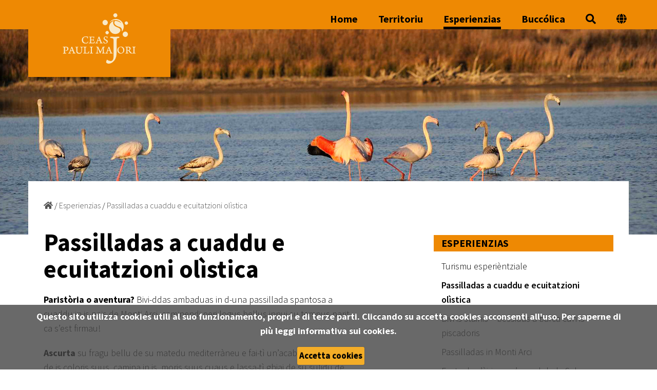

--- FILE ---
content_type: text/html;charset=UTF-8
request_url: https://www.ceaspaulimajori.it/sc/experiencias/passilladas-a-cuaddu-e-ecuitatzioni-olistica/
body_size: 5551
content:
<!DOCTYPE html>
	<html lang="sc">
		<head>
			<meta charset="UTF-8" />
	<!--<meta http-equiv="X-UA-Compatible" content="IE=edge,chrome=1" />-->
	<meta name="viewport" content="width=device-width, initial-scale=1.0" />
	<link rel="apple-touch-icon" sizes="120x120" href="/system/modules/it.consulmedia.template/resources/img/favicon_120.png" />
	<link rel="shortcut icon" href="/system/modules/it.consulmedia.template/resources/img/favicon_16.png" type="image/png" />


	
<link rel="stylesheet" href="/system/modules/it.consulmedia.template/resources/plugins/bootstrap/css/bootstrap.min.css" type="text/css" >
<link rel="stylesheet" href="/system/modules/it.consulmedia.template/resources/css/style.css" type="text/css" >
<link rel="stylesheet" href="/system/modules/it.consulmedia.template/resources/css/temp.css" type="text/css" >
<link rel="stylesheet" href="/system/modules/it.consulmedia.template/resources/css/responsive.css" type="text/css" >
<link rel="stylesheet" href="/system/modules/it.consulmedia.template/resources/css/header.css" type="text/css" >
<link rel="stylesheet" href="/export/system/modules/it.consulmedia.template/resources/css/search.css" type="text/css" >
<link rel="stylesheet" href="/system/modules/it.consulmedia.template/resources/css/cookiecuttr.css" type="text/css" >
<link rel="stylesheet" href="/system/modules/it.consulmedia.template/resources/plugins/bxslider/jquery.bxslider.css" type="text/css" >
<link rel="stylesheet" href="/system/modules/it.consulmedia.template/resources/plugins/jquery-ui/jquery-ui.css" type="text/css" >
<link rel="stylesheet" href="/system/modules/it.consulmedia.template/resources/css/venobox.min.css" type="text/css" >
<link rel="stylesheet" href="/system/modules/it.consulmedia.template/resources/plugins/calendar/dzscalendar.css" type="text/css" >
<link rel="stylesheet" href="/system/modules/it.consulmedia.template/resources/plugins/calendar/dzstooltip.css" type="text/css" >
<link rel="stylesheet" href="/system/modules/it.consulmedia.template/resources/plugins/elastislide/css/elastislide.css" type="text/css" >
<link rel="stylesheet" href="/system/modules/it.consulmedia.template/resources/plugins/elastislide/css/custom.css" type="text/css" >
<link rel="stylesheet" href="/system/modules/it.consulmedia.template/resources/plugins/owl-carousel/owl.carousel.css" type="text/css" >
<link rel="stylesheet" href="/system/modules/it.consulmedia.template/resources/plugins/owl-carousel/owl.theme.css" type="text/css" >
<link rel="stylesheet" href="/system/modules/it.consulmedia.template/resources/js/hover-dropdown.min.js" type="text/css" >
<link rel="stylesheet" href="/system/modules/it.consulmedia.template/resources/plugins/weather-icons/css/weather-icons.min.css" type="text/css" >
<link rel="stylesheet" href="https://cdnjs.cloudflare.com/ajax/libs/font-awesome/5.12.0-1/css/all.min.css" type="text/css" ><link rel="stylesheet" href="/system/modules/it.consulmedia.template/resources/css/page.css" />
	<link rel="stylesheet" href="/system/modules/it.consulmedia.template/resources/css/print.css" media="print" />

	
<script type="text/javascript" src="/system/modules/it.consulmedia.template/resources/plugins/jquery-1.10.2.min.js"></script>
<script type="text/javascript" src="/system/modules/it.consulmedia.template/resources/plugins/jquery-migrate-1.2.1.min.js"></script>
<script type="text/javascript" src="/system/modules/it.consulmedia.template/resources/plugins/jquery-ui/jquery-ui.min.js"></script>
<script type="text/javascript" src="/system/modules/it.consulmedia.template/resources/plugins/jquery-ui/jquery.ui.datepicker-it.js"></script>
<script type="text/javascript" src="/system/modules/it.consulmedia.template/resources/plugins/bootstrap/js/bootstrap.min.js"></script>
<script type="text/javascript" src="/system/modules/it.consulmedia.template/resources/plugins/hover-dropdown.min.js"></script>
<script type="text/javascript" src="/system/modules/it.consulmedia.template/resources/plugins/bxslider/jquery.bxslider.js"></script>
<script type="text/javascript" src="/system/modules/it.consulmedia.template/resources/plugins/back-to-top.js"></script>
<script type="text/javascript" src="/system/modules/it.consulmedia.template/resources/js/app.js"></script>
<script type="text/javascript" src="/system/modules/it.consulmedia.template/resources/js/script.js"></script>
<script type="text/javascript" src="/system/modules/it.consulmedia.template/resources/js/venobox.min.js"></script>
<script type="text/javascript" src="/system/modules/it.consulmedia.template/resources/plugins/elastislide/js/modernizr.custom.17475.js"></script>
<script type="text/javascript" src="/system/modules/it.consulmedia.template/resources/plugins/jwplayer/jwplayer.js"></script>
<script type="text/javascript" src="/system/modules/it.consulmedia.template/resources/plugins/jquery.cookie.js"></script>
<script type="text/javascript" src="/system/modules/it.consulmedia.template/resources/plugins/owl-carousel/owl.carousel.min.js"></script>
<script type="text/javascript" src="/system/modules/it.consulmedia.template/resources/plugins/jquery.cookiecuttr.js"></script><script type="text/javascript">
		jQuery(document).ready(function() {
			App.init();
			$('.venobox').venobox({
				titleattr: 'data-title'
			});
		});
	</script>
	
	<!--[if lt IE 9]>
	<script src="/system/modules/it.consulmedia.template/resources/plugins/respond.js"></script>
	<![endif]-->
	
	<script>
		$(document).ready(function () {
			// activate cookie cutter
			$.cookieCuttr({
				cookieAnalytics: false,
				cookieMessage: 'Questo sito utilizza cookies utili al suo funzionamento, propri e di terze parti. Cliccando su accetta cookies acconsenti all&#039;uso. Per saperne di più leggi&nbsp;<a href="/it/utilita/privacy/index.html">informativa sui cookies.</a><br/>',
				cookieAcceptButtonText: 'Accetta cookies'
			});
		});     
		
		if (jQuery.cookie('cc_cookie_accept') == "cc_cookie_accept") {	
			  (function(i,s,o,g,r,a,m){i['GoogleAnalyticsObject']=r;i[r]=i[r]||function(){
			  (i[r].q=i[r].q||[]).push(arguments)},i[r].l=1*new Date();a=s.createElement(o),
			  m=s.getElementsByTagName(o)[0];a.async=1;a.src=g;m.parentNode.insertBefore(a,m)
			  })(window,document,'script','https://www.google-analytics.com/analytics.js','ga');
	
			  ga('create', 'UA-214168934-1', 'auto');
			  ga('set', 'anonymizeIp', true);
			  ga('send', 'pageview');
		}  
	</script>
				
	<title>CEAS Pauli Majori | Passilladas a cuaddu e ecuitatzioni olìstica</title>	
	<meta name="description" content="" />
	<meta name="keywords" content="" />
	<meta name="robots" content="index, follow" />
	<meta name="revisit-after" content="7 days" />
	
	</head>
		<body>
			<div class="page-wrap">

				<!--=== Intestazione ===-->
				<div id="intestazione-interna">
					<header id="mainheader" class="navbar-fixed-top">
						<div class="container">
							<div class="row">
								<!--=== Header ===-->  
	<div class="headerprint"><img src="/system/modules/it.consulmedia.template/resources/img/logo_ceas.svg" alt="Logo CEAS" /></div>
	<div class="header">
		<h1 class="nascosto">CEAS Pauli Majori</h1>
		<h2 class="nascosto">Sezioni principali del sito e&nbsp;<a href="#" title="Elenco dei siti tematici">Elenco Siti Tematici</a></h2>
		<h3 class="nascosto">Menu principale</h3>
		<div class="navbar navbar-default" role="navigation">
			<div class="container header-container">
				<div class="navbar-header col-sm-4">
					<button type="button" class="navbar-toggle" data-toggle="collapse" data-target=".navbar-responsive-collapse">
						<span class="sr-only">Navigatione compatta</span>
						<span class="icon-bar"></span>
						<span class="icon-bar"></span>
						<span class="icon-bar"></span>
					</button>
					<a class="navbar-brand" href="/sc/index.html">
						<img src="/system/modules/it.consulmedia.template/resources/img/logo_ceas.svg" alt="CEAS Pauli Majori" />
					</a>
				</div>
				
				<div class="collapse navbar-collapse navbar-responsive-collapse">
					<ul class="nav navbar-nav navbar-right">
						<li class="">
							<a href="/sc/index.html" title="Bae a sa pagina: Home">Home</a>
						</li>
						
						<li class="menu-lingue">
							<a class="dropdown-toggle" href="#" type="button" data-toggle="dropdown" aria-haspopup="true" aria-expanded="false">
								<i class="fa fa-globe"></i>
							</a>
							<ul class="dropdown-menu">
								<li><a class="list-item" href="/it/esperienze/escursioni-a-cavallo-ed-equitazione-olistica/index.html" title="Italiano">Italiano</a></li>
									<li class="active">
													<a class="list-item" href="/sc/experiencias/passilladas-a-cuaddu-e-ecuitatzioni-olistica/index.html" title="???portal.header.preheader.sc???">
														Sardo</a>
												</li>
											<li><a class="list-item" href="/en/experiences/horse-riding-and-holistic-riding/index.html" title="English">English</a></li>
											<li><a class="list-item" href="/fr/experiences/equitation-et-equitation-holistique/index.html" title="Français">Français</a></li>
											<li><a class="list-item" href="/es/experiencias/cabalgatas-y-equitacion-holistica/index.html" title="Español">Español</a></li>
											</ul>
						</li>
						<li class="menu-ricerca">
							<!--<div id="searchButtonHeader" class="hidden-sm">-->
								<a class="search" title="Chirca in su situ" href="/sc/utilita/search-page/"><i class="fa fa-search search-btn"></i></a>
							<!--</div>-->
						</li>
						
						<li class="dropdown ">
											<a href="/sc/territoriu/" class="dropdown-toggle" data-toggle="dropdown" data-hover="dropdown" data-delay="0" data-close-others="false">
												Territoriu</a>
											<div class="dropdown-menu" id="menu1">
												<div class="col-menu">
													<!--<h4>Sezioni principali</h4>-->
													<ul class="sezioni">
									<li>
										<a href="/sc/territoriu/su-territoriu/" title="Bisualizza sa pagina: Su territoriu" >Su territoriu</a>
										</li>
									<li>
										<a href="/sc/territoriu/cumoni/" title="Bisualizza sa pagina: Cumoni" >Cumoni</a>
										</li>
									<li>
										<a href="/sc/territoriu/Itinerario/" title="Bisualizza sa pagina: Itinerario" >Itinerario</a>
										</li>
									<li>
										<a href="/sc/territoriu/galleria-multimediale/" title="Bisualizza sa pagina: Galleria multimediale" >Galleria multimediale</a>
										</li>
									</ul>
												</div>
												<div class="col-menu-foto">
													</div>
										</div>
										</li>
										<li class="dropdown  active">
											<a href="/sc/experiencias/" class="dropdown-toggle" data-toggle="dropdown" data-hover="dropdown" data-delay="0" data-close-others="false">
												Esperienzias</a>
											<div class="dropdown-menu" id="">
												<div class="col-menu">
													<!--<h4>Sezioni principali</h4>-->
													<ul class="sezioni">
														
									<li>
										<a href="/sc/experiencias/turismu-esperientziale/" title="Bisualizza sa pagina: Turismu esperièntziale" >Turismu esperièntziale</a>
										</li>
									<li>
										<a href="/sc/experiencias/passilladas-a-cuaddu-e-ecuitatzioni-olistica/" title="Bisualizza sa pagina: Passilladas a cuaddu e ecuitatzioni olìstica" class="active">Passilladas a cuaddu e ecuitatzioni olìstica</a>
										</li>
									<li>
										<a href="/sc/experiencias/bivi-is-stainis-bessidas-a-barca-cun-is-piscadoris/" title="Bisualizza sa pagina: Bivi is stàinis – bessidas a barca cun is piscadoris" >Bivi is stàinis – bessidas a barca cun is piscadoris</a>
										</li>
									<li>
										<a href="/sc/experiencias/passilladas-in-monti-arci/" title="Bisualizza sa pagina: Passilladas in Monti Arci" >Passilladas in Monti Arci</a>
										</li>
									<li>
										<a href="/sc/experiencias/festa-de-sairi-cun-saeroclub-de-sabarussa/" title="Bisualizza sa pagina: Festa de s’àiri cun s’aeroclub de Sabarussa" >Festa de s’àiri cun s’aeroclub de Sabarussa</a>
										</li>
									</div>
										</li>
										<li class="dropdown ">
											<a href="/sc/comida-vino-y-hospitalidad/" class="dropdown-toggle" data-toggle="dropdown" data-hover="dropdown" data-delay="0" data-close-others="false">
												Buccólica</a>
											<div class="dropdown-menu" id="menu3">
												<div class="col-menu">
													<!--<h4>Sezioni principali</h4>-->
													<ul class="sezioni">
														
									<li>
										<a href="/sc/comida-vino-y-hospitalidad/saludi-e-trigu/" title="Bisualizza sa pagina: Saludi e trigu" >Saludi e trigu</a>
										</li>
									<li>
										<a href="/sc/comida-vino-y-hospitalidad/ue-durmire/" title="Bisualizza sa pagina: Ue durmire" >Ue durmire</a>
										</li>
									<li>
										<a href="/sc/comida-vino-y-hospitalidad/ue-mandhigare/" title="Bisualizza sa pagina: Ue mandhigàre" >Ue mandhigàre</a>
										</li>
									<li>
										<a href="/sc/comida-vino-y-hospitalidad/puntu-de-riferimentu-turistico/" title="Bisualizza sa pagina: Puntu de riferiméntu turistico" >Puntu de riferiméntu turistico</a>
										</li>
									<li>
										<a href="/sc/comida-vino-y-hospitalidad/manifestatzionis-sagre-e-feste-de-tradissioni/" title="Bisualizza sa pagina: Manifestatzionis, sagre e feste de traditzionis" >Manifestatzionis, sagre e feste de traditzionis</a>
										</li>
									</ul>      
				</div>
						<div class="search-open">
							<form class="form-inline" name="searchFormHeader" action="[No detail page configured for type =function@Search page=]" method="post">
								<div class="input-group" id="searchContentHeader">
									<input type="text" class="form-control" placeholder="Cerca" id="searchWidgetAutoCompleteHeader" alt="Cerca nel sito" title="Cerca nel sito"/>
									<span class="input-group-btn" alt="Cerca nel sito" title="Cerca nel sito">
										<button class="btn-u" type="button" onclick="this.form.submit(); return false;" alt="Cerca nel sito" title="Cerca nel sito">Cerca</button>
									</span>
								</div>
							</form>
						</div>				
			</div>
		</div>
	</div>
	<!--=== / Header ===--> 
</div>
						</div>
					</header>
				</div>
				<!--=== /Intestazione ===-->

				<!--=== Contenuto ===-->
				<div  id="centrale" ><article>
		<div class="testogenerico">
				<div id="slide-interna">
	<!--<img src="/.galleries/intestazioni/intestazione_2.jpg?__scale=w:1920,h:400,t:2,c:transparent" class="img-responsive" />-->
	<img src="/.galleries/intestazioni/intestazione_2.jpg" width="1920" height="400" class="img-responsive" />
</div><div class="container internal-container">
					<div class="dettaglio">
						<div class="row">
							<div class="col-md-8">
								<div id="briciole">
		<a href="/sc/" title="Bisualizza sa pagina: Home"><i class="fa fa-home" aria-hidden="true"></i></a>
				
				/&nbsp;<a >Esperienzias</a>
				
				/&nbsp;<a href="/sc/experiencias/passilladas-a-cuaddu-e-ecuitatzioni-olistica/"title="Bisualizza sa pagina: Passilladas a cuaddu e ecuitatzioni olìstica">Passilladas a cuaddu e ecuitatzioni olìstica</a>
				</div>
<h3 >Passilladas a cuaddu e ecuitatzioni olìstica</h3>
								<div class="paragrafo">
											<p><strong>Paristòria o aventura?</strong> Bivi-ddas ambaduas in d-una passillada spantosa a cuaddu in is peis de Monti Arci, caminendi peri logus bellus innui su tempus parit ca s’est firmau!</p>
<p><strong>Ascurta </strong>su fragu bellu de su matedu mediterràneu e fai-tì un’acabussada in mesu de is coloris suus, camina in is&nbsp; moris suus cuaus e lassa-tì ghiai de su sùlidu de s’ànima sua antiga.</p>
<p><strong>Scoberri</strong> is cussòrgias de aintru a artzia-nci a is puntas de unu vulcanu bèciu a pagu tretu de mari e bivi custa&nbsp; ventura.</p>
<p><strong>Gosa-tì </strong>custa esperièntzia ùnica, torra a abbiatzai s’ànima e su corpus tuu, scoberrendi is ritmus biològicus de sa natura innui as a torrai a agatai a tia etotu …</p>
<p>In Siamaiore ddoi est su tzìrculu culturali "<strong>Ecuitatzioni olìstica"</strong>&nbsp;chi proponit una genia de ecuitatzioni cun sa punna de favoressi su stai beni de su corpus e de sa menti.</p><div class="separatore">&nbsp;</div>
										</div>
									<div ></div><p class="separatore">&nbsp;</p>
	<div id="tools">
		<ul>
			<li>
				<a title="Imbia sa pagina" href="mailto:?subject=Read+this+page&amp;body=" onclick="return sendmail('Read this page');" onkeypress="if(event.keyCode = 13){return sendmail('Read this page');}">
					<i class="fa fa-paper-plane"></i> Invia</a>
			</li>
		</ul>
	</div>
	<div id="condividi">
		Cundividere in:
		<ul>
			<li>
				<a title="Cundividere in Facebook" href="http://www.facebook.com/share.php?u=http://www.ceaspaulimajori.it/sc/experiencias/passilladas-a-cuaddu-e-ecuitatzioni-olistica/index.html">
					<i class="fab fa-facebook-f"></i><span class="nascosto">Facebook</span>
				</a>
			</li>
			<li>
				<a title="Cundividere in Twitter" href="http://twitter.com/home?status=http://www.ceaspaulimajori.it/sc/experiencias/passilladas-a-cuaddu-e-ecuitatzioni-olistica/index.html">
					<i class="fab fa-twitter"></i><span class="nascosto">Twitter</span>
				</a>
			</li>
			<li>
				<a title="Cundividere in Linkedin" href="http://www.linkedin.com/shareArticle?mini=true&amp;url=http://www.ceaspaulimajori.it/sc/experiencias/passilladas-a-cuaddu-e-ecuitatzioni-olistica/index.html">
					<i class="fab fa-linkedin"></i><span class="nascosto">Linkedin</span>
				</a>
			</li>
		</ul>
	</div>
</div>
							<div class="col-md-4">
								<div id="menudx" class="menusxdesktop">
									<aside>
<nav>
		<h2>Esperienzias</h2>
				<ul class="list-group sidebar-nav-v1">
									<li class="list-group-item">
									<a href="/sc/experiencias/turismu-esperientziale/" title="Bisualizza sa pagina: Turismu esperièntziale">
							Turismu esperièntziale</a>
					</li>
							<li class="list-group-item active">
							<a href="/sc/experiencias/passilladas-a-cuaddu-e-ecuitatzioni-olistica/" title="Bisualizza sa pagina: Passilladas a cuaddu e ecuitatzioni olìstica">
							Passilladas a cuaddu e ecuitatzioni olìstica</a>
					</li>
							<li class="list-group-item">
							<a href="/sc/experiencias/bivi-is-stainis-bessidas-a-barca-cun-is-piscadoris/" title="Bisualizza sa pagina: Bivi is stàinis – bessidas a barca cun is piscadoris">
							Bivi is stàinis – bessidas a barca cun is piscadoris</a>
					</li>
							<li class="list-group-item">
							<a href="/sc/experiencias/passilladas-in-monti-arci/" title="Bisualizza sa pagina: Passilladas in Monti Arci">
							Passilladas in Monti Arci</a>
					</li>
							<li class="list-group-item">
							<a href="/sc/experiencias/festa-de-sairi-cun-saeroclub-de-sabarussa/" title="Bisualizza sa pagina: Festa de s’àiri cun s’aeroclub de Sabarussa">
							Festa de s’àiri cun s’aeroclub de Sabarussa</a>
					</li></ul></nav>
</aside></div>
							</div>
						</div>
					</div>
					</div>
			</div>
		</article>
</div><!--=== /Contenuto ===-->

				<!--=== Pie di pagina ===-->
				<!--=== Footer ===-->
	<footer>
		<div class="footer">
			<div class="footbar container">
				<div class="row footer-area">
					<div class="col-md-6 col-sm-12 col-xs-12">
						<div class="row">
							<div class="logo">
								<a class="navbar-brand" href="http://www.ceaspaulimajori.it/sc/">
									<img src="/system/modules/it.consulmedia.template/resources/img/logo_ceas.svg" alt="Ceas Pauli Majori" class="img-responsive" />
								</a>
							</div>
							<div class="contatti">
								<h4>Ceas Pauli Majori Palmas Arborea</h4><br/>
								<p>
									Località Gutturu Olias - 09090 Palmas Arborea (OR)<br/>
									Tel. 0783 255214<br/>
								</p>
								<p>
									<a href="mailto:protocollo@pec.unionecomunifenici.it">Posta Elettronica Certificata</a><br/>
								</p>
							</div>
						</div>
					</div>
					<div class="link col-md-4">
						<div class="collegamenti">
							<ul class="menu">
								<li class="leaf">
											<a href="/sc/territoriu/su-territoriu/">Territoriu</a>
										</li>
										<li class="leaf">
											<a href="/sc/experiencias/turismu-esperientziale/">Esperienzias</a>
										</li>
										<li class="leaf">
											<a href="/sc/comida-vino-y-hospitalidad/saludi-e-trigu/">Buccólica</a>
										</li>
										</ul>
						</div>
					</div>
					<div class="link col-md-2"></div>
				</div>
				<div class="row footer-area-loghi">
					<div class="col-md-12">
						<a href="https://www.unionecomunifenici.it" target="_blank" title="Bae a su situ: Unione di comuni dei fenici">
							<img src="/system/modules/it.consulmedia.template/resources/img/01_logo_unionefenici.svg" alt="Logo Unione Comuni Fenici"/>
						</a>
						<a href="https://europa.eu/european-union/index_it" target="_blank" title="Bae a su situ: Unione europea">
							<img src="/system/modules/it.consulmedia.template/resources/img/02_logo_ue.svg" alt="Logo UE"/>
						</a>
						<a href="https://www.governo.it" target="_blank" title="Bae a su situ: Governo Italiano">
							<img src="/system/modules/it.consulmedia.template/resources/img/03_logo_repubblica.svg" alt="Logo Repubblica"/>
						</a>
						<a href="https://www.regione.sardegna.it" target="_blank" title="Bae a su situ: Regione Sardegna">
							<img src="/system/modules/it.consulmedia.template/resources/img/04_logo_ras.svg" alt="Logo RAS"/>
						</a>
						<a href="http://www.programmazioneeconomica.gov.it/2020/12/04/piano-di-azione-e-coesione/" target="_blank" title="Bae a su situ: Piano di azione e coesione">
							<img src="/system/modules/it.consulmedia.template/resources/img/05_logo_coesione.svg" alt="Logo Piano Azione Coesione"/>
						</a>
						<a href="https://www.sardegnaprogrammazione.it/index.php?xsl=1384&s=278013&v=2&c=12950" target="_blank" title="Bae a su situ: POR FESR 2014-2020">
							<img src="/system/modules/it.consulmedia.template/resources/img/06_logo_fesr.svg" alt="Logo FESR"/>
						</a>
						<a href="https://www.sardegnaprogrammazione.it/index.php?xsl=1384&s=289176&v=2&c=12951" target="_blank" title="Bae a su situ: POR FSE 2014-2020">
							<img src="/system/modules/it.consulmedia.template/resources/img/07_logo_por.svg" alt="Logo POR FSE"/>
						</a>
						<a href="http://www.regione.sardegna.it/speciali/programmasvilupporurale/benvenuto-sul-sito-del-psr-2014-2020" target="_blank" title="Bae a su situ: PSR Sardegna">
							<img src="/system/modules/it.consulmedia.template/resources/img/08_logo_psr.svg" alt="Logo PSR"/>
						</a>
						<a href="https://www.sardegnaprogrammazione.it/programmazione2014-2020/fsc-pattoperlasardegna/" target="_blank" title="Bae a su situ: FSC - Fondo per lo Sviluppo e la Coesione">
							<img src="/system/modules/it.consulmedia.template/resources/img/09_logo_fsc.svg" alt="Logo FSC"/>
						</a>
					</div>
				</div>
				<div class="postFooter">
					<a href="/sc/" title="Bae a sa pagina: Home">Home</a> |
					
					<a href="/sc/utilita/privacy/" title="Bae a sa pagina: Privacy">Privacy</a> | 
					
					<a href="/sc/utilita/note-legali/" title="Bae a sa pagina: Note legali">Note legali</a> | 
					
					<a href="/sc/utilita/mappa-del-sito/" title="Bae a sa pagina: Mappa del sito">Mappa del sito</a> |
					
					<a href="/sc/utilita/credits/" title="Bae a sa pagina: Credits">Credits</a>
				</div>
			</div>
			<div class="acapo">&nbsp;</div>
		</div>
		<!--=== / Footer ===-->
	</footer>
<!--=== /Pie di pagina ===-->

			</div>
		</body>
	</html>


--- FILE ---
content_type: text/css;charset=UTF-8
request_url: https://www.ceaspaulimajori.it/system/modules/it.consulmedia.template/resources/css/style.css
body_size: 8388
content:
@import url(app.css);

@import url(https://fonts.googleapis.com/css2?family=Source+Sans+Pro:ital,wght@0,300;0,600;0,700;0,900;1,300;1,700&display=swap);

body {font-family: 'Source Sans Pro', sans-serif;font-size:18px; color:#000;}
.nascosto {display:none !important; background:#FFF; color:#000;}
.sr-only {background:#FFF; color:#000;}
.data {color:#444;}
.rossa {color:#A31E2D;}
.mt20 {margin-top:20px;}
.mt50 {margin-top:50px;}
.mb50 {margin-bottom:50px;}
.ml20 {margin-left:20px;}
.ml30 {margin-left:30px;}
.w100 {width:100% !important;}
.wauto {width:auto !important;}
.central-align{vertical-align: text-bottom;}
.spazio {clear:both; margin-left:15px;}
a:hover .opaco7 {opacity:1;}
.opaco img {width:16px;}
b, strong {font-weight:700 !important;}
a:hover {color:#000;}
.img-left {float:left; margin-right:10px;}
.img-right {float:right; margin-left:10px;}
.pl0 {padding-left:0 !important;}
.pr0 {padding-right:0 !important;}
.separatore {float:none; clear:both; height:0;}
.informativa {font-size:11px;}
.bg-grigio {background-color : #f7f5f5!important;}
.upper {text-transform:uppercase;}
.capitalize {text-transform:capitalize;}


.img-responsive {
    width: 100%;
    object-fit: cover;
	height: 100%;
}

.push-body {
    overflow-x: hidden;
    position: relative;
    left: 0;
}

body.ridotto {
    padding-top: 77px;
}

body.ridotto.oc-edit-buttons-visible {  
	padding-top: 228px;
}

.input-group .form-control {
	height:40px;
}

.cerca-risultati {
   margin-top: 30px;
}

#homepage h3 {
	color:#ca3e03;
	font-family: 'Source Sans Pro', sans-serif;
	font-size: 48px;
	margin: 0;
	text-align: left;	
	font-weight: 700;
}

#homepage h3 a {
	color:#ca3e03;
	text-decoration: none;
	font-weight: 700;
}


/* MENU DX
------------------------------------*/
#menudx {color:#444; margin-bottom:30px; margin-top: 70px;}
#menudx h2 {background-color:#ee8903; display:block; margin:0; font-family:'Source Sans Pro',sans-serif; font-size:20px; text-transform:uppercase; color: #000;padding: 0px 15px;font-weight: 700 !important; line-height: 32px;}

#menudx ul.sidebar-nav-v1 {
	border:0; 
	padding:0; 
	margin-top: 10px;
}

.sidebar-nav-v1 li {padding: 0; font-weight:400; font-size:14px;}
.sidebar-nav-v1 li a img {margin-right:5px;}
.sidebar-nav-v1 .list-group-item {background-color:#fff; color:#000; border: 0;}
.sidebar-nav-v1 li a {display:block; padding: 5px 15px; color:#000; font-size: 18px;}
.sidebar-nav-v1 li a:hover {color:#000;}
.sidebar-nav-v1 li.active, .sidebar-nav-v1 li.active:hover {} 
.sidebar-nav-v1 li.active a {color:#000; font-weight:600 !important;}
.sidebar-nav-v1 li.active .sidebar-nav-v2 li a {color:#444; font-weight:400 !important;}
.sidebar-nav-v1 li.active .sidebar-nav-v2 li.active a {color:#000; font-weight:700 !important;}
.sidebar-nav-v1 span.badge {margin-top: 10px; margin-right:10px;}
.sidebar-nav-v1 li.active ul.sidebar-nav-v2 li a, 
.sidebar-nav-v1 li.active:hover ul.sidebar-nav-v2 li a {font-weight:400; font-size:18px;}
.sidebar-nav-v1 li ul.sidebar-nav-v2 li a:before {color:#000; font-size:16px; font-weight:normal; display:inline-block; }
.sidebar-nav-v2 {list-style-type:none; margin:-5px 0 0 10px; padding:0;}
.sidebar-nav-v1 li .sidebar-nav-v2 li a {padding-top:5px; padding-bottom:5px;}
.sidebar-nav-v2 {margin-bottom:5px;}
.sidebar-nav-v2 li a {color:#444;}
.sidebar-nav-v2 li a:hover {text-decoration:underline; color:#000;}

.list-group-item:hover, .list-group-item:focus, .list-group-item.active:hover, .list-group-item.active:focus {background-color:#fff; border-color:#fff;}



/* MENU DX
------------------------------------*/
#menudx .dettagli {background:#ebeae6;}
#menudx .dettagli h4 {font-family:'Source Sans Pro',sans-serif; font-size:24px; padding:20px 20px 0 20px; text-transform:uppercase;}
#menudx h4 {font-family:'Source Sans Pro',sans-serif; font-size:24px; padding:0 20px 0 0;}
#menudx .dettagli ul {margin:0; padding:0 20px 20px 20px; list-style-type:none;}
#menudx .dettagli ul li {padding:3px 0; font-size:13px;}
#menudx .multimedia a {position:relative !important; display:block;}
#menudx .multimedia .img {margin:2px 0;}
#menudx .multimedia .play, #homegallery .play, .dettaglio .play, #owl-vocicorrelate .play {display:block; position:absolute; left:34%; bottom:40%; width:70px; height:50px; background:url(../img/play.png) no-repeat;}

/* FOOTER
------------------------------------*/
.footer {font-weight:400; font-size:12px; color:#fff; border:0; background: #006329;}
.footbar {margin-bottom:20px; color:#fff;}
.footbar h4 {font-family:'Source Sans Pro',sans-serif !important; color:#fff; font-size:20px; font-weight: 600 !important; display:inline;}
.footbar h5 {font-family:'Source Sans Pro',sans-serif !important; color:#fff; font-size:20px; display:inline; margin-left:10px;}
.footbar h4 a:hover, .footbar h5 a:hover {color:#FFF; text-decoration:none;}
/*.footbar p {color:#fff; margin-bottom:25px; float:left; margin-top:15px;}*/
.footbar p.social {float:right;}
.footbar p.social i {font-size:18px; margin-right:10px;}
.footbar p.social a {width:50%; display:block; float:left;}
.footbar a {color:#fff;}
.footbar ul {padding:0; margin-left:1px;}
/*.footbar .contatti {font-family:'Source Sans Pro',sans-serif !important; font-size: 20px; color:#fff; margin-bottom:25px; float:left; margin-top:15px;}*/

.footer-area {
	margin-top: 60px;
	margin-bottom: 60px;
}

.footer-area-loghi {
	margin-bottom: 25px;
}

.footer-area-loghi img {
	height: 40px;
	margin: 0 25px 25px 0;
}

.footer-area .contatti {
	padding-top: 20px;
	margin-left: 15px;
    float: left;
}

.footer-area .contatti p {
	font-size: 16px;
    color: #fff;
    margin-bottom: 15px;
}

.footer-area .link {
	font-size: 20px; 
	color:#fff;
}

.footer-area .logo img{
	height: 120px;
	width: 100%;
}

.footer-area .link li {
	border-bottom: 1px solid rgba(255, 255, 255, .5);
    padding: 10px 0 10px 0;
	list-style: none;
}

.footer .collegamenti li a {
	font-size: 16px;
    color: #fff;
}

.footer .postFooter a {				
	font-size: 16px;
    font-weight: 300;
	padding-right: 10px;
	padding-left: 10px;
}

.footer .postFooter a:first-child {
    padding-left: 0;
}

/*** RICERCA Portale ***/

#menu-sinistro-cerca h2 {
    background-color: #ee8903;
    display: block;
    margin: 0;
    font-family: 'Source Sans Pro',sans-serif;
    color: #000;
    padding: 0px 15px;
    font-weight: 700 !important;
    font-size: 20px;
    text-transform: uppercase;
	line-height: 1.6;
}

.registro-filtri .btn-cerca {
    background-color: #ee8903;
    width: 40px;
	height: 40px;
    border: 0;
	border-radius: 0.25em;
	margin: 0;
    padding: 0;
}

.registro-filtri .btn-cerca svg.icon {
    fill: #fff;
    width: 26px;
    height: 26px;
    vertical-align: middle;
	
}

.registro-lista {
	margin-top: 30px;
}

.registro-lista .registro-scheda {
	margin-bottom: 30px;
}

.registro-lista .registro-scheda .rounded-box {
	width: 100%;
}

.registro-lista .registro-scheda .info-box {
    display: table-row;
    color: #555;
}

.registro-lista .registro-scheda .info-box-text {
    padding: 20px 20px 10px 20px;
}

#main_container .registro-lista .registro-scheda .info-box h4 {
	margin: 0 0 10px 0;
	line-height: 1;
	font-size: 1.333em;
}

.registro-lista .registro-scheda .info-box h4 a {
    color: #000!important;
    text-decoration: none;
	line-height: 1;
}

.registro-lista .registro-scheda .info-box p {
    font-size: 1.111em;
    font-style: italic;
    font-weight: 400;
    line-height: 1;
    margin-bottom: 20px;
}

.registro-lista .registro-scheda .info-box p.dati-aac {
	font-size: 0.889em;
	font-style: normal;
    font-weight: 300;
	line-height: 1.2;
}

.registro-lista .registro-scheda svg.icon {
    fill: #006a00;
    width: 30px;
    height: 30px;
	margin-bottom: 15px;
}

.registro-lista .registro-scheda .img-banner {
    display: table-cell;
    vertical-align: bottom;
}

.registro-lista .registro-scheda figure {
	margin: 0;
}

.registro-lista .registro-scheda figure img {
    width: 100%;
    border-radius: 0 0 6px 6px;
}

.rounded-box {
    box-shadow: 0px 1px 2px 0px rgba(50, 50, 50, 0.35);
    border-radius: 6px;
	background-color: #fff;
	height:100%;
	display: table;
}

.rounded-box figure a {
    position: relative;
    display: block;
}

.rounded-box figure img {
    width: 100%;
    border-radius: 6px 6px 0 0;
}

/* HOMEPAGE
------------------------------------*/
#intro h3 {font-family:'Source Sans Pro', sans-serif; font-size:30px; color:#000; text-transform:uppercase;}
#intro h3 span {font-family:'Source Sans Pro', sans-serif;}
#intro p img {margin:0 10px 20px 0;}


#prenota .modulo {height:350px !important;}
.modulo {background:#ebeae6; padding:20px;}
.modulo h3 {font-family:'Source Sans Pro', sans-serif; font-size:48px; color:#000;margin:0;}
.modulo .sottotitolo {font-size:14px; color:#a51927;}
.modulo .row {margin-bottom:10px; text-align:left;}
.modulo form {text-align:center;}
.modulo legend {display:none;}
.modulo label {color:#444; font-size:12px; font-weight:normal; margin:0;}
.modulo input, .modulo select {border:0; color:#555; font-family:'Source Sans Pro',sans-serif; width:100%; margin-top:-2px;}
select[disabled], input[disabled] {background:#c6c5c2 !important;}
.modulo input {padding:4px;}
.modulo select {padding:4px; -webkit-appearance:none; background:#FFF url(../img/freccia-select.png) no-repeat right;}
.modulo #c-arrivo, .modulo #c-partenza {background:#FFF url(../img/calendario.png) no-repeat right; background-origin: content-box;}
.modulo .pulsante-cerca-prenota {background:#a51927 url(../img/lente-submit.png) no-repeat 30px center; color:#FFF; text-transform:uppercase; font-size:14px; font-weight:bold; width:50%;}
.modulo #totale {text-align:left; margin:10px 0;}
.button a {background:#a51927; color:#FFF; text-transform:uppercase; font-size:14px; font-weight:bold; width:50%;text-decoration:none;padding:5px;}
.button a:hover{background:#a51927 !important; color:#FFF !important;}


#notizieh .notizia-foto-home h4 a:hover, #itinerari-multimedia h3 a:hover, #itinerari-multimedia a:hover {color:#a51927; text-decoration:none;}
#notizieh .notizia-foto-home {margin-bottom:30px; min-height: 450px !important;}
#notizieh .notizia-foto-home h4 {font-family: 'Source Sans Pro',sans-serif;
    font-size: 30px;
    font-weight: 700 !important;
    margin: 0;
    color: #000 !important;
}
#notizieh .notizia-foto-home p {
    font-size: 18px;
	color: #000;
}
#notizieh .notizia-foto-home h4 a {
	color: #000;
	line-height: 1;
    margin-bottom: 15px;
    display: block;
}

#notizieh .notizia-foto-home .data-evento {
	font-family: 'Source Sans Pro', sans-serif;
    font-size: 30px;
    color: #000;
    background: #F25A2C;
    padding: 5px 10px;
    position: absolute;
    top: 30px;
    right: 15px;
    z-index: 11;
}

#notizieh .notizia-foto-home .data-news {
	font-family: 'Source Sans Pro', sans-serif;
    font-size: 30px;
    color: #fff;
    background: #a61658;
    padding: 5px 10px;
    position: absolute;
    top: 30px;
    right: 15px;
    z-index: 11;
}

#evidenza-home {
	min-height: 340px;
	margin-top: 30px;
	margin-bottom: 30px;
}

#banner-home {
	margin: 30px 0;
}

#banner-home-sulcis {
	margin: 30px 0;
}

#evidenza-home img {
    height: 100%;
}

#evidenzah .link-box {
    margin-bottom: 30px;
}

#evidenza-home .img-responsive {
    display: block;
    height: auto;
    width: 100%;
}

#evidenza-home h3 {
    font-family: 'Source Sans Pro', sans-serif;
    font-size: 30px;
    color: #000;
    margin: 0;
    text-align: left;
}

#evidenza-home h3 a {
    color: #000;
    text-decoration: none;
    font-weight: 700;
	line-height: 1;
    margin-bottom: 15px;
    display: block;
}

#evidenza-home p {
    font-size: 18px;
	color: #000;
}

#evidenza-home .tipo, #primopiano-home .tipo  {
    font-size: 20px;
	color: #000;
	display: block;
    margin-top: 20px;
	margin-bottom: 10px
}

#evidenza-home .anteprima .data-evento{
	font-family: 'Source Sans Pro', sans-serif;
    font-size: 30px;
    color: #000;
    background: #F25A2C;
    padding: 8px 8px;
    position: absolute;
    top: 15px;
    right: 15px;
    z-index: 11;
}

#evidenza-home .anteprima .data-news{
	font-family: 'Source Sans Pro', sans-serif;
    font-size: 30px;
    color: #fff;
    background: #a61658;
    padding: 8px 8px;
    position: absolute;
    top: 15px;
    right: 15px;
    z-index: 11;
}

#banner-home .link-box .text-box h4 a {
	font-family: 'Source Sans Pro',sans-serif;
    font-size: 30px;
    font-weight: 700 !important;
    color: #fff!important;
	line-height: 1;
}

#banner-home .link-box .text-box .intro {
	font-family: 'Source Sans Pro',sans-serif;
    font-size: 20px;
    font-weight: 700 !important;
    text-transform: uppercase;
    background: #f4ad27;
    padding: 5px 10px;
	margin-bottom: 15px;
    display: inline-block;
}

#banner-home .link-box .text-box {
    position: absolute;
    bottom: 0;
	padding: 30px;
}

#banner-home-sulcis .link-box .text-box h4 a {
	font-family: 'Source Sans Pro',sans-serif;
    font-size: 30px;
    font-weight: 700 !important;
    color: #fff!important;
	line-height: 1;
}

#banner-home-sulcis .link-box .text-box .intro {
	font-family: 'Source Sans Pro',sans-serif;
    font-size: 20px;
    font-weight: 700 !important;
    text-transform: uppercase;
    background: #f4ad27;
    padding: 5px 10px;
	margin-bottom: 15px;
    display: inline-block;
}

#banner-home-sulcis .link-box .text-box {
    position: absolute;
    bottom: 0;
	padding: 30px;
}

#evidenzah {margin-top: 60px; margin-bottom: 60px;}
#evidenzah a {text-decoration: none;}
#evidenzah h3 {font-family:'Source Sans Pro', sans-serif; font-size:48px; color:#0f70b7;margin:0;text-align: center;font-weight: 700!important;}
#evidenzah h3 a:hover {color:#0f70b7; text-decoration:none;font-weight: 700;}
#evidenzah h3 a, #itinerari-multimedia h3 a {color:#920027; text-decoration:none;font-weight: 700;}
#notizieh .notizia-foto-home h4 a:hover, #itinerari-multimedia h3 a:hover, #itinerari-multimedia a:hover {color:#a51927; text-decoration:none;}
#evidenzah .notizia-foto-home {margin-bottom:30px; min-height: 500px !important;}
#evidenzah .notizia-foto-home h4 {font-family:'Source Sans Pro',sans-serif; font-size:24px; margin:15px 0 0 0;}
#evidenzah .notizia-foto-home h4 a {line-height:1.2;}
#evidenzah .notizia-foto-home .data {font-weight:bold;}

#itinerari-multimedia h3 {font-family:'Source Sans Pro', sans-serif; font-size:30px; color:#000; text-transform:uppercase;}
#itinerari .owl-theme .owl-controls .owl-buttons div {padding:5px 15px;}
#itinerari .owl-theme .owl-buttons i {margin-top:2px; font-size:24px;}
#itinerari .owl-theme .owl-controls .owl-buttons div {position:absolute; opacity:0.6; background:#000; top:50%; margin-top:-18px; border-radius:0;}
#itinerari .owl-theme .owl-controls .owl-buttons .owl-prev {left:-5px;}
#itinerari .owl-theme .owl-controls .owl-buttons .owl-next {right:-5px;}
#itinerari .contents {background:rgba(0,0,0,.6); color:#FFF; bottom:0; position:absolute; width:100%; padding:10px 20px;}
#itinerari .contents h4 {font-family:'Source Sans Pro',sans-serif !important; color:#FFF; font-size:20px; margin:0; padding:0;}
#itinerari .contents h4 a {color:#FFF; margin:0; padding:0;}
#itinerari .contents p {color:#FFF; margin:-5px 0 0 0; padding:0; line-height:1.2;}
#itinerari .owl-item .item img {display:block; margin-left:auto; margin-right:auto;}

#owl-vocicorrelate div[class^="col-"], .sezlist div[class*="col-"], #homegallery div[class^="col-"] {
    padding: 0;
}

#owl-vocicorrelate .img {
    border: 4px solid #fff;
}

#homegallery .img {
    border: 4px solid #ededed;
}

#owl-vocicorrelate .img-group, #homegallery .img-group {
	padding-right: 30px!important;
	padding-left: 14px!important;
}

#homegallery .img-group-9 {
    padding-left: 11px!important;
    padding-right: 20px!important;
	display:flex;
}

#owl-vocicorrelate .img-first .img, #homegallery .img-first .img{
    border-left: 0;
	margin-left: 15px;
}

#owl-vocicorrelate.owl-theme .owl-controls {
    margin-top: 0;
    position: absolute;
    top: 50%;
	width: 100%;
}

#owl-vocicorrelate.owl-theme .owl-controls .owl-buttons div {
    color: #aaaaaa;
    background: none;
    font-size: 44px;
    opacity: 1;
    line-height: 44px;
}

#owl-vocicorrelate.owl-theme .owl-controls .owl-buttons .owl-prev {
    float: left;
	margin-top: -24px;
	margin-left: -70px;
}

#owl-vocicorrelate.owl-theme .owl-controls .owl-buttons .owl-next {
    float: right;
	margin-top: -24px;
	margin-right: -70px;
}

#owl-vocicorrelate .img-first .play { left:45%;}

.owl-carousel .owl-wrapper-outer {z-index:1;}

#homegallery {
    padding-bottom: 60px;
}

#homegallery .social-info {
    font-size: 24px;
	padding: 30px;
}

#homegallery .social-info .tutte {
    font-size: 20px;
    font-weight: 700;
    color: #000;
	margin: 5px 0px;
    display: block;
}

#homegallery .social-info .tutte i {
    font-size: 18px;
}

#homegallery .social-info .badge-icon {
    background: #aaa;
    width: 30px;
    height: 30px;
    display: inline-block;
    border-radius: 50%;
	text-align: center;
    font-size: 16px;
    line-height: 31px;
}

#homegallery .social-info .badge-icon i {
	color: #fff;
}

#meteo {height:200px; overflow:hidden;}
#meteo #boxmeteo {margin-top:-50px; width:100% !important; margin-left:-80px;}
#meteo h3 {width:100%; z-index:500; position:relative; background:#FFF;}


#multimediah .video-home .img {float:left; position:relative;} 
#multimediah .video-home h4 {float:left; font-family:'Source Sans Pro',sans-serif; font-size:24px; width:150px; margin-left:10px; line-height:1.2;}
#multimediah .video-home h4 a {line-height:1.2;}
#multimediah .video-home .play {position:absolute; top:35px; left:65px; width:70px; height:50px; background:url(../img/play.png) no-repeat;}
#multimediah .video-home a:hover .play {background:url(../img/play_on.png) no-repeat;}


.intro-box {min-height:270px; border:1px solid #CCC; padding:30px; margin-bottom:30px;}
.intro-box.c1 {background-color:#FFF; color:#555;}
.intro-box.c2 {background-color:#F9F9F9; color:#555;}
.intro-box.c1:hover {background-color:#555; color:#FFF; text-decoration:none;}
.intro-box.c2:hover {background-color:#047037; color:#FFF; text-decoration:none;}
#boxsezioni {display:table-cell;}
#boxsezioni a:hover h4, #boxsezioni a:hover p, #boxsezioni .intro-box:hover h4, #boxsezioni .intro-box:hover p {color:#FFF;}
#boxsezioni a:hover {text-decoration:none !important;}
#boxsezioni h4 {font-family:'Source Sans Pro',sans-serif !important; font-size:18px; font-weight:700 !important; text-transform:uppercase; color:#000; margin-top:0;}
#boxsezioni p {line-height:1.2;}

.titoletto {font-family:'Source Sans Pro', sans-serif; font-size:22px; color:#000; text-transform:uppercase; margin-top:-30px;}


/* BRICIOLE
------------------------------------*/
#briciole {font-size: 16px; /*margin-bottom: 32px;*/ font-weight: 300 !important;}
#briciole ul {display:inline;}
#briciole a {color:#555;}
#briciole li.active, #briciole li a:hover {color:#000; text-decoration:none;}

/* NOTIZIE-BREVE, AVVISI-BREVE, EVENTI-BREVE
----------------------------------------------------*/

.notizia-foto, .luogo-foto, .evento-foto {min-height:110px; height:auto !important; margin-bottom:20px; margin-top:10px;}
.notizia-foto .img, .luogo-foto .img, .evento-foto .img  {float:left; margin-right: 10px;}
.notizia-foto h5,.luogo-foto h5, .evento-foto h5 {margin-bottom:0px;}
.notizia-foto p,.luogo-foto p, .evento-foto p {margin:0;}



/* PAGINE INTERNE
------------------------------------*/
#slide-interna {
    height: 400px;
}

.internal-container {
	top: -104px;
    position: relative;
    background: #fff;
	padding: 0;
}

.internal-container .dettaglio {
	padding: 35px 30px 30px;
}



#centrale h3 {
	font-family: 'Source Sans Pro',sans-serif;
    font-size: 48px;
    color: #000;
    font-weight: 700 !important;
	margin-bottom: 20px;
	margin-top: 33px;
}
#centrale h4 {font-family:'Source Sans Pro',sans-serif; font-size:24px; color:#333; text-transform:uppercase; margin-bottom:5px;}
#centrale h5 {    font-family: 'Source Sans Pro',sans-serif;
    font-size: 18px;
    color: #000;
    text-transform: uppercase;
    margin-bottom: 5px;
    font-weight: 600 !important;}
#centrale h5 a {line-height:20px;}
#centrale .paragrafo p {
	font-size: 18px;
    font-weight: 300!important;
	margin-bottom: 20px;
	margin-right: 120px
}
#centrale .paragrafo ul {margin-bottom:20px;color: #000;}
#centrale .paragrafo p a, #centrale .paragrafo ul a, .paragraph a {font-weight:600 !important; color:#333;}


#inevidenza {height:600px; width:100%; overflow:hidden; margin-bottom:50px; position:relative;}
#inevidenza .intestazione-foto {display:inline-block; position:relative; right:-50%; height:600px;}
#inevidenza .intestazione-foto .img {height:600px;}
#inevidenza .intestazione-foto img {position:relative; left:-50%; height:100%; width:auto;}
#inevidenza .intestazione-testo {position:absolute; bottom:50px; width:100%;}
#inevidenza .intestazione-testo .intestazione-titolo {background:rgba(68,68,68,.7); color:#FFF; padding:20px;}
#inevidenza .intestazione-testo .intestazione-titolo h2 {font-family:'Source Sans Pro',sans-serif; font-size:60px; color:#FFF; text-transform:uppercase; margin:0; padding:0; line-height:0.8;}
#inevidenza .intestazione-testo .intestazione-titolo p {color:#FFF; margin:5px 0 0 0; padding:0;}


#tools {margin:40px 30px 0 0; display:inline-block; font-size:18px;} 
#condividi {margin:10px 30px 40px 0px; display:inline-block; font-size:18px;}
#tools ul, #tools ul li, #condividi ul, #condividi ul li {display:inline; padding:0; margin:0; }
#tools ul li {margin:0 6px;}
#condividi ul li {margin:0 3px;}
#tools a, #condividi a {color:#000;}
#tools a:hover, #condividi a:hover {color:#000; text-decoration:none;}


.contenuto .txtcentrale-info {margin-bottom:10px;}
.contenuto .txtcentrale-foto {margin:20px 0;}
.txtcentrale-video {position:relative; padding-bottom:56.25%; padding-top:30px; height:0; overflow:hidden;}
.txtcentrale-video iframe, .txtcentrale-video object, .txtcentrale-video embed {position:absolute; top:0; left:0; width:100%; height:100%;}

.boxcrema {background:rgb(29, 113, 184, 0.1); padding:20px;}
.boxcrema legend {display:none;}
.boxcrema .form-row {margin-bottom:20px;}
.boxcrema label {color:#000; font-size:18px; font-weight:normal; margin:0;}
.boxcrema input, .boxcrema select {border:0; color:#000; font-family:'Source Sans Pro',sans-serif; width:100%; margin-top:-2px;}
.boxcrema input {padding:4px;}
.boxcrema select {padding:4px; -webkit-appearance:none; background:#FFF url(../img/freccia-select.png) no-repeat right; font-size:18px;}
.boxcrema #c_dataInizio, .boxcrema #c_dataFine {background:#FFF url(../img/calendario.png) no-repeat right; background-origin: content-box;}
.boxcrema .pulsante-cerca {background:#ee8903; color:#000; text-transform:uppercase; font-size:14px; font-weight:bold; width:50%;}
.boxcrema .pulsante-newsletter {background:#a51927; color:#FFF; text-transform:uppercase; font-size:14px; font-weight:bold;}

.bibliografia {font-size:12px; font-style:italic;}
.bibliografia:before {display:block; white-space:pre; content:"Bibliografia e sitografia: \A ";}

#centrale .luogo-scheda .informazioni h3 {
	font-family: 'Source Sans Pro',sans-serif;
    font-size: 30px;
    color: #920027;
    font-weight: 700 !important;
}

#schedamappa {
	height: 400px; 
	margin: 30px -15px 30px -30px;
}

#schedamappa-itinerari {
	height: 700px; 
	margin: 30px -15px 30px -30px;
}

#centrale .luogo-scheda .luogo-info .label {
	font-size: 18px;
    color: #634e42;
    font-weight: 600;
	padding-left: 0;
}

#centrale .luogo-scheda .luogo-info .detail {
	font-size: 18px;
    color: #634e42;
    font-weight: 300;
	line-height: 18px;
}
#centrale .luogo-scheda .luogo-info .detail a {
	line-height: 18px;
}

#centrale .luogo-scheda .luogo-info {
    padding: 20px 30px;
	border-bottom: 1px solid #eee;
	border-left: 0;
}

#centrale .luogo-scheda .luogo-info-empty {
    border-bottom: 1px solid #eee;
	padding: 31px;
}

#centrale .luogo-scheda .luogo-info:nth-of-type(odd) {
	border-right: 1px solid #eee;
}
    
#centrale .luogo-scheda .luogo-info:nth-of-type(even) {

}

#centrale .luogo-scheda .contatti {
	border-top: 1px solid #eee;
	margin-left: -30px;
    margin-right: -15px;
    margin-bottom: 30px;
}

#centrale .luogo-scheda .contatti.row {
    margin-left: -30px;
    margin-right: -15px;
    display: -webkit-box;
    display: -ms-flexbox;
    display: flex;
    -ms-flex-wrap: wrap;
    flex-wrap: wrap;
}

#centrale .galleria h3 {
	font-family: 'Source Sans Pro',sans-serif;
    font-size: 30px;
    color: #920027;
    font-weight: 700 !important;
	padding: 0 30px;
	margin-top: 0;
}

/* SLIDER
------------------------------------*/
#inevidenzah {height:800px;}
.fullwidthbanner-container, .fullwidthbanner {max-height:800px !important; height:800px !important;}
.fullwidthbanner ul {list-style-type:none; max-height:800px !important; height:800px !important;}
.fullwidthbanner ul li {height:800px !important;}
.banner-sfdida {background:url(../img/cuore.png) no-repeat top center; width:850px; height:760px; right:auto !important; top:auto !important; left:-150px !important; bottom:-320px !important; position:absolute !important; background-size:100%;}
.banner-dida {
	bottom:120px !important; 
	top:auto !important; 
	left: 20% !important;
	right: 20% !important;
	color:#FFF !important;
	white-space: normal!important;
}
.banner-dida h3 {}
.banner-dida h3 a {font-family: 'Source Sans Pro'; color:#fff !important; font-size:100px !important; line-height:0.8;font-weight: 900; text-transform:uppercase;}
.banner-dida h3 a b {font-family: 'Source Sans Pro'; color:#a51927; font-size:75px;}
.banner-dida h3 a i {font-family: 'Source Sans Pro'; font-size:75px; font-style:normal;}
.tp-bannershadow.tp-shadow1 {background:none !important;}
.tp-bullets {}
.tp-caption a:hover {}


.banner-dida p {font-family: 'Source Sans Pro'; color:#fff !important; font-size:48px;font-weight: 700;}


#owl .item {margin:15px 15px 0 15px; text-align:center;}
#owl .item:first-child {margin-left:0;}
.owl-theme .owl-controls .owl-page span {background:#fbfaf8 !important;}

#owl-home {margin-bottom:0px;}
#owl-home .item img {display:block; width:100%; height:auto; border:0;}
#owl-home .contents p {position:absolute; bottom:80px; left:80px;}
#owl-home .contents p a {font-family:'Source Sans Pro'; color:#000 !important; font-size:35px !important; line-height:0.8;}
#owl-home .contents p a b {font-family:'Source Sans Pro'; color:#a51927; font-size:60px;}
#owl-home .contents p a i {font-family:'Source Sans Pro'; font-size:60px; font-style:normal;}

/* BIGLIETTI HOME PAGE
------------------------------------*/

#biglietti-home {
	background: #f4ad27;
}

#biglietti-home {
    padding: 60px 0;
}

#biglietti-home .biglietti-text .border {
    border-left: 5px solid #000;
	padding-left: 30px;
}

#biglietti-home .biglietti-text h2 {
	font-family: 'Source Sans Pro', sans-serif;
    font-size: 30px;
    font-weight: 700 !important;
}

#biglietti-home .biglietti-text p {
	font-family: 'Source Sans Pro', sans-serif;
    font-size: 24px;
	color: #000;
	max-width: 560px;
	line-height: 1.3;
	position: relative;
    z-index: 1;
}

#biglietti-home .biglietti-text i {
    font-size: 24px;
}

#biglietti-home .biglietti-text a {
	color: #000;
	text-decoration: none;
}

#biglietti-home .biglietti-icon {
    position: absolute;
    top: 15%;
    right: 60px;
}

#biglietti-home .biglietti-icon i {
	font-size: 120px;
    color: rgb(255, 255, 255, 0.3);
	transform: rotate(-20deg);
}

/* MEDIA GALLERY HOME PAGE
------------------------------------*/

#gallery-home {
	background: #ededed;
	overflow-x: hidden;
}
#itinerari-multimedia h3 a {color:#0f70b7; text-decoration:none;font-weight: 700;}
#notizieh .notizia-foto-home h4 a:hover, #itinerari-multimedia h3 a:hover, #itinerari-multimedia a:hover {color:#0f70b7; text-decoration:none;}


/* GALLERIA
------------------------------------*/
#galleria {margin-bottom:30px; background:#e3e3e3; padding:15px 0;}
#galleria h3 {font-family:'Source Sans Pro',sans-serif; font-weight:600 !important; font-size:17px; color:#444; margin:0 0 0 40px;}

/* LISTE
-----------------------------------*/
.lista-item {padding:0px 0px 30px;}
.lista-rientrata{padding-left:30px;}

#centrale .sottosezioni-lista {
    margin-bottom: 30px;
    margin-top: 60px;
}

#centrale .sottosezioni-lista h4{
	text-transform: none;
	font-size: 22px;
	font-weight: 600 !important;
	margin-bottom: 15px;
}



/* LUOGO - CARTA INTERATTIVA
------------------------------------*/
#cartina {height:290px; margin-bottom:20px;}
#carta-interattiva {width:100%; height:500px; margin-bottom:20px;}
#carta-interattiva .info-google-maps {width:350px;}
#carta-interattiva .info-google-maps h4 {margin-bottom:10px;}
#carta-interattiva .info-google-maps .indirizzo {margin-bottom:10px; display:inline-block;}
#carta-interattiva .info-google-maps p {font-size:12px;}
#carta-interattiva .info-google-maps img {float:left; margin-right:10px;}
#carta-interattiva.estero {height:700px;}
.vocicorrelate-inline ul {padding:0;}
.vocicorrelate-inline ul li {list-style-type:none;}

#coordinate {margin-bottom:30px;}



/* TESTO GENERICO
------------------------------------*/
.testogenerico-home {margin-top:5px;}
.testogenerico-home h3 {font-family:'Source Sans Pro',sans-serif; font-weight:600 !important; font-size:17px; padding:10px 10px 0 15px; margin-bottom:0; background:#EBEAE6; color:#53565B; line-height:22px;}
.testogenerico-home p a {color:#A31E2D;}
.testogenerico-home p a:hover {color:#000;}

.testogenerico-interno {margin-top:30px;}




/* THUMBS FOTO
------------------------------------*/
a.thumbnail {padding:0; border:none; margin-bottom:15px;}
.thumbnail-style {padding:5px; margin-bottom:20px;}
.thumbnail-style:hover {box-shadow:0 0 8px #ddd; -webkit-transition:box-shadow 0.2s ease-in-out; -moz-transition:box-shadow 0.2s ease-in-out; -o-transition:box-shadow 0.2s ease-in-out; transition:box-shadow 0.2s ease-in-out;}
.thumbnail-style h3 {margin:5px 0 0 0;}
.thumbnail-style h3 a {font-size:20px;}
.thumbnail-style h3 a:hover {color:#53565B;	text-decoration:none;}
.thumbnail-style .thumbnail-img {position:relative; margin-bottom:10px;}
.thumbnail-style a.btn-more {right:-10px; bottom:10px; color:#fff; padding:1px 6px; position:absolute; background:#53565B; display:inline-block;}
.thumbnail-style a.btn-more:hover {text-decoration:none; box-shadow:0 0 0 2px #377500;}
.thumbnail-style:hover a.btn-more {right:10px;}
.thumbnail-kenburn img {left:10px; margin-left:-10px; position:relative; -webkit-transition:all 0.8s ease-in-out; -moz-transition:all 0.8s ease-in-out; -o-transition:all 0.8s ease-in-out; -ms-transition:all 0.8s ease-in-out; transition:all 0.8s ease-in-out;}
.thumbnail-kenburn:hover img {-webkit-transform:scale(1.2) rotate(2deg); -moz-transform:scale(1.2) rotate(2deg); -o-transform:scale(1.2) rotate(2deg); -ms-transform:scale(1.2) rotate(2deg); transform:scale(1.2) rotate(2deg);}
 




/* RICERCA 
------------------------------------*/
.panel {background-color:#f8f7f5;}
.pager li > a:hover,.pager li > a:focus {color:#53565B; background:#EBEAE6; border-color: #53565b;}
.entry:hover img {text-decoration:none; color:#53565b; border-color:#53565b;}
.btn-u {background:#53565b;}
.btn-u:hover {color:#fff; background:#333;}
.lists dl.entry.dl-horizontal dt a img {border: 0px !important; visibility: hidden;}
.fa-icons li:hover {color: #333;}
.fa-icons li:hover i {color: #fff; background: #333;}
.col50{width:48%; float:none; display:inline-block;}

#centrale .search-result-heading {
    font-family: 'Source Sans Pro',sans-serif;
    font-size: 24px;
	text-transform: lowercase;
    color: #333;
    margin-bottom: 5px;
	border-bottom: 1px solid #eee;
}

/* PAGINAZIONE 
------------------------------------*/
.pagination {}
.pagination li a {color:#444; padding:3px 10px; border-radius:0 !important;}
.pagination li a:hover {color:#333; background:#EBEAE6; border-color:#EBEAE6;}
.pagination .active a, .pagination .active span, 
.pagination .active a:hover, .pagination .active span:hover,
.pagination .active a:focus, .pagination .active span:focus {color:#FFF; background:#53565b; border-color:#53565b;}


/*Accordion v1*/
.acc-v1 .panel-heading {padding: 0;box-shadow: none;}

.acc-v1 .panel-heading a {display:block; font-size:14px; padding:5px 15px; background:#fefefe;}
.acc-icon a.accordion-toggle i {color:#585f69; margin-right:8px;}
.acc-icon a.accordion-toggle:hover i {color:#39414c;}



/*Gallery Page
------------------------------------*/
.gallery-page .thumbnail,
.gallery-page .thumbnail:hover {padding:0; border:none; box-shadow:none;}
.gallery-page .thumbnails {margin-bottom:6px;}



/*Responsive @Media 
------------------------------------*/

@media (min-width: 1200px) {
	#menusxbasso {display:none;}

	.footbar .acapo {display:none;}
}


@media (min-width: 1366px) {
	#inevidenza, #inevidenza .intestazione-foto, #inevidenza .intestazione-foto .img {height:600px;}
}

@media (max-width: 1366px) {
	#owl-vocicorrelate.owl-theme .owl-controls {
		display: none!important;
	}
}

@media (min-width: 1200px) and (max-width: 1366px) {
	#inevidenza, #inevidenza .intestazione-foto, #inevidenza .intestazione-foto .img {height:500px;}
}


@media (min-width: 992px) and (max-width: 1199px) {
	#inevidenzah {height:600px;}
	#inevidenza, #inevidenza .intestazione-foto, #inevidenza .intestazione-foto .img {height:500px;}
	.fullwidthbanner-container, .fullwidthbanner {max-height:600px !important; height:600px !important;}
	.fullwidthbanner ul {list-style-type:none; max-height:600px !important; height:600px !important;}
	.fullwidthbanner ul li {height:600px !important;}
	.banner-sfdida {width:600px; height:530px; bottom:-210px !important;}
	.banner-dida {bottom:70px !important; left:150px !important;}
	.banner-dida h3 a {font-size:70px !important; line-height:0.8;}
	.banner-dida h3 a b {font-size:70px;}
	.banner-dida h3 a i {font-size:70px;}
	.tp-simpleresponsive img {height:600px !important; width:auto !important;}


	.modulo .pulsante-cerca-prenota {background:#a51927 url(../img/lente-submit.png) no-repeat 20px center;}

	#meteo #boxmeteo {margin-left:-45px;}

	#itinerari-multimedia .video-home h4 {width:80px;}
	
	
	#menusxbasso {display:none;}
	
	.footbar .acapo {display:none;}
}

@media (min-width: 768px) and (max-width: 991px) {
	#inevidenzah {height:500px;}
	#inevidenza, #inevidenza .intestazione-foto, #inevidenza .intestazione-foto .img {height:400px;}
	#inevidenza .intestazione-testo .intestazione-titolo h2 {font-size:50px;}
	
	.fullwidthbanner-container, .fullwidthbanner {max-height:500px !important; height:500px !important;}
	.fullwidthbanner ul {list-style-type:none; max-height:500px !important; height:500px !important;}
	.fullwidthbanner ul li {height:500px !important;}
	.banner-sfdida {width:500px; height:450px; bottom:-190px !important;}
	.banner-dida {bottom:50px !important; left:105px !important;}
	.banner-dida h3 a b {font-size:60px;}
	.banner-dida p {font-size: 38px;}
	.banner-dida h3 a i {font-size:60px;}
	.tp-simpleresponsive img {height:500px !important; width:auto !important;}
	
	
	#owl-home .contents {background:url(../img/cuore.png) no-repeat -80px 70px; width:380px; height:280px; background-size:100%;}
	#owl-home .contents p {position:absolute; bottom:20px; left:60px;}
	#owl-home .contents p a {font-size:30px !important;}
	#owl-home .contents p a b {font-size:50px;}
	#owl-home .contents p a i {font-size:50px;}
	
	
	.modulo .pulsante-cerca-prenota {background:#a51927 url(../img/lente-submit.png) no-repeat 40px center; width:30%;}
		
	#meteo #boxmeteo {margin-left:-15px;}

	#multimediah .video-home h4 {display:none;}	

	.sidebar-nav-v1 {margin:0;}
	.sidebar-nav-v1 .list-group-item {padding:5px 20px; margin:0;}
	.sidebar-nav-v1 .list-group-item a {padding:0; margin:0;}
	.sidebar-nav-v2 {display:block; margin:0 0 0 20px; padding:0;}
	.sidebar-nav-v2 li {display:inline; padding:0;}
	.sidebar-nav-v1 .list-group-item .sidebar-nav-v2 li a {display:inline; padding:0; margin-right:20px;}
	.sidebar-nav-v1 li.active,
	.sidebar-nav-v1 li.active:hover {}
	#menusx ul.sidebar-nav-v1 {padding:0;}
	.menusxtablet {display:none;}
	#menusxbasso {margin-top:20px;}
	
	#menudx .multimedia .img {width:50%; float:left;}
	#menudx .multimedia .img img {width:100%;}
	#destra-banner {clear:both;}	
}

@media (max-width: 991px) {
	#homegallery .social-info .social-tag{
		display: none;
	}
}

@media (min-width: 768px) {
	.desktop {display:inline;}
	.mobile {display:none !important;}
}



@media (max-width: 767px) {
	.desktop {display:none !important;}
	.mobile {display:inline;}
		

	.sidebar-nav-v1 {margin:0;}
	.sidebar-nav-v1 .list-group-item {padding:5px 20px; margin:0;}
	.sidebar-nav-v1 .list-group-item a {padding:0; margin:0;}
	.sidebar-nav-v2 {display:block; margin:0 0 0 20px; padding:0;}
	.sidebar-nav-v2 li {display:inline; padding:0;}
	.sidebar-nav-v1 .list-group-item .sidebar-nav-v2 li a {display:inline; padding:0; margin-right:20px;}
	.sidebar-nav-v1 li.active,
	.sidebar-nav-v1 li.active:hover {}
/*	#menusx h2:before {color:6aa842; font-size:18px; content:"\f107"; font-weight:normal; display:inline-block; font-family:FontAwesome; position:absolute; top:10px; right:30px;} */
	#menusx ul.sidebar-nav-v1 {padding:0;}
	.menusxtablet {display:none;}
	
	#menudx .multimedia .img {width:50%; float:left;}
	#menudx .multimedia .img img {width:100%;}
	#destra-banner {clear:both;}
	#menusxbasso {margin-top:20px;}
	
	#owl-vocicorrelate .img-first img, #homegallery .img-first img{
		height: 250px;
	}
	
	#biglietti-home {
		padding: 30px 0;
	}
	
	#notizieh, #evidenzah, #gallery-home h3 {
		margin-top: 30px;
	}
	
	.internal-container .galleria {
		padding: 0 30px;
	}
	
	#homegallery {
		padding: 0 15px 60px;
	}
	
	#homegallery .img-first .img {
		margin-left: 0;
	}
	
	#homegallery .img-group {
		padding-right: 15px!important;
   	 	padding-left: 15px!important;
	}
	
	#homegallery .social-info {
		font-size: 18px;
		padding: 0 15px;
	}
	
	#homegallery .social-info .tutte {
		    margin: 10px 0px;
	}
	
	#centrale .galleria h3 {
		padding: 0;
	}
	
	#owl-vocicorrelate .img-group {
		padding-left: 30px!important;
	}
	
	#owl-vocicorrelate .img, #homegallery .img{
		border-left: none;
		border-bottom: none;
	}
	
	#schedamappa, #schedamappa-itinerari {
		margin: 30px 0;
	}
	
	#centrale .luogo-scheda .contatti.row {
		margin: 0;
	}

	.footbar p {width:100%;}
	.footbar p.social a {width:100%;}
}


@media (min-width: 480px) and (max-width: 767px) {
	.page-wrap #inevidenzah {height:auto !important; margin-top:0px !important;}
	#inevidenza, #inevidenza .intestazione-foto, #inevidenza .intestazione-foto .img {height:370px;}
	#inevidenza .intestazione-testo {bottom:20px;}
	#inevidenza .intestazione-testo .intestazione-titolo h2 {font-size:50px;}
	#inevidenza .intestazione-testo .intestazione-titolo p {display:none;}
	
	.fullwidthbanner-container, .fullwidthbanner {max-height:370px !important; height:370px !important;}
	.fullwidthbanner ul {list-style-type:none; max-height:370px !important; height:370px !important;}
	.fullwidthbanner ul li {height:370px !important;}
	.banner-sfdida {width:450px; height:370px; bottom:-180px !important;}
	.banner-dida {bottom:50px !important; left:70px !important;}
	.banner-dida h3 a {font-size:60px !important; line-height:0.8;}
	.banner-dida p {font-size: 38px;}
	.banner-dida h3 a b {font-size:55px;}
	.banner-dida h3 a i {font-size:55px;}
	.tp-simpleresponsive img {height:370px !important; width:auto !important;}

	
	#owl-home .contents p {position:absolute; bottom:10px; left:50px;}
	
	.modulo .pulsante-cerca-prenota {background:#a51927 url(../img/lente-submit.png) no-repeat 20px center; width:30%;}
		
	#meteo {width:47%; float:left;}
	#meteo #boxmeteo {margin-left:0px;}
	#multimediah {width:47%; float:right;}
	#multimediah h3 {float:left;}
	#multimediah .video-home h4 {display:none;}
	
	
	
	.form-row label {margin-top:20px;}
	
}


@media (max-width: 479px) {
	.page-wrap #inevidenzah {height:auto !important; margin-top:0px !important;}
	#inevidenza {height:300px; margin-bottom:30px;}
	#inevidenza .intestazione-foto, #inevidenza .intestazione-foto .img {height:300px;}
	#inevidenza .intestazione-testo {bottom:20px;}
	#inevidenza .intestazione-testo .intestazione-titolo h2 {font-size:50px;}
	#inevidenza .intestazione-testo .intestazione-titolo p {display:none;}
	
	.fullwidthbanner-container, .fullwidthbanner {max-height:300px !important; height:300px !important;}
	.fullwidthbanner ul {list-style-type:none; max-height:300px !important; height:300px !important;}
	.fullwidthbanner ul li {height:300px !important;}
	.banner-sfdida {width:400px; height:360px; bottom:-180px !important;}
	.banner-dida {bottom:15px !important; left:30px !important; right: 30px !important;}
	.banner-dida h3 a {font-size:40px !important; line-height:0.8;}
	.banner-dida p {font-size: 24px;}
	.banner-dida h3 a b {font-size:45px;}
	.banner-dida h3 a i {font-size:45px;}
	.tp-simpleresponsive img {height:300px !important; width:auto !important;}
	
	#owl-home .contents {background:url(../img/cuore.png) no-repeat -50px 50px; width:240px; height:180px; background-size:100%;}
	#owl-home .contents p {position:absolute; bottom:5px; left:30px;}
	#owl-home .contents p a {font-size:15px !important;}
	#owl-home .contents p a b {font-size:35px;}
	#owl-home .contents p a i {font-size:35px;}
	

	.form-row label {margin-top:20px;}
	
	#intro .col-xs-8 {width:100%;}
	#intro .col-xs-4 {display:none;}
	
	
	#news .col-xs-6  {width:100%;}
	
	
	#meteo, #multimedia {width:100%;}
	#meteo #boxmeteo {margin-left:0px;}
	#multimediah .video-home h4 {width:100px;}
	
	
	.modulo .pulsante-cerca-prenota {background:#a51927 url(../img/lente-submit.png) no-repeat 10px center; width:50%;}
	
	#homegallery .social-info .tutte {
		display: none;
	}
	
	#homegallery .social-info .social-icons {
		margin-top: 15px;
    	text-align: center;
	}
	
	#homegallery .social-info {
		padding: 0 4px;
	}
	
	#biglietti-home {
    	padding: 15px 0;
	}
	
	#centrale .paragrafo p {
		margin-right: unset
	}
}

@media (max-width: 1199px) {
	#centrale .luogo-scheda .luogo-info-empty {
		display: none;
	}
	#centrale .luogo-scheda .luogo-info:nth-of-type(odd) {
    	border-right: 0;
	}
}

@media (min-width: 1200px) and (max-width: 1600px) {
	#banner-home .link-box .text-box h4 a {
		font-size: 25px;
	}
	#banner-home .link-box .text-box .intro {
		bottom: 230px;
	}
}

@media (min-width: 992px) and (max-width: 1199px) {
	#biglietti-home .biglietti-text {
		padding: 10px 0 10px 0;
	}
	#banner-home .link-box .text-box h4 a {
		font-size: 20px;
	}	
}

@media (min-width: 768px) and (max-width: 991px) {
	#biglietti-home .biglietti-text {
		padding: 10px 0 10px 0;
		border: 0;
	}
	
}

@media (min-width: 480px) and (max-width: 767px) {
	#biglietti-home .biglietti-text {
		padding: 10px 10px 10px 10px;
		border: 0;
	}	
}

@media (max-width: 570px) {
	#biglietti-home .biglietti-text p {
    	font-size: 20px;
	}
}


--- FILE ---
content_type: text/css;charset=UTF-8
request_url: https://www.ceaspaulimajori.it/system/modules/it.consulmedia.template/resources/css/header.css
body_size: 2474
content:
/* INTESTAZIONE - TOP
------------------------------------*/
#intestazione {
	color:#FFF; 
	height:150px; 
	width:100%; 
	position:fixed; 
	top: 0;
	z-index:1050;
}
#intestazione .sf_grigio {background:#444; 
							-webkit-box-shadow: 0px 3px 5px 0px rgba(0, 0, 0, 0.5);
							-moz-box-shadow:    0px 3px 5px 0px rgba(0, 0, 0, 0.5);
							box-shadow:         0px 3px 5px 0px rgba(0, 0, 0, 0.5);
							}
							
							
#intestazione-interna .search-open, #intestazione .search-open {
    right: 0;
    top: 71px;
	width: 30%;
    display: none;
    padding: 5px;
    position: absolute;
    z-index: 9999;
}

.menu-ricerca, .menu-lingue {
	float: right !important;
}

.menu-lingue ul.dropdown-menu {
	width: auto;
	padding: 10px 5px 20px 5px;
}

.menu-lingue ul.dropdown-menu li a {
	padding: 5px 5px;
}

.menu-lingue ul.dropdown-menu li.active a {
	font-weight:700;
}
							
#intestazione-interna {
	color:#FFF; 
	height: 57px;
	background: #ee8903;
	width:100%;
	z-index:1050;
}

#sub-intestazione-interna {
	height: 60px;
    background: rgb(29, 113, 184, 0.1);
}

.navbar-fixed-top {
    top: 0;
    border-width: 0 0 1px;
}

.header-container {
 	padding: 0;
}

.top {font-family: 'Source Sans Pro', sans-serif; font-size:16px; font-weight:400 !important; padding-top:0; z-index:1100;}

.top ul.topbar {margin:0; padding:0; z-index:9999; position:relative; display:inline;}
.top ul.topbar > li {display:inline; list-style:none; padding:0 5px 15px 5px;}
.top ul.topbar > li > a, .top ul.topbar > li > a:hover {color:#dbdbdb; text-decoration:none;}
.top ul.topbar li i {color:#dbdbdb; font-size:14px;}
.top ul.topbar li a i {opacity:0.3;}
.top ul.topbar li a:hover i {color:#FFF; opacity:1;}



/* LINGUA */
.top ul.lenguages {top:28px; right:5px; display:none; padding:4px 0; padding-left:0; list-style:none; min-width:100px; position:absolute; background:#dbdbdb;}
.top li:hover ul.lenguages {display: block;}
.top ul.lenguages:after {top:-4px; width:0; height:0; right:4px; content:" "; display:block; position:absolute; border-bottom:6px solid #dbdbdb;	
	border-left: 6px solid transparent; border-right: 6px solid transparent; border-left-style: inset; /*FF fixes*/ border-right-style: inset; /*FF fixes*/}

.top ul.lenguages li a {color:#000; display:block; font-size:12px; padding:2px 12px; margin-bottom:1px;}
.top ul.lenguages li.active a i {color:#333; float:right; margin-top:2px;}
.top ul.lenguages li a:hover, .top ul.lenguages li.active a {background: #fafafa; color:#333;}
.top ul.lenguages li a:hover {text-decoration:none;}


.top .searchbar {display:inline; font-size:12px; margin-left:25px;}
.top .searchbar fieldset {display:inline;}
.top .searchbar input {vertical-align:middle; padding:0; border-top:0; border-right:0; border-left:0;}
.top .searchbar #query {background:#444; color:#FFF; border-bottom:1px solid #dbdbdb;}


/* SOCIAL */
.top ul.socialbar {margin:0; padding:0; z-index:9999; position:relative; display:inline; margin-left:25px;}
.top ul.socialbar > li {display:inline; list-style:none; padding:0 2px 15px 2px;}
.top ul.socialbar > li > a, .top ul.topbar > li > a:hover {color:#dbdbdb; text-decoration:none;}
.top ul.socialbar li i {color:#dbdbdb; font-size:18px;}
.top ul.socialbar li a i {opacity:0.3;}
.top ul.socialbar li a:hover i {color:#FFF; opacity:1;}
	



/* HEADER
------------------------------------*/
.headerprint {display:none;}
.header {z-index:999; position:relative; margin-bottom:20px;}
.header .navbar {margin:0; min-height:inherit;}
.header .navbar-default {border:none; background:none;}
.header .navbar-collapse {position:relative; /*max-height: inherit;*/}
.header .navbar-brand {z-index:2; position:relative; color:#FFF; padding:0;}
.header .navbar-brand img {width:100%;background: #ee8903;padding: 26px 30px; height: 150px;}
.header .navbar-header .sr-only {color:#FFF; background:#444;}
.header .navbar-right {
    padding-top: 27px;
}


/* NAVBAR */
.header .navbar-default .navbar-nav > li > a {color:#000; font-size:20px; font-weight: 700; padding: 0 0 5px 0;}
.header .navbar-default .navbar-nav > .active > a {color: #000; border-bottom: 5px solid #000; font-family: 'Source Sans Pro', sans-serif !important;}
.header .navbar-right .dropdown-menu {right: inherit;}
.header .navbar .nav > li > i.icon-angle-down {top:13px; left:3px; font-size:12px; position:absolute; margin:0 !important; color:#fff; float:left;}

.navbar-toggle,.navbar-default .navbar-toggle:hover, .navbar-default .navbar-toggle:focus {background:none;}
.navbar-toggle:hover {background: #none !important;}

.navbar-default .navbar-toggle {
	margin-top: 36px;
    background: none;
    color: #000;
    border: 0;
}

.ridotto .navbar-default .navbar-toggle {
	margin-top: 14px;
}

.navbar-default .navbar-toggle .icon-bar {background: #000;}

.header .dropdown-menu {padding:0; border-radius:0; z-index:9998 !important; border:0; background:#fff; width:750px;}
.header .dropdown-menu h4 {font-size:14px; margin-left:20px; margin-top:20px; font-weight:bold !important; color:#000;}
.header .dropdown-menu ul {list-style-type:none; padding:0; margin:10px 5px 20px 5px;}
.header .dropdown-menu li {padding:3px 0; margin:3px 15px; line-height:1.2;}
.header .dropdown-menu li a {color:#000; font-size:16px; padding:0; border:0; line-height:1.2;}
.header .dropdown-menu li > a:focus {background:none; filter:none !important;}
.header .dropdown-menu .active > a,
.header .dropdown-menu li > a:hover {color:#000; filter:none !important; background:#ee8903 !important;
	-webkit-transition:all 0.1s ease-in-out; -moz-transition:all 0.1s ease-in-out; -o-transition:all 0.1s ease-in-out; transition:all 0.1s ease-in-out;
}
.header .dropdown-menu .menu-int {width:100%; background:#ee8903; height:43px;}

	
.header #menu1 {left:-180px;}
.header #menu2 {left:-337px;}
.header #menu3 {left:-491px;}
.header #menu4 {left:-641px;}
.header #menu5 {left:-638px;}

.header .dropdown-menu .col-menu {float:left; margin-right:10px; width:450px;}
.header .dropdown-menu .col-menu-foto {float:right; margin:20px 20px 20px 10px;}

.ridotto #mainheader {
	height: 57px;
	background: #ee8903;
}
.ridotto #mainheader .navbar-brand img {
	max-width: 250px;
    /*padding: 13px 30px;*/
}

.ridotto #intestazione-interna, .ridotto #sub-intestazione-interna {
	height: 0;
}

.ridotto #mainheader .navbar-brand {
	padding: 0;;
}

.ridotto #mainheader .navbar-right { 
	padding-top: 27px
}

/*Responsive @Media 
------------------------------------*/
@media (min-width: 767px) {
	
	.header .navbar-collapse {padding:0;}
	.header .navbar-nav {position:relative;}
	.header .navbar-default .navbar-nav > li > a, .header .navbar-default .navbar-nav > li > a:focus {border:0; border-bottom:0;}
	.header .navbar-default .navbar-nav > li > a:hover, .header .navbar-default .navbar-nav > .active > a {}
	.header .navbar-default .navbar-nav > li > a, .header .navbar-default .navbar-nav > li > a:hover, .header .navbar-default .navbar-nav > li > a:focus,	
	.header .navbar-default .navbar-nav > .active > a, .header .navbar-default .navbar-nav > .active > a:hover, .header .navbar-default .navbar-nav > .active > a:focus {background: none;}
	
	.header .navbar-default .navbar-nav > li {margin:0 20px;}
	
	.header .navbar-default .navbar-nav > li > a:hover,
	.header .navbar-default .navbar-nav > li > a:focus {background:transparent !important; z-index:9999 !important;}

	.header .navbar-default .navbar-nav > .open > a,
	.header .navbar-default .navbar-nav > .open > a:hover,
	.header .navbar-default .navbar-nav > .open > a:focus {background:transparent !important; border:0; border-bottom:0; z-index:9999 !important; color:#000; font-family:'Source Sans Pro',sans-serif !important;}
}


@media (min-width: 992px) and (max-width: 1199px) {
	.header .dropdown-menu {margin-top:0px !important;}

}

@media (min-width: 768px) and (max-width: 991px) {
	
	.header .navbar-default .navbar-nav > li {margin-left: 0px;}	
	.header .navbar-default .navbar-nav > li > a {font-size:18px;}
	
	.navbar-collapse .navbar-nav.navbar-right:last-child {margin-right:0px;}
	
	.header .dropdown-menu .menu-int {height:16px;}
	.header #menu1 {left:-275px;}
	.header #menu2 {left:-367px;}
	.header #menu3 {left:-500px;}
	.header #menu4 {left:-640px;}
	.header #menu5 {left:-643px;}

}

@media (max-width: 767px) {
	.top ul.topbar li {padding:0 2px 15px 2px;}
	.top ul.socialbar li {padding:0 0px 15px 0px;}
	.top ul.topbar li i, .top ul.socialbar li i {font-size:13px;}
	
	.navbar-default .navbar-nav > .active > a, .navbar-default .navbar-nav > .active > a:hover, .navbar-default .navbar-nav > .active > a:focus,
	.navbar-default .navbar-nav > .open > a, .navbar-default .navbar-nav > .open > a:hover, .navbar-default .navbar-nav > .open > a:focus {background:none; color:#b61f2f; font-family:'Source Sans Pro',sans-serif !important;}
		
	
	.header .navbar-default .navbar-nav > li {width:100%; margin:0;}	
	.header .navbar-default .navbar-nav > li > a {font-size:22px;}
	.header .navbar-collapse {
		border: 0;
		background: #e8f0f8;
	}
	
	.ridotto .header .navbar-collapse {
		background: #f4ad27;
	}
	
	.header .navbar-default .navbar-nav > li > a {
		padding-bottom: 15px;
		font-weight: 300;
	}
	
	.header .navbar-default .navbar-nav > .active > a {
		border: none;
    	font-weight: 700;
	}
	
	.header .navbar-nav {
		margin: 0;
		padding: 30px 30px 15px;
	}
	
	.header .dropdown-menu ul {margin:0 20px 20px 20px;}
	.header .dropdown-menu li {display:block; padding:3px; margin:0 20px 0 0;}
	.header .dropdown-menu li a {padding:0; margin:0; color:#000;}
	.header .dropdown-menu li a:hover {background:#444 !important; color:#FFF;}
	.header .dropdown-menu .col-menu {width:100%; float:none;}
	.header .dropdown-menu .col-menu-foto {display:none;}
	.header .dropdown-menu h4 {margin-top:0; color:#DDD;}
	
	.header .dropdown-menu .menu-int {height:0px;}
	
	
}

@media (max-width: 479px) {
	.top .searchbar {font-size:10px; width:130px; margin:0%; position:relative;}
	.top ul.topbar {width:120px; position:relative; margin-right:35px;}
	.top ul.socialbar {display:none;}
	.top .pull-right {font-size:4px; float:left !important;}
	.top ul.topbar > li {padding:0 3px;}
	.top ul.socialbar {display:none;}
	.header .navbar-brand {width:80%;}
	.navbar-default .navbar-toggle {margin-top: 8%;}
	#intestazione-interna {height: 60px;}
	.boxgrigio .col-xs-6 {width:100%;}
}

--- FILE ---
content_type: text/css;charset=UTF-8
request_url: https://www.ceaspaulimajori.it/system/modules/it.consulmedia.template/resources/css/page.css
body_size: 1033
content:
/* CSS for OpenCms special items */

/* Borders have to be squared for all theme components */
.list-group-item:first-child, .list-group-item:last-child, .jumbotron, .container .jumbotron, .nav-tabs > li > a, .panel-group .panel {
	border-radius:0;
}

/* Red boxes, buttons should always use "OpenCms red */
.btn-u-red {background:#b31b34 !important;}
.btn-u-red:hover {background:#c32b44 !important;}

.servive-block .servive-block-red {background-color: #b31b34;}

/* Unspecified styles for content alignment */
.center {text-align:center;}

/* Side Navigation level 2 and 3 */
.nav-side .nav-side-level-1 {padding-left: 15px;}
.nav-side .nav-side-level-2 {padding-left: 30px;}



/* Social icons */
.social_slideshare {background: url(../img/icons/social/slideshare.png) no-repeat;}

/* Service Boxes */
.servive-block-in a:hover {text-decoration:none;}

/* Blog entries */
.search-blocks-yellow {background: none repeat scroll 0 0 #F1C40F;}
.search-blocks-green {background: none repeat scroll 0 0 #72C02C;}
.search-blocks-orange {background: none repeat scroll 0 0 #E67E22;}
.search-blocks-red {background-color: #b31b34;}
.search-blocks-top-red {border-top: 2px solid #b31b34;}
.search-blocks-top-red:hover {border-top-color: #d33b54;}
.search-blocks-top-grey {border-top: 2px solid #95a5a6;}
.search-blocks-top-grey:hover {border-top-color: #b5c5c6;}
.search-blocks-top-green {border-top: 2px solid #72C02C;}
.search-blocks-top-green:hover {border-top-color: #5FB611;}
.search-blocks-top-blue {border-top: 2px solid #3498db;}
.search-blocks-top-blue:hover {border-top-color: #54b8fb;}
.search-blocks-top-orange {border-top: 2px solid #E67E22;}
.search-blocks-top-orange:hover {border-top-color: #D35400;}
.search-blocks-left-red {border-left: 2px solid #b31b34;}
.search-blocks-left-red:hover {border-left-color: #d33b54;}
.search-blocks-left-grey {border-left: 2px solid #95a5a6;}
.search-blocks-left-grey:hover {border-left-color: #b5c5c6;}
.search-blocks-left-sea {border-left: 2px solid #1ABC9C;}
.search-blocks-left-sea:hover {border-left-color: #16A085;}
.search-blocks-left-blue {border-left: 2px solid #3498DB;}
.search-blocks-left-blue:hover {border-left-color: #54b8fb;}
.search-blocks-left-yellow {border-left: 2px solid #F1C40F;}
.search-blocks-left-yellow:hover {border-left-color: #F39C12;}

/* Lists */
.lists .entry {margin-bottom:15px; padding:15px; background:rgba(68,68,68,.05); border-right:solid 4px #bbb; min-height:100px;}
.lists .entry:hover {border-right:solid 4px #a51927;}
.lists dl.entry.dl-horizontal dt a img {border:solid 3px #eee;}
.lists .entry a.textlink {display:inline-block;}
.lists .entry a.headlink {width:60%; display:inline-block; float:left;}
.lists .entry span.date {color:#555; font-size:12px; margin-top:8px; float:right;}
.lists .entry:hover, .lists .entry:hover a, .lists .entry:hover p, .lists .entry:hover img {text-decoration:none; color:#a51927; border-color:#a51927; -webkit-transition: all 0.4s ease-in-out; -moz-transition: all 0.4s ease-in-out; -o-transition: all 0.4s ease-in-out; transition: all 0.4s ease-in-out;}
.lists .dl-horizontal dd.noImg {margin-left:0;}

--- FILE ---
content_type: text/css;charset=UTF-8
request_url: https://www.ceaspaulimajori.it/system/modules/it.consulmedia.template/resources/css/app.css
body_size: 4261
content:
/*   
 * Template Name: Unify - Responsive Bootstrap Template
 * Description: Business, Corporate, Portfolio and Blog Theme.
 * Version: 1.3
 * Author: Html Stream
 * Website: http://htmlstream.com/preview/unify
*/

/*Reset Styles
------------------------------------*/
.page-wrap * {
	border-radius:0;
}

select, textarea, input[type="text"], input[type="password"], input[type="datetime"], input[type="datetime-local"], input[type="date"], input[type="month"], input[type="time"], input[type="week"], input[type="number"], input[type="email"], input[type="url"], input[type="search"], input[type="tel"], input[type="color"], .uneditable-input {
	border-radius:0;
}

body { 
   color: #333; 
   font-size: 13px;
   line-height: 1.6;
}

p, a, li { 
   color: #000;
   line-height: 1.6; 
}

a,
a:focus, 
a:hover, 
a:active {
   outline: 0 !important;
}
a:hover {
   color: #72c02c;
   text-decoration: underline;
}

h1, h2, h3, h4, h5 {
   margin-top: 5px; 
   text-shadow: none; 
   font-weight: normal !important; 
} 
h1 i, h2 i, h3 i, h4 i, h5 i {
   margin-right: 7px;
}

img.img-circle {
    border-radius: 50% !important;  
}

.text-justify p {
   text-align: justify;
}

/*Tables
------------------------------------*/
/*Basic Tables*/
.table thead > tr > th {
   border-bottom: none;
}

/*Forms
------------------------------------*/
.form-control {
   box-shadow: none;
}
.form-control:focus {
   border-color: #bbb;
   box-shadow: 0 0 2px #c9c9c9;
}

/*Form Spacing*/
.form-spacing .form-control {
   margin-bottom: 15px;
}

/*Navigation
------------------------------------*/
/*Pagination*/
.pagination > .active > a, 
.pagination > .active > span, 
.pagination > .active > a:hover, 
.pagination > .active > span:hover, 
.pagination > .active > a:focus, 
.pagination > .active > span:focus {
   background-color: #72c02c;
   border-color: #72c02c;
}

.pagination li a:hover {
   color: #fff;
   background: #5fb611;
   border-color: #5fb611;   
}

/*Pager*/
.pager li > a:hover, 
.pager li > a:focus {
   color: #fff;
   background: #5fb611;
   border-color: #5fb611;   
}

/*Button Styles
------------------------------------*/
.btn {
   box-shadow: none;
}

.btn-u {
   border:0;
   font-size:14px;
   cursor:pointer;
   padding:6px 13px;
   position:relative;
   background:#72c02c;
   display:inline-block;
   color:#fff !important;
   text-decoration:none !important;
}
.btn-u:hover {
   color:#fff;
   background:#5fb611;
   text-decoration:none;
    -webkit-transition:all 0.4s ease-in-out;
    -moz-transition:all 0.4s ease-in-out;
    -o-transition:all 0.4s ease-in-out;
    transition:all 0.4s ease-in-out;
}

.btn-u-small {
   padding:3px 12px;
}
.btn-u-lg {
   font-size:18px;
   padding:10px 25px;
}

a.btn-u {
   padding:4px 13px;
   vertical-align:middle;
}
a.btn-u-small {
   padding:2px 12px;
}
a.btn-u-lg {
   font-size:18px;
   padding:6px 25px;
}

/*For FF Only*/
@-moz-document url-prefix() { 
   .footer-subsribe .btn-u {
      padding-bottom: 5px;
   }
}
@media (max-width: 768px) { 
   @-moz-document url-prefix() { 
      .btn-u {
         padding-bottom: 5px;
      }
   }
}

/*Buttons Color*/
.btn-u-blue {
   background: #3498db !important;
}
.btn-u-blue:hover {
   background: #2980b9 !important;
}

.btn-u-red {
   background: #e74c3c !important;
}
.btn-u-red:hover {
   background: #c0392b !important;
}

.btn-u-orange {
   background: #e67e22 !important;
}
.btn-u-orange:hover {
   background: #d35400 !important;
}

.btn-u-sea {
   background: #1abc9c !important;
}
.btn-u-sea:hover {
   background: #16a085 !important;
}

.btn-u-green {
   background: #2ecc71 !important;
}
.btn-u-green:hover {
   background: #27ae60 !important;
}

.btn-u-yellow {
   background: #f1c40f !important;
}
.btn-u-yellow:hover {
   background: #f39c12 !important;
}

.btn-u-default {
   background: #95a5a6 !important;
}
.btn-u-default:hover {
   background: #7f8c8d !important;
}

/*Icons
------------------------------------*/
/*Social Icons*/
.social-icons {
   margin: 0;
   padding: 0; 
}
.social-icons li {
   float: left;
   display: inline;
   list-style: none;
   margin-right: 5px;
   margin-bottom: 5px;
   text-indent: -9999px;
}
.social-icons li a, a.social-icon {
   width: 28px;
   height: 28px;
   display: block;
   background-position: 0 0;
   background-repeat: no-repeat;
   transition: all 0.3s ease-in-out;
   -o-transition: all 0.3s ease-in-out;
   -ms-transition: all 0.3s ease-in-out;
   -moz-transition: all 0.3s ease-in-out;
   -webkit-transition: all 0.3s ease-in-out;
}
.social-icons li:hover a {
   background-position: 0 -38px;
}

.social-icons-color li a {
  opacity: 0.7;
  background-position:0 -38px !important;
}

.social-icons-color li a:hover {
  opacity: 1;
}

.social_amazon {background: url(../img/icons/social/amazon.png) no-repeat;}
.social_behance {background: url(../img/icons/social/behance.png) no-repeat;}
.social_blogger {background: url(../img/icons/social/blogger.png) no-repeat;}
.social_deviantart {background: url(../img/icons/social/deviantart.png) no-repeat;}
.social_dribbble {background: url(../img/icons/social/dribbble.png) no-repeat;}
.social_dropbox {background: url(../img/icons/social/dropbox.png) no-repeat;}
.social_evernote {background: url(../img/icons/social/evernote.png) no-repeat;}
.social_facebook {background: url(../img/icons/social/facebook.png) no-repeat;}
.social_forrst {background: url(../img/icons/social/forrst.png) no-repeat;}
.social_github {background: url(../img/icons/social/github.png) no-repeat;}
.social_googleplus {background: url(../img/icons/social/googleplus.png) no-repeat;}
.social_jolicloud {background: url(../img/icons/social/jolicloud.png) no-repeat;}
.social_last-fm {background: url(../img/icons/social/last-fm.png) no-repeat;}
.social_linkedin {background: url(../img/icons/social/linkedin.png) no-repeat;}
.social_picasa {background: url(../img/icons/social/picasa.png) no-repeat;}
.social_pintrest {background: url(../img/icons/social/pintrest.png) no-repeat;}
.social_rss {background: url(../img/icons/social/rss.png) no-repeat;}
.social_skype {background: url(../img/icons/social/skype.png) no-repeat;}
.social_spotify {background: url(../img/icons/social/spotify.png) no-repeat;}
.social_stumbleupon {background: url(../img/icons/social/stumbleupon.png) no-repeat;}
.social_tumblr {background: url(../img/icons/social/tumblr.png) no-repeat;}
.social_twitter {background: url(../img/icons/social/twitter.png) no-repeat;}
.social_vimeo {background: url(../img/icons/social/vimeo.png) no-repeat;}
.social_wordpress {background: url(../img/icons/social/wordpress.png) no-repeat;}
.social_xing {background: url(../img/icons/social/xing.png) no-repeat;}
.social_yahoo {background: url(../img/icons/social/yahoo.png) no-repeat;}
.social_youtube {background: url(../img/icons/social/youtube.png) no-repeat;}
.social_vk {background: url(../img/icons/social/vk.png) no-repeat;}


/*Font Awesome Icon Page*/
.fa-heading .headline {
   margin-bottom: 20px;
}
.fa-heading .headline h2 {
   font-size: 19px;
}

.fa-icons li {
   font-size: 11px;
   margin-bottom: 3px;
   background: #fafafa;
   border: solid 1px #eee;
}

.fa-icons li:hover { 
   color: #72c02c;
}

.fa-icons li i { 
   padding: 4px;
   min-width: 30px;
   font-size: 18px;
   background: #eee;
   margin-right: 5px;
}
.fa-icons li:hover i {
   color: #fff;
   background: #72c02c; 
}

/*Font Awesome Icon Styles*/
.style-icons i {
   display: inline-block !important;
}
.style-icons a:hover {
   text-decoration: none;
}

i.icon-round {
   color: #666;
   padding: 7px 0; 
   min-width: 40px;
   font-size: 22px;
   margin-bottom: 5px;
   display: inline-block;   
   border: solid 1px #ddd;
   border-radius: 50% !important;
}

i.icon-round-lg {
   min-width: 55px;
   font-size: 35px;
   padding: 10px 0;
   line-height: 33px;
   margin-bottom: 10px;
   border-radius: 50% !important;
}

i.icon-round-sm {
   padding: 5px 0;
   font-size: 16px;
   min-width: 30px;
}

i.icon-color-blue {
   color: #3498db;
   background: none;
   border: solid 1px #3498db;
}
i.icon-color-red {
   color: #e74c3c;
   background: none;
   border: solid 1px #e74c3c;
}
i.icon-color-sea {
   color: #1abc9c;
   background: none;
   border: solid 1px #1abc9c;
}
i.icon-color-green {
   color: #2ecc71;
   background: none;
   border: solid 1px #2ecc71;
}
i.icon-color-yellow {
   color: #f1c40f;
   background: none;
   border: solid 1px #f1c40f;
}
i.icon-color-orange {
   color: #e67e22;
   background: none;
   border: solid 1px #e67e22;
}
i.icon-color-grey {
   color: #95a5a6;
   background: none;
   border: solid 1px #95a5a6;
}

i.icon-bg-red,
i.icon-bg-sea,
i.icon-bg-grey,
i.icon-bg-blue,
i.icon-bg-green,
i.icon-bg-yellow,
i.icon-bg-orange,
i.icon-bg-default {
   color: #fff;
   border: none;
   background: #666;
}

i.icon-bg-blue {
   background: #3498db;
}
i.icon-bg-red {
   background: #e74c3c;
}
i.icon-bg-sea {
   background: #1abc9c;
}
i.icon-bg-green {
   background: #2ecc71;
}
i.icon-bg-yellow {
   background: #f1c40f;
}
i.icon-bg-orange {
   background: #e67e22;
}
i.icon-bg-grey {
   background: #95a5a6;
}
i.icon-bg-default {
   background: #666;
}

/*GLYPHICONS Icons
Special styles for displaying the icons and their classes*/
.bs-glyphicons {
   padding-left: 0;
   padding-bottom: 1px;
   margin-bottom: 20px;
   list-style: none;
   overflow: hidden;
}
.bs-glyphicons li {
   float: left;
   width: 25%;
   height: 115px;
   padding: 10px;
   font-size: 12px;
   line-height: 1.4;
   text-align: center;
   margin: 0 -1px -1px 0;
   border: 1px solid #ddd;
}
.bs-glyphicons .glyphicon {
   display: block;
   font-size: 24px;
   margin: 5px auto 10px;
}
.bs-glyphicons li:hover {
   color: #72c02c;
   background-color: #fafafa;
}

@media (min-width: 768px) {
  .bs-glyphicons li {
    width: 12.5%;
  }
}

/* Make Font Awesome icons fixed width */
li [class^="icon-"],
li [class*=" icon-"] {
  width: 1.25em;
  text-align: center;
  display: inline-block;
}
li [class^="icon-"].icon-lg,
li [class*=" icon-"].icon-lg {
  /* increased font size for icon-lg */
  width: 1.5625em;
}

/*Others (Global classes)
------------------------------------*/
.color-sea { color:#1abc9c;}
.color-red { color:#e74c3c;}
.color-blue { color:#3498db;}
.color-green { color:#72c02c;}
.color-orange { color:#e67e22;}
.color-green1 { color:#2ecc71;}

.lft-img-margin { margin:0 20px 5px 0;}
.rgt-img-margin { margin:0 0 5px 10px;}

.overflow-hidden { overflow:hidden;}
.padding-left-5 { padding-left:5px;}
.img-width-200 { width:200px;}

/*Image Border*/
.img-border {
   border:solid 3px #fff;
}

/*Background light-style*/
.bg-light { 
   padding:10px 15px; 
   margin-bottom:10px; 
   background:#fcfcfc; 
   border:solid 1px #e5e5e5;
}
.bg-light:hover { 
   border:solid 1px #bbb;
}

/*Link read-more*/
a.read-more {
   font-weight:bold;
   text-decoration:none;
}
a.read-more:hover { 
   color:#72c02c; 
   text-decoration:none;
}

/*Link color-green-style*/
.linked:hover {
   color:#72c02c;
   text-decoration:none;
}

/*Pagination*/
.pagination-no-space .pagination {
   margin: 0;
}

/*CSS3 Hover Effects*/
.hover-effect {
   -webkit-transition:all 0.4s ease-in-out;
   -moz-transition:all 0.4s ease-in-out;
   -o-transition:all 0.4s ease-in-out;
   transition:all 0.4s ease-in-out;
}
.hover-effect-kenburn {
   left:10px;
   margin-left:-10px;
   position:relative;
   -webkit-transition: all 0.8s ease-in-out;
   -moz-transition: all 0.8s ease-in-out;
   -o-transition: all 0.8s ease-in-out;
   -ms-transition: all 0.8s ease-in-out;
   transition: all 0.8s ease-in-out;
}
.hover-effect-kenburn:hover {
   -webkit-transform: scale(2) rotate(5deg);
   -moz-transform: scale(2) rotate(5deg);
   -o-transform: scale(2) rotate(5deg);
   -ms-transform: scale(2) rotate(5deg);
   transform: scale(2) rotate(5deg);
}

/*Spaces*/
.margin-bottom-5, 
.margin-bottom-10, 
.margin-bottom-20, 
.margin-bottom-20,
.margin-bottom-25, 
.margin-bottom-30, 
.margin-bottom-35, 
.margin-bottom-40, 
.margin-bottom-50, 
.margin-bottom-60 { 
   clear:both;
}   
.margin-bottom-5 {
   margin-bottom:5px;
}
.margin-bottom-10 {
   margin-bottom:10px;
}
.margin-bottom-20 {
   margin-bottom:20px;
}
.margin-bottom-25 {
   margin-bottom:25px;
}
.margin-bottom-30 {
   margin-bottom:30px;
}
.margin-bottom-35 {
   margin-bottom:35px;
}
.margin-bottom-40 {
   margin-bottom:40px;
}
.margin-bottom-50 {
   margin-bottom:50px;
}
.margin-bottom-60 {
   margin-bottom:60px;
}

/*Clients Carousel (Flexslider)
------------------------------------*/
.clients {
   box-shadow:none !important;
   margin-bottom: 0 !important;    
}
.clients li {
   float: left;
   overflow: hidden;
   margin-left: 1px;
   position: relative;
   background: #fafafa;
}
.clients li:hover {
   background: #f6f6f6;
}
.clients li img.color-img {
   top: 0;
   left: 0;
   display: none;
   position: absolute;
}
.clients li:hover img.color-img { 
   display: block;
}
.clients li img {
   filter: gray; /* IE6-9 */
   float: none !important;
   margin: 0 auto !important;
}
.clients li img:hover {
    filter: none;
}
.clients, 
.flexslider.home {
    border: 0;
    overflow: hidden;
    margin-top: 10px;      
    margin-bottom: 30px;      
}

.flexslider { 
   margin-top: 10px !important;
   background: none !important;
}
.flexslider .flex-direction-nav a {
   margin-top: -10px !important;
}

/*Fancybox
------------------------------------*/
/*For Topbar*/
.fancybox-overlay.fancybox-overlay-fixed {
   z-index:9999;
}

/*FancyBox Hover Effect*/
.zoomer:hover .overlay-zoom .zoom-icon{
   -webkit-transform: scale(1);
   -moz-transform: scale(1);
   -o-transform: scale(1);
   -ms-transform: scale(1);
   transform: scale(1);
   opacity:0.4;   
   filter: alpha(opacity = 50);
}

.overlay-zoom {
   display: block;
   cursor: pointer;
   width: 100%;
   height: 100%;
   position: relative;     
   -webkit-transition: all 0.1s ease-in-out;
   -moz-transition: all 0.1s ease-in-out;
   -o-transition: all 0.1s ease-in-out;
   -ms-transition: all 0.1s ease-in-out;
   transition: all 0.1s ease-in-out;
   z-index: 90;
}

.overlay-zoom .zoom-icon {
   background-image:url("../img/overlay-icon.png");
   background-color: #000;
   background-repeat: no-repeat;
   background-position: 50%;
   position: absolute;
   width: inherit;
   height: inherit;
   opacity: 0; 
   z-index: 100;
   filter: alpha(opacity = 0);
   top:0;   
   -webkit-transition: all 0.4s ease-in-out;
   -moz-transition: all 0.4s ease-in-out;
   -o-transition: all 0.4s ease-in-out;
   -ms-transition: all 0.4s ease-in-out;
   transition: all 0.4s ease-in-out;
   -webkit-transform: scale(0);
   -moz-transform: scale(0);
   -o-transform: scale(0);
   -ms-transform: scale(0);
   transform: scale(0);
   -webkit-backface-visibility: hidden;
}

/*Main Slider (Parallax)
------------------------------------*/
.slider-inner .da-slider {
   box-shadow: none;
   border-bottom: 2px solid #ddd;
}

/*Revolution Slider
------------------------------------*/
.bg-black-opacity {
   background: url(../img/sliders/revolution/bg-text.png) repeat;
   padding: 7px;
   text-shadow: none !important;
}

.fullwidthbanner-container{
   padding:0;
   overflow:hidden;
   position:relative;
   width:100% !important;
   max-height:500px !important;
}

/*Layer Slider
------------------------------------*/
.layer_slider {
   overflow: hidden;
}

.ls-ct-half, .ls-ct-center {
   border-radius: 100px !important;
}

/*Responsive Video
------------------------------------*/
.responsive-video {
   height: 0;
   padding-top: 1px;
   position: relative;
   padding-bottom: 56.25%; /* 16:9 */
}
.responsive-video iframe {
   top: 0;
   left: 0;
   width: 100%;
   height: 100%;
   position: absolute;
}

/*Boxed Layout
------------------------------------*/
.boxed-layout {
   padding: 0;
   border-left: solid 1px #f7f7f7;
   border-right: solid 1px #f7f7f7;
}

/*Style Switcher
------------------------------------*/
i.style-switcher-btn {
   right: 0;
   top: 37px;
   color: #fff;
   font-size: 18px;
   cursor: pointer;
   z-index: 555555;
   position: fixed;
   padding: 7px 9px;
   background: #585f69;
   border-radius: 6px 0 0 6px !important;   
}

i.style-switcher-btn:hover {
   background:#707985;
}

i.style-switcher-btn-option {
   top: 38px;
   background: #9097a0;
}

i.style-switcher-btn-option:hover {
   background: #707985;
}

.style-switcher {
   right: 0;
   top: 37px;
   width: 205px;
   display: none;
   z-index: 555555;
   position: fixed;
   background: #585f69;
   border: solid 1px #666d76;
   padding: 15px 15px 15px 20px;
   border-radius: 6px 0 0 6px !important;
}

.style-switcher-inner {
   background: #9097a0;
}

.style-switcher .theme-close {
   top: 10px;
   right: 6px;
   position: absolute;
}

.style-switcher .theme-close i {
   color: #fff;
   cursor: pointer;
   font-size: 18px;
   padding: 5px 7px;
   background: #464e5b;
}

.style-switcher .theme-close i:hover {
   color: #464e5b;
   background: #fff;
 }

.style-switcher .theme-heading {
   color: #fff;
   font-size: 16px;
   margin-bottom: 10px;
   text-transform: uppercase;
}

.style-switcher-logo  {
   margin-top: 10px;
   padding-top: 15px;
   border-top: solid 1px #4c5159;
}

.style-switcher-logo a {
   display: block;
   text-align: center;
}

.style-switcher ul {
   margin-bottom: 0;
}

.style-switcher li {
   width: 26px;
   height: 26px;
   cursor: pointer;
   background: #c00;
   margin: 0 5px 5px 0;
   display: inline-block;
}

.style-switcher li.last {
   margin-right: 0;
}

.style-switcher li:hover,
.style-switcher li.theme-active {
   border: solid 2px #fff;
}

.style-switcher a.btn-u-green.active-switcher-btn {
   border: solid 1px #eee;
   background: #2ecc71 !important;
}

.style-switcher a.btn-u-sea.active-switcher-btn {
   border: solid 1px #eee;
   background: #1abc9c !important;
}

.style-switcher li.theme-default {
   background: #72c02c;
}
.style-switcher li.theme-blue {
   background: #3498db;
}
.style-switcher li.theme-orange {
   background: #e67e22;
}
.style-switcher li.theme-red {
   background: #e74c3c;
}
.style-switcher li.theme-light {
   background: #ecf0f1;
}

--- FILE ---
content_type: text/css;charset=UTF-8
request_url: https://www.ceaspaulimajori.it/system/modules/it.consulmedia.template/resources/css/print.css
body_size: 280
content:
body {width:90%; margin:0 auto;}
.top, .navbar-toggle, .navbar-collapse, footer, #menusx, #banner, #tools, #condividi, #inevidenza, .note, #topcontrol, #menudx, .header, #barraocms {display:none;}

a {text-decoration:none;}

#briciole a[href]:after {content: none;}
#centrale a[href]:after {content: none;}
.txtcentrale-info a[href]:after {content: none;}

.headerprint {display:block; width:250px; height:85px; margin:0 0 20px 15px;} 

.footer, .footbar, .title, h4 {margin:0;}

--- FILE ---
content_type: image/svg+xml
request_url: https://www.ceaspaulimajori.it/system/modules/it.consulmedia.template/resources/img/05_logo_coesione.svg
body_size: 36659
content:
<svg xmlns="http://www.w3.org/2000/svg" xmlns:xlink="http://www.w3.org/1999/xlink" viewBox="0 0 36.7 19.08"><defs><clipPath id="clip-path"><polygon points="0 0 0 0 0 19.08 36.7 19.08 36.7 0 36.7 0 36.7 0 0 0" style="fill:none"/></clipPath><linearGradient id="Sfumatura_senza_nome" x1="-526.3" y1="46.21" x2="-525.3" y2="46.21" gradientTransform="matrix(0, -39.44, -39.44, 0, 1841.16, -20730.05)" gradientUnits="userSpaceOnUse"><stop offset="0" stop-color="#05509e"/><stop offset="0.25" stop-color="#11448d"/><stop offset="0.72" stop-color="#263071"/><stop offset="1" stop-color="#2d2967"/></linearGradient><clipPath id="clip-path-2"><rect x="0.92" y="0.8" width="15.55" height="17.48" style="fill:none"/></clipPath><clipPath id="clip-path-3"><rect x="0.92" y="0.81" width="15.55" height="17.47" style="fill:none"/></clipPath></defs><g style="isolation:isolate"><g id="Livello_1" data-name="Livello 1"><g style="clip-path:url(#clip-path)"><rect x="-1.37" y="-10.18" width="39.44" height="39.44" transform="translate(-1.37 15.77) rotate(-45)" style="fill:url(#Sfumatura_senza_nome)"/></g><g style="mix-blend-mode:multiply;opacity:0.25"><g style="clip-path:url(#clip-path-2)"><g style="clip-path:url(#clip-path-3)"><path d="M8.19,2.66c.11,0,.58,0,.7,0L9,3.19a6,6,0,0,1,.74.11L10,2.83a6.57,6.57,0,0,1,.67.22l-.06.54a5.26,5.26,0,0,1,.67.34l.4-.37c.1.06.48.34.57.41l-.23.5a4.42,4.42,0,0,1,.53.53L13,4.77c.08.09.36.47.42.57l-.37.4a6,6,0,0,1,.34.67L14,6.34c0,.11.18.56.21.67l-.47.27a4.75,4.75,0,0,1,.12.74l.53.11c0,.11,0,.58,0,.7l-.53.11a4.75,4.75,0,0,1-.12.74l.47.27c0,.11-.17.55-.21.66l-.54-.06c-.1.23-.22.45-.34.67l.37.4-.41.56-.5-.22a6.63,6.63,0,0,1-.53.53l.23.49c-.09.07-.47.35-.57.41l-.4-.37a4.76,4.76,0,0,1-.67.35l.06.54-.67.21-.27-.47a6.17,6.17,0,0,1-.73.12l-.11.53h-.7l-.11-.54a6,6,0,0,1-.74-.11l-.27.47-.66-.21.06-.55A4.22,4.22,0,0,1,5.8,13l-.4.37c-.1-.06-.48-.33-.57-.41l.23-.5A5.21,5.21,0,0,1,4.53,12l-.5.22-.41-.56L4,11.21a5.89,5.89,0,0,1-.34-.66l-.54.06c0-.11-.19-.55-.22-.66l.47-.27a6.62,6.62,0,0,1-.11-.74l-.54-.11v-.7L3.25,8a5.73,5.73,0,0,1,.11-.74L2.89,7c0-.11.18-.56.22-.67l.54.06A5.13,5.13,0,0,1,4,5.74l-.37-.4c.06-.1.34-.48.41-.57l.5.22a5.19,5.19,0,0,1,.53-.52L4.83,4c.09-.07.47-.35.57-.41l.4.37a4.69,4.69,0,0,1,.67-.34l-.06-.54c.11,0,.55-.19.66-.22l.27.47a4.9,4.9,0,0,1,.74-.11l.11-.53h0" style="fill:#dadada;fill-rule:evenodd"/><polygon points="8.54 4.46 7.59 7.17 4.72 7.23 7 8.97 6.18 11.73 8.54 10.1 10.9 11.73 10.08 8.98 12.36 7.23 9.49 7.17 8.54 4.46" style="fill:#fff;fill-rule:evenodd"/><path d="M4.85,6.36A4.22,4.22,0,0,1,7.71,4.3L7.59,7.16Zm.53,5A4.25,4.25,0,0,1,4.31,8L7,9Zm4.9,1a4.26,4.26,0,0,1-3.53,0L8.54,10.1ZM12.77,8a4.26,4.26,0,0,1-1.1,3.35L10.08,9ZM9.41,4.31A4.24,4.24,0,0,1,12.26,6.4l-2.77.77Z" style="fill:#fff;fill-rule:evenodd"/><path d="M8.54,4.54,7.62,7.15v0h0L4.8,7.26,7,8.94,7,9V9l-.79,2.66L8.5,10.09l0,0,0,0,2.28,1.57L10.06,9V9l0,0,2.2-1.68L9.52,7.2h0v0Zm-1,2.53,1-2.74.06-.16.06.16,1,2.74,2.9.07h.18l-.14.11L10.19,9,11,11.79l.05.18-.14-.11L8.54,10.21,6.15,11.86,6,12l0-.18L6.89,9,4.58,7.25l-.14-.11h.18Z" style="fill:#1e1e1c"/><path d="M13,12.38s-.23-.11-.3-.05a.63.63,0,0,0-.17.21l0,.34c0,.14-.05.3-.22.48a1.41,1.41,0,0,0-.35.49q0,.17-.36.36a.48.48,0,0,0-.15-.18.08.08,0,0,0-.07,0,9.26,9.26,0,0,0-1.27.56,1.67,1.67,0,0,0-.47.49H9.3A1.94,1.94,0,0,1,9,14.82c-.08-.06-.22,0-.43.06A.75.75,0,0,0,8,15a.36.36,0,0,1-.26,0l-.45-.49A5.17,5.17,0,0,0,5.73,14a.52.52,0,0,0-.2.24,1.5,1.5,0,0,1-.42-.35l-.29-.32a.84.84,0,0,1-.26-.67l.05-.29a.12.12,0,0,0,0-.1.55.55,0,0,0-.25-.13s0,0-.1.15-.29-.41-.3-.42a2.1,2.1,0,0,0,.32-.66,4.28,4.28,0,0,0,.13-.88l0-.05a3.31,3.31,0,0,0,.28-1.39c0-.1,0-.15-.07-.15a.08.08,0,0,0-.08,0l.06-.11c0-.08,0-.13,0-.16a.46.46,0,0,0-.33.06,2.67,2.67,0,0,0-.13-.48s-.06,0-.06,0a1.4,1.4,0,0,0-.47.93l-.07.06a3.52,3.52,0,0,0-.71,1.45,1.51,1.51,0,0,1-.14-.37.83.83,0,0,1,0-.33.17.17,0,0,0,0-.24A2.79,2.79,0,0,1,2.38,9a2.13,2.13,0,0,1,.15-.58,7.73,7.73,0,0,1,.48-1,.86.86,0,0,1,.14-.13c.32-.08,1.75-1.92,1.6-2.78a7.76,7.76,0,0,0,.66-1.25l.08,0,.09,0c.31-.12.57-.25.81-.37l.38-.19a3.24,3.24,0,0,0,.74-.46,1,1,0,0,0,.4-.67c0-.06-.17-.09-.38-.1a.57.57,0,0,0,.17-.38C7.62.93,7.38.92,7,1a3.35,3.35,0,0,0-1.1.49A3.85,3.85,0,0,0,5,2.23a4,4,0,0,0-.61.91l.18-.43c.09-.2.19-.44.3-.71a.43.43,0,0,0,0-.28c0-.05-.08-.07-.18-.05a2,2,0,0,0-.54.39,4.48,4.48,0,0,0-.75,1.08,6.81,6.81,0,0,0-.45,1,1.7,1.7,0,0,0,0-.72c0-.08-.1-.1-.2-.06a1.27,1.27,0,0,0-.3.31l-.29.39a5.15,5.15,0,0,0-.32.54,4.61,4.61,0,0,0-.34.83,6.8,6.8,0,0,0-.21,1.28,3.41,3.41,0,0,0,.07,1.09,4.24,4.24,0,0,0,.3.87A.64.64,0,0,0,1.92,9c.06.14.13.36.23.68a.81.81,0,0,1,.06.34.15.15,0,0,0,.06.16.32.32,0,0,1,.12.18,3.76,3.76,0,0,0,.32.83,2.71,2.71,0,0,0,0,.4c-.29-.85-.53-1.5-.72-1.94-.36-.8-.64-1.16-.84-1.09a.3.3,0,0,0-.19.26v.43A6.25,6.25,0,0,0,1,10a4.85,4.85,0,0,0,1,2.06l.68.8a1.7,1.7,0,0,0,.39.3.46.46,0,0,0,.34,0,6.79,6.79,0,0,0,.58.78c.15.22.31.33.47.32a.31.31,0,0,0,.3.22l.14,0a3.84,3.84,0,0,0,.52.45l-.18.5a6.77,6.77,0,0,1-.85.07l-1-.7,0-.56a.82.82,0,0,1,.11-.48c0-.1,0-.2-.18-.29a1,1,0,0,0-.44-.12.15.15,0,0,0-.06.11v.3l-.88,0a.25.25,0,0,0-.2.09c0,.06,0,.19,0,.37a1,1,0,0,1,0,.18,2.51,2.51,0,0,1-.34.72s0,.11,0,.2a2.08,2.08,0,0,0,.34.4L2,16a9.52,9.52,0,0,0,.87.54,11,11,0,0,0,1.4.72c.09,0,.71-.08,1.85-.25v.1c-.33.25-.54.35-.63.31s-.17.1-.12.28a.29.29,0,0,0,.2.17l.12.14.34.2a.58.58,0,0,0,.37,0A.39.39,0,0,0,6.66,18l0,0,.37-.37.27-.21a.53.53,0,0,0,.41-.22c0-.1,0-.16.08-.18l.33-.22s.14,0,.4.15a.43.43,0,0,0,.32,0l.24-.13a3.42,3.42,0,0,1,1.14.8c0,.06,0,.12.1.19a.55.55,0,0,0,.35.14l.13.24.13,0a.78.78,0,0,0,.54-.2l.2-.07c.11-.08.15-.16.14-.24l-.08-.08-.18,0a3.34,3.34,0,0,1-.67-.42L10.76,17a24.43,24.43,0,0,0,2.51.28.63.63,0,0,0,.49-.19l1.88-1.34a1.87,1.87,0,0,0,.37-.57,1.4,1.4,0,0,1-.25-.37,1.88,1.88,0,0,1-.13-.41.54.54,0,0,1,0-.28.26.26,0,0,0-.08-.24.3.3,0,0,0-.22-.08,3.71,3.71,0,0,0-.66,0c-.12,0-.19,0-.21-.08v-.23c0-.09,0-.14-.08-.13a1,1,0,0,0-.49.21.19.19,0,0,0,0,.28A.26.26,0,0,1,14,14c0,.41-.07.68-.1.82a6.81,6.81,0,0,1-.92.66,2.32,2.32,0,0,1-.87,0A.79.79,0,0,1,11.9,15a5.28,5.28,0,0,0,.49-.33l.3-.07c.07,0,.11-.11.11-.23a.3.3,0,0,0,.18-.2l.54-.65a1.07,1.07,0,0,1,.56-.26,2.29,2.29,0,0,0,1-.42c.06-.06.06-.16,0-.28a3.36,3.36,0,0,0,.57-.58.51.51,0,0,0,.07-.49,1.77,1.77,0,0,0,.42-.7,1.41,1.41,0,0,0,0-.5,1.73,1.73,0,0,0,.25-.19.38.38,0,0,0,.07-.22.33.33,0,0,0-.1-.23A.58.58,0,0,0,16.38,9c.05-.33,0-.54-.1-.63s-.28-.06-.46.09q-.15-.09-.42.15a.31.31,0,0,0,0-.21.68.68,0,0,0,.31-.24,1.12,1.12,0,0,0,.07-.43,2.21,2.21,0,0,1,.32-.63c.14-.3,0-.4-.29-.31a.64.64,0,0,0,.27-.42A.63.63,0,0,0,16,5.93c0-.1-.1-.12-.19-.06a.51.51,0,0,0,.05-.22,1.75,1.75,0,0,0-.17-.55c0-.36-.11-.51-.26-.45a1.78,1.78,0,0,0-.18-.55c-.15-.22-.27-.28-.36-.17-.24-.36-.46-.51-.67-.45A.75.75,0,0,0,14,3.06a1.36,1.36,0,0,0-.2-.49c-.12,0-.19,0-.24.19a1.24,1.24,0,0,0-.13-.43.36.36,0,0,0-.32-.23.29.29,0,0,0-.16,0A.51.51,0,0,0,12.71,2c-.21-.23-.4-.24-.57-.06l0-.19c-.06-.23-.18-.28-.37-.15A2.67,2.67,0,0,0,11,1c-.18-.06-.29-.05-.35,0a.57.57,0,0,0-.3-.17A2.46,2.46,0,0,1,10,.8c-.14,0-.21.08-.19.24a.93.93,0,0,0-.46.11.24.24,0,0,0-.06.28.52.52,0,0,0,.27.28.32.32,0,0,0,0,.21c0,.09.1.17.29.23a.85.85,0,0,0,.42,0,.2.2,0,0,0,.15.27.57.57,0,0,0,.66.13l0,.18.36.15a.42.42,0,0,0,.24.37l.14.06a.42.42,0,0,0-.16.13s-.11.21.08.24a2.37,2.37,0,0,0,.46,0,.39.39,0,0,0,.06.17,1.28,1.28,0,0,0,.2.26,1.44,1.44,0,0,0,.45.28,2.34,2.34,0,0,0-.09.25.52.52,0,0,0,0,.47s-.11,0-.14.1.13.43.17.52a.36.36,0,0,0-.13.06c-.08.06,0,.37.19.42a2.44,2.44,0,0,1,.48.33s.11.18.22.33.12.21.27.21a5,5,0,0,0,.62,1.25,2.39,2.39,0,0,1,.33.5,1.75,1.75,0,0,0,0,.29,4,4,0,0,1-.16.82c-.26-.12-.31,0-.34.22,0,0-.13,0-.14,0,0-.1-.16-.19-.24-.14l-.13.1s0-.08,0-.16a1,1,0,0,1,0-.29,1.2,1.2,0,0,0,.1-.15,1.56,1.56,0,0,0-.07-.88.23.23,0,0,0-.14-.16.18.18,0,0,0-.19.1c0-.06-.1-.09-.18-.11s-.41.34-.39.7c-.15-.11-.34-.08-.32.13s.46.78.47,1c-.12-.11-.41-.11-.41.16a1.23,1.23,0,0,0,.09.29c-.06.29.28.51.56.79,0,.13,0,.13.08.18s-.36.57-.36.58M3.32,11.32l.21.26A2.32,2.32,0,0,1,3.47,11ZM2.52,6a4,4,0,0,0-.18.76l.25-.67Zm-.08,1.5-.06.27,0,.37.13-.43.19-.5-.15,0Zm.94,4.74.28.43,0-.05-.26-.44ZM2,8.5l0,.07c0-.27.09-.66.16-1.15A3.44,3.44,0,0,0,2,8.5m2,4.45-.1.13.16.21.15.19a.6.6,0,0,0,.22.2l0-.14-.13-.25Zm-1-6.75-.2.61h.08a3.54,3.54,0,0,1,.29-.65Z" style="fill:#1e1e1c;fill-rule:evenodd"/><path d="M12.8,12.4c.08,0,.19,0,.16.1s-.06.18-.12.19-.18-.08-.18-.16a.13.13,0,0,1,.14-.13" style="fill:#717070;fill-rule:evenodd"/><path d="M11.59,14.77l.62-.38,0-.23a.34.34,0,0,0,.36.07.53.53,0,0,0,.27-.22,4.36,4.36,0,0,1,.36-.45,1.84,1.84,0,0,1,.5-.41.45.45,0,0,1,.12-.43l.31-.27q-.11-.39.12-.54a.61.61,0,0,1,0-.44l-.48,1q-.11.18-.15.15s-.06-.12-.05-.29l-.1.17v.33a5,5,0,0,1-.87,1,.6.6,0,0,0-.21.14c-.09,0-.11,0-.07-.07a.65.65,0,0,1,.22-.15.94.94,0,0,0,.3-.38,6.52,6.52,0,0,1,.64-1.12,7.83,7.83,0,0,1,.69-.94V11l-.43.45a7,7,0,0,0-.47.58,6.29,6.29,0,0,0-.41.67c-.08.06-.17,0-.27-.07l0,.23v.22a1,1,0,0,1-.22.38,1.61,1.61,0,0,0-.27.38c-.07.19-.32.39-.75.61l-.11.1a1.05,1.05,0,0,1,0,.31Z" style="fill:#717070;fill-rule:evenodd"/><path d="M10.63,15.16c.33-.12.51-.23.55-.31s0-.27,0-.27a.44.44,0,0,0-.33.09.2.2,0,0,0-.11.25l0,.15h0l-.08-.13-.33.18Z" style="fill:#717070;fill-rule:evenodd"/><path d="M5.53,17.71l.09.07a.71.71,0,0,1,.24.17l.22.12c.14.07.24.05.3,0s0-.15-.15-.22l-.2,0,0-.05.27-.13a3.58,3.58,0,0,0,.52-.32,3.48,3.48,0,0,0,.4-.31h.09l-.16.17c-.35.27-.62.46-.81.58l.11,0A8.06,8.06,0,0,0,7.28,17c.1-.08.1-.15,0-.21a1.33,1.33,0,0,0-.48.13.7.7,0,0,1-.46.07l0,.17c0,.07,0,.12-.11.15l-.33.21,0,.17H5.84l-.28-.12Z" style="fill:#717070;fill-rule:evenodd"/><path d="M6,14.54a.3.3,0,0,0,.26,0l-.06-.1L6,14.31c-.08-.05-.15,0-.2.12Z" style="fill:#717070;fill-rule:evenodd"/><path d="M14.89,10.13c.08-.32.18-.83.27-1.3H15a9.91,9.91,0,0,1-.2,1.23Z" style="fill:#717070;fill-rule:evenodd"/><path d="M10.94,18l.15,0a.8.8,0,0,0,.37-.18l.24-.08,0,0-.1,0-.15,0-.22,0-.23.06a.41.41,0,0,0-.14.12Z" style="fill:#717070;fill-rule:evenodd"/><path d="M10.43,17.3a2.77,2.77,0,0,0,.42.34H11a.66.66,0,0,1,.32-.05L10.51,17c-.27-.07-.44-.09-.52,0Z" style="fill:#717070;fill-rule:evenodd"/><path d="M10.39,17.54s0,.09,0,.13.11,0,.14,0Z" style="fill:#717070;fill-rule:evenodd"/><path d="M2.93,11.45q-.09.41-.12.57c0,.17,0,.26.18.25a.15.15,0,0,1,.19.1l.25.51c-.06.07-.17,0-.32-.05a1.3,1.3,0,0,1-.33-.46,3.15,3.15,0,0,1-.19-.43,4.22,4.22,0,0,1-.16-.5c-.05-.19-.19-.6-.42-1.21A5.89,5.89,0,0,0,1.47,9c-.14-.17-.22-.26-.26-.26s-.1,0-.13.12a3.71,3.71,0,0,0,0,.45,3.48,3.48,0,0,0,.06.6,4.63,4.63,0,0,0,.41,1.18,5.48,5.48,0,0,0,1,1.39c-.2-.35-.4-.73-.61-1.15s-.39-.91-.48-1.18a4.9,4.9,0,0,1-.14-.52c0-.08,0-.07,0,0s.1.27.2.57a14.23,14.23,0,0,0,.76,1.62,5.25,5.25,0,0,0,.56,1c.24.23.44.3.59.2l.1.07.29.49.31.38a.4.4,0,0,0,.51.11c0,.09.08.13.15.11a.11.11,0,0,1,.15,0l.12.15.64.43.7.42.4-.08a4.5,4.5,0,0,1-.41-.3.54.54,0,0,0-.14-.2l-.11,0,0,.22-.17,0q0-.12-.18-.24l-.49-.33a2.77,2.77,0,0,1-.55-.49,1.43,1.43,0,0,1-.29-.38c0-.1-.07-.16-.11-.17s-.06-.07,0-.15l0-.12,0-.36-.08,0-.06.17c0,.1-.08,0-.19-.12a6.65,6.65,0,0,0-.56-.78l-.29-.36,0,.11c.15.21.27.41.38.58l.25.44a5.93,5.93,0,0,0,.34.53l.2.39.34.32v.22a.69.69,0,0,0-.19-.28s-.1,0-.13,0-.27,0-.46-.23a4.41,4.41,0,0,1-.3-.49s0-.12.14-.24l-.07-.09-.1.09-.42-.6.06-.09L3.21,12l-.06.05L3,11.89,3,12l0,.13-.07,0c-.06,0-.07-.11,0-.33s.27-.73.5-1.25a3.38,3.38,0,0,1,0-.49,6.23,6.23,0,0,0-.59,1.36" style="fill:#717070;fill-rule:evenodd"/><path d="M2.23,8.79a5.59,5.59,0,0,1,0-.64c0-.11,0-.22,0-.33a3,3,0,0,1,.1-.6l0,0a1.76,1.76,0,0,0-.12.48c0,.2,0,.37,0,.51a5.43,5.43,0,0,1-.07.57.14.14,0,0,1-.14,0c-.08,0-.15-.14-.21-.34a3.24,3.24,0,0,1-.08-1,6.41,6.41,0,0,1,.66-2.84c.09-.12.09-.1,0,.08a6.32,6.32,0,0,0-.41,1.74,6.22,6.22,0,0,0-.09,1.6c.11-.53.21-1,.31-1.28s.19-.82.43-1.62a4.64,4.64,0,0,0,.18-.77,3.47,3.47,0,0,0,0-.72c0-.06-.09,0-.2.08A4.33,4.33,0,0,0,1.64,5.5a7.67,7.67,0,0,0-.21,1.37,4.39,4.39,0,0,0,.08,1,5.9,5.9,0,0,0,.21.69A.71.71,0,0,0,2.08,9c0,.12.07.27.12.43l.13.38a.38.38,0,0,0,.08.17s0,.1,0,.23a6,6,0,0,0,.32.85l0-.09a3.7,3.7,0,0,1-.21-.61.69.69,0,0,1,0-.28.09.09,0,0,0,0-.15,1.54,1.54,0,0,1-.19-.47,3.72,3.72,0,0,1-.11-.48c.12-.31.19-.52.23-.63a3.8,3.8,0,0,1,.23-.49c.12-.21.24-.44.36-.68s.5-.83,1.12-1.77c.08-.06.06,0-.06.22l-.31.56-.63,1A6.11,6.11,0,0,0,4.33,5.57,2.32,2.32,0,0,0,4.55,5c0-.19,0-.32,0-.38A1.07,1.07,0,0,0,4,5a11.79,11.79,0,0,0-.85,1.35l-.37.88-.29.84a6.07,6.07,0,0,0-.24.72" style="fill:#717070;fill-rule:evenodd"/><path d="M4,4.71a1.24,1.24,0,0,1,.68-.33l.34-.67A2.9,2.9,0,0,0,5.3,3a.49.49,0,0,0,0-.25.37.37,0,0,0-.21.06A3.46,3.46,0,0,0,4.21,3.9l-.54,1-.56,1C3.06,6,3,6,3,6l-.09,0a6.85,6.85,0,0,1,.91-1.56c.11,0,.14-.07.08-.14l.38-.66-.46.67s-.07,0-.07,0v.07a10.22,10.22,0,0,0-.58.88c-.16.29-.29.51-.37.68q-.09,0-.18-.21l0,.14.19.24-.32.82H2.33V7l0,.14.07.06A.33.33,0,0,0,2.71,7C2.58,7,2.5,7,2.48,7l.3-.9a.47.47,0,0,0,.28,0l.78-1.2a16.25,16.25,0,0,1,.92-1.43q.35-.46.42-.54c.05,0,.05,0,0,.07-.34.5-.58.87-.74,1.12s-.29.46-.4.65" style="fill:#717070;fill-rule:evenodd"/><path d="M13.44,5.76a3.09,3.09,0,0,1,.22-.52c.12-.18.13-.19.05,0a1.8,1.8,0,0,0-.22.67l.29.64a1.79,1.79,0,0,1,.36-.75c.07-.1.08-.09,0,0a2,2,0,0,0-.34.81l.19.53a1.35,1.35,0,0,1,.16-.38s0,0,0,0a2.28,2.28,0,0,0-.1.29.62.62,0,0,0,0,.38,4.37,4.37,0,0,0,.27.48l.27.44.29.41h.23l0-.45c.17-.05.26-.14.26-.26a3.08,3.08,0,0,0-.08-1,3.09,3.09,0,0,0-.62-.63c-.09-.09-.08-.1,0,0a4.05,4.05,0,0,1,.56.44l-.14-.57a2.71,2.71,0,0,1-.48-.53c-.06-.1-.06-.12,0,0a1.94,1.94,0,0,0,.43.41L15,5.54a2.91,2.91,0,0,0-.6-.56c-.11-.08-.11-.11,0-.06a1.43,1.43,0,0,1,.49.33l-.24-.61a2.08,2.08,0,0,0-.35-.38c-.05-.06,0-.06.05,0a1.65,1.65,0,0,1,.26.23l-.12-.39c0-.1,0-.1,0,0l.13.3.21.52a1.18,1.18,0,0,0,0-.34c0-.16,0-.15.05,0a2.13,2.13,0,0,1,0,.46c.09.22.18.47.26.73a1.22,1.22,0,0,0,.21-.55c0-.17,0-.15,0,0a1.37,1.37,0,0,1-.17.58c.08.33.15.61.22.83.07,0,.13-.15.2-.34s.07-.07,0,.05a1.42,1.42,0,0,1-.2.43,6.47,6.47,0,0,1,.11.66,3.54,3.54,0,0,1,0,.56s.06-.11.07-.25a.83.83,0,0,1,.06-.27,2.77,2.77,0,0,1,.19-.41c.08-.15.08-.22,0-.2l-.17,0c-.05,0-.08,0-.08-.08a.47.47,0,0,1,.14-.29.31.31,0,0,0,.13-.22.74.74,0,0,0-.1-.34.44.44,0,0,0-.25.14s-.06,0-.06,0a.39.39,0,0,1,.08-.23.42.42,0,0,0,.06-.31,3.06,3.06,0,0,0-.18-.48c.06-.29,0-.38-.25-.25a.86.86,0,0,0-.13-.62c-.09-.19-.18-.23-.28-.12a1.55,1.55,0,0,0-.45-.49c-.09,0-.15,0-.16,0a1.29,1.29,0,0,1-.1.22.68.68,0,0,0,0,.41c-.13,0-.19.1-.16.2L14,4.8a.67.67,0,0,1,.14.28.56.56,0,0,1,0,.31c.19-.11.32-.12.39,0a.69.69,0,0,1,0,.24,2.09,2.09,0,0,0,0,.39s.05.08.16.12.14.09.1.18-.08,0-.16,0-.14-.07-.18,0,0,.24.19.38c.4.26.56.41.49.44s-.16.09-.12.2a.43.43,0,0,0,.22.2.33.33,0,0,1,.14.37c0,.18-.08.28-.19.31a1.14,1.14,0,0,1,0-.34s0-.1-.12-.14-.2-.32-.34-.84h-.2a2.93,2.93,0,0,0,.35.93s.09.08.14.2a1.49,1.49,0,0,1,0,.38c0,.17,0,.25.17.24l-.08.11a.3.3,0,0,1-.17-.12.58.58,0,0,1-.09-.27V8c0-.09-.05-.12-.14-.08s-.15.05-.18,0a.14.14,0,0,1-.05-.1.65.65,0,0,1,.07-.26.36.36,0,0,0,0-.19s-.08-.05-.17,0-.13-.07-.1-.27l.11-.4c0-.2,0-.23-.24-.08a.61.61,0,0,1,.18-.36A.28.28,0,0,0,14.38,6a.76.76,0,0,1,0-.3c0-.09,0-.16-.05-.19s-.3.12-.51.4l.11-.26A1,1,0,0,0,14,5a.6.6,0,0,0-.19-.17.61.61,0,0,0-.2.2c-.08.09-.13.11-.14,0l0-.28a.29.29,0,0,0-.15-.26A2.55,2.55,0,0,1,13,4.35a1.43,1.43,0,0,1-.08.22.63.63,0,0,0-.09.35A.33.33,0,0,0,13,5.2c-.22,0-.28.11-.18.31l.07.11a.73.73,0,0,1,.13.25c-.13,0-.2,0-.21.08a.18.18,0,0,0,.1.2,1.48,1.48,0,0,1,.7.5c.11.2.2.3.26.3l-.18-.49A1.31,1.31,0,0,0,13,6.07c-.1-.05-.1-.06,0,0a2.59,2.59,0,0,1,.56.28c-.06-.15-.12-.3-.2-.48A1.62,1.62,0,0,0,13,5.52q-.12-.09,0,0a1.53,1.53,0,0,1,.4.26,4,4,0,0,1-.2-.81l0-.1.07,0q.12.38.24.9M4.36,9.53l.06-.1c0-.08,0-.07,0,0l-.08.23a4.44,4.44,0,0,1,0,.68,5.74,5.74,0,0,0,.19-1q0-.3-.12-.15l-.14.17Zm0-.34.18-.26c.05-.1,0-.13,0-.11a.62.62,0,0,0-.17.1c0,.07,0,.16,0,.27m11.31.27a.62.62,0,0,1,.23-.08c.09,0,.11,0,0,0a.68.68,0,0,0-.21.11.61.61,0,0,1,.15.43l.1.18a.49.49,0,0,0,.22-.11.19.19,0,0,0,0-.15c0-.06-.08-.1-.22-.13a.68.68,0,0,0,.3-.45c0-.09-.07-.14-.19-.14a.81.81,0,0,0,.1-.3.52.52,0,0,0-.08-.28c-.1-.07-.23-.05-.38.07-.1-.05-.23,0-.37.14-.08.33-.14.64-.19.94.08,0,.18-.05.32-.26a.79.79,0,0,1-.08-.3c0-.11,0-.11.05,0a.37.37,0,0,0,.09.2,4.39,4.39,0,0,1,.27-.47c.07-.09.09-.09.06,0a2.12,2.12,0,0,0-.27.57ZM12.4,3.78a.73.73,0,0,0,.51.48l.05-.1a1.45,1.45,0,0,1,.63.41.2.2,0,0,1,0,.23c.1-.13.18-.16.23-.1l-.06-.18a.28.28,0,0,1,0-.21v0A1.86,1.86,0,0,0,13.16,4a1.08,1.08,0,0,1-.39-.13c-.12-.08-.11-.09.05,0a1,1,0,0,0,.38.1,1.84,1.84,0,0,1,.57.2l-.11-.25a1.35,1.35,0,0,0-.33-.38,1.45,1.45,0,0,0-.47-.16.92.92,0,0,1-.34-.1c-.1-.06-.1-.08,0-.07a.92.92,0,0,0,.32.1,3.1,3.1,0,0,1,.42.1L12.94,3a2.72,2.72,0,0,1-.37-.56s0,0,.06.06a4.88,4.88,0,0,0,.5.62,2.94,2.94,0,0,1,0-.52c0-.08,0-.05.05.1a1.34,1.34,0,0,0,0,.46,4.28,4.28,0,0,1,.53.59,2.43,2.43,0,0,1,0-.46q0-.12,0,0a2.28,2.28,0,0,0,.05.59l.08.16A.65.65,0,0,1,14,3.69a.67.67,0,0,0-.18-.54c0-.21-.1-.31-.15-.31s-.07.06-.12.18L13.44,3c-.1-.42-.2-.65-.31-.69s-.16,0-.17.08a.66.66,0,0,0-.49-.15.34.34,0,0,0-.14.36l.09.32L12.35,3l-.14,0c-.08,0-.08.12,0,.22a1,1,0,0,0,.45.32c.09.06.07.1-.07.11s-.2.05-.19.13m-.47-.49c-.2-.09-.38-.2-.39-.45l.16-.06c.08-.09.08-.15,0-.2s-.11-.15-.12-.34.24-.15.5,0c.12-.23.26-.3.43-.2-.18,0-.29.07-.32.23a2.15,2.15,0,0,0,0,.36A.77.77,0,0,0,12,2.41c-.16-.09-.2-.08-.09,0a4.09,4.09,0,0,1,.28.33.65.65,0,0,1-.45.15c-.05,0,0,0,0,0a.4.4,0,0,0,.26,0,1,1,0,0,0,.06.37,1,1,0,0,0,.23.22.16.16,0,0,0-.1.08c-.34,0-.41,0-.43-.05s0-.08.1-.15Zm-.69-1.35A1,1,0,0,1,11,1.47c0-.12,0-.1.05,0A2,2,0,0,0,11.4,2l.13,0a.39.39,0,0,1,.5,0l0-.22c-.06-.12-.15-.14-.28-.05a3.31,3.31,0,0,0-.41-.42,3.26,3.26,0,0,0-.4-.24.18.18,0,0,0-.25.08l-.19-.11Q10,.89,10,1a.21.21,0,0,0,0,.21.92.92,0,0,0-.5,0c-.09.05-.11.11-.07.19a.58.58,0,0,0,.31.23c-.09.09-.11.17-.08.23a.57.57,0,0,0,.35.15l.26,0c.07,0,.09.05,0,.15s0,.14.14.13a.48.48,0,0,0,.5.14l.18,0,0,.21.31.1.11,0a.92.92,0,0,1-.13-.51l-.15-.07a1,1,0,0,0-.45.14c-.1.06-.12,0-.07,0a1.1,1.1,0,0,1,.4-.18,5.83,5.83,0,0,1-.59-.25,1.71,1.71,0,0,1-.67.07c-.06,0-.1,0-.11,0s0,0,.15,0a1.11,1.11,0,0,0,.54-.1.76.76,0,0,0-.22-.14,3.14,3.14,0,0,0-.52-.17c-.06,0-.06,0,0,0a1.86,1.86,0,0,1,.54.15l.27.13a1.47,1.47,0,0,1-.3-.38c0-.11,0-.11.08,0l.29.34a1.31,1.31,0,0,0,.6.33M2.79,11.86a5.13,5.13,0,0,1,.1-.51A6.81,6.81,0,0,1,3.52,10a2.84,2.84,0,0,1,.1-.57,3.86,3.86,0,0,0-.7,1.41,4.45,4.45,0,0,0-.13,1.06m10.52-.39a.23.23,0,0,1,.06.13.15.15,0,0,0,.07.12,2.05,2.05,0,0,0,.2-.23.24.24,0,0,0-.06-.11,2.92,2.92,0,0,0-.26-.26,3.24,3.24,0,0,1-.33-.35c0-.06,0-.06,0,0a1.76,1.76,0,0,0,.28.26,2.15,2.15,0,0,1,.32.29c0-.27-.05-.55-.1-.84s0-.19.05,0,.1.43.12.52l.09-.16.1-.2c.07-.12.08-.11,0,0s0,.13-.07.21l-.09.21a.42.42,0,0,0,0,.32,4.81,4.81,0,0,1,.52-.54c0-.35,0-.53,0-.53s-.11.06-.14.2,0,.11,0-.06,0-.25-.07-.26-.09,0-.14.05a.26.26,0,0,1-.14.07s-.06-.16-.07-.48a.29.29,0,0,1,.07-.2.48.48,0,0,0,.06-.33c0-.16,0-.28,0-.34a.49.49,0,0,0-.06-.17.26.26,0,0,0-.08-.11s0,0-.09.06-.07.06-.08,0a.34.34,0,0,0-.12-.12c-.07,0-.13,0-.18.08a1.72,1.72,0,0,0-.18.53c.13-.14.22-.21.29-.2s.11,0,.11.08l.05.19a1.09,1.09,0,0,1,0,.37,1.4,1.4,0,0,0,0,.29.18.18,0,0,1,0,.1s0,.06-.08.08,0,0,0,0a1.83,1.83,0,0,1,0,.19,1,1,0,0,0-.06.22.48.48,0,0,0,0,.17.28.28,0,0,1,0-.15,1.27,1.27,0,0,0,0-.42l0,0,0,0a1.51,1.51,0,0,0,0-.52,1.86,1.86,0,0,0-.12-.36c0-.07-.16,0-.31.15-.08-.07-.14-.09-.18-.08s0,.1,0,.25A3.77,3.77,0,0,1,13,10c0,.09.08.18.11.27a.51.51,0,0,1,0,.3c-.18-.14-.29-.17-.34-.1a.2.2,0,0,0,0,.22.86.86,0,0,0,.11.19c0,.11,0,.24.15.37l.31.26m-9.51.42,0-.72v-.53a12.18,12.18,0,0,1,.18-2c0-.07,0,0,0,.08C4,9.26,4,9.71,4,10.11s0,.72,0,1,0,.55,0,.93L4,11.74a2.64,2.64,0,0,0,.25-1,7.14,7.14,0,0,0,0-1.31,4.56,4.56,0,0,0-.17-1c-.12,0-.24.3-.37.81a7.33,7.33,0,0,0-.17,1.14,6.63,6.63,0,0,0,.11,1.36Zm1.64-9.3.13-.08a6.53,6.53,0,0,1,1-.71,2.13,2.13,0,0,1,.73-.31l.21-.27c0-.07,0-.12-.07-.14a2,2,0,0,0-.59.09,3.77,3.77,0,0,0-1.21.64,6.22,6.22,0,0,0-1,1l.55-.49a12.76,12.76,0,0,1,1.22-.83A2.69,2.69,0,0,1,7,1.29a2,2,0,0,1-.48.28A12.34,12.34,0,0,0,5.07,2.66c.18-.1.31-.12.37-.07m0,.31,1.08-.72c.23-.13.43-.25.62-.34s.18,0,0,.08A16.5,16.5,0,0,0,5.45,3.06v.06c.52-.23.94-.43,1.27-.59A4,4,0,0,0,7.53,2a.59.59,0,0,0,.21-.39.94.94,0,0,0-.53,0,6.61,6.61,0,0,0-1.73,1.2ZM2.6,5.55a.94.94,0,0,1,.12-.18l.38-.43A12.35,12.35,0,0,0,4.27,3.15L4.72,2a.12.12,0,0,0,0-.12s-.16.08-.39.27a4.74,4.74,0,0,0-.82,1.23,6.42,6.42,0,0,0-.3.67L3,4.47a10.7,10.7,0,0,1,1-1.79c.13-.14.17-.15.11,0a4.39,4.39,0,0,0-.47.73,16.47,16.47,0,0,1-.89,1.7l-.17.28ZM2.23,8.94c.12-.31.19-.52.23-.63a4.51,4.51,0,0,1,.23-.5c.12-.2.24-.43.36-.67s.5-.83,1.12-1.77c.08-.06.06,0-.06.22l-.31.56-.63,1a6.3,6.3,0,0,0,1.16-1.6s0,0,0,0A2.32,2.32,0,0,0,4.55,5c0-.19,0-.32,0-.38A1.07,1.07,0,0,0,4,5a11.79,11.79,0,0,0-.85,1.35l-.37.88-.29.84a6.07,6.07,0,0,0-.24.72Zm-.12-.19a.14.14,0,0,1-.14,0c-.08,0-.15-.14-.21-.34a3.24,3.24,0,0,1-.08-1,6.41,6.41,0,0,1,.66-2.84c.09-.12.09-.1,0,.08a6.32,6.32,0,0,0-.41,1.74,6.22,6.22,0,0,0-.09,1.6c.11-.53.21-1,.31-1.28s.19-.82.43-1.62a4.64,4.64,0,0,0,.18-.77,3.47,3.47,0,0,0,0-.72c0-.06-.09,0-.2.08A4.33,4.33,0,0,0,1.64,5.5a7.67,7.67,0,0,0-.21,1.37,4.44,4.44,0,0,0,.08,1,5.9,5.9,0,0,0,.21.69A.69.69,0,0,0,2.08,9a.56.56,0,0,1,0-.2M3.07,6l.77-1.19a16.25,16.25,0,0,1,.92-1.43q.35-.46.42-.54c.05,0,.05,0,0,.07-.34.5-.58.87-.74,1.11s-.29.47-.4.66a1.24,1.24,0,0,1,.68-.33l.34-.67A2.9,2.9,0,0,0,5.3,3a.49.49,0,0,0,0-.25s-.11,0-.21.06A3.61,3.61,0,0,0,4.21,3.9l-.53,1-.56,1Zm0,6.18c.09,0,.08.07.12.16l.25.51ZM3,12.16c-.06,0-.06-.11,0-.33s.27-.73.5-1.24a3.62,3.62,0,0,1,0-.51,6.75,6.75,0,0,0-.59,1.37q-.09.41-.12.57c0,.16,0,.25.16.25s0-.1,0-.11m.46.72c-.07.07-.18,0-.33-.05a1.21,1.21,0,0,1-.33-.46,3.15,3.15,0,0,1-.19-.43,3.7,3.7,0,0,1-.16-.5c-.05-.19-.2-.6-.42-1.21A5.89,5.89,0,0,0,1.47,9c-.14-.17-.22-.26-.26-.26s-.1,0-.13.12a3.71,3.71,0,0,0,0,.45,3.48,3.48,0,0,0,.06.6,4.63,4.63,0,0,0,.41,1.18,5.48,5.48,0,0,0,1,1.39c-.2-.35-.4-.73-.61-1.15s-.39-.91-.48-1.18a4.9,4.9,0,0,1-.14-.52c0-.07,0-.07,0,0s.1.27.2.57a14.23,14.23,0,0,0,.76,1.62,5.25,5.25,0,0,0,.56,1c.22.23.44.3.59.2s0-.15,0-.15m10.94-1.22a.72.72,0,0,0,.1.32s0,.07-.08.11-.11.07-.11.12a1,1,0,0,1-.15.76,2.93,2.93,0,0,0,.36-.35,1.7,1.7,0,0,0,.29-.47,1.41,1.41,0,0,0-.2-.24q-.09-.11,0-.06a.78.78,0,0,1,.24.24,4.24,4.24,0,0,0,.25-.74,2.35,2.35,0,0,0-.35-.81c-.08-.16-.06-.15.07,0a2.94,2.94,0,0,1,.34.66,6.4,6.4,0,0,0,.18-.65l-.12-.39a1,1,0,0,1,.14.29l.1-.32c.05-.12.06-.09,0,.1a6,6,0,0,1-.23.89,2.06,2.06,0,0,0,.43-.49c.08-.07.08-.05,0,.08a2.14,2.14,0,0,1-.45.56A3.23,3.23,0,0,1,15,12a1.41,1.41,0,0,1,.35-.2s0,0-.05.07a1.13,1.13,0,0,0-.34.23,1.83,1.83,0,0,1-.74,1,3.51,3.51,0,0,0,.59-.26c.15-.08.2-.19.14-.31a5.46,5.46,0,0,0,.54-.56.35.35,0,0,0,0-.39c0-.06.07-.23.32-.52a.92.92,0,0,0,.15-.4c0-.16,0-.24,0-.26s-.26-.14-.24-.46-.11-.33-.19-.25-.17.26-.26.22-.15,0-.15,0c0,.28-.07.39-.23.33l-.24-.15c-.2-.07-.25,0-.14.27l.16.21c0,.16,0,.24,0,.24s-.22,0-.22.12a.71.71,0,0,0,.18.44c.1.1.1.18,0,.24a.27.27,0,0,0-.22,0" style="fill:#b3b2b2;fill-rule:evenodd"/><path d="M7.84,15.2c-.2,0-.36,0-.49,0l-1,.16-.79.15q-.8.11-1.23.12c-.29-.22-.71-.49-1.25-.83a10.37,10.37,0,0,0-1.17-.67c-.06-.06-.07-.11,0-.16a1,1,0,0,1,.37,0c.08,0,.12,0,.1.06a.11.11,0,0,1-.11.06H2.07a7.18,7.18,0,0,1,1.06.58v-.48a.82.82,0,0,1,.11-.47c0-.1-.1-.19-.36-.26q-.06,0-.06,0v.22l.12-.19.09,0-.14.27a.1.1,0,0,1-.12.06,6.61,6.61,0,0,0-.84,0c-.16,0-.21.11-.14.32a.56.56,0,0,1,0,.21,3.06,3.06,0,0,1-.33.7q-.08.09.3.48a6.45,6.45,0,0,0,1.14.8,9.66,9.66,0,0,0,1.39.71c.63-.07,1.27-.17,1.91-.29l.87-.18c.33-.08.85-.25,1.59-.52,0,0,.06-.08,0-.19a2.45,2.45,0,0,0-.29-.8l-.55,0m-2.44.2L6,15.31,5.53,15Zm5.75-.08.78.14a.93.93,0,0,1-.16-.37c0,.12-.13.15-.3.12Zm-1-.24.37-.2a.2.2,0,0,0,.1-.14c0-.1.09-.18.22-.24a.7.7,0,0,1,.33-.08.35.35,0,0,0,.23-.07l.1-.06-.07-.09a.09.09,0,0,0-.09,0,6.32,6.32,0,0,0-1,.45,1.18,1.18,0,0,0-.29.23l-.15.21ZM11.59,17a12.86,12.86,0,0,0,1.83.12c.71-.48,1.27-.86,1.68-1.16l.48-.32a1.17,1.17,0,0,0,.25-.38,1.85,1.85,0,0,1-.32-.76,1.27,1.27,0,0,1,0-.34c0-.12-.12-.19-.38-.19h-.22l-.5,0a.28.28,0,0,1-.2-.14l0-.09.17,0v-.2l-.13,0c-.16,0-.21.1-.17.16a.55.55,0,0,1,.11.3,5.71,5.71,0,0,1-.07.73,8.27,8.27,0,0,1,1-.65.48.48,0,0,0-.18,0c-.08,0-.08-.07,0-.12a1.6,1.6,0,0,1,.43,0c.09,0,.09.07,0,.13a6.62,6.62,0,0,0-1.26.79,5.94,5.94,0,0,1-1,.76,1,1,0,0,1-.41,0c-.18,0-.47-.06-.87-.13a9.67,9.67,0,0,1-1.07-.21,5.84,5.84,0,0,0-1-.14H9.52v.06a1.71,1.71,0,0,1,.35.58,1.23,1.23,0,0,1,0,.31,1.1,1.1,0,0,1-.17.28l-.06.06.14,0a13.17,13.17,0,0,0,1.77.39m-2.95-.21a.34.34,0,0,0,.29-.09l.2-.13.25-.31,0,.14s.13,0,.25-.16a.63.63,0,0,0,0-.36,2.69,2.69,0,0,0-.53-.7L9,15H8.84l.23.11-.13,0L8.72,15a.71.71,0,0,0-.56,0q.4,0,.42,0a2.33,2.33,0,0,1,.22.5,1.6,1.6,0,0,1,.13.64l-.29.28c-.11.12-.14.13-.11,0l0,0-.17.09ZM7,15.1c.17,0,.34,0,.5,0a3.18,3.18,0,0,0-.35-.41l-.76-.29L6,14.16a.24.24,0,0,0-.2,0,.31.31,0,0,0-.12.19l0,0c0-.11.1-.17.14-.18a.33.33,0,0,1,.24.05.9.9,0,0,1,.22.19l.35.42Z" style="fill:#b3b2b2;fill-rule:evenodd"/><path d="M3.25,15.78s0,0,0,.05.17,0,.23-.08a.16.16,0,0,0,0-.25c-.05,0-.05,0-.09,0ZM2,15c.11.08.17.13.29,0a.17.17,0,0,0,0-.23l-.07,0s0,0,0,0Zm1.75.86c0-.08,0-.15,0-.21l0,0,.13.08a.52.52,0,0,0,.15.07l0,0s-.08,0-.1,0-.07.26-.09.32l-.06.36L4,16.24A2.46,2.46,0,0,0,4.26,16c0-.06,0-.08,0-.1v0a.59.59,0,0,0,.11.08l.1.05v0c-.09-.05-.17.05-.25.12l-.52.49-.05,0ZM3.11,16a.61.61,0,0,0-.07.17s0,.06.07.1l0,0-.16-.09a1.48,1.48,0,0,0-.13-.08v0s.09.06.11,0A.36.36,0,0,0,3,15.9l.19-.32.09-.15c0-.07,0-.09-.06-.1l0,0s.1.06.15.1l.13.08a.21.21,0,0,1,.1.33.24.24,0,0,1-.38.06s-.06,0-.06,0Zm-.46-.74a.61.61,0,0,1,.09-.16c0-.06,0-.08-.07-.1l0,0,.46.29-.11.17,0,0c.08-.12,0-.16-.07-.24l-.07,0s0,0-.06,0l-.17.28c.13.1.19,0,.25,0h0l-.1.15a.65.65,0,0,1-.1.15l0,0c.08-.13,0-.17-.07-.22l-.12.19s-.06.09-.06.13a.16.16,0,0,0,.09.12.2.2,0,0,0,.28,0h0l-.12.2-.52-.35,0,0a.07.07,0,0,0,.1,0l.12-.15Zm-.51.29c0,.06,0,.08,0,.12l0,0-.07-.06-.08,0v-.44A.12.12,0,0,0,2,15l-.1.13-.1.17a.09.09,0,0,0,.07.08l0,0-.13-.08a.4.4,0,0,0-.15-.1l0,0s.06,0,.1,0a.44.44,0,0,0,.12-.15L2,14.76a.54.54,0,0,0,.09-.15s0-.06,0-.08v0l.18.12.11.08c.11.08.2.18.1.33a.23.23,0,0,1-.31.08Zm6,.27L8,15.46l-.05.35Zm-2.69.61s0,.11,0,.15a.09.09,0,0,0,.11,0,.16.16,0,0,0,.1-.2.21.21,0,0,0-.09-.16.33.33,0,0,0-.14,0h0Zm0-.24h0l.11,0a.27.27,0,0,0,0-.16c0-.1-.06-.14-.15-.14a.1.1,0,0,1-.06,0v.06Zm-.64.34a.53.53,0,0,0,0,.17s.07,0,.11,0,.14-.08.11-.2,0-.13-.1-.15a.34.34,0,0,0-.17,0h0Zm0-.22,0,0s.08,0,.1,0a.2.2,0,0,0,0-.15c0-.1-.07-.16-.17-.14a.1.1,0,0,0-.06,0v0Zm3.14-.36c0,.06,0,.16,0,.2s.06,0,.1,0v0H7.86a.18.18,0,0,1-.12,0v0a.14.14,0,0,0,.1-.11,2.23,2.23,0,0,1,0-.27L8,15.27H8l.32.63.09.14s.06,0,.1,0v0a.35.35,0,0,0-.14,0l-.16,0v0s.08,0,.06-.08a.26.26,0,0,1,0-.08l-.08-.14-.27,0Zm-.38-.53h0l0,.27h0c0-.14-.15-.24-.28-.22s-.22.27-.19.48.13.4.34.38.18-.17.18-.33l0,0,0,.31,0-.06a.42.42,0,0,1-.22.13A.4.4,0,0,1,7,15.93a.43.43,0,0,1,.31-.52.35.35,0,0,1,.25,0Zm-.84.39s0-.12,0-.16a.13.13,0,0,0-.1,0l0,0a.5.5,0,0,1,.16,0,.86.86,0,0,0,.17,0v0a.17.17,0,0,0-.08.07.44.44,0,0,0,0,.16l0,.39a.38.38,0,0,0,0,.16s.06,0,.1,0v0H6.83a.29.29,0,0,1-.17,0v0s.09,0,.08-.06a.48.48,0,0,0,0-.17ZM6,15.91s0-.14,0-.18a.08.08,0,0,0-.11,0l0,0a.44.44,0,0,0,.17,0,.65.65,0,0,0,.16,0l0,0s-.08,0-.1,0a1.48,1.48,0,0,0,0,.19l0,.38c0,.17.06.21.21.18s.1,0,.14-.06a.23.23,0,0,0,0-.17l0,0,0,.25H6.52c-.18,0-.39.07-.57.1v0s.08,0,.08-.07,0-.14,0-.18ZM5.3,16a.6.6,0,0,0,0-.16s-.06,0-.1,0v0l.17,0,.12,0c.13,0,.27,0,.29.16s0,.18-.13.23a.18.18,0,0,1,.16,0,.33.33,0,0,1,.13.16.29.29,0,0,1-.08.21.32.32,0,0,1-.2.07s-.08,0-.12,0a.58.58,0,0,0-.19,0v0s.08,0,.08-.06,0-.12,0-.16Zm-.7.12s0-.14,0-.18-.07,0-.11,0v0a.27.27,0,0,0,.15,0,.3.3,0,0,0,.14,0c.1,0,.27,0,.29.18a.17.17,0,0,1-.12.22.42.42,0,0,1,.17,0,.25.25,0,0,1,0,.39.28.28,0,0,1-.18.06.57.57,0,0,0-.15,0,1.38,1.38,0,0,0-.2,0v0s.08,0,.1-.06a1.13,1.13,0,0,0,0-.18Zm7,.11-.06-.38-.17.34Zm1.4-.1S13,16,13,16s-.07,0-.11,0v-.05H13l.17,0v0s-.09,0-.11.05v.18l0,.38a.42.42,0,0,0,0,.19s.06,0,.1,0v0h-.17a.44.44,0,0,1-.16,0v0s.08,0,.08-.06a.49.49,0,0,0,0-.17Zm-.82-.07c0-.05,0-.15,0-.19a.1.1,0,0,0-.1-.07l0,0,.14,0a.65.65,0,0,0,.19,0l0,.05s-.08,0-.1,0,0,.14-.05.18l-.06.4c0,.17,0,.21.13.23s.12,0,.16,0,.09-.08.11-.17h0l-.06.26s-.05,0-.05,0c-.2-.05-.39-.07-.6-.11v0a.18.18,0,0,0,.13,0,.68.68,0,0,1,0-.17Zm-.87.21-.08.19c0,.06.06.06.08.08v0l-.12,0-.13,0,0,0c.06,0,.08,0,.13-.08l.12-.25.25-.51,0,0,.13.71s0,.13,0,.17,0,0,.08.07v0l-.16,0a.32.32,0,0,0-.17,0l0,0s.08,0,.08,0v-.12l0-.15-.29,0Zm-.08-.43,0,0c0-.12,0-.17-.12-.19s-.13,0-.13,0l-.1.65c0,.11,0,.13.1.17v0a.72.72,0,0,1-.19,0,.55.55,0,0,1-.18,0v0c.12,0,.14,0,.16-.13l.09-.65s-.05,0-.09,0-.16,0-.18.15l0,0,0-.21.7.12Zm-1-.14a.48.48,0,0,0,0-.17s0-.06-.08-.06v0l.16,0,.19,0,0,0s-.09,0-.11.05,0,.12,0,.16l0,.4a.56.56,0,0,0,0,.17c0,.06,0,.06.08.06v0l-.16,0a.47.47,0,0,1-.17,0v0s.08,0,.1,0,.05-.13.05-.17Zm5-.62-.32-.21.13.35Zm-1.41,1-.27-.25.07.36ZM15,15.34a.59.59,0,0,0,.06.2c0,.05.09,0,.11,0l0,.05-.11.06s-.06,0-.08.08l0,0s0-.06,0-.13a1.62,1.62,0,0,1-.08-.27l-.17-.54,0,0,.6.42a.46.46,0,0,0,.13.08.13.13,0,0,0,.12,0v0a.42.42,0,0,0-.12.08.69.69,0,0,1-.13.11l0,0s.07-.06,0-.11l-.08-.06-.12-.08-.23.16Zm-1,.15a.11.11,0,0,0-.15,0l0,0s.06,0,.09-.06l.08,0,.81.27-.23-.31s-.08-.13-.12-.17-.09,0-.15,0l0,0,.13-.06a.23.23,0,0,1,.08-.09l0,0s-.06,0,0,.1l.14.21.34.46,0,0a.28.28,0,0,1-.12,0L14,15.51l.27.37a.61.61,0,0,0,.13.15.13.13,0,0,0,.12,0v0a.2.2,0,0,1-.1.08.39.39,0,0,0-.11.09l0,0c0-.05.07-.07,0-.13l-.11-.15Zm-.38.83a1,1,0,0,0,0,.21s.08,0,.1,0l0,0-.1.07-.1.06,0,0a.12.12,0,0,0,.05-.15.86.86,0,0,0-.05-.27l-.1-.57h0l.54.48a.47.47,0,0,0,.13.11s.08,0,.1,0l0,0a.5.5,0,0,0-.14.08.46.46,0,0,0-.15.09l0,0a.07.07,0,0,0,.06-.09s0-.06-.08-.08l-.1-.09-.25.13Z" style="fill:#fff;fill-rule:evenodd"/><path d="M15.18,8.15a1.14,1.14,0,0,1,0-.34s0-.1-.12-.14-.2-.32-.34-.84h-.2a3.47,3.47,0,0,0,.34.93s.1.08.15.2a1.49,1.49,0,0,1,0,.38c0,.17,0,.25.17.24l-.2.23h.23l0-.43Z" style="fill:#717070;fill-rule:evenodd"/></g></g></g><path d="M24.27,5.36a1.4,1.4,0,0,1-.06.41,1,1,0,0,1-.21.38,1,1,0,0,1-.39.29,1.41,1.41,0,0,1-.57.11h-.66V8h-1V4.16H23a1.26,1.26,0,0,1,.57.11,1,1,0,0,1,.39.28,1.06,1.06,0,0,1,.21.39,1.47,1.47,0,0,1,.06.42m-1,0A.44.44,0,0,0,23.1,5a.93.93,0,0,0-.51-.1h-.21v.92h.21a1.92,1.92,0,0,0,.39,0,.33.33,0,0,0,.2-.14.51.51,0,0,0,.06-.28" style="fill:#fff"/><rect x="24.74" y="5.17" width="0.88" height="2.81" style="fill:#fff"/><rect x="24.74" y="4.16" width="0.88" height="0.65" style="fill:#fff"/><path d="M28.78,7.84,28.43,8A1.48,1.48,0,0,1,28,8a.43.43,0,0,1-.31-.09.53.53,0,0,1-.12-.21A1.34,1.34,0,0,1,27.3,8a1.17,1.17,0,0,1-.45.08.82.82,0,0,1-.44-.11.57.57,0,0,1-.23-.26.8.8,0,0,1-.07-.34.7.7,0,0,1,.12-.42.77.77,0,0,1,.31-.28,4.35,4.35,0,0,1,.51-.23l.28-.1.14,0,.09,0a.58.58,0,0,0-.07-.32.34.34,0,0,0-.31-.12,1,1,0,0,0-.54.15,1.93,1.93,0,0,0-.45.37V5.51a1.34,1.34,0,0,1,.36-.22,1.79,1.79,0,0,1,.39-.13,3,3,0,0,1,.42,0,1.19,1.19,0,0,1,.81.24.82.82,0,0,1,.27.65V7.09a1.13,1.13,0,0,0,0,.23.11.11,0,0,0,.1.08.54.54,0,0,0,.22-.08ZM27.56,7.3V6.64a2.15,2.15,0,0,0-.45.26.34.34,0,0,0-.14.31.28.28,0,0,0,.07.21.21.21,0,0,0,.16.07.29.29,0,0,0,.18,0,1.1,1.1,0,0,0,.18-.14" style="fill:#fff"/><path d="M31.77,8h-.88V6.46a1,1,0,0,0-.07-.4.28.28,0,0,0-.29-.17.41.41,0,0,0-.19,0,.53.53,0,0,0-.14.12l-.11.14L30,6.33V8h-.87V5.17H30v.4a1.56,1.56,0,0,1,.41-.35,1,1,0,0,1,.47-.1c.59,0,.89.4.89,1.21Z" style="fill:#fff"/><path d="M35,6.57a1.65,1.65,0,0,1-.16.75,1.27,1.27,0,0,1-.48.52A1.46,1.46,0,0,1,33.6,8a1.48,1.48,0,0,1-.78-.19,1.27,1.27,0,0,1-.48-.52,1.79,1.79,0,0,1-.15-.75A1.71,1.71,0,0,1,32.27,6a1.24,1.24,0,0,1,.27-.46A1.1,1.1,0,0,1,33,5.23a1.66,1.66,0,0,1,.61-.11,1.71,1.71,0,0,1,.62.11,1,1,0,0,1,.44.31,1.29,1.29,0,0,1,.27.45,1.81,1.81,0,0,1,.09.58m-.92,0A.89.89,0,0,0,34,6.05a.41.41,0,0,0-.37-.19.42.42,0,0,0-.37.19,1,1,0,0,0-.12.52,1,1,0,0,0,.12.53.42.42,0,0,0,.37.19A.41.41,0,0,0,34,7.1a.9.9,0,0,0,.13-.53" style="fill:#fff"/><path d="M21.59,11.43h-1l-.27-.78H18.81l-.27.78h-1L19,7.6h1.13ZM20,10l-.49-1.4-.5,1.4Z" style="fill:#fff"/><polygon points="24.24 8.71 23.06 10.7 24.22 10.7 24.22 11.43 21.68 11.43 21.68 11.34 22.87 9.36 21.79 9.36 21.79 8.62 24.24 8.62 24.24 8.71" style="fill:#fff"/><rect x="24.74" y="8.62" width="0.88" height="2.81" style="fill:#fff"/><path d="M28.89,10a1.65,1.65,0,0,1-.16.75,1.27,1.27,0,0,1-.48.52,1.46,1.46,0,0,1-.78.19,1.5,1.5,0,0,1-.78-.19,1.18,1.18,0,0,1-.47-.52,1.65,1.65,0,0,1-.16-.75,2,2,0,0,1,.08-.57A1.24,1.24,0,0,1,26.41,9a1.1,1.1,0,0,1,.45-.31,1.66,1.66,0,0,1,.61-.11,1.71,1.71,0,0,1,.62.11,1,1,0,0,1,.44.31,1.29,1.29,0,0,1,.27.45,1.81,1.81,0,0,1,.09.58M28,10a.89.89,0,0,0-.13-.52.41.41,0,0,0-.37-.19.42.42,0,0,0-.37.19A1,1,0,0,0,27,10a1,1,0,0,0,.12.53.42.42,0,0,0,.37.19.41.41,0,0,0,.37-.19A.93.93,0,0,0,28,10" style="fill:#fff"/><path d="M32,11.43h-.87V9.91a1,1,0,0,0-.07-.4.28.28,0,0,0-.29-.17.41.41,0,0,0-.19,0,.53.53,0,0,0-.14.12.67.67,0,0,0-.11.14l-.09.14v1.65h-.88V8.62h.88V9a1.42,1.42,0,0,1,.41-.35,1,1,0,0,1,.47-.1c.59,0,.88.4.88,1.21Z" style="fill:#fff"/><path d="M35,10.26H33.3a.73.73,0,0,0,.7.59,2.23,2.23,0,0,0,1-.28v.61a2.19,2.19,0,0,1-.46.21,2.33,2.33,0,0,1-.7.09,1.48,1.48,0,0,1-.78-.19,1.29,1.29,0,0,1-.48-.53,1.81,1.81,0,0,1,0-1.49A1.18,1.18,0,0,1,33,8.76a1.48,1.48,0,0,1,.78-.19,1.22,1.22,0,0,1,.58.15,1.13,1.13,0,0,1,.46.48,1.82,1.82,0,0,1,.18.87Zm-.82-.49a.71.71,0,0,0-.12-.43.37.37,0,0,0-.33-.16.47.47,0,0,0-.36.16.69.69,0,0,0-.13.43Z" style="fill:#fff"/><path d="M15.54,14.59a2,2,0,0,1-.42.2,2.57,2.57,0,0,1-.44.11,3.59,3.59,0,0,1-.47,0,2.13,2.13,0,0,1-.78-.14,1.6,1.6,0,0,1-.61-.41,1.65,1.65,0,0,1-.38-.62,2.26,2.26,0,0,1-.13-.79,2.33,2.33,0,0,1,.15-.87,1.7,1.7,0,0,1,.42-.62,1.83,1.83,0,0,1,.62-.36,2.19,2.19,0,0,1,.73-.12,3.62,3.62,0,0,1,1.3.29v1A3.31,3.31,0,0,0,15,12a1.41,1.41,0,0,0-.57-.11,1.14,1.14,0,0,0-.55.13,1.07,1.07,0,0,0-.41.38,1.05,1.05,0,0,0-.15.57,1.07,1.07,0,0,0,.13.53,1,1,0,0,0,.92.53,1.45,1.45,0,0,0,.47-.07,1.58,1.58,0,0,0,.37-.15,1.74,1.74,0,0,0,.3-.2Z" style="fill:#fff"/><path d="M18.81,13.47a1.65,1.65,0,0,1-.16.75,1.2,1.2,0,0,1-.48.52,1.68,1.68,0,0,1-1.55,0,1.15,1.15,0,0,1-.48-.52,1.65,1.65,0,0,1-.16-.75,1.7,1.7,0,0,1,.09-.57,1.24,1.24,0,0,1,.27-.46,1.14,1.14,0,0,1,.44-.31,1.77,1.77,0,0,1,1.23,0,1.19,1.19,0,0,1,.45.3,1.48,1.48,0,0,1,.26.46,1.81,1.81,0,0,1,.09.58m-.92,0a.89.89,0,0,0-.13-.52.4.4,0,0,0-.37-.19A.39.39,0,0,0,17,13a.89.89,0,0,0-.13.52A.93.93,0,0,0,17,14a.42.42,0,0,0,.36.19.4.4,0,0,0,.37-.19.93.93,0,0,0,.13-.53" style="fill:#fff"/><path d="M21.8,13.71H20.06a.65.65,0,0,0,.25.42.68.68,0,0,0,.45.17,2.23,2.23,0,0,0,1-.28v.61a2.62,2.62,0,0,1-.47.21,2.22,2.22,0,0,1-.69.09,1.46,1.46,0,0,1-.78-.19,1.29,1.29,0,0,1-.48-.53,1.65,1.65,0,0,1-.16-.75,1.61,1.61,0,0,1,.16-.74,1.18,1.18,0,0,1,.48-.51,1.46,1.46,0,0,1,.78-.19,1.22,1.22,0,0,1,.58.15,1.13,1.13,0,0,1,.46.48,1.82,1.82,0,0,1,.18.87ZM21,13.22a.71.71,0,0,0-.12-.43.39.39,0,0,0-.34-.16.46.46,0,0,0-.35.16.67.67,0,0,0-.13.43Z" style="fill:#fff"/><path d="M24.16,14.06a.85.85,0,0,1-.24.63,1,1,0,0,1-.74.24,1.77,1.77,0,0,1-.49-.06,4.38,4.38,0,0,1-.47-.16V14a2.77,2.77,0,0,0,.39.22.78.78,0,0,0,.35.08q.33,0,.33-.21a.21.21,0,0,0-.05-.12.44.44,0,0,0-.16-.12l-.32-.16a1.2,1.2,0,0,1-.41-.33.76.76,0,0,1-.17-.5.83.83,0,0,1,.11-.4.84.84,0,0,1,.35-.32,1.15,1.15,0,0,1,.55-.12h.19a1.63,1.63,0,0,1,.31.07,1.19,1.19,0,0,1,.35.15v.68l-.13-.08a.47.47,0,0,0-.14-.08,1,1,0,0,0-.21-.08.67.67,0,0,0-.24,0,.25.25,0,0,0-.21.07.24.24,0,0,0-.05.13.18.18,0,0,0,.06.13.75.75,0,0,0,.26.15,1.93,1.93,0,0,1,.46.26.75.75,0,0,1,.25.29.89.89,0,0,1,.07.38" style="fill:#fff"/><rect x="24.74" y="12.07" width="0.88" height="2.81" style="fill:#fff"/><path d="M28.89,13.47a1.65,1.65,0,0,1-.16.75,1.27,1.27,0,0,1-.48.52,1.46,1.46,0,0,1-.78.19,1.5,1.5,0,0,1-.78-.19,1.18,1.18,0,0,1-.47-.52,1.65,1.65,0,0,1-.16-.75,2,2,0,0,1,.08-.57,1.24,1.24,0,0,1,.27-.46,1.1,1.1,0,0,1,.45-.31,1.66,1.66,0,0,1,.61-.11,1.71,1.71,0,0,1,.62.11,1.08,1.08,0,0,1,.44.3,1.33,1.33,0,0,1,.27.46,1.81,1.81,0,0,1,.09.58m-.92,0a.89.89,0,0,0-.13-.52.41.41,0,0,0-.37-.19.42.42,0,0,0-.37.19,1,1,0,0,0-.12.52,1,1,0,0,0,.12.53.44.44,0,0,0,.37.19.41.41,0,0,0,.37-.19.93.93,0,0,0,.13-.53" style="fill:#fff"/><path d="M32,14.88h-.87V13.36A1,1,0,0,0,31,13a.28.28,0,0,0-.29-.17.41.41,0,0,0-.19,0,.53.53,0,0,0-.14.12,1.1,1.1,0,0,0-.11.14l-.09.14v1.65h-.88V12.07h.88v.4a1.42,1.42,0,0,1,.41-.35,1.2,1.2,0,0,1,.47-.1c.59,0,.88.4.88,1.21Z" style="fill:#fff"/><path d="M35,13.71H33.3a.73.73,0,0,0,.7.59A2.23,2.23,0,0,0,35,14v.61a2.85,2.85,0,0,1-.46.21,2.33,2.33,0,0,1-.7.09,1.48,1.48,0,0,1-.78-.19,1.29,1.29,0,0,1-.48-.53,1.8,1.8,0,0,1-.16-.75,1.75,1.75,0,0,1,.16-.74,1.18,1.18,0,0,1,.48-.51,1.48,1.48,0,0,1,.78-.19,1.22,1.22,0,0,1,.58.15,1.13,1.13,0,0,1,.46.48,1.82,1.82,0,0,1,.18.87Zm-.82-.49a.71.71,0,0,0-.12-.43.37.37,0,0,0-.33-.16.47.47,0,0,0-.36.16.67.67,0,0,0-.13.43Z" style="fill:#fff"/><path d="M16.6,10.08H16V9.91a1.25,1.25,0,0,1-.19.15.76.76,0,0,1-.29,0,.67.67,0,0,1-.35-.1.71.71,0,0,1-.28-.31,1,1,0,0,1-.11-.52,1.22,1.22,0,0,1,.08-.47.83.83,0,0,1,.26-.35.72.72,0,0,1,.44-.14.62.62,0,0,1,.26,0,.77.77,0,0,1,.18.1V7.6h.58ZM16,9.5V8.8l-.16-.09a.28.28,0,0,0-.36.1.63.63,0,0,0-.09.35.58.58,0,0,0,.09.36.31.31,0,0,0,.23.11.34.34,0,0,0,.16,0L16,9.5" style="fill:#fff"/><rect x="17" y="8.25" width="0.58" height="1.82" style="fill:#fff"/><rect x="17" y="7.61" width="0.58" height="0.42" style="fill:#fff"/></g></g></svg>

--- FILE ---
content_type: image/svg+xml
request_url: https://www.ceaspaulimajori.it/system/modules/it.consulmedia.template/resources/img/09_logo_fsc.svg
body_size: 20305
content:
<?xml version="1.0" encoding="utf-8"?>
<!-- Generator: Adobe Illustrator 25.4.1, SVG Export Plug-In . SVG Version: 6.00 Build 0)  -->
<svg version="1.1" id="Livello_1" xmlns="http://www.w3.org/2000/svg" xmlns:xlink="http://www.w3.org/1999/xlink" x="0px" y="0px"
	 viewBox="0 0 52.9 13.9" style="enable-background:new 0 0 52.9 13.9;" xml:space="preserve">
<style type="text/css">
	.st0{fill:#F39207;}
	.st1{fill:#FFFFFF;}
</style>
<path class="st0" d="M0,13l0.1-0.1l0.3-0.2l0.2-0.1c0.1-0.1,0.2-0.1,0.3-0.1c0.1,0,0.3,0,0.4,0.1l0.3,0.1c0.1,0,0.1,0,0.2,0H2
	l0.4,0.1l0.5,0.1l0.3,0.1h0.2h0.3h0.3h0.2h0.3l0.3,0.1c0.1,0,0.3,0,0.4,0h0.4l0,0h0.5h0.6h0.5h2.7c0.2,0,0.4,0,0.6,0h0.4h0.4h0.3
	c0.3,0,0.6-0.1,0.8-0.1l0.5-0.1l0.4-0.1l0.6-0.1l0.4-0.1h0.1h0.3l0.3-0.1h0.2l0.4-0.1l0.4-0.1l0.4-0.1l0.3-0.1l0.3-0.1h0.2l0.4-0.1
	l0.3-0.1l0.6-0.2l0.5-0.2l0.5-0.2l0.5-0.2l0.3-0.2l0.4-0.2c0.1,0,0.1-0.1,0.2-0.2l0.3-0.2l0.1-0.1l0.2-0.2l0.3-0.2l0.1-0.1l0.6-0.5
	l0.5-0.5l0.3-0.3c0.1-0.1,0.2-0.2,0.3-0.3s0.3-0.3,0.4-0.5s0.2-0.2,0.3-0.4L24.5,7l0.2-0.3l0.2-0.2c0-0.1,0.1-0.1,0.1-0.2
	c0-0.1,0.1-0.1,0.1-0.1l0.2-0.2l0.2-0.3l0.1-0.1L26,5.1c0.1-0.1,0.2-0.2,0.3-0.3l0.3-0.3c0.1-0.1,0.2-0.2,0.2-0.2l0.3-0.2l0.4-0.3
	l0.5-0.3l0.3-0.2c0.1-0.1,0.2-0.1,0.2-0.2l0.4-0.2l0.3-0.2l0.4-0.2l0.5-0.2l0.5-0.2L31,2l0.5-0.2l0.2-0.1L32,1.7
	c0.1,0,0.2,0,0.2-0.1c0.1,0,0.2-0.1,0.3-0.1c0.1,0,0.2,0,0.2-0.1c0.1,0,0.3-0.1,0.4-0.1l0.4-0.1L34,1.2l0.5-0.1h0.2
	c0.1,0,0.2-0.1,0.4-0.1h0.3L35.7,1h0.2h0.3l0.3-0.1l0,0h0.4h0.5h0.3h0.3h0.3h0.4h0.3h0.4h0.4h0.4c0.1,0,0.3,0,0.4,0
	c0.3,0,0.5,0,0.8,0h0.4h0.4h0.3h0.3h0.4h0.1l0.5-0.1l0,0h0.4h0.5h0.4l0.4-0.1L46,0c0.1,0,0.1,0,0.2,0c0,0.1-0.1,0.2-0.2,0.2
	l-0.3,0.2c-0.1,0.1-0.3,0.1-0.5,0.2l-0.3,0.1h-0.2h-0.3L44,0.8h-0.2c-0.1,0-0.2,0-0.3,0l-0.3,0.1c-0.1,0-0.3,0-0.4,0h-0.5l0,0h-0.5
	L41.2,1h-0.6h-0.4h-0.3h-0.5h-0.7h-0.4h-0.3L37.5,1l0,0L37,1.3l-0.6,0l-0.5,0.1h-0.5L35,1.5h-0.2l-0.5,0L34,1.6l-0.3,0l-0.4,0.1
	h-0.2l-0.5,0.1L32.3,2L32,2l-0.3,0.1l-0.3,0.1L31,2.3l-0.5,0.2L30,2.7l-0.5,0.2l-0.3,0.2L29,3.2l-0.5,0.2l-0.3,0.2l-0.2,0.1
	l-0.2,0.2c-0.1,0.1-0.3,0.2-0.4,0.3s-0.2,0.2-0.3,0.3C27,4.6,27,4.7,26.9,4.7l-0.2,0.2l-0.2,0.2l-0.2,0.2l-0.2,0.2l-0.1,0.2L25.8,6
	l-0.2,0.2l-0.2,0.2c0,0-0.1,0.1-0.1,0.1l-0.2,0.2L25,6.9C25,7,24.9,7,24.9,7s-0.1,0.1-0.2,0.2l-0.2,0.3l0,0l-0.4,0.4
	C24,8,23.9,8.1,23.8,8.3l-0.3,0.4l-0.5,0.5l-0.3,0.3l-0.4,0.3c-0.1,0.1-0.2,0.1-0.3,0.2l-0.2,0.2l-0.3,0.2l-0.4,0.3l-0.3,0.2
	L20.6,11l-0.3,0.2L20,11.4l-0.2,0.1l-0.2,0.1l-0.2,0.1l-0.6,0.3c-0.2,0.1-0.3,0.1-0.5,0.2l-0.6,0.2l-0.3,0.1l-0.5,0.1l-0.3,0.1l0,0
	L16,13l-0.3,0.1l-0.3,0.1L15,13.2h-0.3l-0.3,0.1h-0.2h-0.4l-0.4,0.1h-0.2H13l-0.3,0.1l0,0l-0.4,0.1H12h-0.3l-0.4,0.1l0,0h-0.4h-0.7
	c-0.2,0-0.5,0-0.7,0c-0.3,0-0.6,0-0.8,0c-0.7,0-1.4,0-2.2,0c-0.2,0-0.4,0-0.6,0c-0.2,0-0.5,0-0.7,0l-0.5-0.1l0,0H4.2l-0.3-0.1H3.7
	H3.3H3H2.8l-0.5-0.1H2.1H1.9H1.6H1.4H1.2l-0.3-0.1H0.7l-0.6-0.2H0"/>
<path class="st1" d="M5.5,4.3h0.2v3.2H5.5l0,0c0-0.2,0-0.3,0-0.5c0-0.1,0-0.2-0.1-0.3c0-0.1-0.1-0.2-0.2-0.3C5.2,6.4,5.1,6.3,5,6.2
	c-0.1,0-0.2-0.1-0.2-0.1c0,0-0.1,0-0.1,0c-0.1,0-0.2,0-0.3,0H3.5v3.6h1c0,0,0.1,0,0.1,0.1c0,0.1,0,0.1,0,0.2H1.2V9.7h0.9
	c0.1,0,0.1,0,0.1-0.1V2.5c0-0.2,0-0.2-0.2-0.2H1.3c-0.1,0-0.1,0-0.1-0.1C1.2,2,1.2,2,1.4,2h5.5C6.9,2,7,2,7,2.1c0,0.2,0,0.4,0,0.6
	C7,2.9,7,3,7,3.2s0,0.4,0,0.6S7,4,7,4.1c0,0,0,0.1,0,0.2c0,0-0.1,0-0.2,0l0,0c0-0.1,0-0.1,0-0.2S6.8,3.9,6.8,3.8
	c0-0.1-0.1-0.3-0.1-0.4c0-0.1-0.1-0.3-0.2-0.4C6.4,2.9,6.3,2.8,6.3,2.8s-0.1,0-0.1-0.1l0,0C6.1,2.6,6,2.6,6,2.5
	c-0.1,0-0.2-0.1-0.3-0.1L5.4,2.4l0,0L5,2.3H3.5v3.5h0.2c0.2,0,0.4,0,0.6,0h0.3h0.3c0.2,0,0.3-0.1,0.4-0.2c0-0.1,0.1-0.1,0.1-0.2
	c0-0.1,0.1-0.2,0.1-0.2c0-0.1,0-0.1,0-0.2C5.4,4.8,5.4,4.6,5.5,4.3"/>
<path class="st1" d="M12.1,4c0-0.1,0-0.2,0-0.2V3.7C12.1,3.5,12,3.3,12,3.2c-0.1-0.1-0.1-0.2-0.2-0.3c-0.1-0.1-0.2-0.2-0.3-0.3
	c-0.1-0.1-0.2-0.1-0.3-0.2l-0.3-0.1h-0.1c-0.2,0-0.4,0-0.6,0c-0.1,0-0.3,0.1-0.4,0.1c-0.1,0-0.2,0.1-0.2,0.1L9.2,2.7
	C9.1,2.8,9.1,2.8,9,2.9C9,3,8.9,3.1,8.9,3.2c0,0,0,0.1,0,0.1c0,0.1,0,0.3,0,0.4C8.9,3.8,8.9,4,9,4.1c0.1,0.1,0.2,0.3,0.3,0.4
	c0.1,0.1,0.3,0.2,0.4,0.2c0.1,0,0.1,0,0.2,0l0.3,0.1l0.2,0.1l0.2,0.1L10.8,5l0.2,0.1l0.2,0.1l0.3,0.1l0.2,0.1l0.2,0.1
	c0.1,0.1,0.3,0.2,0.4,0.3c0.1,0.1,0.2,0.2,0.3,0.3c0.1,0.1,0.1,0.2,0.2,0.3c0,0.1,0.1,0.1,0.1,0.2c0,0.1,0,0.2,0,0.3
	c0,0.2,0,0.5,0,0.7c0,0.1,0,0.3,0,0.4c0,0.1-0.1,0.3-0.1,0.4c0,0.1-0.1,0.2-0.1,0.3c0,0.1-0.1,0.2-0.1,0.3c-0.1,0.1-0.2,0.2-0.2,0.3
	c0,0.1-0.1,0.1-0.2,0.2l-0.2,0.2l-0.1,0.1c-0.1,0.1-0.3,0.1-0.4,0.2C11.2,10,11.1,10,11,10c-0.1,0-0.1,0-0.2,0c-0.1,0-0.3,0-0.4,0
	c-0.1,0-0.2,0-0.3,0H9.9H9.8L9.5,9.8C9.4,9.8,9.3,9.7,9.2,9.7C9.1,9.6,9.1,9.6,9,9.5L8.8,9.4C8.7,9.4,8.7,9.5,8.6,9.6
	c0,0,0,0.1-0.1,0.1C8.5,9.7,8.4,9.8,8.4,9.9c0,0,0,0-0.1,0H8l0,0c0-0.4,0-0.7,0-1.1s0-0.6,0-0.9c0-0.2,0-0.3,0-0.4h0.3l0.1,0.3
	l0.1,0.3c0,0.1,0.1,0.2,0.1,0.3c0,0.1,0,0.1,0.1,0.2c0.1,0.1,0.1,0.2,0.2,0.3C8.9,8.9,8.9,9,9,9.1c0.1,0.1,0.1,0.2,0.2,0.2
	c0.1,0,0.1,0.1,0.2,0.1c0.1,0.1,0.3,0.1,0.4,0.2c0.1,0,0.3,0.1,0.4,0.1c0.1,0,0.2,0,0.3,0l0.4,0c0.1,0,0.2-0.1,0.3-0.1
	c0.1-0.1,0.2-0.1,0.3-0.2c0.1-0.1,0.2-0.2,0.3-0.3c0-0.1,0.1-0.2,0.1-0.2c0.1-0.1,0.1-0.2,0.1-0.3c0-0.2,0-0.3,0-0.5
	c0-0.1,0-0.2-0.1-0.4c0-0.1,0-0.2-0.1-0.2c-0.1-0.1-0.2-0.2-0.3-0.3c-0.1-0.1-0.3-0.2-0.4-0.3L11,6.6l-0.3-0.1l-0.2-0.1l-0.2-0.1
	l-0.2-0.1c-0.1,0-0.2-0.1-0.3-0.1c-0.1,0-0.1,0-0.2-0.1L9.5,6.1L9.1,6C9,6,8.9,5.9,8.9,5.8C8.8,5.7,8.6,5.6,8.5,5.5
	C8.4,5.4,8.4,5.3,8.3,5.2c0-0.1-0.1-0.1-0.1-0.2c0-0.1-0.1-0.2-0.1-0.3l0,0c0-0.2,0-0.4,0-0.6c0-0.1,0-0.1,0-0.2
	c0-0.1,0-0.2,0.1-0.2c0-0.1,0-0.1,0.1-0.2c0-0.1,0.1-0.2,0.1-0.3C8.5,3,8.5,3,8.6,2.9c0.1-0.1,0.1-0.1,0.2-0.2
	C8.8,2.6,8.9,2.5,9,2.4c0.1-0.1,0.3-0.2,0.4-0.2C9.5,2.1,9.6,2,9.8,2c0.3-0.1,0.5-0.1,0.8-0.1c0.1,0,0.1,0,0.2,0L11,2l0.2,0.1
	l0.4,0.2l0.1,0.1c0,0,0.1,0,0.1,0c0,0,0,0,0-0.1c0-0.1,0.1-0.1,0.1-0.2L12.1,2c0-0.1,0.1-0.1,0.2-0.1c0,0,0.1,0,0.1,0V2
	c0,0.1,0,0.3,0,0.4c0,0.2,0,0.5,0,0.7c0,0.2,0,0.4,0,0.5V4c0,0,0,0.1,0,0.1c0,0,0,0,0,0L12.1,4"/>
<path class="st1" d="M19.6,2v2.1h-0.2c0-0.1-0.1-0.3-0.1-0.4s-0.1-0.2-0.1-0.3L18.8,3c0,0-0.1-0.1-0.1-0.1c0-0.1-0.1-0.1-0.1-0.2
	c-0.1-0.1-0.2-0.2-0.4-0.2c-0.1-0.1-0.2-0.1-0.3-0.2c-0.1,0-0.3-0.1-0.4-0.1c-0.2,0-0.3,0-0.5,0c-0.2,0-0.4,0-0.6,0.1
	c-0.1,0.1-0.3,0.1-0.4,0.2c-0.1,0.1-0.1,0.1-0.2,0.2c-0.1,0.1-0.2,0.3-0.3,0.4c-0.1,0.1-0.1,0.3-0.2,0.4c0,0.1,0,0.2-0.1,0.3
	c0,0.1-0.1,0.3-0.1,0.4c0,0.2,0,0.3-0.1,0.5c0,0.2,0,0.4,0,0.6v2c0,0.1,0,0.2,0,0.3c0,0.2,0,0.3,0.1,0.5c0,0.1,0,0.2,0.1,0.2
	c0,0.1,0,0.1,0.1,0.2s0.1,0.2,0.1,0.3c0,0.1,0.1,0.1,0.1,0.2c0.1,0.1,0.1,0.2,0.2,0.2c0,0,0.1,0.1,0.1,0.1l0.4,0.2
	c0.1,0,0.1,0.1,0.2,0.1l0.5,0.1c0.1,0,0.2,0,0.4,0c0.1,0,0.2,0,0.4-0.1c0.1,0,0.2-0.1,0.3-0.1c0.1,0,0.2-0.1,0.3-0.2
	c0.1-0.1,0.2-0.2,0.3-0.3l0.1-0.1c0-0.1,0.1-0.2,0.2-0.2c0-0.1,0.1-0.1,0.1-0.2s0.1-0.2,0.2-0.3l0.1-0.2c0-0.1,0.1-0.1,0.1-0.2
	c0-0.1,0-0.1,0.1-0.2l0,0h0.2v0.1c0,0.4,0,0.7,0,1.1s0,0.7,0,1l0,0c-0.1,0-0.2,0-0.2-0.1l-0.2-0.3c0,0-0.1-0.1-0.1-0.1
	c0,0,0,0-0.1,0c-0.1,0-0.1,0.1-0.2,0.1l-0.4,0.2L17.9,10L17.6,10c-0.1,0-0.1,0-0.2,0c-0.2,0-0.3,0-0.5,0c-0.1,0-0.2,0-0.4-0.1h-0.2
	L16,9.9c-0.1,0-0.3-0.1-0.4-0.1c-0.1-0.1-0.2-0.1-0.3-0.2l-0.2-0.2c0,0-0.1,0-0.1-0.1l-0.2-0.2c0,0-0.1-0.1-0.1-0.1
	c-0.1-0.1-0.1-0.1-0.2-0.2c0-0.1-0.1-0.1-0.1-0.2c-0.1-0.1-0.2-0.2-0.2-0.4C14.1,8.1,14,8,14,7.9c-0.1-0.1-0.1-0.2-0.1-0.4
	c0-0.1-0.1-0.2-0.1-0.3c0,0,0-0.1,0-0.1c0-0.1,0-0.1,0-0.2c0-0.1,0-0.1-0.1-0.2l0,0c0-0.2,0-0.4,0-0.7c0-0.1,0-0.3,0-0.4
	s0-0.2,0.1-0.3s0,0,0-0.1c0-0.1,0-0.2,0-0.2l0,0c0-0.1,0-0.2,0.1-0.3s0.1-0.2,0.1-0.3S14,4.2,14,4.1c0-0.1,0.1-0.2,0.1-0.2
	c0.1-0.1,0.2-0.3,0.2-0.4c0.1-0.1,0.1-0.2,0.2-0.3S14.9,3,15,2.8c0.1-0.1,0.1-0.1,0.2-0.2c0.1-0.1,0.3-0.2,0.4-0.3
	c0.1-0.1,0.2-0.2,0.4-0.2C16.1,2.1,16.3,2,16.5,2c0.1,0,0.2,0,0.2,0L17,1.9h0.5c0.1,0,0.3,0,0.4,0c0.2,0,0.3,0.1,0.5,0.2
	c0.2,0.1,0.3,0.2,0.5,0.2L19,2.5c0.1,0,0.1,0,0.1,0s0.1-0.2,0.2-0.2l0.1-0.2c0,0,0-0.1,0-0.1H19.6"/>
<path class="st1" d="M28.7,6.5V7l0,0c0-0.1,0-0.1-0.1-0.2c0-0.1-0.1-0.2-0.2-0.2c-0.1-0.1-0.3-0.1-0.5-0.1c-0.1,0-0.1,0-0.2,0
	c0,0,0,0.1,0,0.2v0.7c0,0,0,0.1,0.1,0.1h0.3c0.1,0,0.2-0.1,0.1-0.2c0,0,0-0.1,0-0.2l0,0l0,0v0.8c0,0,0,0,0,0.1s0,0,0-0.1
	c0-0.1,0-0.1,0-0.2c0-0.1-0.1-0.1-0.2-0.1c-0.1,0-0.2,0-0.3,0v0.1c0,0.2,0,0.5,0,0.8c0,0.1,0,0.1,0.1,0.1h0.2v0.1h-0.9V8.5h0.2
	c0.1,0,0.1,0,0.1-0.1V6.7c0-0.1,0-0.1,0-0.2s-0.1,0-0.2,0h-0.1c0,0,0-0.1,0-0.1L28.7,6.5"/>
<path class="st1" d="M44,6.6l0.1-0.1l0,0v0.5V7c0,0-0.1,0-0.1,0c0-0.1-0.1-0.2-0.2-0.3c-0.1-0.1-0.2-0.1-0.3-0.1
	c-0.1,0-0.1,0-0.2,0.1c-0.1,0-0.1,0.1-0.2,0.2c0,0.1,0,0.1,0,0.2c0,0.1,0.1,0.1,0.1,0.2c0.1,0,0.2,0.1,0.2,0.1L44,7.4
	c0.2,0,0.3,0.2,0.3,0.3c0,0.1,0,0.2,0,0.2c0,0.1,0,0.3-0.1,0.4c-0.1,0.1-0.2,0.2-0.3,0.2c-0.1,0-0.2,0-0.3,0c-0.1,0-0.2-0.1-0.3-0.2
	c0,0,0,0.1-0.1,0.1L43,8.6c0-0.2,0-0.4,0-0.7h0.1c0,0.2,0.1,0.3,0.2,0.5c0.1,0.1,0.3,0.1,0.4,0.1c0.1,0,0.2-0.1,0.3-0.1
	c0,0,0.1-0.1,0.1-0.1c0.1-0.2,0.1-0.4-0.1-0.5c-0.1,0-0.1-0.1-0.2-0.1l-0.3-0.1l-0.2-0.1l0,0C43,7.4,43,7.2,43,7
	c0-0.1,0.1-0.2,0.2-0.3c0,0,0.1-0.1,0.1-0.1c0,0,0.1-0.1,0.1-0.1c0.1,0,0.1,0,0.2,0C43.7,6.5,43.8,6.6,44,6.6"/>
<path class="st1" d="M33.6,12.1c0,0-0.1-0.1-0.1-0.1c0,0,0,0-0.1,0c-0.1,0-0.1,0.1-0.2,0.1c-0.1,0.1-0.3,0.1-0.4,0.1
	c0,0-0.1,0-0.2,0L32.5,12c-0.1,0-0.1-0.1-0.1-0.2c0,0-0.1-0.1-0.1-0.1c-0.1-0.1-0.1-0.2-0.1-0.3c0-0.1,0-0.3,0-0.4
	c0-0.2,0.1-0.4,0.2-0.6c0.1-0.1,0.2-0.2,0.4-0.3c0.1-0.1,0.3-0.1,0.4-0.1h0.1l0.2,0.1c0,0,0,0,0.1,0c0,0,0.1-0.1,0.1-0.1l0,0v0.5
	l0,0l0-0.1c0-0.1-0.1-0.2-0.2-0.3c-0.1-0.1-0.2-0.1-0.3-0.1c-0.1,0-0.2,0-0.3,0.1c-0.1,0.1-0.1,0.1-0.2,0.2
	c-0.1,0.2-0.1,0.4-0.1,0.7v0.3c0,0.1,0,0.3,0.1,0.4c0,0.1,0.1,0.2,0.2,0.3s0,0,0.1,0c0.1,0,0.2,0,0.3,0c0.1,0,0.2,0,0.2-0.1
	c0.2-0.1,0.2-0.3,0.3-0.4l0-0.1c0,0,0,0,0,0.1v0.1L33.6,12.1L33.6,12.1"/>
<path class="st1" d="M48.6,8.5L48.6,8.5l-0.5,0.1V8.4L48,8.5c-0.1,0.1-0.2,0.1-0.4,0.1c-0.2,0-0.3-0.1-0.3-0.3c0-0.1,0-0.1,0-0.2
	V7.5c0,0,0-0.1-0.1-0.1h-0.1l0,0l0,0h0.5v0.9c0,0.2,0.2,0.3,0.4,0.2s0.2-0.2,0.2-0.3c0-0.2,0-0.5,0-0.7c0-0.1,0-0.1-0.1-0.1
	c0,0-0.1,0-0.1,0l0,0l0,0h0.4c0,0,0,0,0,0.1c0,0.2,0,0.5,0,0.8c0,0.1,0,0.2,0,0.3c0,0.1,0,0.1,0.1,0.1h0.1"/>
<path class="st1" d="M41.1,12L41.1,12l-0.7,0.1V12c0,0,0.2,0,0.2-0.1s0-0.5,0-0.7c0-0.1,0-0.2-0.1-0.2c-0.1-0.1-0.2-0.1-0.3,0
	c-0.1,0.1-0.1,0.2-0.1,0.2c0,0.3,0,0.5,0,0.8h0.2c0,0,0,0,0,0.1h-0.6l0,0l0,0h0.2v-0.1c0-0.3,0-0.6,0-0.9c0,0,0-0.1-0.1-0.1
	c0,0-0.1,0-0.1,0l0,0l0,0H40l0,0c0,0,0,0.1,0,0.1l0.2-0.1h0.1c0,0,0.1,0,0.1,0h0.2c0.1,0,0.1,0,0.1,0.1c0.1,0.1,0.1,0.2,0.1,0.3
	c0,0.2,0,0.4,0,0.6c0,0.1,0,0.1,0.1,0.1L41.1,12"/>
<path class="st1" d="M30.2,8.6L30.2,8.6l0.1-0.1c0,0,0.1,0,0.1-0.1v-1c0,0,0-0.1-0.1-0.1h-0.1l0,0l0,0h0.4c0,0.1,0,0.1,0,0.2
	l0.1-0.1h0.1c0.1,0,0.2,0,0.2,0c0.1,0,0.2,0,0.2,0.1c0,0.1,0.1,0.1,0.1,0.2c0,0.2,0,0.4,0,0.6c0,0.1,0,0.2,0,0.3c0,0,0,0.1,0.1,0.1
	h0.1v0.1H31c0-0.1,0-0.1,0-0.1s0.1,0,0.1-0.1s0-0.5,0-0.7s0-0.2-0.1-0.2c0,0-0.1,0-0.1,0c-0.1,0-0.2,0.1-0.2,0.2l-0.1,0.2v0.7
	c0,0.1,0,0.1,0.1,0.1h0.1v0.1h-0.6"/>
<path class="st1" d="M29.3,10.1V10h0.5l0,0v2H30c0,0,0,0.1,0,0.1h-0.6c0,0,0,0,0-0.1h0.2l0,0c0-0.6,0-1.2,0-1.8c0-0.1,0-0.1-0.1-0.1
	L29.3,10.1"/>
<path class="st1" d="M40,6.5L40,6.5h0.4l0,0l0,0v1.9c0,0.1,0,0.1,0.1,0.1h0.2v0.1H40V8.5h0.2c0,0,0.1,0,0.1-0.1V6.6
	c0-0.1,0-0.1-0.1-0.1C40.1,6.5,40.1,6.5,40,6.5L40,6.5z"/>
<path class="st1" d="M47.1,8.6h-0.7c0,0,0,0,0-0.1h0.2c0,0,0.1,0,0.1-0.1V6.6c0-0.1,0-0.1-0.1-0.1c0,0-0.1,0-0.1,0V6.5h0.4
	c0,0,0,0,0,0.1v1.9c0,0.1,0,0.1,0.1,0.1L47.1,8.6C47,8.5,47.1,8.5,47.1,8.6"/>
<path class="st1" d="M44.9,8.6l-0.2-0.4c0-0.1-0.1-0.3-0.1-0.4c0-0.1-0.1-0.2-0.1-0.3l0,0c0,0,0-0.1-0.2-0.1s0-0.1,0-0.1h0.5l0,0
	l0,0c-0.1,0-0.1,0-0.2,0L45,8.2l0,0c0-0.1,0-0.1,0.1-0.2c0-0.1,0.1-0.2,0.1-0.3s0.1-0.2,0.1-0.4c-0.1,0-0.1,0-0.2,0l0,0l0,0h0.3l0,0
	l0,0c-0.1,0-0.1,0.1-0.1,0.1l-0.1,0.3L45.2,8c0,0.1-0.1,0.2-0.1,0.3L45,8.5C45,8.5,44.9,8.6,44.9,8.6C44.9,8.6,44.9,8.6,44.9,8.6"/>
<path class="st1" d="M38.2,8.6C38.2,8.5,38.2,8.5,38.2,8.6c0.1-0.1,0.2-0.1,0.2-0.2s0-0.6,0-0.9c0-0.1,0-0.1-0.1-0.1h-0.1l0,0l0,0
	h0.4v0.3l0.2-0.2c0.1-0.1,0.2-0.1,0.3-0.1c0,0,0,0.1,0,0.1c0,0,0,0,0,0.1l0,0c0,0.1-0.1,0.1-0.2,0.1s0-0.1-0.1-0.1l-0.1-0.1
	c0,0-0.1,0-0.1,0.1c0,0.1-0.1,0.2-0.1,0.3c0,0.2,0,0.4,0,0.6c0,0.1,0,0.1,0.1,0.1h0.1v0.1L38.2,8.6"/>
<path class="st1" d="M36.5,12.1v-0.5l0,0c0,0,0,0.1,0,0.1c0,0.1,0.1,0.2,0.2,0.3c0.1,0.1,0.2,0.1,0.4,0c0.1,0,0.1-0.1,0.2-0.2
	c0-0.1,0-0.2-0.1-0.2l-0.4-0.1c-0.1,0-0.2-0.2-0.2-0.3c0-0.1,0-0.1,0-0.2c0-0.1,0.1-0.1,0.2-0.2c0.1-0.1,0.3-0.1,0.4,0l0.1,0.1
	l0.1-0.1l0,0v0.4l0,0c0,0,0-0.1,0-0.1c-0.1-0.2-0.2-0.2-0.4-0.2c-0.1,0-0.2,0.1-0.2,0.1c0,0,0,0.1,0,0.1c0,0.1,0.1,0.1,0.2,0.1
	c0.1,0,0.2,0,0.3,0.1c0.2,0.1,0.3,0.3,0.2,0.5c0,0,0,0,0,0.1c-0.1,0.1-0.1,0.2-0.2,0.2c0,0-0.1,0-0.1,0c-0.1,0-0.2,0-0.3-0.1
	C36.6,12,36.6,12,36.5,12.1"/>
<path class="st1" d="M37.9,10.9V12h0.2v0.1h-0.7c0,0,0-0.1,0-0.1h0.1V11h-0.1l0,0l0,0h0.4"/>
<path class="st1" d="M46.1,7.3v1.1c0,0.1,0,0.1,0.1,0.1h0.1v0.1h-0.6l0,0l0,0c0,0,0.1,0,0.2,0s0-0.1,0-0.1v-1c0,0,0-0.1-0.1-0.1
	c0,0-0.1,0-0.1,0l0,0l0,0L46.1,7.3"/>
<path class="st1" d="M37.8,10.1c0.1,0,0.2,0.1,0.2,0.1c0,0,0,0,0,0c0,0.1-0.1,0.2-0.2,0.2c-0.1,0-0.2-0.1-0.2-0.2
	C37.6,10.2,37.7,10.1,37.8,10.1"/>
<path class="st1" d="M46,6.9c-0.1,0-0.2-0.1-0.2-0.2c0-0.1,0.1-0.2,0.1-0.2s0.2,0.1,0.2,0.2C46.2,6.8,46.1,6.9,46,6.9"/>
<path class="st1" d="M51.3,7.5c0-0.1-0.1-0.1-0.2-0.1c-0.1,0-0.2,0-0.3,0c-0.1,0-0.2,0.1-0.2,0.2l0,0l0,0V7.3h-0.5l0,0
	c0,0,0.1,0,0.1,0c0,0,0.1,0,0.1,0.1v1.8c0,0,0,0,0,0.1h-0.2c0,0,0,0,0,0.1h0.7V9.3h-0.1c-0.1,0-0.1,0-0.1-0.1V8.4c0,0,0,0,0-0.1
	c0,0.1,0.1,0.1,0.2,0.2c0.1,0.1,0.3,0.1,0.4,0c0.1,0,0.1-0.1,0.2-0.2c0.1-0.1,0.1-0.2,0.1-0.3C51.5,7.9,51.5,7.6,51.3,7.5 M51.2,8.2
	c0,0.1-0.1,0.3-0.2,0.3c0,0-0.1,0-0.1,0c-0.1,0-0.2-0.1-0.2-0.2c-0.1-0.1-0.1-0.3-0.1-0.4c0-0.1,0-0.1,0-0.2c0-0.1,0-0.1,0.1-0.2
	c0.1-0.1,0.2-0.1,0.3-0.1c0.1,0,0.1,0.1,0.2,0.2c0,0.1,0,0.2,0,0.4l0,0C51.2,8,51.2,8.1,51.2,8.2"/>
<path class="st1" d="M36.8,7.8c0-0.1,0-0.1-0.1-0.2c0-0.1-0.1-0.2-0.2-0.2c-0.1,0-0.2,0-0.3,0c-0.1,0-0.2,0-0.2,0.1
	c0,0-0.1,0.1-0.1,0.1V7.3h-0.4l0,0l0,0h0.2v1.9c0,0.1,0,0.1-0.1,0.1h-0.2c0,0,0,0,0,0.1H36c0-0.1,0-0.1,0-0.1h-0.2v-1
	c0.1,0.2,0.2,0.3,0.4,0.3h0.1c0.1-0.1,0.2-0.2,0.3-0.3c0-0.1,0-0.1,0.1-0.2C36.7,8,36.7,7.9,36.8,7.8 M36.4,8.3
	c0,0.1-0.1,0.2-0.2,0.2s-0.2,0-0.2-0.1l0,0c-0.1-0.2-0.1-0.4-0.1-0.6c0-0.1,0.1-0.2,0.2-0.3c0-0.1,0.1-0.1,0.2-0.1
	c0.1,0,0.1,0.1,0.2,0.1c0,0,0,0.1,0,0.2v0.3l0,0L36.4,8.3"/>
<path class="st1" d="M33.2,8.6L33.2,8.6L33,8.5v-2l0,0h-0.4l0,0l0,0c0,0,0.1,0,0.1,0c0,0,0.1,0,0.1,0.1c0,0.3,0,0.6,0,0.9
	c0,0,0,0.1,0,0.1c0-0.1-0.1-0.2-0.2-0.2c-0.1,0-0.3,0-0.4,0.1c-0.1,0.1-0.2,0.2-0.2,0.3c0,0.1,0,0.2,0,0.3c0,0.1,0.1,0.2,0.1,0.3
	c0.1,0.2,0.3,0.3,0.5,0.2c0,0,0.1,0,0.1-0.1c0.1-0.1,0.1-0.1,0.2-0.2v0.2L33.2,8.6z M32.7,8.1c0,0.1-0.1,0.3-0.1,0.4
	c-0.1,0.1-0.2,0.1-0.3,0.1c0,0-0.1-0.1-0.1-0.1s0-0.1,0-0.2c0-0.1,0-0.1,0-0.2l0,0V7.6c0-0.1,0.2-0.2,0.3-0.2c0,0,0,0,0,0
	c0.1,0.1,0.2,0.2,0.2,0.3C32.7,7.9,32.7,8,32.7,8.1"/>
<path class="st1" d="M50,7.8c0-0.1,0-0.2-0.1-0.2c-0.1-0.1-0.2-0.2-0.3-0.2c-0.1,0-0.3,0-0.4,0.1l-0.1,0.1l0,0V7.3h-0.4l0,0l0,0h0.2
	v1.9c0,0.1,0,0.1-0.2,0.1s-0.1,0,0,0.1h0.7c0-0.1,0-0.1,0-0.1h-0.1c-0.1,0-0.1,0-0.1-0.1c0-0.3,0-0.5,0-0.8V8.3l0,0
	c0,0.1,0.1,0.2,0.2,0.2c0.1,0.1,0.3,0.1,0.4,0C49.9,8.4,50,8.2,50,8C50,7.9,50,7.8,50,7.8 M49.7,8.1L49.7,8.1c0,0.1,0,0.2,0,0.2
	s0,0.1-0.1,0.1s-0.1,0-0.2,0s-0.1-0.1-0.2-0.2c0,0,0-0.1-0.1-0.1c0-0.1,0-0.2,0-0.3c0-0.2,0.1-0.4,0.3-0.5c0.1,0,0.2,0,0.2,0.1
	c0,0.1,0,0.1,0.1,0.2L49.7,8.1"/>
<path class="st1" d="M31.2,12.1C31.2,12.1,31.1,12.1,31.2,12.1C31.1,12,31.1,12,31.2,12.1l-0.1-0.8c0-0.1-0.1-0.2-0.2-0.3h-0.2h-0.2
	c-0.1,0-0.2,0.1-0.3,0.1c-0.1,0.1-0.1,0.2,0,0.2c0,0,0,0,0,0c0,0,0.1,0,0.1,0c0.1-0.1,0.1-0.1,0-0.2s0-0.1,0-0.1c0,0,0.1,0,0.1,0
	c0.2-0.1,0.3,0,0.3,0.1c0,0.1,0,0.2,0,0.3h-0.1h-0.3c-0.1,0-0.2,0.1-0.3,0.2c0,0,0,0.1,0,0.1c0,0.1,0,0.2,0,0.2
	c0.1,0.1,0.3,0.2,0.5,0.1h0.1l0.1-0.2c0.1,0.1,0.1,0.2,0.2,0.2C31.1,12.2,31.2,12.1,31.2,12.1C31.3,12,31.2,12,31.2,12.1 M30.8,11.9
	C30.7,12,30.6,12,30.5,12c-0.1,0-0.2-0.1-0.1-0.2c0-0.1,0.1-0.1,0.1-0.2c0.1,0,0.2-0.1,0.3-0.1l0,0C30.8,11.6,30.8,11.8,30.8,11.9"
	/>
<path class="st1" d="M30.1,7.9c0-0.3-0.3-0.6-0.7-0.6c0,0,0,0,0,0c-0.3,0-0.6,0.3-0.6,0.6c0,0.4,0.3,0.6,0.7,0.6c0,0,0,0,0.1,0
	c0.2,0,0.3-0.1,0.4-0.3C30.1,8.2,30.1,8,30.1,7.9 M29.8,8.2c0,0.2-0.1,0.3-0.3,0.3c0,0,0,0-0.1,0c-0.1,0-0.2-0.1-0.2-0.2
	c0-0.2,0-0.3,0-0.5c0-0.1,0-0.2,0.1-0.3c0,0,0.1-0.1,0.1-0.1c0.1,0,0.3,0,0.3,0.2c0,0,0,0,0,0c0,0.1,0,0.2,0,0.3l0,0V8.2"/>
<path class="st1" d="M52.3,7.3c-0.2,0-0.4,0.1-0.5,0.2c-0.1,0.1-0.2,0.3-0.2,0.4c0,0.2,0.1,0.3,0.2,0.5c0.1,0.1,0.3,0.2,0.5,0.1
	c0.3-0.1,0.5-0.3,0.5-0.6C52.9,7.7,52.7,7.4,52.3,7.3C52.3,7.4,52.3,7.4,52.3,7.3 M52.6,8.4c0,0,0,0.1-0.1,0.1
	c-0.1,0.1-0.2,0.1-0.3,0.1c-0.1,0-0.2-0.1-0.2-0.3c0-0.2,0-0.4,0-0.6c0-0.1,0-0.1,0-0.2c0.1-0.1,0.3-0.2,0.4-0.1
	c0.1,0.1,0.1,0.1,0.1,0.2V8l0,0L52.6,8.4"/>
<path class="st1" d="M35,11.5v-0.1c0,0,0-0.1,0-0.1c0,0,0-0.1,0-0.1S34.9,11,34.9,11c-0.1-0.1-0.2-0.1-0.3-0.1c-0.1,0-0.1,0-0.2,0
	c-0.1,0-0.3,0.1-0.3,0.2c-0.1,0.1-0.2,0.3-0.1,0.4c0,0.1,0,0.2,0.1,0.3c0.1,0.1,0.2,0.2,0.4,0.2c0.1,0,0.3,0,0.4-0.1
	c0.1,0,0.1-0.1,0.2-0.1c0.1-0.1,0.1-0.1,0.1-0.2C35.1,11.7,35.1,11.6,35,11.5L35,11.5 M34.8,11.6L34.8,11.6c0,0.1,0,0.2-0.1,0.3
	c0,0,0,0-0.1,0.1h-0.1c-0.1,0-0.1,0-0.2-0.1l0,0c-0.1-0.2-0.1-0.5-0.1-0.7c0-0.1,0-0.2,0.1-0.2c0-0.1,0.2-0.1,0.3,0
	c0.1,0,0.1,0,0.1,0.1c0,0.1,0.1,0.1,0.1,0.2L34.8,11.6"/>
<path class="st1" d="M33.9,7.3c-0.3,0-0.6,0.3-0.6,0.6c0,0,0,0,0,0c0,0.3,0.4,0.6,0.7,0.5c0.3,0,0.5-0.3,0.5-0.5
	c0-0.3-0.2-0.6-0.6-0.6C34,7.4,33.9,7.4,33.9,7.3 M34.2,8.4c0,0,0,0.1-0.1,0.1c-0.1,0.1-0.2,0.1-0.3,0.1c-0.1,0-0.2-0.1-0.2-0.2
	c0-0.2,0-0.4,0-0.6c0-0.1,0-0.2,0.1-0.2c0.1-0.1,0.2-0.2,0.3-0.2c0.1,0,0.1,0.1,0.2,0.1c0,0,0,0.1,0,0.2V8l0,0L34.2,8.4"/>
<path class="st1" d="M39.3,11c-0.1-0.1-0.3-0.2-0.5-0.2c-0.3,0-0.6,0.4-0.5,0.7s0.4,0.6,0.7,0.5c0.3,0,0.5-0.3,0.5-0.6
	C39.5,11.3,39.5,11.2,39.3,11 M39.2,11.8c0,0.1,0,0.2-0.1,0.2c-0.1,0.1-0.2,0.1-0.3,0c-0.1,0-0.1-0.1-0.2-0.2c0-0.2,0-0.4,0-0.6
	c0-0.1,0-0.2,0.1-0.2c0.1-0.1,0.2-0.1,0.3,0c0.1,0.1,0.2,0.2,0.2,0.3c0,0,0,0.1,0,0.1s0,0.1,0,0.1c0,0.1,0,0.1,0,0.1
	C39.2,11.7,39.2,11.7,39.2,11.8"/>
<path class="st1" d="M42,8c0-0.3-0.3-0.6-0.6-0.6c0,0,0,0-0.1,0c-0.4,0-0.6,0.3-0.6,0.7c0.1,0.3,0.4,0.6,0.7,0.6
	C41.8,8.6,42,8.3,42,8 M41.7,8.3c0,0.1,0,0.2-0.1,0.2c-0.1,0.1-0.3,0.1-0.4,0c-0.1,0-0.1-0.1-0.1-0.2c0-0.2,0-0.4,0-0.6
	c0-0.1,0.1-0.3,0.2-0.3c0,0,0.1,0,0.1,0c0.1,0,0.2,0.1,0.2,0.2c0,0.1,0,0.1,0,0.2c0,0.1,0,0.1,0,0.2l0,0C41.7,8.1,41.7,8.1,41.7,8.3
	"/>
<path class="st1" d="M36.2,11.8C36.2,11.8,36.2,11.8,36.2,11.8c-0.1,0.2-0.2,0.3-0.3,0.3c-0.2,0-0.3-0.1-0.4-0.3c0,0,0,0,0,0
	c0-0.1,0-0.2,0-0.3s0-0.1,0.1-0.1h0.8c0-0.1,0-0.1-0.1-0.2c0-0.2-0.2-0.3-0.4-0.3c-0.2,0-0.3,0-0.5,0.1c-0.1,0.1-0.1,0.1-0.2,0.2
	c0,0.1-0.1,0.2-0.1,0.2v0.1c0,0.1,0.1,0.2,0.2,0.4l0,0l0.2,0.1c0.2,0.1,0.3,0,0.4-0.1C36.2,11.9,36.3,11.8,36.2,11.8
	C36.2,11.7,36.2,11.7,36.2,11.8 M35.6,11c0.1-0.1,0.3-0.1,0.4,0c0,0,0,0,0,0c0,0.1,0,0.2,0,0.2l0,0h-0.4l0,0
	C35.6,11.2,35.6,11.1,35.6,11"/>
<path class="st1" d="M28.3,11.7c0,0.1-0.1,0.1-0.1,0.2c-0.1,0.1-0.3,0.2-0.4,0.1c-0.1,0-0.1-0.1-0.2-0.2s0-0.2,0-0.3s0-0.1,0.1-0.1
	h0.8l-0.1-0.2c0-0.2-0.2-0.3-0.4-0.3c-0.2,0-0.4,0-0.5,0.2c-0.1,0.1-0.2,0.3-0.2,0.4c0,0,0,0.1,0,0.1c0,0.1,0.1,0.2,0.2,0.3l0.2,0.1
	c0.1,0.1,0.2,0.1,0.3,0.1C28.1,12.1,28.2,12,28.3,11.7C28.3,11.8,28.3,11.8,28.3,11.7C28.3,11.7,28.3,11.7,28.3,11.7 M27.6,11.1
	c0-0.1,0.1-0.2,0.1-0.2c0.1-0.1,0.2,0,0.3,0.1c0.1,0,0.1,0.1,0.1,0.2c0,0.2,0,0.2-0.2,0.2h-0.3c0,0,0,0,0,0
	C27.6,11.3,27.6,11.3,27.6,11.1"/>
<path class="st1" d="M37.4,7.8h0.7l0,0C38,7.8,38,7.7,38,7.6c-0.1-0.1-0.2-0.2-0.4-0.2c-0.1,0-0.3,0-0.4,0.1C37.1,7.6,37,7.6,37,7.7
	c0,0.1,0,0.1,0,0.2c0,0.1,0,0.2,0,0.3c0,0.1,0.1,0.2,0.1,0.2c0,0,0.1,0.1,0.1,0.1c0.1,0,0.2,0.1,0.3,0.1c0.3,0,0.5-0.2,0.5-0.5
	c-0.1,0-0.1,0-0.1,0.1c0,0.1-0.1,0.2-0.2,0.2c-0.1,0.1-0.3,0.1-0.4,0.1c-0.1,0-0.2-0.1-0.2-0.2c0-0.1,0-0.2,0-0.3
	C37.2,7.8,37.2,7.8,37.4,7.8 M37.3,7.5c0.1-0.1,0.2-0.1,0.3-0.1c0.2,0.1,0.2,0.2,0.2,0.4h-0.5C37.2,7.7,37.2,7.6,37.3,7.5"/>
<path class="st1" d="M41.6,11.4h0.7c0,0,0.1,0,0,0c0-0.1-0.1-0.2-0.1-0.3c-0.1-0.1-0.2-0.2-0.3-0.2c-0.1,0-0.3,0-0.4,0.1
	c-0.2,0.1-0.3,0.4-0.2,0.7c0,0.2,0.1,0.3,0.3,0.4c0.1,0.1,0.2,0.1,0.3,0.1h0.2c0.1,0,0.2-0.1,0.2-0.1c0.1-0.1,0.1-0.2,0.2-0.2
	c-0.1,0-0.1,0-0.1,0s0,0.1,0,0.1c-0.1,0.2-0.3,0.3-0.5,0.2c-0.1,0-0.2-0.1-0.2-0.2v-0.4C41.5,11.4,41.5,11.4,41.6,11.4 M41.5,11.3
	c0-0.1,0-0.4,0.2-0.4s0.3,0.2,0.3,0.4s0,0,0,0L41.5,11.3L41.5,11.3"/>
</svg>


--- FILE ---
content_type: image/svg+xml
request_url: https://www.ceaspaulimajori.it/system/modules/it.consulmedia.template/resources/img/01_logo_unionefenici.svg
body_size: 19310
content:
<?xml version="1.0" encoding="utf-8"?>
<!-- Generator: Adobe Illustrator 25.4.1, SVG Export Plug-In . SVG Version: 6.00 Build 0)  -->
<svg version="1.1" id="Livello_1" xmlns="http://www.w3.org/2000/svg" xmlns:xlink="http://www.w3.org/1999/xlink" x="0px" y="0px"
	 viewBox="0 0 93.6 23.3" style="enable-background:new 0 0 93.6 23.3;" xml:space="preserve">
<style type="text/css">
	.st0{fill:#FFFFFF;}
	.st1{fill-rule:evenodd;clip-rule:evenodd;fill:#FFFFFF;}
	.st2{fill-rule:evenodd;clip-rule:evenodd;fill:#0BBBEF;}
</style>
<path class="st0" d="M72.7,10.7c0-0.1,0-0.2,0-0.3c0-0.1,0-0.1,0-0.2c0,0,0-0.1,0-0.1L72.6,10h-0.2V9.9H73h0.1v2.8
	c0,0.1,0,0.2,0,0.3c0,0,0,0.1,0,0.1c0,0,0,0.1,0.1,0.1c0.1,0,0.1,0,0.2,0v0.1h-0.6h-0.2v-0.4l0,0c-0.1,0.1-0.2,0.2-0.3,0.2
	c-0.1,0.1-0.2,0.1-0.2,0.1c-0.1,0-0.2,0-0.3,0c-0.2,0-0.5-0.1-0.6-0.3c-0.2-0.3-0.2-0.6-0.2-0.9c0-0.2,0-0.5,0.1-0.7
	c0.1-0.2,0.2-0.3,0.4-0.4c0.2-0.1,0.3-0.1,0.5-0.1c0.1,0,0.2,0,0.3,0c0.1,0,0.2,0,0.3,0.1L72.7,10.7z M72.7,11.9c0-0.1,0-0.2,0-0.3
	c0-0.1,0-0.1-0.1-0.2c0-0.1-0.1-0.1-0.1-0.1c0,0-0.1-0.1-0.2-0.1c-0.1,0-0.1,0-0.2,0c-0.2,0-0.4,0.1-0.5,0.2
	c-0.1,0.2-0.2,0.5-0.2,0.7c0,0.2,0,0.5,0.1,0.7c0.1,0.2,0.2,0.2,0.4,0.2h0.2c0,0,0.1,0,0.1-0.1c0.1,0,0.1-0.1,0.1-0.1l0.1-0.1
	c0,0,0-0.1,0-0.1c0-0.1,0-0.1,0-0.2L72.7,11.9z"/>
<path class="st0" d="M73.8,13.2h0.1c0,0,0.1,0,0.1-0.1c0,0,0-0.1,0-0.1c0-0.1,0-0.2,0-0.2v-1.3c0,0,0-0.1,0-0.1c0,0-0.1-0.1-0.1-0.1
	h-0.2V11h0.6h0.2v1.7c0,0.1,0,0.2,0,0.3c0,0,0,0.1,0.1,0.1c0.1,0,0.1,0.1,0.2,0.1v0.1h-0.9L73.8,13.2z M74.5,10.5H74v-0.5h0.4
	L74.5,10.5z"/>
<path class="st0" d="M78.1,11.1v0.5h-0.3c0-0.1-0.1-0.2-0.1-0.2c0-0.1-0.1-0.1-0.1-0.1c-0.1,0-0.1,0-0.2,0c-0.1,0-0.2,0-0.3,0.1
	c-0.1,0.1-0.2,0.2-0.2,0.3c-0.1,0.2-0.1,0.4-0.1,0.6c0,0.1,0,0.2,0,0.4c0,0.1,0,0.2,0.1,0.3c0,0.1,0.1,0.1,0.2,0.2
	c0.1,0.1,0.2,0.1,0.3,0.1c0.1,0,0.2,0,0.3-0.1c0.1-0.1,0.2-0.1,0.3-0.2l0.1,0.2c-0.1,0.1-0.1,0.1-0.2,0.2c-0.1,0-0.1,0.1-0.2,0.1
	c-0.1,0-0.1,0.1-0.2,0.1h-0.2c-0.3,0-0.5-0.1-0.7-0.3c-0.2-0.3-0.3-0.6-0.2-0.9c0-0.2,0-0.4,0.1-0.6c0.1-0.2,0.2-0.3,0.4-0.4
	c0.2-0.1,0.4-0.2,0.6-0.1c0.1,0,0.2,0,0.4,0C77.8,11,77.9,11,78.1,11.1"/>
<path class="st0" d="M79.5,13.3c-0.3,0-0.6-0.1-0.8-0.3c-0.2-0.2-0.3-0.6-0.3-0.9c0-0.2,0-0.5,0.1-0.7c0.1-0.2,0.2-0.3,0.4-0.4
	c0.2-0.1,0.4-0.1,0.6-0.1c0.3,0,0.6,0.1,0.8,0.3c0.2,0.2,0.3,0.6,0.3,0.9c0,0.2,0,0.5-0.1,0.7c-0.1,0.2-0.2,0.3-0.4,0.4
	C79.9,13.3,79.7,13.4,79.5,13.3 M78.9,12.1c0,0.3,0,0.5,0.2,0.8c0.1,0.2,0.3,0.3,0.4,0.3c0.1,0,0.2,0,0.3-0.1C79.9,13,80,13,80,12.9
	c0.1-0.1,0.1-0.2,0.1-0.3c0-0.1,0-0.2,0-0.4c0-0.2,0-0.4-0.1-0.6c0-0.1-0.1-0.3-0.2-0.4c-0.2-0.2-0.5-0.1-0.7,0.1c0,0,0,0,0,0.1
	C78.9,11.6,78.9,11.9,78.9,12.1"/>
<path class="st0" d="M81.7,11.4L81.7,11.4c0.1-0.1,0.1-0.2,0.2-0.2l0.2-0.1l0.2-0.1c0,0,0.1,0,0.2,0c0.1,0,0.3,0,0.4,0.1
	c0.1,0.1,0.2,0.2,0.2,0.3c0.1-0.1,0.2-0.2,0.3-0.3c0.1-0.1,0.1-0.1,0.2-0.1c0.1,0,0.2,0,0.2,0c0.1,0,0.2,0,0.3,0
	c0.1,0,0.1,0.1,0.2,0.1c0.1,0.1,0.1,0.2,0.1,0.2c0,0.1,0,0.3,0,0.4v0.9c0,0.1,0,0.2,0,0.2c0,0,0,0.1,0,0.1l0.1,0.1h0.2v0.1h-1v-0.1
	h0.1c0,0,0.1,0,0.1-0.1c0,0,0-0.1,0-0.1c0-0.1,0-0.2,0-0.2v-0.6c0-0.1,0-0.2,0-0.3c0-0.1,0-0.1,0-0.2c0,0,0-0.1-0.1-0.1
	c0,0-0.1-0.1-0.1-0.1l-0.1-0.1h-0.2c-0.1,0-0.1,0-0.2,0c-0.1,0-0.1,0.1-0.2,0.1c-0.1,0.1-0.1,0.1-0.1,0.2c0,0.1,0,0.1,0,0.2v0.9
	c0,0.1,0,0.2,0,0.2c0,0,0,0.1,0,0.1c0,0,0,0,0.1,0.1h0.2v0.1h-0.9v-0.1h0.1c0,0,0.1,0,0.1-0.1c0,0,0-0.1,0-0.1c0-0.1,0-0.2,0-0.2
	v-0.6c0-0.1,0-0.2,0-0.3c0-0.1,0-0.1,0-0.2c0,0,0-0.1-0.1-0.1c0,0,0-0.1-0.1-0.1c0,0-0.1,0-0.1,0h-0.1c-0.1,0-0.1,0-0.2,0
	C81.8,11.3,81.8,11.4,81.7,11.4c0,0.1-0.1,0.2-0.1,0.2c0,0.1,0,0.1,0,0.2v1.1c0,0,0,0.1,0,0.1c0,0,0,0,0,0.1l0.1,0.1h0.1v0.1h-1
	v-0.1h0.1c0,0,0,0,0.1-0.1c0,0,0-0.1,0-0.1c0-0.1,0-0.2,0-0.2v-1.3c0-0.1,0-0.1,0-0.2l-0.1-0.1h-0.2V11h0.6h0.2L81.7,11.4z"/>
<path class="st0" d="M85.1,11h0.7v1.2c0,0.1,0,0.3,0,0.4c0,0.1,0,0.2,0.1,0.2c0,0.1,0.1,0.1,0.1,0.1c0.1,0,0.1,0.1,0.2,0.1
	c0.1,0,0.1,0,0.2,0c0.1,0,0.1-0.1,0.2-0.1c0.1,0,0.1-0.1,0.2-0.2c0-0.1,0-0.1,0-0.2v-1.1c0,0,0-0.1,0-0.1c0,0,0-0.1,0-0.1l-0.1-0.1
	l-0.1-0.1V11h0.7v1.9c0,0,0,0.1,0,0.1c0,0,0,0.1,0.1,0.1l0.2,0.1v0.1h-0.6h-0.2v-0.4l0,0c-0.1,0.1-0.2,0.2-0.4,0.3
	c-0.1,0.1-0.2,0.1-0.4,0.1c-0.1,0-0.3,0-0.4-0.1c-0.1-0.1-0.2-0.2-0.2-0.3c-0.1-0.2-0.1-0.3-0.1-0.5v-0.9c0-0.1,0-0.2,0-0.3
	c0,0,0-0.1-0.1-0.1C85.3,11.1,85.2,11.1,85.1,11L85.1,11z"/>
<path class="st0" d="M90.3,13.3h-1v-0.1c0,0,0.1,0,0.1,0c0,0,0.1,0,0.1-0.1c0,0,0-0.1,0-0.1c0-0.1,0-0.2,0-0.2v-0.6
	c0-0.1,0-0.2,0-0.3c0-0.1,0-0.2,0-0.2c0,0,0-0.1-0.1-0.1c0,0,0-0.1-0.1-0.1l-0.1-0.1c0,0-0.1,0-0.2,0h-0.2c-0.1,0-0.1,0.1-0.2,0.1
	c-0.1,0-0.1,0.1-0.2,0.2c0,0.1,0,0.1,0,0.2v0.9c0,0.1,0,0.2,0,0.3c0,0,0,0.1,0.1,0.1c0.1,0,0.1,0.1,0.2,0.1v0.1h-0.9v-0.1
	c0,0,0.1,0,0.1,0c0,0,0.1,0,0.1-0.1c0,0,0-0.1,0-0.1c0-0.1,0-0.2,0-0.2v-1.1c0-0.1,0-0.2,0-0.2c0-0.1,0-0.1,0-0.2
	c0,0-0.1-0.1-0.1-0.1h-0.2V11h0.6h0.2v0.4l0,0c0.1-0.1,0.2-0.2,0.3-0.3c0.1,0,0.1-0.1,0.2-0.1c0.1,0,0.2,0,0.2,0c0.1,0,0.2,0,0.2,0
	c0.1,0,0.1,0,0.2,0.1c0.1,0,0.1,0.1,0.1,0.2c0,0.1,0.1,0.1,0.1,0.2c0,0.1,0,0.2,0,0.3V13c0,0,0,0.1,0,0.1c0,0,0,0.1,0.1,0.1l0.2,0.1
	L90.3,13.3z"/>
<path class="st0" d="M90.7,13.2c0,0,0.1,0,0.1,0c0,0,0.1,0,0.1-0.1c0,0,0-0.1,0-0.1c0-0.1,0-0.2,0-0.2v-1.3c0,0,0-0.1,0-0.1
	c0,0-0.1-0.1-0.1-0.1h-0.2V11h0.6h0.2v1.7c0,0.1,0,0.2,0,0.3c0,0,0,0.1,0.1,0.1c0.1,0,0.1,0.1,0.2,0.1v0.1h-0.9L90.7,13.2z
	 M91.4,10.5h-0.4v-0.5h0.4V10.5z"/>
<path class="st1" d="M12.9,21c0.2-3.1-2.3-4.9-5.5-4.1c-0.1-0.6-0.2-1.2-0.2-1.8c0-3.2,0-6.3,0-9.5c0-0.9-0.1-1.1-1.1-1
	c-0.5,0-1.1,0-1.6,0.1c-0.3,0-0.5,0-0.5-0.4S4,3.6,4.5,3.6c1.9-0.1,3.8-0.3,5.6-0.5c0.6,0,0.6,0,0.6,0.6c0,3,0,6,0,8.9
	c0,1,0.1,1.9,0.1,2.9c0,0.3,0.1,0.5,0.5,0.5h7c0.7,0,0.9-0.1,0.9-0.9V5.5c0-0.7-0.3-0.9-1-0.9s-1.2,0-1.8,0.1
	c-0.3,0-0.5-0.1-0.5-0.4s-0.1-0.6,0.4-0.7l5.9-0.5c0.3,0,0.4,0.1,0.4,0.4v12.4h0.5h18.3c0.5,0,0.9,0,1.4,0c0.4,0,0.8-0.3,0.9-0.8
	c0.1-0.8,0.2-1.7,0.2-2.5c0-0.4,0.2-0.6,0.6-0.6h0.1c0.9,0,0.9,0.1,0.9,1c-0.1,1.1-0.1,2.2-0.1,3.3c0,0.3,0,0.4-0.3,0.5
	c-1.6,0.1-3,1.3-3.3,2.9c-0.1,0.5-0.5,1-1,1.2c-0.1,0-0.2,0-0.2,0c-0.1-0.6-0.2-1.3-0.4-1.9c-0.6-1.5-2.2-2.5-3.9-2.3
	c-1.6,0-3.1,1.2-3.5,2.8c-0.1,0.8-0.7,1.4-1.5,1.6c0-0.4-0.1-0.7-0.1-1c-0.2-2-2-3.4-3.9-3.3c-1.7,0-3.3,1.1-3.7,2.8
	c-0.2,0.4-0.4,0.8-0.8,1.2c-0.1,0.1-0.3,0.1-0.5,0.2c-0.1-0.1-0.1-0.3-0.1-0.4c0-1.6-1-3-2.4-3.5c-1.9-0.8-4.2,0-5,2
	c-0.1,0.2-0.2,0.4-0.2,0.6C14.3,20.4,13.7,20.9,12.9,21"/>
<path class="st2" d="M36.6,20.1c-0.1,0.9,0.2,1.9,0.9,2.5c2.1,1.5,4.6,0.7,5.5-2c0.1-0.6,0.6-1.2,1.2-1.4c0.7-0.2,1.3-0.2,2-0.2
	c1.2-0.1,2.2,0.7,2.4,1.9c0,0.1,0.1,0.3,0.1,0.4h0.2c0-0.4-0.1-0.8-0.2-1.1c-0.5-1.4-2-2.2-3.4-2c-1.3,0.1-2.3,1-2.6,2.2
	c-0.1,0.2-0.1,0.4-0.2,0.6c-0.2,0.6-0.7,1-1.2,1.3c-0.8,0.3-1.7,0.4-2.5,0.3c-0.9-0.1-1.6-0.7-1.8-1.6
	C36.9,20.7,36.8,20.5,36.6,20.1 M27.6,20.2c0,0.1-0.1,0.3,0,0.4c0.1,1,0.7,1.9,1.6,2.4c1.3,0.8,3.1,0.5,4-0.8
	c0.4-0.6,0.7-1.2,0.9-1.8c0.2-0.7,0.8-1.2,1.5-1.4c0.3-0.1,0.7-0.1,1-0.1c1.6,0,2.5,0.2,3.1,2c0,0.1,0.1,0.2,0.2,0.3l0.1,0
	c0-0.6-0.1-1.1-0.4-1.6c-0.7-1.3-2.2-1.9-3.6-1.5c-1.1,0.1-2,0.9-2.2,2c-0.1,0.7-0.5,1.3-1,1.8c-1.1,0.8-2.6,0.9-3.8,0.3
	c-0.2-0.1-0.3-0.2-0.4-0.4C28.2,21.2,27.9,20.7,27.6,20.2 M18.5,20.2h-0.1c0,0.1,0,0.2,0,0.3c0,1.1,0.6,2,1.5,2.5
	c1.2,0.6,2.6,0.4,3.6-0.5c0.5-0.5,0.8-1,1.1-1.6c0.6-1.5,1.1-1.9,2.7-1.9h0.5c1.2-0.1,2.2,0.7,2.5,1.8c0,0.1,0.1,0.3,0.2,0.4
	c0.1-0.2,0.1-0.4,0.1-0.6c-0.4-2.5-3.2-3-4.9-2.1c-0.7,0.4-1.1,1-1.3,1.7c-0.1,0.8-0.6,1.5-1.4,1.9c-0.9,0.4-1.9,0.5-2.9,0.2
	c-0.7-0.2-1.3-0.7-1.5-1.4L18.5,20.2 M9.4,20.3H9.2c0.1,0.4,0.1,0.8,0.3,1.2c0.6,1.3,2,2.1,3.4,1.8c1.3-0.2,2.4-1.2,2.7-2.5
	c0.3-0.8,0.7-1.6,1.7-1.8c0.3-0.1,0.6-0.1,0.9-0.1c1.4-0.3,2.8,0.6,3.2,2c0,0.1,0.1,0.2,0.1,0.3c0.1-0.2,0.1-0.4,0.1-0.6
	c-0.2-1.6-1.5-2.7-3.1-2.6c-1.2-0.1-2.4,0.6-2.9,1.7c-0.1,0.3-0.2,0.7-0.4,1c-0.3,0.8-0.9,1.4-1.8,1.6c-0.8,0.2-1.5,0.2-2.3,0
	c-0.6-0.1-1.2-0.5-1.4-1.1C9.6,20.9,9.5,20.5,9.4,20.3 M0.1,20.2H0c0,0.1,0,0.2,0,0.2c0,1.4,1,2.5,2.4,2.8c0.6,0.1,1.2,0.1,1.8-0.1
	c1.1-0.4,1.8-1.3,2.1-2.4c0.2-0.9,0.9-1.6,1.7-1.8c0.5,0,0.9,0,1.4,0c1.2-0.1,2.4,0.7,2.6,1.9c0,0.1,0.1,0.3,0.2,0.4
	c0.1-0.1,0.1-0.2,0.1-0.3c-0.1-1.4-1.1-2.6-2.5-2.9c-1.6-0.4-3.3,0.5-3.7,2.2c0,0.1,0,0.1,0,0.2c-0.1,0.4-0.3,0.8-0.6,1.1
	c-0.7,0.8-1.8,1.2-2.9,1c-1,0.1-1.8-0.5-2.1-1.5C0.3,20.8,0.2,20.5,0.1,20.2"/>
<path class="st2" d="M36.6,20.1c0.1,0.3,0.2,0.5,0.3,0.7c0.2,0.8,0.9,1.5,1.8,1.6c0.9,0.2,1.7,0.1,2.5-0.3c0.6-0.3,1-0.7,1.2-1.3
	c0.1-0.2,0.1-0.4,0.2-0.6c0.3-1.2,1.4-2.1,2.6-2.2c1.5-0.2,2.9,0.6,3.4,2c0.1,0.4,0.1,0.7,0.2,1.1h-0.2c0-0.1-0.1-0.2-0.1-0.4
	c-0.2-1.1-1.3-1.9-2.4-1.8c-0.7,0-1.3,0-2,0.2c-0.6,0.2-1.1,0.7-1.2,1.3c-0.8,2.8-3.3,3.5-5.5,2C36.8,21.9,36.5,21,36.6,20.1"/>
<path class="st2" d="M27.5,20.1c0.3,0.6,0.6,1.1,0.9,1.7c0.1,0.2,0.3,0.3,0.4,0.4c1.2,0.6,2.7,0.5,3.8-0.3c0.5-0.5,0.9-1.1,1-1.8
	c0.3-1.1,1.1-1.9,2.2-2c1.4-0.4,2.9,0.2,3.6,1.5c0.3,0.5,0.4,1,0.4,1.6l-0.1,0c-0.1-0.1-0.1-0.2-0.2-0.3c-0.6-1.8-1.5-2-3.1-2
	c-0.3,0-0.7,0-1,0.1c-0.7,0.2-1.2,0.7-1.5,1.3c-0.2,0.6-0.5,1.2-0.9,1.7c-0.9,1.3-2.7,1.6-4,0.8c-0.9-0.5-1.5-1.3-1.6-2.4
	C27.5,20.4,27.5,20.3,27.5,20.1"/>
<path class="st2" d="M18.4,20.2l0.2,0.7c0.2,0.7,0.8,1.3,1.5,1.4c1,0.3,2,0.2,2.9-0.2c0.7-0.4,1.2-1.1,1.4-1.9
	c0.2-0.7,0.6-1.4,1.3-1.7c1.7-0.9,4.4-0.4,4.9,2.1c0,0.2,0,0.4-0.1,0.6c-0.1-0.1-0.1-0.3-0.2-0.4c-0.3-1.1-1.4-1.9-2.5-1.8h-0.5
	c-1.6,0-2.1,0.4-2.7,1.9c-0.2,0.6-0.6,1.2-1.1,1.6c-1,0.9-2.4,1.1-3.6,0.5c-1-0.4-1.6-1.4-1.6-2.5c0-0.1,0-0.2,0-0.3L18.4,20.2"/>
<path class="st2" d="M9.4,20.2l0.4,1c0.2,0.6,0.8,1,1.4,1.1c0.8,0.2,1.5,0.2,2.3,0c0.8-0.2,1.5-0.8,1.8-1.6c0.1-0.3,0.2-0.7,0.4-1
	c0.5-1.1,1.7-1.8,2.9-1.7c1.5-0.1,2.9,1.1,3.1,2.6c0,0.2,0,0.4-0.1,0.6c-0.1-0.1-0.1-0.2-0.1-0.3c-0.4-1.4-1.7-2.3-3.2-2
	c-0.3,0-0.6,0-0.9,0.1c-1,0.2-1.3,1-1.7,1.8c-0.3,1.3-1.4,2.3-2.7,2.5c-1.4,0.3-2.8-0.4-3.4-1.7c-0.1-0.4-0.2-0.8-0.3-1.2L9.4,20.2"
	/>
<path class="st2" d="M0.1,20.2c0.1,0.3,0.2,0.6,0.3,0.9c0.3,0.9,1.2,1.4,2.1,1.4c1.1,0.2,2.2-0.2,2.9-1c0.3-0.3,0.5-0.7,0.6-1.1
	c0.3-1.6,2-2.7,3.6-2.4c0.1,0,0.1,0,0.2,0c1.4,0.2,2.5,1.5,2.5,2.9c0,0.1,0,0.2-0.1,0.3c-0.1-0.1-0.1-0.2-0.2-0.4
	c-0.3-1.2-1.4-2-2.6-1.9c-0.5,0-0.9,0-1.4,0c-0.9,0.2-1.5,0.9-1.7,1.7c-0.3,1.1-1.1,2-2.1,2.4c-0.6,0.2-1.2,0.2-1.8,0.1
	C1,23,0,21.8,0,20.4c0-0.1,0-0.2,0-0.2L0.1,20.2"/>
<path class="st0" d="M56.3,2.5h1.8v3.2c0,0.4,0,0.8,0.1,1.1c0,0.2,0.1,0.4,0.2,0.6c0.1,0.1,0.2,0.2,0.3,0.3c0.2,0.1,0.4,0.2,0.6,0.1
	c0.2,0,0.3,0,0.5-0.1c0.2-0.1,0.4-0.2,0.5-0.3c0.2-0.1,0.3-0.3,0.4-0.4c0.1-0.2,0.1-0.4,0.1-0.5V4c0-0.2,0-0.4,0-0.5
	c0-0.1,0-0.2-0.1-0.3c0-0.1-0.1-0.1-0.1-0.2c0-0.1-0.1-0.1-0.2-0.1c-0.1,0-0.2-0.1-0.3-0.1V2.5h1.8v4.3c0,0.3,0,0.6,0,0.7
	c0,0.1,0,0.2,0.1,0.3C61.9,7.9,62,8,62.1,8c0.1,0.1,0.3,0.1,0.5,0.1v0.3l-1.4,0.1h-0.4v-1h-0.1c-0.3,0.3-0.6,0.6-1,0.8
	c-0.3,0.2-0.6,0.3-1,0.3c-0.3,0-0.7-0.1-0.9-0.2c-0.3-0.2-0.5-0.4-0.6-0.7C57,7.3,57,6.9,57,6.4V4c0-0.2,0-0.5,0-0.7
	c0-0.1-0.1-0.2-0.2-0.3c-0.2-0.1-0.3-0.2-0.5-0.2L56.3,2.5z"/>
<path class="st0" d="M69.8,8.5h-2.5V8.2c0.1,0,0.2-0.1,0.3-0.1c0.1,0,0.1-0.1,0.2-0.2c0.1-0.1,0.1-0.2,0.1-0.3C68,7.4,68,7.2,68,7
	V5.3c0-0.3,0-0.6,0-0.8c0-0.2,0-0.4-0.1-0.6c0-0.1-0.1-0.3-0.2-0.4c-0.1-0.1-0.1-0.2-0.2-0.2c-0.1-0.1-0.2-0.1-0.3-0.2
	c-0.1,0-0.3-0.1-0.4,0c-0.2,0-0.3,0-0.5,0.1c-0.2,0.1-0.3,0.2-0.5,0.3c-0.2,0.1-0.3,0.3-0.4,0.5c-0.1,0.2-0.1,0.3-0.1,0.5v2.4
	c0,0.3,0,0.5,0,0.8c0,0.1,0.1,0.2,0.2,0.3c0.1,0.1,0.3,0.2,0.5,0.2v0.3h-2.5V8.2c0.1,0,0.3-0.1,0.4-0.1c0.1,0,0.1-0.1,0.2-0.2
	c0.1-0.1,0.1-0.2,0.1-0.3c0-0.2,0-0.4,0-0.7V4.2c0-0.3,0-0.5,0-0.7c0-0.1,0-0.3-0.1-0.4c0-0.1-0.1-0.2-0.2-0.2
	c-0.1-0.1-0.3-0.1-0.4-0.1V2.5l1.4,0h0.4l-0.1,1h0.1c0.2-0.2,0.5-0.5,0.8-0.7c0.2-0.1,0.4-0.2,0.6-0.3c0.2-0.1,0.4-0.1,0.6-0.1
	c0.2,0,0.4,0,0.6,0.1c0.2,0,0.3,0.1,0.5,0.2c0.1,0.1,0.3,0.3,0.3,0.4c0.1,0.2,0.2,0.4,0.2,0.6C69,3.9,69,4.2,69,4.5v2.4
	c0,0.2,0,0.4,0,0.6c0,0.1,0,0.2,0.1,0.3C69.2,7.9,69.2,8,69.3,8c0.1,0.1,0.3,0.1,0.4,0.1L69.8,8.5z"/>
<path class="st0" d="M70.8,8.2c0.1,0,0.2-0.1,0.3-0.1c0.1,0,0.1-0.1,0.2-0.2c0.1-0.1,0.1-0.2,0.1-0.3c0-0.2,0-0.4,0-0.7V4.2
	c0-0.3,0-0.5,0-0.7c0-0.1,0-0.3-0.1-0.4c-0.1-0.1-0.1-0.2-0.2-0.2c-0.1-0.1-0.3-0.1-0.4-0.1V2.5l1.5-0.1h0.4v4.5c0,0.3,0,0.5,0,0.8
	c0,0.1,0.1,0.2,0.2,0.3c0.1,0.1,0.3,0.2,0.5,0.2v0.3h-2.4V8.2z M72.6,1.2h-1.2V0h1.2V1.2z"/>
<path class="st0" d="M77.1,8.6c-0.7,0.1-1.5-0.2-2-0.8c-0.5-0.7-0.8-1.5-0.7-2.3c0-0.6,0.1-1.2,0.4-1.8c0.2-0.5,0.6-0.8,1-1.1
	c0.4-0.2,0.9-0.4,1.4-0.3c0.7,0,1.5,0.3,2,0.8c0.5,0.6,0.7,1.4,0.7,2.2c0,0.6-0.1,1.2-0.3,1.8c-0.2,0.5-0.6,0.8-1,1.1
	C78.1,8.5,77.5,8.6,77.1,8.6 M75.5,5.4c0,0.7,0.1,1.4,0.4,2c0.2,0.4,0.7,0.7,1.2,0.7c0.3,0,0.5-0.1,0.7-0.2c0.2-0.1,0.4-0.3,0.5-0.6
	c0.1-0.3,0.2-0.5,0.3-0.8c0.1-0.3,0.1-0.7,0.1-1c0-0.5-0.1-1-0.2-1.5c-0.1-0.3-0.3-0.7-0.6-0.9c-0.2-0.2-0.5-0.3-0.8-0.3
	c-0.5,0-0.9,0.3-1.1,0.7C75.7,4.1,75.6,4.8,75.5,5.4"/>
<path class="st0" d="M87.3,8.5h-2.5V8.2c0.1,0,0.2-0.1,0.3-0.1c0.1,0,0.1-0.1,0.2-0.2c0.1-0.1,0.1-0.2,0.1-0.3c0-0.2,0-0.4,0-0.6
	V5.3c0-0.3,0-0.6,0-0.8c0-0.2,0-0.4-0.1-0.6c0-0.1-0.1-0.3-0.2-0.4c-0.1-0.1-0.1-0.2-0.2-0.2c-0.1-0.1-0.2-0.1-0.3-0.2
	c-0.1,0-0.3-0.1-0.4,0c-0.2,0-0.3,0-0.5,0.1c-0.2,0.1-0.3,0.2-0.5,0.3c-0.2,0.1-0.3,0.3-0.4,0.5c-0.1,0.2-0.1,0.3-0.1,0.5v2.4
	c0,0.3,0,0.5,0,0.8C83,7.8,83,7.9,83.1,8c0.1,0.1,0.3,0.2,0.5,0.2v0.3h-2.4V8.2c0.1,0,0.2-0.1,0.3-0.1c0.1,0,0.1-0.1,0.2-0.2
	c0.1-0.1,0.1-0.2,0.1-0.3c0-0.2,0-0.4,0-0.7V4.2c0-0.3,0-0.5,0-0.7c0-0.1,0-0.3-0.1-0.4c0-0.1-0.1-0.2-0.2-0.2
	c-0.1-0.1-0.3-0.1-0.4-0.1V2.5l1.5,0H83l-0.1,1H83c0.2-0.2,0.5-0.5,0.8-0.7c0.2-0.1,0.4-0.2,0.6-0.3c0.2-0.1,0.4-0.1,0.6-0.1
	c0.2,0,0.4,0,0.6,0.1c0.2,0,0.3,0.1,0.5,0.2c0.1,0.1,0.3,0.3,0.3,0.4c0.1,0.2,0.2,0.4,0.2,0.6c0,0.3,0.1,0.6,0.1,0.9v2.4
	c0,0.2,0,0.4,0,0.6c0,0.1,0,0.2,0.1,0.3c0,0.1,0.1,0.1,0.2,0.2c0.1,0.1,0.3,0.1,0.4,0.1L87.3,8.5z"/>
<path class="st0" d="M93.5,7.4c-0.2,0.2-0.5,0.5-0.7,0.7c-0.2,0.2-0.5,0.3-0.7,0.4c-0.3,0.1-0.6,0.1-0.9,0.1c-0.8,0.1-1.5-0.2-2-0.8
	c-0.5-0.7-0.7-1.5-0.7-2.3c0-0.6,0.1-1.1,0.3-1.7c0.2-0.5,0.6-0.9,1-1.1c0.8-0.5,1.7-0.5,2.5-0.2c0.3,0.1,0.5,0.3,0.7,0.5
	c0.2,0.3,0.3,0.6,0.4,0.9c0.1,0.5,0.2,0.9,0.2,1.4h-4v0.1c0,0.4,0,0.8,0.2,1.2c0.1,0.3,0.3,0.6,0.6,0.8c0.3,0.2,0.6,0.3,1,0.3
	c0.3,0,0.6-0.1,0.9-0.2c0.3-0.2,0.6-0.4,0.8-0.6L93.5,7.4z M92.4,4.9c0-0.4-0.1-0.7-0.2-1.1c-0.1-0.3-0.2-0.5-0.4-0.7
	c-0.2-0.2-0.4-0.2-0.7-0.2c-0.4,0-0.8,0.2-1,0.5c-0.3,0.4-0.5,1-0.5,1.5H92.4z"/>
<path class="st0" d="M67.4,17.1h-1.5v3.8c0,0.2,0,0.4,0,0.6c0,0.1,0.1,0.2,0.1,0.3c0.1,0.1,0.1,0.1,0.2,0.2c0.1,0.1,0.3,0.1,0.4,0.1
	v0.3h-2.5v-0.3c0.1,0,0.3-0.1,0.4-0.1c0.1,0,0.1-0.1,0.2-0.2c0.1-0.1,0.1-0.2,0.1-0.3c0-0.2,0-0.4,0-0.6v-3.8H64v-0.3l0.3-0.1
	l0.2-0.1c0.1,0,0.1-0.1,0.1-0.1c0-0.1,0.1-0.2,0.1-0.2c0-0.1,0.1-0.3,0.1-0.4c0-0.4,0.1-0.8,0.2-1.1c0.1-0.3,0.3-0.5,0.6-0.7
	c0.2-0.2,0.5-0.3,0.8-0.4c0.3-0.1,0.7-0.1,1-0.1c0.3,0,0.6,0,0.8,0.1v1.1h-0.6c0-0.2-0.1-0.4-0.3-0.5c-0.1-0.1-0.3-0.2-0.4-0.2
	c-0.1,0-0.2,0-0.3,0.1c-0.1,0-0.2,0.1-0.3,0.2c-0.1,0.1-0.2,0.2-0.2,0.3c-0.1,0.2-0.1,0.3-0.1,0.5c0,0.3,0,0.5,0,0.8v0.7h1.5
	L67.4,17.1z"/>
<path class="st0" d="M73.1,21.4c-0.2,0.2-0.5,0.5-0.7,0.7c-0.2,0.2-0.5,0.3-0.7,0.4c-0.3,0.1-0.6,0.1-0.9,0.1
	c-0.8,0.1-1.5-0.2-2-0.8c-0.5-0.7-0.7-1.5-0.7-2.3c0-0.6,0.1-1.1,0.3-1.6c0.2-0.5,0.6-0.8,1-1.1c0.4-0.3,0.9-0.4,1.4-0.4
	c0.4,0,0.7,0.1,1.1,0.2c0.3,0.1,0.5,0.3,0.7,0.5c0.2,0.3,0.3,0.6,0.4,0.9c0.1,0.5,0.2,0.9,0.2,1.4h-4v0.1c0,0.4,0,0.8,0.2,1.2
	c0.1,0.3,0.3,0.6,0.6,0.8c0.3,0.2,0.6,0.3,1,0.3c0.3,0,0.6-0.1,0.9-0.2c0.3-0.2,0.6-0.4,0.8-0.6L73.1,21.4z M72,18.8
	c0-0.4-0.1-0.7-0.2-1.1c-0.1-0.3-0.2-0.5-0.4-0.7c-0.2-0.2-0.4-0.2-0.7-0.2c-0.4,0-0.8,0.2-1,0.5c-0.3,0.4-0.4,1-0.5,1.5H72z"/>
<path class="st0" d="M80.5,22.5H78v-0.3c0.1,0,0.2-0.1,0.3-0.1c0.1,0,0.1-0.1,0.2-0.2c0.1-0.1,0.1-0.2,0.1-0.3c0-0.2,0-0.4,0-0.6
	v-1.7c0-0.3,0-0.6,0-0.8c0-0.2,0-0.4-0.1-0.6c0-0.1-0.1-0.3-0.2-0.4c-0.1-0.1-0.1-0.2-0.2-0.2c-0.1-0.1-0.2-0.1-0.3-0.1
	c-0.1,0-0.3,0-0.4,0c-0.2,0-0.3,0-0.5,0.1c-0.2,0.1-0.3,0.2-0.5,0.3c-0.2,0.1-0.3,0.3-0.4,0.5c-0.1,0.2-0.1,0.3-0.1,0.5v2.4
	c0,0.3,0,0.5,0,0.8c0,0.1,0.1,0.2,0.2,0.3c0.1,0.1,0.3,0.2,0.5,0.2v0.3h-2.4v-0.3c0.1-0.1,0.2-0.1,0.3-0.2c0.1,0,0.1-0.1,0.2-0.2
	c0.1-0.1,0.1-0.2,0.1-0.3c0-0.2,0-0.4,0-0.6v-2.7c0-0.3,0-0.5,0-0.6c0-0.1,0-0.3-0.1-0.4c0-0.1-0.1-0.2-0.2-0.2
	c-0.1-0.1-0.3-0.1-0.4-0.1v-0.3l1.5,0h0.4l-0.1,1h0.1c0.2-0.2,0.5-0.5,0.8-0.7c0.2-0.1,0.4-0.2,0.6-0.3c0.2-0.1,0.4-0.1,0.6-0.1
	c0.2,0,0.4,0,0.6,0.1c0.2,0,0.3,0.1,0.5,0.2c0.1,0.1,0.3,0.3,0.3,0.4c0.1,0.2,0.2,0.4,0.2,0.6c0,0.3,0.1,0.6,0.1,0.9v2.4
	c0,0.2,0,0.4,0,0.6c0,0.1,0,0.2,0.1,0.3c0,0.1,0.1,0.1,0.2,0.2c0.1,0.1,0.3,0.1,0.4,0.1L80.5,22.5z"/>
<path class="st0" d="M81.6,22.2c0.1,0,0.2-0.1,0.3-0.1c0.1,0,0.1-0.1,0.2-0.2c0.1-0.1,0.1-0.2,0.1-0.3c0-0.2,0.1-0.4,0.1-0.6v-2.8
	c0-0.3,0-0.5,0-0.6c0-0.1,0-0.3-0.1-0.4c0-0.1-0.1-0.2-0.2-0.2c-0.1-0.1-0.3-0.1-0.4-0.1v-0.3l1.5-0.1h0.4v4.5c0,0.3,0,0.5,0,0.8
	c0,0.1,0.1,0.2,0.2,0.3c0.1,0.1,0.3,0.2,0.5,0.2v0.3h-2.5V22.2z M83.4,15.2h-1.2V14h1.2L83.4,15.2z"/>
<path class="st0" d="M89.9,16.6v1.3h-0.8c-0.1-0.2-0.1-0.4-0.3-0.6c-0.1-0.1-0.2-0.3-0.4-0.3c-0.2-0.1-0.3-0.1-0.5-0.1
	c-0.3,0-0.6,0.1-0.8,0.3c-0.3,0.2-0.4,0.5-0.5,0.9c-0.1,0.5-0.2,0.9-0.2,1.4c0,0.3,0,0.7,0.1,1c0,0.3,0.1,0.5,0.3,0.8
	c0.1,0.2,0.3,0.4,0.5,0.5c0.2,0.1,0.5,0.2,0.8,0.2c0.3,0,0.6-0.1,0.8-0.2c0.3-0.1,0.6-0.4,0.8-0.6l0.4,0.4c-0.2,0.2-0.4,0.4-0.6,0.5
	c-0.2,0.1-0.3,0.2-0.5,0.3c-0.2,0.1-0.4,0.1-0.6,0.2c-0.2,0-0.4,0.1-0.6,0.1c-0.7,0-1.4-0.3-1.8-0.8c-0.5-0.7-0.7-1.5-0.6-2.3
	c0-0.6,0.1-1.1,0.3-1.6c0.2-0.5,0.6-0.8,1-1.1c0.4-0.3,1-0.4,1.5-0.4c0.3,0,0.6,0,0.9,0.1C89.3,16.5,89.6,16.5,89.9,16.6"/>
<path class="st0" d="M90.9,22.2c0.1,0,0.2-0.1,0.3-0.1c0.1,0,0.1-0.1,0.2-0.2c0.1-0.1,0.1-0.2,0.1-0.3c0-0.2,0-0.4,0-0.6v-2.8
	c0-0.3,0-0.5,0-0.6c0-0.1,0-0.3-0.1-0.4c0-0.1-0.1-0.2-0.2-0.2c-0.1-0.1-0.3-0.1-0.4-0.1v-0.3l1.5-0.1h0.4v4.5c0,0.3,0,0.5,0,0.8
	c0,0.1,0.1,0.2,0.2,0.3c0.1,0.1,0.3,0.2,0.5,0.2v0.3h-2.4V22.2z M92.7,15.2h-1.2V14h1.2L92.7,15.2z"/>
<path class="st0" d="M54,12.6v-0.4c0-0.1,0-0.2,0-0.2c0,0,0-0.1-0.1-0.1c0,0-0.1-0.1-0.1-0.1l-0.2-0.1v-0.2h0.8h0.2v4.2
	c0,0.1,0,0.1,0,0.2c0,0,0.1,0.1,0.1,0.1c0.1,0,0.2,0.1,0.3,0.1v0.2h-0.8H54v-0.5l0,0c-0.1,0.1-0.2,0.2-0.4,0.3
	c-0.1,0.1-0.2,0.1-0.3,0.2c-0.1,0-0.2,0.1-0.4,0.1c-0.3,0-0.7-0.1-0.8-0.4c-0.2-0.4-0.3-0.8-0.3-1.2c0-0.3,0.1-0.6,0.2-0.9
	c0.1-0.2,0.3-0.4,0.5-0.6C52.7,13,53,13,53.2,13c0.1,0,0.3,0,0.4,0c0.1,0,0.3,0.1,0.4,0.1L54,12.6z M54,14.3c0-0.2,0-0.3,0-0.4
	c0-0.1,0-0.2-0.1-0.3c0-0.1-0.1-0.1-0.2-0.2c-0.1,0-0.1-0.1-0.2-0.1c-0.1,0-0.2,0-0.3,0c-0.3,0-0.5,0.1-0.7,0.3
	c-0.2,0.3-0.3,0.7-0.2,1c0,0.3,0,0.7,0.2,1c0.1,0.2,0.3,0.3,0.6,0.3c0.1,0,0.2,0,0.2,0c0.1,0,0.1,0,0.2-0.1c0.1,0,0.1-0.1,0.2-0.1
	c0.1-0.1,0.1-0.1,0.1-0.2c0-0.1,0.1-0.1,0.1-0.2c0-0.1,0-0.3,0-0.4V14.3z"/>
<path class="st0" d="M58.2,15.7c-0.1,0.1-0.2,0.2-0.4,0.3c-0.1,0.1-0.3,0.1-0.4,0.2c-0.2,0-0.3,0.1-0.5,0.1c-0.4,0-0.7-0.1-1-0.4
	c-0.3-0.4-0.4-0.8-0.3-1.2c0-0.3,0.1-0.6,0.2-0.9c0.1-0.2,0.3-0.4,0.5-0.6c0.2-0.1,0.5-0.2,0.7-0.2c0.2,0,0.4,0,0.6,0.1
	c0.1,0.1,0.3,0.2,0.4,0.3c0.1,0.1,0.2,0.3,0.2,0.5c0.1,0.2,0.1,0.5,0.1,0.7h-2.1v0.1c0,0.2,0,0.4,0.1,0.7c0,0.2,0.2,0.3,0.3,0.4
	c0.2,0.1,0.3,0.2,0.5,0.1c0.2,0,0.3,0,0.5-0.1c0.2-0.1,0.3-0.2,0.4-0.3L58.2,15.7z M57.6,14.3c0-0.2,0-0.4-0.1-0.6
	c0-0.1-0.1-0.3-0.2-0.4c-0.1-0.1-0.2-0.1-0.4-0.1c-0.2,0-0.4,0.1-0.5,0.3c-0.2,0.2-0.2,0.5-0.2,0.8H57.6z"/>
<path class="st0" d="M58.9,16.1l0.2-0.1l0.1-0.1c0-0.1,0-0.1,0.1-0.2c0-0.1,0-0.2,0-0.3V14c0-0.1,0-0.2,0-0.3c0-0.1,0-0.1,0-0.2
	c0,0-0.1-0.1-0.1-0.1l-0.2-0.1v-0.2h0.8h0.2v2.4c0,0.1,0,0.3,0,0.4c0,0.1,0.1,0.1,0.2,0.1c0.1,0,0.2,0.1,0.2,0.1v0.2h-1.4V16.1z
	 M59.9,12.4h-0.6v-0.6h0.6V12.4z"/>
</svg>


--- FILE ---
content_type: application/javascript;charset=UTF-8
request_url: https://www.ceaspaulimajori.it/system/modules/it.consulmedia.template/resources/js/script.js
body_size: 376
content:
function sendmail(subject){
  window.location.href = "mailto:?subject="+escape(subject)+"&body="+escape(window.location);
  return false;
}


function handleSearch() {    
	jQuery('.search').click(function () {
            if(jQuery('.search-btn').hasClass('fa-search')){
                //jQuery('.search-open').fadeIn(500);
                //jQuery('.search-btn').removeClass('fa-search');
                //jQuery('.search-btn').addClass('fas fa-times');
            } else {
               // jQuery('.search-open').fadeOut(500);
                //jQuery('.search-btn').addClass('fa-search');
                //jQuery('.search-btn').removeClass('fas fa-times');
            }   
    }); 
}


$(window).on("scroll touchmove", function () {
	$('#mainheader').toggleClass('ridotto', $(document).scrollTop() > 32);
  	$('body').toggleClass('ridotto', $(document).scrollTop() > 32);
  	$('#topcontrol').toggleClass('visualizza', $(document).scrollTop() > 200);
});

--- FILE ---
content_type: image/svg+xml
request_url: https://www.ceaspaulimajori.it/system/modules/it.consulmedia.template/resources/img/logo_ceas.svg
body_size: 9601
content:
<svg id="Livello_1" data-name="Livello 1" xmlns="http://www.w3.org/2000/svg" viewBox="0 0 71.44 49.41"><path d="M23.36,23.43a3.32,3.32,0,0,0-1.29-.21c-1.51,0-2.31,1.12-2.31,2.86a2.76,2.76,0,0,0,2.76,3,1.94,1.94,0,0,0,1.11-.3,4.49,4.49,0,0,0,.86-1.1.53.53,0,0,1,.35.22A3.68,3.68,0,0,1,24,29.38a5.47,5.47,0,0,1-1.7.3c-2.43,0-3.75-1.33-3.75-3.51a3.29,3.29,0,0,1,1.71-3,4.38,4.38,0,0,1,2.15-.49,19.85,19.85,0,0,1,2.22.22,15,15,0,0,0-.16,1.72c-.06.07-.43.11-.44,0-.12-.87-.24-1.06-.68-1.27" style="fill:#f9e9c7"/><path d="M25.75,22.88c.28,0,1,0,1.59,0h2.15c.41,0,1,0,1.23,0,0,0,.05,0,.05.06a9.92,9.92,0,0,0-.18,1.52.72.72,0,0,1-.48,0,2.1,2.1,0,0,0-.11-.62.47.47,0,0,0-.49-.39H27.86c-.09,0-.15.17-.15.24,0,.73,0,1.36,0,2.07,0,0,0,.07.07.07.55,0,1.16,0,1.59,0a.34.34,0,0,0,.29-.28,2.35,2.35,0,0,0,.12-.46.72.72,0,0,1,.49,0c0,.24-.07.65-.07,1.05s0,.71,0,1a.67.67,0,0,1-.5,0c-.06-.25-.06-.35-.11-.49a.32.32,0,0,0-.29-.25c-.35,0-1.06,0-1.54,0a.08.08,0,0,0-.07.08c0,.69,0,1.52,0,1.95a.47.47,0,0,0,.25.42,17.67,17.67,0,0,0,1.79.05.71.71,0,0,0,.67-.4,6.12,6.12,0,0,0,.49-.91.82.82,0,0,1,.45.16,7.6,7.6,0,0,1-.47,1.53c0,.12-.14.21-.68.21-1.13,0-2.16,0-2.93,0s-1.44,0-1.88,0a.57.57,0,0,1,0-.43,6.28,6.28,0,0,0,.92-.13c.25-.06.33-.2.35-.54,0-.18,0-1.29,0-2.47,0-.94,0-1.84,0-2,0-.35-.06-.45-.31-.52a5.35,5.35,0,0,0-.64-.12.47.47,0,0,1,0-.4" style="fill:#f9e9c7"/><path d="M33.05,28.06c.47-1.11,1.5-3.78,1.73-4.47A6.28,6.28,0,0,0,35,22.9h.82c0,.21.12.41.19.63.21.59,1.39,3.69,1.81,4.64.34.75.42.82,1.23.92.06,0,0,.37,0,.43-.28,0-.79,0-1.39,0s-1.33,0-1.54,0a.58.58,0,0,1,0-.43A4,4,0,0,0,36.7,29a.24.24,0,0,0,.13-.27c-.14-.45-.41-1.17-.58-1.58a.15.15,0,0,0-.11-.08H34.21a.18.18,0,0,0-.13.1,9.06,9.06,0,0,0-.5,1.51c0,.2,0,.27.35.35l.56.08a.64.64,0,0,1,0,.43c-.21,0-.76,0-1.48,0s-1,0-1.24,0a.79.79,0,0,1,0-.43c.79-.1.94-.17,1.31-1m2.06-3.89c-.18.57-.56,1.54-.77,2.18a.08.08,0,0,0,0,.08h1.54s.06-.06,0-.11c-.2-.55-.63-1.73-.81-2.16,0,0,0,0-.06,0" style="fill:#f9e9c7"/><path d="M40.83,28.87a1.68,1.68,0,0,0,1,.31A1,1,0,0,0,43,28.11c0-.65-.4-.94-1.39-1.49s-1.66-1.07-1.66-2.06a1.91,1.91,0,0,1,2.16-1.84,11.18,11.18,0,0,1,1.73.2c-.07.35-.14,1-.18,1.56,0,.08-.36.08-.41,0-.07-.56-.15-.9-.4-1.08a1.54,1.54,0,0,0-.89-.23,1,1,0,0,0-1.07,1,1.21,1.21,0,0,0,.73,1.16c.44.28,1,.53,1.42.76a1.71,1.71,0,0,1,1,1.56,2.18,2.18,0,0,1-2.45,2,4.83,4.83,0,0,1-1.61-.34,8.87,8.87,0,0,1-.36-1.7c0-.1.39-.18.45-.14a2.54,2.54,0,0,0,.81,1.37" style="fill:#f9e9c7"/><path d="M2.44,36.53a.23.23,0,0,1,0-.14,1.67,1.67,0,0,0,.39,0,1.65,1.65,0,0,0,.74-.16A1.37,1.37,0,0,0,4.28,35a1.48,1.48,0,0,0-1.66-1.63,1.21,1.21,0,0,0-.48.07.21.21,0,0,0-.09.15c0,.24,0,.56,0,2.54,0,1.65,0,2.08,0,2.42a.42.42,0,0,0,.37.44,4.54,4.54,0,0,0,.74.11.61.61,0,0,1,0,.42l-1.6,0c-.5,0-1.24,0-1.48,0a.64.64,0,0,1,0-.41A5,5,0,0,0,.67,39c.28-.08.29-.29.31-.6s0-1.44,0-2.28c0-1.62,0-1.87,0-2.22s-.1-.47-.44-.54A3.79,3.79,0,0,0,0,33.25a.66.66,0,0,1,0-.42c.14,0,.8,0,1.31,0H3.24a2.47,2.47,0,0,1,1.47.41,1.84,1.84,0,0,1,.68,1.49,2.07,2.07,0,0,1-1.17,1.88,2.55,2.55,0,0,1-1.17.26,1.58,1.58,0,0,1-.46,0,.79.79,0,0,1-.15-.32" style="fill:#f9e9c7"/><path d="M6.38,38c.47-1.12,1.5-3.78,1.73-4.47a7,7,0,0,0,.21-.69h.82c0,.21.12.41.19.62.21.6,1.39,3.7,1.81,4.65.34.75.42.81,1.23.92.06,0,0,.37,0,.42-.28,0-.79,0-1.39,0s-1.33,0-1.54,0a.56.56,0,0,1,0-.42,3,3,0,0,0,.61-.12.22.22,0,0,0,.13-.26c-.14-.45-.41-1.17-.58-1.59A.14.14,0,0,0,9.47,37H7.54a.16.16,0,0,0-.13.1,9.35,9.35,0,0,0-.5,1.5c0,.21,0,.28.35.36l.56.08a.61.61,0,0,1,0,.42c-.21,0-.76,0-1.48,0s-1,0-1.24,0a.75.75,0,0,1,0-.42c.79-.11.94-.17,1.31-1m2.06-3.89c-.18.56-.56,1.54-.77,2.18a.08.08,0,0,0,0,.07H9.26s.06-.05.05-.1c-.2-.55-.63-1.73-.81-2.16,0,0,0,0-.06,0" style="fill:#f9e9c7"/><path d="M12.2,32.85l1.47,0c.48,0,1.08,0,1.37,0a.56.56,0,0,1,0,.42,5,5,0,0,0-.56.1c-.29.08-.34.22-.35.54,0,1.21,0,2.26,0,2.82,0,.22,0,.65.07.82.1.69.69,1.36,2,1.36.8,0,1.7-.18,1.81-1.88a24,24,0,0,0,0-2.95c0-.45-.07-.62-.48-.7a4.48,4.48,0,0,0-.62-.11.56.56,0,0,1,0-.42c.22,0,.78,0,1.41,0s1.11,0,1.28,0,.07.39,0,.42l-.49.13c-.33.08-.38.31-.41.74a17,17,0,0,1-.25,3.72,2.48,2.48,0,0,1-2.65,1.8c-1.79,0-2.49-.85-2.62-1.93-.08-.69-.08-3.5-.1-3.86s-.1-.42-.31-.48a2.43,2.43,0,0,0-.59-.12.47.47,0,0,1,0-.4" style="fill:#f9e9c7"/><path d="M20.15,32.83c.37,0,.73,0,1.49,0s1.21,0,1.45,0a.56.56,0,0,1,0,.42,5.13,5.13,0,0,0-.63.11c-.26.06-.29.21-.3.4,0,.41,0,1.09,0,2.19,0,1.62,0,2.18,0,2.59a.41.41,0,0,0,.22.3,11.55,11.55,0,0,0,1.74.07c.23,0,.43-.06.67-.43a9.71,9.71,0,0,0,.62-1.21.67.67,0,0,1,.44.18,8.53,8.53,0,0,1-.61,1.91c0,.09-.15.14-.46.14-.76,0-2.56-.06-3.13-.06l-1.72,0a.51.51,0,0,1,0-.42,4.38,4.38,0,0,0,.83-.12.39.39,0,0,0,.32-.39c0-.3,0-1.92,0-2.54,0-1.11,0-1.77,0-2.07s-.07-.52-.33-.57a4.86,4.86,0,0,0-.64-.11.55.55,0,0,1,0-.42" style="fill:#f9e9c7"/><path d="M26.36,32.83c.21,0,.9,0,1.47,0s1.23,0,1.52,0a.67.67,0,0,1,0,.42,3.18,3.18,0,0,0-.63.1c-.25.06-.3.19-.32.51s0,1.22,0,2.15,0,2,0,2.36.07.48.41.56a6.31,6.31,0,0,0,.71.12.61.61,0,0,1,0,.42c-.24,0-1,0-1.57,0s-1.41,0-1.6,0-.06-.38,0-.42l.59-.08c.34-.09.39-.24.42-.45s0-.94,0-2.68c0-.89,0-1.5,0-2,0-.29-.05-.41-.28-.47a4,4,0,0,0-.71-.13.67.67,0,0,1,0-.42" style="fill:#f9e9c7"/><path d="M32.57,32.83c.45,0,1,0,2.11,0a2.36,2.36,0,0,0,.19.63c.51,1.12,1.8,3.79,2,4.11,0,0,0,0,0,0,.17-.33,1.54-3.15,2-4.2a4.45,4.45,0,0,0,.17-.54c1.11,0,1.58,0,2.08,0a.51.51,0,0,1,0,.42,6.74,6.74,0,0,0-.76.13.37.37,0,0,0-.28.41c0,.67.06,3.87.13,4.56,0,.38.1.52.43.6.16,0,.35.06.63.1a.6.6,0,0,1,0,.42c-.31,0-.79,0-1.51,0s-1.24,0-1.54,0a.61.61,0,0,1,0-.42,4.55,4.55,0,0,0,.63-.13.38.38,0,0,0,.27-.42c0-.73,0-3.2,0-4.22,0,0,0,0-.06,0-.28.66-1.93,4.07-2.32,5.13a1.39,1.39,0,0,1-.41,0c-.27-.86-1.64-3.91-2.15-5.1,0,0,0,0-.06,0-.06,1-.18,2.86-.21,3.93,0,.33,0,.5.36.6a3.35,3.35,0,0,0,.75.14.48.48,0,0,1,0,.42c-.18,0-.83,0-1.42,0s-1.17,0-1.36,0a.51.51,0,0,1,0-.42,3.42,3.42,0,0,0,.6-.11c.32-.1.37-.23.44-.67.13-.91.31-3.36.39-4.41a.42.42,0,0,0-.29-.45,6.28,6.28,0,0,0-.78-.16c-.07,0,0-.38,0-.42" style="fill:#f9e9c7"/><path d="M42.79,38c.47-1.12,1.5-3.78,1.73-4.47a5.28,5.28,0,0,0,.22-.69h.81c.06.21.12.41.2.62.21.6,1.39,3.7,1.8,4.65.34.75.43.81,1.23.92.07,0,0,.37,0,.42-.27,0-.78,0-1.39,0s-1.33,0-1.54,0a.67.67,0,0,1,0-.42,3.1,3.1,0,0,0,.62-.12.21.21,0,0,0,.12-.26c-.13-.45-.41-1.17-.58-1.59a.13.13,0,0,0-.11-.07H44c-.05,0-.13.07-.13.1a9.35,9.35,0,0,0-.5,1.5c0,.21,0,.28.35.36.14,0,.38.06.57.08a.68.68,0,0,1,0,.42c-.22,0-.77,0-1.48,0s-1,0-1.24,0a.61.61,0,0,1,0-.42c.78-.11.93-.17,1.3-1m2.06-3.89c-.18.56-.56,1.54-.76,2.18a.07.07,0,0,0,0,.07h1.54a.07.07,0,0,0,0-.1c-.2-.55-.62-1.73-.8-2.16,0,0-.05,0-.07,0" style="fill:#f9e9c7"/><path d="M46.48,22.92c.86,0,2,.1,4.75.1,1.87,0,3.05-.1,4-.1a1.52,1.52,0,0,1,0,1.2c-.71.13-1.27.25-1.67.34s-.7.43-.74,1.17c-.06,1.33-.06,10.81-.15,13.59a12.28,12.28,0,0,1-1.29,5.72c-1.64,2.9-4.25,4.47-6.32,4.47a2.92,2.92,0,0,1-2.55-1.08,4,4,0,0,1-.13-.49,14,14,0,0,1,.74-2.34,8.76,8.76,0,0,0,3.67,1.38,2.3,2.3,0,0,0,1.94-.83c.83-1.08.95-2.09,1-4.77,0-3.94,0-13.61-.06-15.15-.06-.81-.15-1.36-1-1.61-.59-.15-1.14-.24-2.16-.4a1.65,1.65,0,0,1,.06-1.2" style="fill:#f9e9c7"/><path d="M54.31,38.69a3.67,3.67,0,0,1-.93-2.59A3.29,3.29,0,0,1,54.1,34,3.76,3.76,0,0,1,57,32.68,3.15,3.15,0,0,1,60.28,36a3.55,3.55,0,0,1-.66,2.26,3.6,3.6,0,0,1-2.85,1.39,3.24,3.24,0,0,1-2.46-1m4,0a2.81,2.81,0,0,0,.87-2.32,3.28,3.28,0,0,0-1.21-2.8,2.44,2.44,0,0,0-1.35-.38,1.87,1.87,0,0,0-.9.22,2.65,2.65,0,0,0-1.12,2.42,3.3,3.3,0,0,0,1.35,2.88,2.32,2.32,0,0,0,1.26.32,1.76,1.76,0,0,0,1.1-.34" style="fill:#f9e9c7"/><path d="M61.31,32.83c.23,0,1,0,1.34,0h1.87a1.75,1.75,0,0,1,2,1.67,1.85,1.85,0,0,1-1.2,1.73.08.08,0,0,0,0,.08A18.26,18.26,0,0,0,67,38.5c.4.41.53.45,1.28.58.06,0,0,.39-.08.42a4.91,4.91,0,0,1-1.84-.23,2,2,0,0,1-.54-.46c-.4-.5-1-1.41-1.39-2a.38.38,0,0,0-.27-.14c-.13,0-.63,0-.79,0a.1.1,0,0,0,0,.06c0,.59,0,1.51,0,1.79s.1.4.38.45a3.73,3.73,0,0,0,.65.1.52.52,0,0,1,0,.42c-.24,0-.7,0-1.56,0-.7,0-1.21,0-1.45,0a.45.45,0,0,1,0-.42,5.2,5.2,0,0,0,.57-.08c.26-.06.36-.16.38-.58,0-.21,0-1.56,0-2.16,0-1.42,0-2.13,0-2.37s-.07-.43-.36-.5a4.37,4.37,0,0,0-.62-.11.48.48,0,0,1,0-.42m2.08.55a.27.27,0,0,0-.08.17c0,.39,0,1.8,0,2.54a.06.06,0,0,0,.06,0A3.58,3.58,0,0,0,64.78,36a1.23,1.23,0,0,0,.63-1.12,1.55,1.55,0,0,0-2-1.51" style="fill:#f9e9c7"/><path d="M68.25,32.83c.21,0,.9,0,1.47,0s1.23,0,1.51,0a.56.56,0,0,1,0,.42,3.19,3.19,0,0,0-.62.1c-.26.06-.3.19-.32.51s0,1.22,0,2.15,0,2,0,2.36.06.48.4.56c.16,0,.41.08.71.12.06,0,0,.38,0,.42-.23,0-1,0-1.56,0s-1.41,0-1.6,0-.07-.38,0-.42L68.8,39a.47.47,0,0,0,.42-.45c0-.31,0-.94,0-2.68,0-.89,0-1.5,0-2,0-.29-.06-.41-.28-.47a4,4,0,0,0-.71-.13c-.06,0,0-.36,0-.42" style="fill:#f9e9c7"/><path d="M49.74,7.42a3.55,3.55,0,0,0-.33,2.51,4.63,4.63,0,0,0,2.35,3c.73.39,1.53.68,2.28,1a8.89,8.89,0,0,1,1.21.67A2.28,2.28,0,0,1,56,17.94a4.83,4.83,0,0,1-3.36,2.21,6.15,6.15,0,0,1-6.29-2.73,6.81,6.81,0,0,1,2.91-9.83c.12-.06.24-.09.46-.17" style="fill:#f9e9c7;fill-rule:evenodd"/><path d="M46,8.83A8.06,8.06,0,0,1,53.77,7a5.88,5.88,0,0,1,3.71,3c-.32-.29-.61-.6-.95-.86a8.61,8.61,0,0,0-5.29-1.71.72.72,0,0,0-.48.38,3.14,3.14,0,0,0,.87,3.66,8.12,8.12,0,0,0,3.52,1.75A3.58,3.58,0,0,1,57.91,16a8.51,8.51,0,0,1,0,1.82c1.23-1.06,2.33-4,1.48-6.83a7.49,7.49,0,0,0-6.53-5.41C50,5.31,46.89,6.83,46,8.83" style="fill:#f9e9c7;fill-rule:evenodd"/><path d="M58.92,21.76a2.61,2.61,0,1,1,3.52,1.12,2.61,2.61,0,0,1-3.52-1.12" style="fill:#f9e9c7"/><path d="M42.19,20a1.6,1.6,0,1,1,2.27.13A1.6,1.6,0,0,1,42.19,20" style="fill:#f9e9c7"/><path d="M39.13,10.25a2.62,2.62,0,1,1,3.53,1.12,2.62,2.62,0,0,1-3.53-1.12" style="fill:#f9e9c7"/><path d="M49.74,2.81a1.93,1.93,0,1,1,2.6.83,1.92,1.92,0,0,1-2.6-.83" style="fill:#f9e9c7"/><path d="M60.82,10.27A1.61,1.61,0,1,1,63,11a1.61,1.61,0,0,1-2.17-.68" style="fill:#f9e9c7"/></svg>

--- FILE ---
content_type: image/svg+xml
request_url: https://www.ceaspaulimajori.it/system/modules/it.consulmedia.template/resources/img/08_logo_psr.svg
body_size: 16437
content:
<?xml version="1.0" encoding="utf-8"?>
<!-- Generator: Adobe Illustrator 25.4.1, SVG Export Plug-In . SVG Version: 6.00 Build 0)  -->
<svg version="1.1" id="Livello_1" xmlns="http://www.w3.org/2000/svg" xmlns:xlink="http://www.w3.org/1999/xlink" x="0px" y="0px"
	 viewBox="0 0 60.5 18.6" style="enable-background:new 0 0 60.5 18.6;" xml:space="preserve">
<style type="text/css">
	.st0{fill:#FFFFFF;}
	.st1{fill:none;stroke:#FFFFFF;stroke-width:0.231;stroke-miterlimit:3.864;}
	.st2{fill:#6CACDF;}
	.st3{fill:#8B3527;}
	.st4{fill:#578744;}
	.st5{fill:#A8C525;}
	.st6{fill:#FFE311;}
</style>
<path class="st0" d="M30.5,12.6c0-0.1,0.1-0.2,0.3-0.2s0.5,0.2,0.5,0.8s-0.2,0.8-0.6,0.8c-0.2,0-0.2-0.1-0.2-0.1V12.6z M30.5,14.1
	C30.5,14.1,30.5,14,30.5,14.1c0.2-0.1,0.3-0.1,0.5-0.1c0.5,0,0.9-0.4,0.9-0.9c0,0,0,0,0-0.1c0-0.5-0.3-0.9-0.8-0.9c0,0-0.1,0-0.1,0
	h-0.6c-0.3,0-0.4,0-0.5,0s-0.1,0-0.1,0.1s0,0.1,0.2,0.1s0.1,0.1,0.1,0.2v2.7c0,0.1,0,0.2-0.1,0.2c0,0,0,0,0,0c-0.1,0-0.2,0-0.2,0.1
	s0,0.1,0.1,0.1s0.2,0,0.6,0s0.5,0,0.5,0s0.1,0,0.1-0.1s0-0.1-0.2-0.1s-0.2-0.1-0.2-0.2L30.5,14.1z"/>
<path class="st0" d="M33.8,12.4c0-0.1,0-0.1,0-0.1c-0.2-0.1-0.5-0.2-0.7-0.1c-0.5,0-0.9,0.4-0.9,0.8c0,0,0,0,0,0
	c0,1.1,1.4,1,1.4,1.9c0,0.3-0.2,0.6-0.5,0.6c0,0,0,0,0,0c-0.3,0-0.5-0.2-0.6-0.5s-0.1-0.5-0.2-0.5s-0.1,0-0.1,0.8
	c0,0.2,0.5,0.3,0.7,0.3c0.5,0.1,1-0.3,1.1-0.9c0,0,0-0.1,0-0.1c0-0.5-0.3-0.8-0.8-1s-0.7-0.4-0.7-0.8s0.2-0.5,0.5-0.5
	s0.3,0.1,0.4,0.3s0.1,0.5,0.2,0.5s0.1,0,0.1-0.1L33.8,12.4z"/>
<path class="st0" d="M35,12.6c0-0.2,0.1-0.3,0.3-0.3c0.3,0,0.6,0.4,0.6,0.7c0,0.5-0.2,0.7-0.7,0.7c-0.2,0-0.2,0-0.2-0.1L35,12.6z
	 M35,14.1c0-0.1,0-0.1,0.2-0.1c0.1,0,0.1,0,0.2,0.1l0.7,1.4c0,0.1,0.1,0.1,0.1,0.1h0.3h0.4c0,0,0.1,0,0.1-0.1s-0.1,0-0.2-0.1
	S36.4,15,36,14.1c-0.1-0.2-0.1-0.2-0.3-0.3l0,0c0.4,0,0.8-0.4,0.8-0.8c0-0.5-0.4-0.9-0.8-0.9c0,0-0.1,0-0.1,0h-0.8h-0.5
	c0,0-0.1,0-0.1,0.1c0,0,0,0,0,0c0,0,0,0.1,0.2,0.1s0.2,0.1,0.2,0.2v2.6c0,0.1-0.1,0.2-0.2,0.2c0,0,0,0,0,0c-0.1,0-0.1,0-0.1,0.1
	s0,0.1,0.1,0.1s0.3,0,0.6,0h0.6c0,0,0.1,0,0.1-0.1s0-0.1-0.2-0.1S35,15.3,35,15.1L35,14.1z"/>
<path class="st0" d="M38.1,15.4c0,0.1,0.5,0.2,0.8,0.2c0.6,0.1,1.2-0.4,1.3-1c0,0,0,0,0-0.1c0-1.1-1.5-1-1.5-1.8
	c0-0.3,0.2-0.5,0.4-0.5c0,0,0,0,0.1,0c0.7,0,0.5,0.7,0.7,0.7s0.1,0,0.1-0.3c0-0.4,0-0.5-0.1-0.5c-0.2-0.1-0.4-0.1-0.7-0.1
	c-0.6,0-1.1,0.4-1.1,1c0,0,0,0,0,0c0,0.9,1.5,0.9,1.5,1.7c0,0.4-0.2,0.6-0.5,0.6s-0.5-0.2-0.7-0.6s-0.1-0.3-0.2-0.3s-0.1,0-0.1,0.1
	V15.4z"/>
<path class="st0" d="M42.6,12.7c0-0.4-0.2-0.5-0.7-0.5c-0.7,0-1.2,0.4-1.5,1.1c0,0.1,0.1,0.2,0.2,0.2c0,0,0,0,0,0
	c0.3,0,0.4-0.2,0.5-0.5s0.3-0.6,0.6-0.6c0.2,0,0.3,0.1,0.3,0.3c0,0,0,0,0,0.1v0.6c0,0.5-1.5,1-1.5,1.8c0,0.3,0.2,0.6,0.5,0.6
	c0,0,0.1,0,0.1,0c0.6,0,0.8-0.6,0.9-0.6s0.1,0.5,0.6,0.5c0.3,0,0.6-0.3,0.6-0.6c0-0.1,0-0.1-0.1-0.1c-0.1,0-0.1,0.2-0.3,0.2
	s-0.2-0.1-0.2-0.4L42.6,12.7z M42,14.3c0,0.6-0.2,0.9-0.5,0.9s-0.3-0.2-0.3-0.4c0.1-0.5,0.4-0.8,0.8-1.1c0,0,0.1,0,0.1,0.1V14.3z"/>
<path class="st0" d="M44.3,13.6c0-0.5,0.2-0.9,0.4-0.9s0.1,0.1,0.1,0.3c0,0.1,0.1,0.2,0.3,0.2c0.2,0,0.4-0.2,0.4-0.5
	c0-0.3-0.2-0.5-0.5-0.5c-0.5,0-0.8,0.7-0.8,0.7s0,0,0,0v-0.6c0-0.1,0-0.2,0-0.2s-0.1,0.1-0.4,0.3s-0.6,0.2-0.6,0.3s0.1,0.1,0.2,0.1
	s0.2,0,0.2,0.2v2.1c0,0.2,0,0.3-0.2,0.4s-0.2,0.1-0.2,0.1s0,0.1,0.1,0.1s0.4,0,0.7,0s0.7,0,0.8,0c0,0,0.1,0,0.1-0.1
	c0,0,0-0.1-0.3-0.1s-0.3-0.1-0.3-0.4L44.3,13.6z"/>
<path class="st0" d="M48.3,10.5c0-0.1,0-0.1-0.1-0.1c-0.2,0.1-0.5,0.2-0.8,0.3c-0.1,0-0.2,0-0.2,0.1s0.1,0.1,0.2,0.1
	s0.2,0.2,0.2,0.4v0.8c0,0.2,0,0.2-0.1,0.2c-0.2-0.1-0.4-0.1-0.6-0.1c-0.8,0-1.3,0.8-1.3,1.9s0.5,1.6,1.1,1.6s0.8-0.4,0.9-0.4
	s0,0.4,0.1,0.4c0.2-0.1,0.3-0.1,0.5-0.2c0.3-0.1,0.4-0.1,0.4-0.3V15c0,0,0,0-0.1,0s-0.1,0.3-0.2,0.3s-0.1,0-0.1-0.1L48.3,10.5z
	 M47.7,14.6c0,0.5-0.3,0.7-0.6,0.7s-0.7-0.5-0.7-1.4c0-1.1,0.4-1.6,0.8-1.6s0.5,0.4,0.5,0.8V14.6z"/>
<path class="st0" d="M51.2,13.7c0.2,0,0.2-0.1,0.2-0.3c0.1-0.6-0.4-1.2-1-1.3c0,0-0.1,0-0.1,0c-0.9,0-1.4,0.9-1.4,1.8
	c0,1.1,0.6,1.7,1.3,1.7c0.5,0,1-0.3,1.2-0.9c0-0.1,0-0.1-0.1-0.1s-0.1,0.6-0.9,0.6c-0.5,0-0.9-0.6-0.9-1.3c0-0.2,0-0.2,0.2-0.2H51.2
	z M50.8,13.1c0,0.4-0.2,0.5-0.9,0.5c-0.2,0-0.3,0-0.3-0.2s0.1-1.1,0.7-1.1C50.7,12.3,50.8,12.8,50.8,13.1"/>
<path class="st0" d="M54.2,12.6c0,0,0,0,0-0.1s0-0.1,0-0.1h-0.6c-0.1,0-0.2-0.1-0.3-0.1c-0.2-0.1-0.3-0.1-0.5-0.1
	c-0.6,0-1.1,0.5-1.1,1.1c0,0,0,0,0,0c0,0.5,0.3,0.9,0.7,1.1c0,0.1-0.6,0.3-0.6,0.5s0.5,0.5,0.5,0.6s-0.6,0.3-0.6,0.8
	c0,0.5,0.3,0.8,1.1,0.8s1.5-0.4,1.5-1.2c0-1.5-2-0.6-2-1.2c0-0.1,0.2-0.3,0.4-0.3c0.6,0.1,1.2-0.4,1.3-1.1c0-0.1,0-0.1,0-0.2
	c0-0.2-0.1-0.5-0.2-0.7L54.2,12.6z M53.8,16.2c0,0.4-0.3,0.8-0.7,0.8c0,0-0.1,0-0.1,0c-0.4,0-0.8-0.3-0.8-0.7c0,0,0-0.1,0-0.1
	c0-0.4,0.3-0.6,0.6-0.6C53.4,15.5,53.9,15.6,53.8,16.2 M52.4,13.4c0-0.6,0.2-1,0.5-1s0.5,0.4,0.5,1s-0.2,1-0.5,1S52.4,14,52.4,13.4"
	/>
<path class="st0" d="M56.5,15.1c0,0.2,0,0.2-0.2,0.3s-0.1,0-0.1,0.1s0,0.1,0.1,0.1s0.4,0,0.5,0c0.4,0,0.5,0,0.6,0s0.1,0,0.1-0.1
	s0-0.1-0.2-0.1c-0.1,0-0.2-0.1-0.2-0.2c0,0,0,0,0,0v-2.1c0-0.7-0.3-0.9-0.8-0.9s-0.6,0.3-0.9,0.6l0,0v-0.5c0-0.1,0-0.1-0.1-0.1
	s0,0.1-0.5,0.3s-0.4,0.1-0.4,0.2s0.1,0.1,0.2,0.1s0.2,0.1,0.2,0.3v2c0,0.2,0,0.3-0.2,0.3s-0.2,0-0.2,0.1s0,0.1,0.1,0.1s0.3,0,0.6,0
	s0.5,0,0.6,0s0.1,0,0.1-0.1s0-0.1-0.2-0.1c-0.2,0-0.3-0.2-0.2-0.3v-2c0.1-0.3,0.3-0.5,0.6-0.6c0.3,0,0.5,0.2,0.5,0.6L56.5,15.1z"/>
<path class="st0" d="M59.9,12.7c0-0.4-0.2-0.5-0.7-0.5c-0.7,0-1.2,0.4-1.5,1.1c0,0.1,0.1,0.2,0.2,0.2c0,0,0,0,0,0
	c0.3,0,0.4-0.2,0.5-0.5s0.3-0.6,0.6-0.6c0.2,0,0.3,0.1,0.3,0.3c0,0,0,0,0,0v0.6c0,0.5-1.5,1-1.5,1.8c0,0.3,0.2,0.6,0.5,0.6
	c0,0,0.1,0,0.1,0c0.6,0,0.8-0.6,0.9-0.6s0.1,0.5,0.6,0.5c0.3,0,0.6-0.3,0.6-0.6c0-0.1,0-0.1-0.1-0.1s-0.1,0.2-0.3,0.2
	s-0.2-0.1-0.2-0.4L59.9,12.7z M59.3,14.3c0,0.6-0.2,0.9-0.5,0.9s-0.3-0.2-0.3-0.4c0.1-0.5,0.4-0.8,0.8-1.1c0,0,0.1,0,0.1,0.1V14.3z"
	/>
<path class="st0" d="M30,10.9c0,0.1,0,0.1-0.1,0.2s-0.1,0-0.1,0l0,0h0.5c0.3,0,0.6-0.3,0.6-0.7c0,0,0,0,0,0c0-0.3-0.2-0.6-0.5-0.7
	c0,0-0.1,0-0.1,0c-0.2,0-0.5,0-0.5,0.1l0,0H30c0,0,0.1,0,0.1,0.1L30,10.9z M30.3,9.9c0-0.1,0-0.1,0.1-0.1c0.2,0,0.4,0.3,0.4,0.7
	S30.6,11,30.4,11s-0.2-0.1-0.2-0.2L30.3,9.9z"/>
<path class="st0" d="M31.3,10.9c0,0.1,0,0.1-0.1,0.1s-0.1,0-0.1,0l0,0h0.5l0,0c0,0,0,0-0.1,0s-0.1,0-0.1-0.1V9.9c0-0.1,0-0.1,0-0.1
	s0.1,0,0.1,0l0,0h-0.5l0,0c0,0,0,0,0.1,0s0.1,0,0.1,0.1V10.9z"/>
<path class="st0" d="M32.9,9.8C32.9,9.8,32.9,9.8,32.9,9.8c-0.1-0.1-0.2-0.1-0.3-0.1c-0.2,0-0.4,0.1-0.4,0.3c0,0,0,0,0,0
	c0,0.4,0.6,0.4,0.6,0.8c0,0.1-0.1,0.2-0.2,0.2c0,0,0,0,0,0c-0.1,0-0.2-0.1-0.2-0.2c-0.1-0.2,0-0.2-0.1-0.2s0,0,0,0.3
	c0,0.1,0.2,0.1,0.3,0.1c0.2,0,0.4-0.1,0.5-0.4c0,0,0,0,0,0c0-0.2-0.1-0.3-0.3-0.4s-0.3-0.2-0.3-0.3c0-0.1,0.1-0.2,0.2-0.2
	c0,0,0,0,0,0c0.1,0,0.1,0,0.2,0.1s0,0.2,0.1,0.2s0,0,0,0L32.9,9.8z"/>
<path class="st0" d="M33.8,9.9C33.8,9.9,33.9,9.8,33.8,9.9L33.8,9.9L33.8,9.9l-0.2-0.1l0,0c0,0,0,0,0.1,0
	C33.8,9.8,33.8,9.9,33.8,9.9c0,0,0,0.1,0,0.1l-0.2,0.7l0,0l0,0l-0.2-0.7c0,0,0,0,0-0.1c0,0,0,0,0.1,0s0,0,0,0l0,0H33l0,0
	c0,0,0,0,0,0s0,0,0.1,0.1l0.4,1.2v0.1c0,0,0,0,0-0.1L33.8,9.9z"/>
<path class="st0" d="M34.1,10.9c0,0.1,0,0.1-0.1,0.1s-0.1,0-0.1,0l0,0h0.5h0c0,0,0,0-0.1,0s-0.1,0-0.1-0.1V9.9c0-0.1,0-0.1,0-0.1
	s0.1,0,0.1,0l0,0H34l0,0c0,0,0,0,0.1,0s0.1,0,0.1,0.1L34.1,10.9z"/>
<path class="st0" d="M34.9,9.9C34.9,9.8,34.9,9.8,34.9,9.9c0.2-0.1,0.2-0.1,0.2-0.1l0,0h-0.4l0,0c0,0,0,0,0.1,0s0.1,0,0.1,0.1v1
	c0,0.1,0,0.1-0.1,0.1 M34.7,11.1h0.7c0,0,0,0,0-0.1v-0.3v-0.1c0,0,0,0-0.1,0.2c0,0.1-0.1,0.2-0.2,0.2C35,11,35,11,35,10.9L34.7,11.1
	z"/>
<path class="st0" d="M36,11.1c-0.2,0-0.3-0.1-0.3-0.3V9.9c0-0.1,0-0.1,0.1-0.1s0.1,0,0.1,0l0,0h-0.4l0,0c0,0,0,0,0.1,0s0,0,0,0.1
	v0.9C35.6,11.1,35.8,11.1,36,11.1c0.2,0.1,0.3-0.1,0.3-0.3V9.9c0-0.1,0-0.1,0.1-0.1s0.1,0,0.1,0l0,0h-0.3l0,0c0,0,0,0,0.1,0
	s0.1,0,0.1,0.2v0.8c0,0.2-0.1,0.3-0.2,0.3"/>
<path class="st0" d="M36.8,9.9c0-0.1,0-0.1,0.1-0.1s0.2,0.1,0.2,0.3s-0.1,0.3-0.2,0.3s-0.1,0-0.1-0.1L36.8,9.9z M36.8,10.5
	L36.8,10.5c0.1,0,0.1,0,0.2,0c0.2,0,0.4-0.2,0.4-0.4S37.2,9.8,37,9.8h-0.5l0,0c0,0,0,0,0.1,0s0.1,0,0.1,0.1V11c0,0,0,0.1-0.1,0.1
	s-0.1,0-0.1,0l0,0H37l0,0c0,0,0,0-0.1,0s-0.1,0-0.1-0.1L36.8,10.5z"/>
<path class="st0" d="M37.7,9.9c0-0.1,0-0.1,0.1-0.1S38,9.9,38,10.1s-0.1,0.3-0.2,0.3s-0.1,0-0.1-0.1V9.9z M37.7,10.5L37.7,10.5
	c0.1,0,0.1,0,0.2,0c0.2,0,0.4-0.2,0.4-0.4s-0.2-0.4-0.4-0.4l0,0h-0.5l0,0c0,0,0,0,0.1,0s0,0,0,0.1V11c0,0,0,0.1-0.1,0.1
	s-0.1,0-0.1,0l0,0h0.5l0,0c0,0,0,0-0.1,0s-0.1,0-0.1-0.1L37.7,10.5z"/>
<path class="st0" d="M39.2,10.4c0,0.3-0.1,0.6-0.3,0.6s-0.3-0.4-0.3-0.6s0.1-0.6,0.3-0.6S39.2,10.2,39.2,10.4 M39.4,10.4
	c0-0.3-0.2-0.7-0.5-0.7s-0.5,0.4-0.5,0.7s0.2,0.7,0.5,0.7S39.4,10.8,39.4,10.4"/>
<path class="st0" d="M40.4,9.9c0-0.1,0-0.1,0.1-0.1c0.1,0,0.2,0.1,0.2,0.3c0,0,0,0,0,0c0,0.2-0.1,0.3-0.3,0.3s-0.1,0-0.1-0.1V9.9z
	 M40.4,10.5C40.4,10.5,40.4,10.5,40.4,10.5c0.1,0,0.1,0,0.1,0l0.3,0.6l0,0H41l0,0c0,0,0,0-0.1,0s-0.1-0.2-0.3-0.5
	c0-0.1-0.1-0.1-0.1-0.1l0,0c0.2,0,0.3-0.1,0.3-0.3c0-0.2-0.1-0.3-0.3-0.4c0,0,0,0,0,0H40l0,0c0,0,0,0,0.1,0s0.1,0,0.1,0.1V11
	c0,0,0,0.1-0.1,0.1s0,0,0,0l0,0h0.5l0,0c0,0,0,0-0.1,0S40.3,11,40.3,11L40.4,10.5z"/>
<path class="st0" d="M41.7,11.1c-0.1,0-0.3-0.1-0.3-0.2c0,0,0,0,0-0.1V9.9c0-0.1,0-0.1,0.1-0.1s0.1,0,0.1,0l0,0h-0.4l0,0
	c0,0,0,0,0.1,0s0,0,0,0.1v0.9C41.2,11.1,41.4,11.1,41.7,11.1c0.2,0.1,0.3-0.1,0.3-0.3V9.9c0-0.1,0-0.1,0.1-0.1s0.1,0,0.1,0l0,0h-0.4
	l0,0c0,0,0,0,0.1,0S42,9.8,42,10v0.8C42,11,41.8,11.1,41.7,11.1"/>
<path class="st0" d="M42.5,9.9c0-0.1,0-0.1,0.1-0.1c0.1,0,0.2,0.1,0.2,0.3c0,0.2-0.1,0.3-0.3,0.3s-0.1,0-0.1-0.1V9.9z M42.5,10.5
	C42.5,10.5,42.5,10.5,42.5,10.5c0.1,0,0.1,0,0.1,0l0.3,0.6l0,0h0.3l0,0c0,0,0,0-0.1,0s-0.1-0.2-0.3-0.5c0-0.1-0.1-0.1-0.1-0.1l0,0
	c0.2,0,0.3-0.1,0.3-0.3c0-0.2-0.1-0.3-0.3-0.4c0,0,0,0-0.1,0h-0.4l0,0c0,0,0,0,0.1,0s0.1,0,0.1,0.1V11c0,0,0,0.1-0.1,0.1s0,0,0,0
	l0,0h0.5l0,0c0,0,0,0-0.1,0S42.5,11,42.5,11L42.5,10.5z"/>
<path class="st0" d="M43.7,10.6c0,0,0,0,0.1,0.2c0,0.1,0,0.1,0.1,0.2c0,0,0,0,0,0.1c-0.1,0-0.1,0-0.1,0l0,0h0.4l0,0c0,0,0,0-0.1,0
	s0-0.1-0.2-0.4c-0.3-0.9-0.2-0.9-0.3-0.9s0,0-0.2,0.6s-0.2,0.7-0.2,0.7s-0.1,0-0.1,0l0,0h0.3l0,0c0,0,0,0-0.1,0s-0.1,0-0.1-0.1
	l0-0.2c0-0.1,0-0.1,0.1-0.1H43.7z M43.5,10.6L43.5,10.6c0-0.1,0-0.1,0-0.2c0.1-0.3,0.1-0.3,0.1-0.3s0,0,0,0.1
	c0.1,0.3,0.1,0.3,0.1,0.3H43.5L43.5,10.6z"/>
<path class="st0" d="M44.5,9.9C44.5,9.8,44.5,9.8,44.5,9.9c0.2-0.1,0.2-0.1,0.2-0.1l0,0h-0.4l0,0c0,0,0,0,0.1,0s0.1,0,0.1,0.1v1
	c0,0.1,0,0.1-0.1,0.1 M44.3,11.1H45c0,0,0,0,0-0.1v-0.3v-0.1c0,0,0,0-0.1,0.2c0,0.1-0.1,0.2-0.2,0.2c-0.1,0-0.1-0.1-0.1-0.1
	L44.3,11.1z"/>
<path class="st0" d="M45.1,11c0,0.1,0,0.1-0.1,0.1s0,0,0,0s0,0,0,0h0.8h0v-0.3l0,0c0,0,0,0-0.1,0.1s-0.1,0.2-0.3,0.2
	s-0.2-0.1-0.2-0.2v-0.4c0,0,0,0,0.1,0s0.2,0,0.2,0.1s0,0.1,0.1,0.1s0,0,0-0.1s0-0.1,0-0.2s0-0.1,0-0.2s0,0,0,0s0,0-0.1,0.1
	s0,0.1-0.2,0.1s-0.1,0-0.1,0V9.9c0-0.1,0-0.1,0.1-0.1s0.2,0,0.3,0.2s0,0.1,0.1,0.1s0,0,0,0V9.8l0,0H45h-0.1c0,0,0,0,0.1,0
	s0.1,0,0.1,0.1L45.1,11z"/>
<path class="st0" d="M30.3,7.8c0-0.1,0-0.1,0.1-0.1s0.2,0.1,0.2,0.3s-0.1,0.3-0.2,0.3s-0.1,0-0.1-0.1L30.3,7.8z M30.3,8.4L30.3,8.4
	c0.1,0,0.1,0,0.2,0c0.2,0,0.3-0.2,0.3-0.4c0-0.2-0.2-0.3-0.3-0.3H30l0,0c0,0,0,0,0.1,0s0.1,0,0.1,0.1v1.1c0,0,0,0.1,0,0.1
	c0,0,0,0,0,0c0,0-0.1,0-0.1,0l0,0h0.5l0,0c0,0,0,0-0.1,0s-0.1,0-0.1-0.1L30.3,8.4z"/>
<path class="st0" d="M31.2,7.8c0-0.1,0-0.1,0.1-0.1c0.1,0,0.2,0.1,0.2,0.3c0,0.2-0.1,0.3-0.3,0.3s-0.1,0-0.1,0L31.2,7.8z M31.2,8.4
	C31.2,8.4,31.2,8.4,31.2,8.4c0.1,0,0.1,0,0.1,0l0.3,0.6l0,0h0.3l0,0c0,0,0,0-0.1,0s-0.1-0.2-0.2-0.5c0-0.1-0.1-0.1-0.1-0.1l0,0
	c0.2,0,0.3-0.1,0.3-0.3c0-0.2-0.1-0.3-0.3-0.4c0,0,0,0-0.1,0h-0.5l0,0c0,0,0,0,0.1,0s0.1,0,0.1,0.1v1c0,0,0,0.1-0.1,0.1s0,0,0,0l0,0
	h0.5l0,0c0,0,0,0-0.1,0c-0.1,0-0.1-0.1-0.1-0.1L31.2,8.4z"/>
<path class="st0" d="M32.8,8.3c0,0.3-0.1,0.6-0.3,0.6s-0.3-0.4-0.3-0.6s0.1-0.6,0.3-0.6S32.8,8,32.8,8.3 M33,8.3
	c0-0.3-0.2-0.7-0.5-0.7S32,8,32,8.3S32.2,9,32.5,9S33,8.6,33,8.3"/>
<path class="st0" d="M33.8,8.8c0,0.1-0.1,0.1-0.1,0.1s-0.3-0.2-0.3-0.6s0.1-0.7,0.3-0.7c0.1,0,0.2,0.1,0.2,0.2S34,8,34,8l0,0V7.7
	l0,0c-0.1,0-0.2-0.1-0.3-0.1c-0.3,0-0.6,0.3-0.6,0.7s0.2,0.7,0.5,0.7S34,8.9,34,8.8V8.4c0,0,0,0,0,0s0,0,0,0l0,0h-0.4l0,0l0,0
	c0,0,0.1,0,0.1,0.1L33.8,8.8z"/>
<path class="st0" d="M34.5,7.8c0-0.1,0-0.1,0.1-0.1c0.1,0,0.2,0.1,0.2,0.3c0,0.2-0.1,0.3-0.3,0.3s-0.1,0-0.1,0V7.8z M34.5,8.4
	C34.5,8.4,34.5,8.4,34.5,8.4c0.1,0,0.1,0,0.1,0l0.3,0.6l0,0h0.3l0,0c0,0,0,0-0.1,0S35,8.8,34.9,8.4c0-0.1-0.1-0.1-0.1-0.1l0,0
	c0.2,0,0.4-0.1,0.4-0.3c0,0,0,0,0-0.1c0-0.2-0.1-0.4-0.3-0.4c0,0,0,0,0,0h-0.5l0,0c0,0,0,0,0.1,0s0.1,0,0.1,0.1v1c0,0,0,0.1-0.1,0.1
	s0,0,0,0l0,0h0.5l0,0c0,0,0,0-0.1,0c-0.1,0-0.1-0.1-0.1-0.1L34.5,8.4z"/>
<path class="st0" d="M35.8,8.5c0,0,0,0,0.1,0.2s0.1,0.2,0.1,0.2c0,0,0,0,0,0.1c-0.1,0-0.1,0-0.1,0l0,0h0.4l0,0c0,0,0,0-0.1,0
	s0-0.1-0.2-0.4c-0.3-0.8-0.2-0.9-0.3-0.9s0,0-0.2,0.6s-0.2,0.7-0.2,0.7s-0.1,0-0.1,0l0,0h0.3l0,0c0,0-0.1,0-0.1,0s-0.1,0-0.1-0.1
	s0,0,0-0.2s0-0.1,0.1-0.1H35.8z M35.5,8.4L35.5,8.4c0-0.1,0-0.1,0-0.2C35.6,8,35.6,8,35.6,8s0,0,0,0.1c0.1,0.3,0.1,0.3,0.1,0.3H35.5
	L35.5,8.4z"/>
<path class="st0" d="M36.9,8.5L36.9,8.5l-0.3-0.8c0-0.1,0-0.1-0.1-0.1h-0.3l0,0l0,0c0,0,0.1,0,0.1,0.1s0,0.5,0,1
	c0,0.1,0,0.1-0.1,0.1s-0.1,0-0.1,0l0,0h0.3l0,0c0,0,0,0-0.1,0s-0.1,0-0.1-0.1s0-0.6,0-0.9l0,0c0.3,1,0.3,1.1,0.4,1.1s0-0.1,0.4-1.1
	l0,0c0,0.2,0,0.8,0,0.9s0,0.1-0.1,0.1s-0.1,0-0.1,0l0,0h0.5l0,0c0,0,0,0-0.1,0s-0.1,0-0.1-0.1c0-0.4,0-0.6,0-1.1c0,0,0-0.1,0.1-0.1
	s0,0,0,0l0,0h-0.3c0,0,0,0-0.1,0L36.9,8.5z"/>
<path class="st0" d="M38.3,8.5L38.3,8.5L38,7.7c0-0.1,0-0.1-0.1-0.1h-0.3l0,0l0,0c0.1,0,0.1,0,0.1,0.1s0,0.5,0,1
	c0,0.1,0,0.1-0.1,0.1s-0.1,0-0.1,0l0,0H38l0,0c0,0,0,0-0.1,0s-0.1,0-0.1-0.1s0-0.6,0-0.9l0,0c0.4,1,0.3,1.1,0.4,1.1s0-0.1,0.4-1.1
	l0,0c0,0.2,0,0.8,0,0.9s0,0.1-0.1,0.1s-0.1,0-0.1,0l0,0H39l0,0c0,0,0,0-0.1,0s-0.1,0-0.1-0.1c0-0.4,0-0.6,0-1.1c0,0,0-0.1,0.1-0.1
	s0.1,0,0,0s0,0,0,0h-0.3l0,0L38.3,8.5z"/>
<path class="st0" d="M39.6,8.5c0,0,0,0,0.1,0.2c0,0.1,0,0.1,0,0.2c0,0,0,0,0,0.1s-0.1,0-0.1,0l0,0H40V9c0,0,0,0-0.1,0
	s-0.1-0.1-0.2-0.4c-0.3-0.8-0.2-0.9-0.3-0.9s0,0-0.2,0.6S39.1,9,39,9s0-0.1,0,0l0,0h0.3l0,0c0,0-0.1,0-0.1,0c0,0-0.1,0-0.1-0.1
	c0,0,0,0,0-0.2s0-0.1,0.1-0.1L39.6,8.5z M39.3,8.4L39.3,8.4c0,0,0,0,0.1-0.2S39.5,8,39.5,8s0,0,0,0.1c0.1,0.3,0.1,0.3,0.1,0.3H39.3
	L39.3,8.4z"/>
<path class="st1" d="M0.1,15.5c2.1,1.1,4.4,1.7,6.8,1.7c3.7,0,7-2.9,11.9-3.9c3.3-0.7,6.7-0.4,9.7,1 M0.1,13.6
	c2.1,1.1,4.4,1.7,6.8,1.7c3.7,0,7-2.9,11.9-3.9c3.3-0.7,6.7-0.4,9.7,1"/>
<path class="st2" d="M0.3,14.2l0.2,0.9c1.9,0.6,3.9,1.2,5.9,1.6c2.5,0.4,11.6-4.2,14.3-4.3c2.4-0.1,4.7,0.3,7,1
	c0.7,0.4,0.2-0.9,0.2-0.9c-1.8-0.6-3.6-1-5.5-1.2c-7.1-0.2-12,4.3-15.7,4.4C4.2,15.8,0.3,14.2,0.3,14.2"/>
<path class="st3" d="M0.3,16.1l1.5,1.1c0.9,0.7,1.9,1.1,3,1.2c5.8,0.9,11.8-4.4,15.9-4.2c3.3,0.2,4.8,0,5.5,0.4s1.7-0.3,1.7-0.3
	c-1.4-0.6-2.9-0.9-4.4-1.1c-10.1-0.1-14.2,4.8-17.2,4.3C4.3,17.3,2.3,16.8,0.3,16.1"/>
<path class="st1" d="M0.1,11.9c2.1,1.1,4.4,1.7,6.8,1.7c3.7,0,7-2.9,11.9-3.9c3.3-0.7,6.7-0.4,9.7,1"/>
<path class="st4" d="M0.3,12.5l0.2,0.9C2.4,14,4.4,14.6,6.4,15c2.5,0.4,11.6-4.2,14.3-4.3c2.4-0.1,4.7,0.3,7,1
	c0.7,0.4,0.2-0.9,0.2-0.9c-1.8-0.6-3.6-1-5.5-1.2C15.3,9.4,10.5,14,6.8,14C4.3,14,0.3,12.5,0.3,12.5"/>
<path class="st5" d="M2.8,6.5C2.2,6.7,1.8,7.3,1.8,8c0,0.6,0.2,1.3,0.5,1.8c0.5,0.6,0.8,1.3,0.8,2c0,1.1,0-0.9,0.3-2.4
	C3.7,8.4,3.4,7.3,2.8,6.5"/>
<path class="st1" d="M2.8,6.4C2.1,6.7,1.8,7.3,1.8,8c0,0.7,0.2,1.3,0.5,1.9c0.5,0.6,0.8,1.3,0.8,2c0,1.1,0-1,0.3-2.4
	C3.7,8.4,3.4,7.3,2.8,6.4z"/>
<path class="st5" d="M6,7.2C5.4,7.4,5,8.1,5.1,8.7c0,0.6,0.2,1.3,0.5,1.8c0.5,0.6,0.8,1.3,0.8,2c0,1.1,0-0.9,0.3-2.4
	C6.9,9.1,6.6,8,6,7.2"/>
<path class="st1" d="M6,7.2C5.4,7.4,5.1,8.1,5.1,8.7c0,0.6,0.2,1.3,0.5,1.8c0.5,0.6,0.8,1.3,0.8,2c0,1.1,0-0.9,0.3-2.4
	C6.9,9.1,6.7,8,6,7.2z"/>
<path class="st5" d="M9.6,6.5C9,6.7,8.6,7.3,8.6,8c0,0.6,0.2,1.3,0.5,1.8c0.5,0.6,0.8,1.3,0.8,2c0,1.1,0-0.9,0.3-2.4
	C10.5,8.4,10.2,7.3,9.6,6.5"/>
<path class="st1" d="M9.6,6.4C9,6.7,8.6,7.3,8.6,8c0,0.7,0.2,1.3,0.5,1.9c0.5,0.6,0.8,1.3,0.8,2c0,1.1,0-1,0.3-2.4
	C10.5,8.4,10.2,7.3,9.6,6.4z"/>
<path class="st6" d="M21.1,5.7c0.6-0.3,1-0.9,0.9-1.5c0-0.6-0.2-1.3-0.5-1.8c-0.5-0.6-0.8-1.3-0.8-2c0-1.1,0,1-0.3,2.4
	C20.2,3.8,20.5,4.9,21.1,5.7"/>
<path class="st1" d="M18.8,6.8c3.3-0.7,6.7-0.4,9.7,1 M21.1,5.7c0.6-0.3,1-0.9,0.9-1.5c0-0.6-0.2-1.3-0.5-1.8
	c-0.5-0.6-0.8-1.3-0.8-2c0-1.1,0,1-0.3,2.4C20.2,3.8,20.5,4.9,21.1,5.7z"/>
<path class="st6" d="M20.7,7.8c2.4,0,4.7,0.3,7,1C28.5,9.2,28,8,28,8c-1.8-0.6-3.7-1.1-5.5-1.3C15.3,6.5,18,7.9,20.7,7.8"/>
<path class="st1" d="M18.8,9.8c3.3-0.7,6.7-0.4,9.7,1"/>
</svg>


--- FILE ---
content_type: image/svg+xml
request_url: https://www.ceaspaulimajori.it/system/modules/it.consulmedia.template/resources/img/04_logo_ras.svg
body_size: 29176
content:
<?xml version="1.0" encoding="utf-8"?>
<!-- Generator: Adobe Illustrator 25.4.1, SVG Export Plug-In . SVG Version: 6.00 Build 0)  -->
<svg version="1.1" id="Livello_1" xmlns="http://www.w3.org/2000/svg" xmlns:xlink="http://www.w3.org/1999/xlink" x="0px" y="0px"
	 viewBox="0 0 44 19.8" style="enable-background:new 0 0 44 19.8;" xml:space="preserve">
<style type="text/css">
	.st0{fill:#FFFFFF;}
	.st1{fill:#D21317;}
	.st2{fill:#1E1E1C;}
</style>
<path class="st0" d="M22.4,2.4c0,0,0.1,0.1,0.1,0.1c0,0,0,0.1,0,0.1c0.1-0.1,0.3-0.1,0.5-0.1c0.3,0,0.5,0.1,0.8,0.2
	c-0.3-0.3-0.8-0.4-1.2-0.5C22.5,2.3,22.5,2.4,22.4,2.4 M21.6,2.4c-0.1,0-0.2-0.1-0.2-0.2c-0.5,0-0.9,0.2-1.2,0.5
	c0.3-0.1,0.5-0.1,0.8-0.1c0.2,0,0.4,0,0.5,0.2c0-0.1,0-0.1,0.1-0.1L21.6,2.4 M21.7,13.3L21.7,13.3c-0.2,0-0.3-0.1-0.4-0.2
	c0,0,0,0,0-0.1c0-0.2,0.1-0.2,0.2-0.2v-0.1c-0.1-0.1-0.2-0.2-0.4-0.3c-0.7-0.2-1.3-0.6-1.9-1.1c-0.5-0.4-0.9-1-1.2-1.5
	c-0.3-0.6-0.5-1.3-0.7-1.9c-0.1,0-1.9-0.3-1.3-2.9s2.3-3,2.3-3c0.4-0.2,0.9,0,1.1,0.3c0,0,0,0.1,0.1,0.1C19.8,2.3,19.9,2,20,1.7
	c0-0.1,0-0.1,0-0.2h0.1c0.3,0,0.3,0.3,0.2,0.5c0.3-0.2,0.4-0.6,0.2-0.9C20.5,1,20.4,1,20.3,1c0.1,0.4-0.6,0.4-0.5-0.1s0.8-0.4,1,0
	c0.2,0.3,0.1,0.7-0.1,1c0.1-0.1,0.3-0.1,0.5-0.2c-0.1-0.1-0.2-0.3-0.1-0.5V1.2c0.1-0.1,0.3-0.1,0.4,0h0.1c-0.2-0.7,0.2-0.7,0.3-1.2
	v-0.1C22,0,22,0,22,0v0.1c0,0.1,0,0.1,0,0.2c0,0.1,0.1,0.3,0.2,0.4c0.1,0.2,0.2,0.4,0.1,0.7h0.1c0.1-0.1,0.2-0.1,0.4-0.1
	c0,0,0,0.1,0,0.1c0,0.2,0,0.4-0.1,0.5C22.8,1.9,23,2,23.1,2c-0.2-0.3-0.2-0.7-0.1-1c0.2-0.4,0.9-0.4,1,0s-0.5,0.5-0.5,0.1
	c-0.1,0-0.2,0-0.2,0.1c-0.2,0.3-0.1,0.7,0.2,0.9c0-0.2,0-0.5,0.2-0.5h0.1c0,0.1,0,0.1,0,0.2c0.1,0.3,0.3,0.6,0.5,0.8
	c0,0,0-0.1,0-0.1c0.3-0.3,0.7-0.5,1.1-0.3c0,0,1.7,0.4,2.3,3S26.7,8,26.6,8c-0.1,0.7-0.3,1.3-0.6,1.9c-0.3,0.6-0.7,1.1-1.2,1.6
	c-0.6,0.5-1.2,0.8-1.9,1.1c-0.2,0.1-0.3,0.2-0.4,0.3v0.1c0.1,0,0.2,0,0.2,0.2c0,0.1-0.1,0.3-0.3,0.3c0,0,0,0-0.1,0l0,0l-0.1,0.2
	c-0.1,0.1-0.1,0.2-0.1,0.4c0,0,0,0.1,0,0.1s-0.1,0-0.1-0.1C22,13.7,21.9,13.5,21.7,13.3"/>
<path class="st1" d="M21.8,11c0.1,0,0.1-0.1,0.2-0.1c0.1,0,0.2,0,0.2,0.1c0-0.1,0.1-0.2,0.1-0.4c-0.1-0.2-0.2-0.3-0.3-0.5
	c-0.1,0.2-0.2,0.4-0.3,0.5C21.7,10.8,21.7,10.9,21.8,11 M21.6,2.9c0,0,0.1,0.1,0.2,0.1c0.1,0,0.2-0.3,0.3-0.3s0.1,0.3,0.2,0.3
	c0.1,0,0.1,0,0.2,0v3.2h3.1c0,0,0,0.2,0,0.4s0,0.4,0,0.4h-3.1v4c0,0-0.1,0.1-0.1,0s-0.2,0-0.3,0s-0.2,0.1-0.3,0.1s-0.1-0.1-0.1-0.1
	V7h-3.2V6.6V6.2h3.1L21.6,2.9z M21.9,3.1C21.9,3.1,21.9,3.1,21.9,3.1c0.1-0.1,0-0.1,0-0.1c0,0,0,0,0,0C21.8,3,21.8,3,21.9,3.1
	C21.8,3.1,21.8,3.1,21.9,3.1 M22.1,3.1C22.1,3.1,22.2,3.1,22.1,3.1c0.1-0.1,0-0.1,0-0.1C22.1,3,22,3,22.1,3.1
	C22,3.1,22.1,3.1,22.1,3.1"/>
<path class="st2" d="M18.2,2.6c-0.5,0.4-1,0.9-1.2,1.5c-0.4,0.7-0.5,1.5-0.5,2.2c0.1,0.4,0.3,0.7,0.6,0.8c-0.2-0.4-0.2-0.8,0-1.2
	c-0.2-0.5-0.1-1.1,0.4-1.5c-0.1-0.5,0.1-1,0.5-1.3C18,3,18.1,2.8,18.2,2.6 M18.2,5.1c-0.1,0-0.2,0-0.3,0c-0.1-0.1-0.3,0-0.4,0.2
	c0,0,0,0,0,0c-0.1,0.2-0.1,0.4,0,0.5c0.1,0.1,0.4,0,0.5,0s0-0.3,0.1-0.4L18.2,5.1 M18.4,4.6l0.2-0.4c0,0-0.5-0.4-0.7,0
	c-0.1,0.1-0.1,0.3,0,0.4C18.1,4.6,18.2,4.6,18.4,4.6 M18.7,2.8c-0.3,0.3-0.2,0.5-0.2,0.6c0.1,0.1,0.2,0.2,0.4,0.3
	c0.3-0.3,0.6-0.6,1-0.8c0.4-0.4,1-0.6,1.5-0.7c0.1,0,0.1,0.3,0.3,0.2c0.1,0,0.1-0.2-0.1-0.3s-0.5-0.1-1,0.2c-0.1,0-0.1,0.1-0.2,0.1
	c0.1-0.1,0.1-0.1,0.2-0.2l0.1-0.1c0.2-0.3,0.3-0.7,0.1-1C20.6,0.7,20,0.6,20,1s0.4,0.4,0.3,0.1c0-0.1,0.3-0.2,0.4,0.1
	s0.2,0.7-0.4,1.1l-0.4,0.3c0.1-0.1,0.2-0.2,0.3-0.4V2.1c0-0.1,0.1-0.4-0.1-0.4v0.1c-0.1,0.4-0.3,0.8-0.6,1c0,0.1,0,0.1-0.1,0.1
	c-0.1,0.1-0.2,0.2-0.4,0.2C18.9,3.1,18.8,3,18.7,2.8 M26.9,7.3c0.3-0.2,0.5-0.6,0.6-1c0-0.7-0.2-1.5-0.5-2.1
	c-0.3-0.6-0.7-1.1-1.3-1.5c0.1,0.2,0.2,0.4,0.2,0.6c0.5,0.2,0.7,0.8,0.6,1.3C27,4.9,27.1,5.5,26.9,6c0.2,0.4,0.2,0.8,0,1.2
	 M25.8,5.1l0.1,0.3c0,0.1,0.1,0.3,0.1,0.4c0.2,0.1,0.3,0.1,0.5,0.1c0.1-0.2,0.1-0.4,0-0.6c0-0.2-0.2-0.3-0.3-0.2c0,0-0.1,0-0.1,0
	C25.9,5.1,25.8,5.1,25.8,5.1 M25.2,2.8C25.1,2.9,25,3,24.9,3c-0.2,0-0.3-0.1-0.4-0.3c0,0,0-0.1,0-0.1c-0.3-0.2-0.5-0.6-0.6-1v0
	c-0.2,0.1-0.1,0.3-0.1,0.4v0.1c0.1,0.1,0.2,0.3,0.3,0.4l-0.3-0.3c-0.6-0.4-0.5-0.9-0.4-1.1s0.4-0.1,0.4-0.1C23.6,1.4,24,1.2,24,1
	S23.4,0.7,23.1,1C23,1.3,23,1.7,23.3,2l0.1,0.1c0,0.1,0.1,0.1,0.2,0.2c-0.1,0-0.2-0.1-0.2-0.1c-0.5-0.3-0.8-0.3-1-0.2
	s-0.2,0.3-0.1,0.3s0.3-0.2,0.4-0.2c0.6,0,1.1,0.2,1.5,0.6c0.4,0.2,0.8,0.5,1.1,0.9c0.1,0,0.3-0.1,0.4-0.2
	C25.5,3.3,25.5,3.1,25.2,2.8 M22.4,10.9v-0.3c-0.1,0.1-0.1,0.2-0.1,0.4L22.4,10.9 M22.1,3.2C22,3.2,22,3.1,22,3.1c0,0,0,0,0,0
	C22,3,22.1,3,22.1,3C22.1,2.9,22,2.8,22,2.7c0,0.1-0.1,0.2-0.1,0.2c0.1,0,0.1,0,0.1,0.1c0,0,0,0,0,0c0,0.1-0.1,0.1-0.1,0.1
	c-0.1,0-0.1-0.1-0.1-0.1c0,0,0,0,0,0c0,0,0-0.1,0-0.1c0,0-0.1,0-0.1,0v0.1c0,0.1-0.2,0.3-0.3,0.2c0,0-0.1,0-0.1,0
	C21.1,3.3,21,3.1,21.1,3c0,0,0,0,0,0l0,0c-1.4,0-2.6,1.4-2.6,3.8c0,0.1,0,0.2,0,0.3h3.1v0.1h-3.1c0.1,2.1,1.4,4.2,2.7,4.3
	c0,0,0-0.1,0-0.1c0,0,0-0.1,0-0.1c0-0.1,0.1-0.2,0.2-0.2c0.1-0.1,0.3,0,0.4,0.1c0-0.1,0-0.3-0.1-0.4c0,0,0,0,0-0.1l0.2-0.2
	c0.1-0.1,0.1-0.2,0.2-0.4l0,0c0,0,0.1,0,0.1,0c0.1,0.2,0.2,0.4,0.4,0.6V7h3.1c0-0.1,0-0.2,0-0.3c0-2.3-1.2-3.8-2.6-3.8l0,0
	c0.1,0.1,0,0.3-0.1,0.3c0,0,0,0,0,0c-0.1,0.1-0.2,0.1-0.3,0v2.9h-0.1v-3c0,0-0.1-0.1-0.1-0.1v0c0,0-0.1,0-0.1,0c0,0,0,0.1,0,0.1
	C22.2,3.2,22.2,3.2,22.1,3.2 M25.5,7.1h-3v3.8c0.1,0,0.1,0,0.2,0c0.1,0,0.2,0.1,0.2,0.2c0,0,0,0.1,0,0.1c0,0,0,0.1,0,0.1
	C24.1,11.3,25.4,9.2,25.5,7.1 M22.1,11.1c0,0-0.1,0-0.1,0c0,0-0.1,0-0.1,0c0,0,0.1,0.1,0.1,0.3C22,11.2,22.1,11.1,22.1,11.1
	 M21.6,11.5c0,0-0.1,0.1-0.2,0.1c0.1,0,0.2,0.1,0.3,0.1c0,0,0,0.1,0.1,0s0,0,0,0c0,0-0.1,0-0.1-0.1C21.7,11.6,21.6,11.5,21.6,11.5
	 M21.2,11.6H21l-0.1,0.5H21h0.1C20.9,12,21,11.7,21.2,11.6C21.2,11.6,21.2,11.6,21.2,11.6 M20.9,11.5h-0.1L20.6,12l0.2,0.1
	L20.9,11.5z M19.9,11.1L19.8,11l-0.3,0.3l0.1,0.1L19.9,11.1z M19.8,11.5c0.2,0.1,0.5,0.3,0.7,0.4l0.1-0.4c-0.2-0.1-0.4-0.2-0.6-0.3
	L19.8,11.5z M19.1,10.2L19,10l-0.4,0.2l0.1,0.1L19.1,10.2z M18.8,10.6c0.2,0.2,0.4,0.4,0.6,0.6l0,0l0.3-0.3
	c-0.2-0.2-0.4-0.4-0.5-0.6L18.8,10.6L18.8,10.6z M18.5,8.9V8.8L18,9.1l0.1,0.2L18.5,8.9z M21.3,12.3l0.2,0.1c0-0.1,0-0.1,0.1-0.1
	l0.1-0.1h0.1c0,0-0.1,0-0.1,0.1C21.5,12.3,21.4,12.3,21.3,12.3 M21.8,12.8L22,13h0.1c0,0-0.1-0.1-0.1-0.3c0,0.2-0.1,0.3-0.1,0.3
	 M21.9,13.1c0,0.1-0.1,0.2-0.1,0.3c0.1,0.1,0.2,0.3,0.3,0.5c0.1-0.2,0.2-0.3,0.3-0.5c-0.1-0.1-0.2-0.2-0.2-0.3H22L21.9,13.1
	 M22.4,12.5l0.2-0.1c-0.1,0-0.2,0-0.3-0.1c0,0,0-0.1-0.1-0.1C22.3,12.3,22.4,12.4,22.4,12.5 M24.5,11.4L24.5,11.4l0.3-0.3l0.3-0.4
	l-0.3-0.2c-0.2,0.2-0.4,0.4-0.6,0.6L24.5,11.4z M22.6,11.6l-0.1-0.1c0,0-0.1,0.1-0.1,0.1l-0.1,0.1l0,0.1l0.1-0.1
	C22.4,11.7,22.5,11.6,22.6,11.6 M22.2,11.1c0-0.1-0.1-0.1-0.2-0.1c-0.1,0-0.2,0-0.3,0.1c0.1-0.1,0.2-0.1,0.3-0.1
	C22.1,11,22.2,11.1,22.2,11.1 M21.8,11c0.1,0,0.1-0.1,0.2-0.1c0.1,0,0.1,0,0.2,0.1c0-0.1,0.1-0.2,0.1-0.4c-0.1-0.2-0.2-0.3-0.3-0.5
	c-0.1,0.2-0.2,0.4-0.3,0.5C21.7,10.8,21.7,10.9,21.8,11 M25,2.6c0-0.1,0-0.2-0.1-0.3l0.2,0.1c0.2,0.2,0.4,0.4,0.5,0.7
	c0,0.3-0.2,0.5-0.5,0.6c0,0.1,0.1,0.1,0.1,0.2c0.1,0,0.1,0,0.1-0.1c0.1-0.1,0.2-0.1,0.3-0.2c0.4-0.1,0.7,0.2,0.6,0.6
	s-0.4,0.3-0.7,0.3l0.1,0.2c0.2,0,0.3,0,0.5,0c0.3,0,0.6,0.1,0.5,0.8c0,0.5-0.5,0.4-0.8,0.2v0.3c0.2,0,0.4,0,0.6,0
	c0.2,0,0.3,0.1,0.3,0.5s-0.4,0.7-0.9,0.6v0.2c1.4,0.1,1.2-1,1-1.5c0.2-0.4,0.1-1-0.3-1.3c0,0-0.1-0.1-0.1-0.1
	c-0.1-0.1,0.2-0.8-0.5-1.2c0,0-0.1,0-0.1,0c-0.1,0-0.1-0.6-0.5-1c-0.1-0.1-0.3-0.1-0.4-0.2c0.1,0,0.2,0,0.3,0l0.2,0.1
	c1,0.6,1.8,1.6,2,2.7c0.3,0.8,0.1,1.6-0.4,2.2c-0.2,0.2-0.5,0.3-0.8,0.4c0,0.1,0.2,0.2,0.3,0.2c0.1,0,0.2,0,0.3-0.1
	c1.1-0.4,1.2-1.7,1-2.7c-0.2-1.2-0.9-2.2-2-2.8c-0.1,0-0.2-0.1-0.3-0.1c-0.4-0.1-0.8,0-1,0.3C24.4,2.8,25.1,2.9,25,2.6 M24.9,3.7
	c-0.4-0.6-1.2-1-1.9-1c-0.3,0-0.6,0.1-0.6,0.4c0,0.1,0.1,0.2,0.2,0.1c0,0,0.1,0,0.1,0c0.1,0,0.1-0.1,0.1-0.2c0,0,0-0.1-0.1-0.1h-0.1
	c0,0,0.1,0,0.1,0h0.1c1.4,0,2.7,1.5,2.7,3.8s-1.4,4.7-2.8,4.8h-0.1c-0.1,0-0.1-0.1-0.1-0.1c0,0,0.1,0,0.1,0c0,0,0,0,0,0
	c0.1-0.1,0-0.2,0-0.3c0-0.1-0.1-0.1-0.1-0.1c-0.1,0-0.2,0-0.3,0.1c0,0.1,0,0.1,0,0.2c0,0,0,0.1,0,0.1c0,0,0,0.1,0.1,0.1
	c0.1,0.1,0.2,0.1,0.4,0.1c1.3,0,2.6-1.9,2.9-4.1l0-0.4c0-0.2,0-0.3,0-0.5c0-0.2,0-0.3,0-0.5l0-0.5c-0.1-0.4-0.2-0.8-0.3-1.2
	c-0.1-0.2-0.2-0.3-0.3-0.5C25,4,25,4,24.9,3.8 M25.6,4.6c0.1,0,0.3,0,0.4,0c0.2-0.2,0.2-0.4,0-0.6c0,0,0,0,0,0c-0.2-0.4-0.7,0-0.7,0
	s0.2,0.4,0.2,0.5 M26,7.2c0.2,0,0.3,0,0.5-0.1c0.1-0.1,0.1-0.3,0.1-0.4c0-0.4-0.1-0.4-0.2-0.3c-0.1,0-0.3,0-0.4,0
	C26,6.5,26,7.1,26,7.2 M26.5,7.9c-0.1,0.7-0.3,1.3-0.6,1.9c-0.3,0.6-0.7,1.1-1.2,1.6c-0.5,0.4-1,0.7-1.6,0.9c-0.1,0-0.2,0.1-0.4,0.2
	l-0.2,0.1c0,0.1-0.1,0.2-0.2,0.3c0,0.1,0.1,0.2,0.2,0.3c0.1,0,0.2,0,0.2-0.1c0,0,0,0,0,0c0-0.1-0.1-0.1-0.2-0.1L22.4,13
	c0,0,0-0.1,0-0.1c0.1-0.2,0.3-0.4,0.5-0.5c0.7-0.2,1.3-0.6,1.9-1.1c0.4-0.4,0.8-0.9,1.1-1.5c0.3-0.6,0.5-1.2,0.6-1.9h-0.1 M18.9,2.6
	c0,0.4,0.7,0.2,0.4-0.1c-0.2-0.3-0.6-0.4-1-0.3c-0.1,0-0.2,0.1-0.3,0.1c-1.1,0.6-1.8,1.6-2,2.8c-0.2,1.1-0.2,2.3,1,2.7l0.3,0.1
	c0.1,0,0.3-0.1,0.3-0.2c-0.3-0.1-0.6-0.2-0.8-0.4c-0.6-0.6-0.7-1.5-0.4-2.2c0.2-1.2,1-2.2,2-2.7l0.2-0.1c0.1,0,0.2,0,0.3,0
	c-0.1,0-0.3,0.1-0.4,0.2c-0.4,0.3-0.4,0.9-0.5,1H18c-0.6,0.4-0.3,1.2-0.4,1.2c0,0-0.1,0-0.1,0.1C17.1,5,16.9,5.6,17.1,6
	c-0.2,0.5-0.4,1.6,1,1.5V7.2c-0.5,0.1-0.8,0-0.9-0.6s0.1-0.5,0.3-0.5c0.2,0,0.4,0,0.6,0c0-0.1,0-0.2,0-0.3c-0.3,0.1-0.8,0.2-0.8-0.2
	c0-0.6,0.2-0.8,0.5-0.8c0.2,0,0.4,0,0.5,0c0-0.1,0-0.2,0.1-0.2c-0.3,0-0.6,0-0.7-0.3s0.2-0.8,0.6-0.6c0.1,0.1,0.2,0.1,0.3,0.2
	c0,0,0.1,0.1,0.1,0.1c0-0.1,0.1-0.1,0.1-0.2c-0.3-0.1-0.5-0.2-0.5-0.6c0-0.3,0.2-0.6,0.5-0.7L19,2.3C19,2.4,18.9,2.5,18.9,2.6
	 M21.6,2.4c-0.1,0-0.2-0.1-0.2-0.2c-0.5,0-0.9,0.2-1.2,0.5c0.3-0.1,0.6-0.2,0.8-0.1c0.2,0,0.4,0,0.5,0.2c0-0.1,0-0.1,0.1-0.1
	C21.6,2.5,21.6,2.5,21.6,2.4 M19,3.7L18.8,4c-0.1,0.2-0.2,0.3-0.2,0.5c-0.2,0.4-0.3,0.8-0.3,1.2v0.5c0,0.2,0,0.3,0,0.5
	c0,0.2,0,0.3,0,0.5s0,0.2,0,0.4c0.3,2.2,1.6,4.1,2.9,4.1c0.1,0,0.3,0,0.4-0.1c0.1-0.1,0.1-0.2,0.1-0.4c0-0.1-0.2-0.1-0.3-0.1
	c-0.1,0-0.1,0.1-0.1,0.1c0,0,0,0.2,0,0.3c0,0,0.1,0,0.1,0c0,0,0,0.1-0.1,0.1h-0.1c-1.4-0.1-2.8-2.5-2.8-4.8s1.3-3.8,2.7-3.8h0.1
	c0,0,0.1,0,0.1,0h-0.1c-0.1,0-0.1,0.1-0.1,0.2c0,0,0,0.1,0.1,0.1c0.1,0.1,0.2,0,0.2,0c0,0,0-0.1,0-0.1c0-0.3-0.2-0.4-0.5-0.4
	c-0.8,0-1.5,0.4-1.9,1 M17.5,7.1c0.1,0.1,0.3,0.1,0.5,0.1c0-0.1,0-0.6,0-0.8c-0.1,0-0.3,0-0.4,0c-0.1,0-0.3,0-0.2,0.3
	C17.4,6.9,17.4,7,17.5,7.1 M21.9,3.1C21.9,3.1,21.9,3.1,21.9,3.1c0.1-0.1,0-0.1,0-0.1c0,0,0,0,0,0C21.8,3,21.8,3,21.9,3.1
	C21.8,3.1,21.8,3.1,21.9,3.1 M17.5,7.9h-0.1c0.1,0.7,0.3,1.3,0.6,1.9c0.3,0.6,0.7,1.1,1.2,1.5c0.6,0.5,1.2,0.8,1.9,1.1
	c0.2,0.1,0.4,0.3,0.5,0.5c0,0,0,0.1,0,0.1l-0.1,0c-0.1-0.1-0.2,0-0.2,0.1c0,0.1,0.1,0.2,0.2,0.2c0,0,0,0,0,0c0.1,0,0.2-0.2,0.2-0.3
	c-0.1-0.1-0.2-0.2-0.2-0.3l-0.2-0.1c-0.1-0.1-0.2-0.1-0.4-0.2c-0.6-0.2-1.1-0.5-1.6-0.9c-0.5-0.4-0.9-1-1.2-1.6
	C17.9,9.2,17.6,8.6,17.5,7.9 M22.4,2.4c0,0,0.1,0.1,0.1,0.1c0,0,0,0.1,0,0.1c0.1-0.1,0.3-0.1,0.5-0.1c0.3,0,0.5,0.1,0.8,0.2
	c-0.3-0.3-0.8-0.4-1.2-0.5C22.5,2.3,22.5,2.4,22.4,2.4 M22.6,1.8c0.1-0.1,0.2-0.3,0.2-0.5l0,0c-0.1,0-0.4,0.1-0.4,0.2
	c0,0-0.1,0-0.1,0c0,0,0-0.1,0-0.1l0,0c0.1-0.2,0.1-0.5,0-0.7C22.1,0.6,22,0.5,22,0.3c-0.1,0.2-0.1,0.3-0.2,0.5
	c-0.2,0.2-0.1,0.6,0,0.7l0,0c0,0,0,0.1,0.1,0.1c0,0-0.1,0-0.2-0.1s-0.3-0.2-0.4-0.1l0,0c0,0.2,0,0.4,0.2,0.5c0.4,0,0.6,0.4,0.4,0.6
	h-0.1c0,0.1-0.1,0.1-0.2,0.2c-0.1,0.1,0.2,0.6,0.3,0V2.3V2.2v0.1v0.2c0.1,0.6,0.4,0,0.3,0c-0.1-0.1-0.1-0.1-0.2-0.2H22
	c-0.2-0.2,0-0.5,0.4-0.6L22.6,1.8z M21.6,13.3L21.6,13.3c-0.2,0-0.3-0.1-0.4-0.2c0,0,0,0,0-0.1c0-0.2,0.1-0.2,0.2-0.2v-0.1
	c-0.1-0.1-0.2-0.2-0.4-0.3c-0.7-0.2-1.3-0.6-1.9-1.1c-0.5-0.4-0.9-1-1.2-1.5c-0.3-0.6-0.5-1.3-0.7-1.9c-0.1,0-1.9-0.3-1.3-2.9
	s2.3-3,2.3-3c0.4-0.2,0.9,0,1.1,0.3c0,0,0,0.1,0.1,0.1C19.8,2.3,19.9,2,20,1.7c0-0.1,0-0.1,0-0.2h0.1c0.3,0,0.3,0.3,0.2,0.5
	c0.3-0.2,0.4-0.6,0.2-0.9C20.5,1,20.4,1,20.3,1c0.1,0.4-0.6,0.4-0.5-0.1s0.8-0.4,1,0c0.2,0.3,0.1,0.7-0.1,1c0.1-0.1,0.3-0.1,0.5-0.2
	c-0.1-0.1-0.2-0.3-0.1-0.5V1.2c0.1-0.1,0.3-0.1,0.4,0h0.1c-0.2-0.7,0.2-0.7,0.3-1.2V0C22,0,22,0,22,0v0.1c0,0.1,0,0.1,0,0.2
	c0,0.1,0.1,0.3,0.2,0.4c0.1,0.2,0.2,0.4,0.1,0.7h0.1c0.1-0.1,0.2-0.1,0.4-0.1c0,0,0,0.1,0,0.1c0,0.2,0,0.4-0.1,0.5
	C22.8,1.9,23,2,23.1,2c-0.2-0.3-0.2-0.7-0.1-1c0.2-0.4,0.9-0.4,1,0s-0.5,0.5-0.5,0.1c-0.1,0-0.2,0-0.2,0.1c-0.2,0.3-0.1,0.7,0.2,0.9
	c0-0.2,0-0.5,0.2-0.5h0.1c0,0.1,0,0.1,0,0.2c0.1,0.3,0.3,0.6,0.5,0.9c0,0,0-0.1,0-0.1c0.3-0.3,0.7-0.5,1.1-0.3c0,0,1.7,0.4,2.3,3
	S26.7,8,26.6,8c-0.1,0.7-0.3,1.3-0.6,1.9c-0.3,0.6-0.7,1.1-1.2,1.6c-0.6,0.5-1.2,0.8-1.9,1.1c-0.2,0.1-0.3,0.2-0.4,0.3v0.1
	c0.1,0,0.2,0,0.2,0.2c0,0.1-0.1,0.3-0.3,0.3c0,0,0,0-0.1,0l0,0l-0.1,0.2c-0.1,0.1-0.1,0.2-0.1,0.4c0,0,0,0.1,0,0.1s-0.1,0-0.1-0.1
	C22,13.7,21.9,13.5,21.6,13.3 M22.2,3.2C22.2,3.2,22.3,3.2,22.2,3.2C22.3,3,22.3,3,22.2,3c0,0-0.1,0-0.1,0c0,0-0.1,0-0.1,0.1
	c0,0,0,0.1,0.1,0.1 M21.4,12.4c0,0,0-0.1,0.3-0.2C21.6,12.1,21.4,12.3,21.4,12.4c0.1,0,0.3,0,0.3-0.1l0,0h0.1l0,0c0,0,0,0.1,0,0.1
	l-0.1,0.1c0,0.1,0,0.1,0,0.2c0.1,0.1,0.2-0.2,0.2-0.2c-0.1,0.3-0.2,0.3-0.2,0.3c0,0.1,0.1,0.2,0.2,0.2c0.1,0,0.2-0.2,0.2-0.4l0,0
	c0,0.1,0,0.4,0.2,0.4c0.1-0.1,0.1-0.1,0.2-0.2c0,0-0.1,0-0.2-0.3c0,0,0.1,0.3,0.2,0.2c0-0.1,0-0.2-0.1-0.3l0,0c0,0,0,0,0-0.1
	c0.1-0.1,0.1,0,0.2,0c0.1,0.1,0.2,0.1,0.3,0.1c0.1-0.1-0.2-0.2-0.2-0.2c0.3,0.1,0.3,0.2,0.3,0.2c0.1,0,0.2-0.1,0.2-0.2
	c0-0.1-0.2-0.2-0.4-0.2l0,0c0.1,0,0.4,0,0.4-0.2c-0.1-0.1-0.1-0.1-0.2-0.2c0,0,0,0.1-0.3,0.2c0,0,0.3-0.1,0.2-0.2
	c-0.1,0-0.2,0-0.3,0.1l0,0h-0.1c-0.1-0.1,0-0.1,0-0.2c0.1-0.1,0.1-0.2,0.1-0.3c-0.1,0-0.2,0.2-0.2,0.2c0.1-0.3,0.2-0.3,0.2-0.3
	c0-0.1-0.1-0.2-0.1-0.2c-0.1,0-0.2,0.2-0.2,0.4l0,0c0-0.1,0-0.4-0.2-0.4c-0.1,0-0.1,0.1-0.1,0.2c0,0,0.1,0,0.2,0.3
	c0,0-0.1-0.3-0.2-0.2c0,0.1,0,0.2,0.1,0.3c0.1,0.1,0,0.2-0.1,0.1c-0.1-0.1-0.2-0.1-0.3-0.1c-0.1,0.1,0.2,0.2,0.2,0.2
	c-0.3-0.1-0.3-0.2-0.3-0.2c-0.1,0-0.2,0.1-0.2,0.1c0,0.1,0.2,0.2,0.4,0.2l0,0c-0.1,0-0.4,0-0.4,0.2C21.2,12.3,21.3,12.3,21.4,12.4
	 M22.9,12c0,0,0-0.1,0-0.1c0,0-0.1,0.1-0.3,0.1c0.1,0,0.2,0,0.3,0.1C22.9,12.1,22.9,12,22.9,12 M21.1,12c0,0,0,0.1,0,0.1
	c0,0,0.1-0.1,0.3-0.1c-0.2,0-0.3-0.1-0.3-0.1C21.1,11.9,21.1,12,21.1,12 M17.8,7.7c0,0.1,0,0.2-0.1,0.2C17.8,8.3,17.9,8.7,18,9
	l0.4-0.1c-0.1-0.4-0.2-0.8-0.3-1.2L17.8,7.7z M18.2,9.5c0.1,0.3,0.3,0.6,0.4,0.9l0.3-0.2c-0.2-0.3-0.3-0.5-0.4-0.8L18.2,9.5z
	 M23,12.2l-0.1-0.5h-0.2c0.1,0.1,0.2,0.2,0.2,0.4c0,0.1,0,0.2-0.1,0.2L23,12.2L23,12.2z M25.9,7.7c-0.1,0.4-0.2,0.8-0.3,1.2L26,9
	c0.1-0.3,0.2-0.7,0.2-1c-0.1-0.1-0.1-0.1-0.1-0.2L25.9,7.7 M24.1,11.1L24,11.2l0.3,0.3l0.1-0.1L24.1,11.1z M24.3,10.8l-0.2,0.2
	L24.3,10.8z M25.3,10.4l-0.4-0.2l-0.1,0.1l0.4,0.3L25.3,10.4z M25.4,9.1l0.5,0.2L26,9.1L25.4,9.1L25.4,9.1z M25.4,9.3
	c-0.1,0.2-0.4,0.8-0.4,0.8l0.3,0.2c0.2-0.3,0.3-0.6,0.5-0.9L25.4,9.3z M23.2,12.1l-0.1-0.4H23l0.1,0.5L23.2,12.1z M23.8,11.4
	c-0.2,0.1-0.4,0.2-0.6,0.3l0.1,0.4c0.3-0.1,0.5-0.2,0.7-0.4L23.8,11.4z M19.8,8.5l0.1-0.1c0.1,0.1,0.2,0.1,0.3,0.1
	c0.2,0.1,0.4,0.1,0.6,0.1c0,0.1-0.1,0.1-0.1,0.2c0,0-0.1,0.1-0.1,0.2c0,0,0,0.1,0,0.1l0,0l0,0c0,0,0,0.1,0,0.1
	c0,0.2-0.1,0.2-0.2,0.2h-0.2c-0.1,0-0.1,0-0.2,0L20,9.7c0,0-0.1,0-0.1,0s0-0.2,0.1-0.3l0.2-0.2c0,0,0-0.1,0-0.1
	c-0.1,0.1-0.2,0.1-0.2,0c0,0,0,0,0,0c0,0,0-0.1,0-0.1V8.9h-0.1l0,0l0,0c0,0,0,0,0-0.1l0,0h-0.1c0,0-0.1,0-0.1-0.1c0,0,0-0.1,0-0.1
	 M21.1,9.2c0.1-0.1,0.1-0.3,0-0.4c0,0,0,0-0.1,0C21,8.9,21,9,21.2,9 M21,8.9c0,0,0-0.1,0-0.1c0.1,0,0.2,0.1,0.2,0.2c0,0,0,0.1,0,0.1
	C21.1,9,21,9,21,8.9 M20.9,8.7L20.9,8.7 M20.9,8.7C20.9,8.7,20.8,8.7,20.9,8.7C20.8,8.6,20.9,8.6,20.9,8.7C21,8.7,20.9,8.7,20.9,8.7
	 M20.9,8.2c0,0.1,0,0.3-0.1,0.4l-0.2-0.2c-0.2-0.1-0.4-0.3-0.6-0.3c0.1-0.1,0.2-0.2,0.3-0.2h0.1C20.7,7.9,20.9,8,20.9,8.2 M21,8.6
	c0.1-0.1,0.2-0.1,0.3,0C21.2,8.7,21.1,8.7,21,8.6L21,8.6z M21,8.6c0.1,0,0.2,0,0.3-0.1C21.2,8.5,21.1,8.5,21,8.6 M21,4.8
	c0.1,0,0.2,0,0.3-0.1C21.2,4.7,21.1,4.8,21,4.8 M21,4.8c0.1-0.1,0.2-0.1,0.3,0C21.2,4.9,21.1,5,21,4.8L21,4.8z M20.9,4.4
	c0,0.1,0,0.3-0.1,0.4c-0.1-0.1-0.1-0.1-0.2-0.2c-0.2-0.1-0.4-0.2-0.5-0.3c0.1-0.1,0.2-0.2,0.3-0.2c0,0,0.1,0,0.1,0
	C20.7,4.1,20.8,4.3,20.9,4.4 M20.9,5C20.8,5,20.8,5,20.9,5c-0.1-0.1,0-0.1,0-0.1C20.9,4.9,20.9,4.9,20.9,5C20.9,4.9,20.9,5,20.9,5
	 M20.9,5L20.9,5 M20.8,5C20.8,5,20.8,5,20.8,5 M20.9,5.1C20.9,5.1,21,5,21,5c0.1,0,0.2,0.1,0.2,0.2c0,0,0,0.1,0,0.1
	C21.1,5.3,21,5.2,20.9,5.1 M21.2,5.3c0,0,0-0.2-0.2-0.3C21,5.1,21.1,5.2,21.2,5.3 M19.8,4.8l0.1-0.1l0.3,0.1
	c0.2,0.1,0.4,0.1,0.6,0.1c0,0.1-0.1,0.1-0.1,0.2c0,0.1-0.1,0.1-0.1,0.2c0,0,0,0.1,0,0.1l0,0l0,0c0,0,0,0.1,0,0.1
	c0,0.2-0.1,0.2-0.2,0.2h-0.2c-0.1,0-0.1,0-0.2,0L20,5.9c-0.1,0-0.1,0-0.1,0s0-0.2,0.1-0.3s0.2-0.2,0.2-0.2c0,0,0-0.1,0-0.1
	c0,0,0,0,0,0c-0.1,0.1-0.2,0.1-0.2,0c0,0,0-0.1,0-0.1V5.2h-0.1l0,0l0,0c0,0-0.1-0.2,0-0.2l0,0l0,0c0,0-0.1,0-0.1-0.1
	C19.8,4.9,19.8,4.9,19.8,4.8 M24.4,5c0.1,0,0.2,0,0.3-0.1C24.6,4.9,24.5,4.9,24.4,5 M24.4,5c0.1-0.1,0.2-0.1,0.3,0
	C24.7,5.1,24.5,5.1,24.4,5L24.4,5z M24.3,4.5c0,0.2,0,0.3-0.1,0.4c-0.1-0.1-0.1-0.1-0.2-0.2c-0.2-0.1-0.4-0.2-0.6-0.3
	c0.1-0.1,0.2-0.2,0.3-0.2c0.1,0,0.1,0,0.2,0C24.2,4.3,24.3,4.4,24.3,4.5 M24.3,5.1C24.3,5.1,24.2,5.1,24.3,5.1c-0.1-0.1,0-0.1,0-0.1
	C24.4,5,24.4,5,24.3,5.1C24.4,5.1,24.4,5.1,24.3,5.1 M24.3,5.1L24.3,5.1C24.3,5.1,24.2,5.1,24.3,5.1 M24.3,5.3c0,0,0-0.1,0-0.1
	c0.1,0,0.2,0.1,0.2,0.2c0,0,0,0.1,0,0.1C24.4,5.4,24.4,5.4,24.3,5.3 M24.5,5.4c0.1-0.1,0.1-0.3,0-0.4c0,0,0,0-0.1-0.1
	c0,0.1,0.1,0.2,0.2,0.3 M23.3,4.7l0.1-0.1l0.3,0.1c0.2,0.1,0.4,0.1,0.6,0.1l-0.1,0.2c0,0.1-0.1,0.1-0.1,0.2c0,0,0,0.1,0,0.1l0,0l0,0
	c0,0,0,0.1,0,0.1c0,0.2-0.1,0.2-0.2,0.2h-0.2c-0.1,0-0.1,0-0.2,0l-0.2,0.1c-0.1,0-0.1,0-0.1,0s0-0.2,0.1-0.3s0.2-0.2,0.2-0.2
	c0,0,0-0.1,0-0.1c-0.1,0.1-0.2,0.1-0.2,0c0,0,0-0.1,0-0.1V5h0l0,0l0,0c0,0,0-0.1,0-0.1s0,0,0,0h-0.1c0,0-0.1,0-0.1-0.1
	c0,0,0-0.1,0-0.1 M24.3,8.7c0.1,0,0.2,0,0.3-0.1C24.5,8.6,24.3,8.6,24.3,8.7 M24.3,8.7c0.1-0.1,0.2-0.1,0.3,0
	C24.5,8.8,24.3,8.8,24.3,8.7L24.3,8.7z M24.1,8.3c0,0.1,0,0.3-0.1,0.4C24,8.6,24,8.6,23.9,8.5c-0.2-0.1-0.3-0.3-0.5-0.3
	C23.4,8.1,23.5,8,23.7,8H24c0.2,0,0.3,0.1,0.3,0.3 M24.3,8.8C24.3,8.8,24.3,8.8,24.3,8.8C24.3,8.7,24.4,8.7,24.3,8.8
	C24.4,8.9,24.4,8.8,24.3,8.8 M24.3,8.8L24.3,8.8 M24.4,9c0,0,0-0.1,0-0.1c0.1,0,0.2,0.1,0.2,0.2c0,0,0,0.1,0,0.1
	C24.5,9.2,24.4,9.1,24.4,9 M24.5,9.2c0-0.1-0.1-0.2-0.2-0.3C24.4,9,24.4,9.1,24.5,9.2 M23.2,8.6l0.1-0.1c0.1,0.1,0.2,0.1,0.3,0.1
	c0.2,0.1,0.4,0.1,0.6,0.1c0,0.1-0.1,0.1-0.1,0.2C24,9,24,9.1,24,9.1c0,0,0,0.1,0,0.1l0,0l0,0c0,0,0,0.1,0,0.1c0,0.2-0.1,0.2-0.2,0.2
	h-0.2c-0.1,0-0.1,0-0.2,0l-0.2,0.1c-0.1,0-0.1,0-0.1,0s0-0.2,0.1-0.3l0.2-0.2c0,0,0-0.1,0-0.1c-0.1,0.1-0.2,0.1-0.2,0
	c0,0,0-0.1,0-0.1V8.9h-0.1l0,0l0,0c0,0,0,0,0-0.1l0,0h-0.1c0,0-0.1,0-0.1-0.1c0,0,0-0.1,0-0.1 M26.3,7.4L26.3,7.4
	c0.1-0.2,0.2-0.4,0.2-0.6c0-0.1,0-0.2,0-0.3V6.4l0,0l0,0c0.1,0.2,0.1,0.5,0,0.8C26.5,7.2,26.4,7.3,26.3,7.4 M26.6,5.7
	c0,0.1-0.1,0.2-0.1,0.3c0.1-0.2,0.1-0.5,0-0.7L26.6,5l0,0l-0.1-0.1h0.1c0.2,0.2,0.3,0.4,0.2,0.7 M26.4,4.2c0,0.1-0.1,0.2-0.1,0.3
	c0.1-0.3,0.1-0.6-0.1-0.8L26,3.6l0.1,0.1C26.3,3.8,26.4,4,26.4,4.2 M17.3,7.2c-0.1-0.1-0.1-0.1-0.2-0.2c-0.1-0.2-0.1-0.5,0-0.8l0,0
	l0,0c0,0,0,0,0,0.1c0,0.1,0,0.2,0,0.3c0,0.2,0.1,0.5,0.3,0.6L17.3,7.2 M17.2,5.6c-0.1-0.2,0-0.5,0.2-0.7h0.1l0,0.1V5
	c0,0.1-0.1,0.1-0.1,0.2c-0.1,0.2-0.1,0.5,0,0.7l0,0C17.2,5.8,17.2,5.7,17.2,5.6 M17.6,4.2c0-0.2,0.1-0.4,0.2-0.5h0.1l-0.1,0.1
	c0,0-0.3,0.3-0.1,0.8l0,0C17.6,4.5,17.6,4.3,17.6,4.2 M22.1,1.9c0.1-0.2,0.3-0.4,0.5-0.5C22.5,1.7,22.4,1.8,22.1,1.9 M22,0.6
	c0,0,0.2,0.6,0,0.9C21.9,1.3,21.9,0.9,22,0.6 M21.8,1.9c-0.2-0.1-0.4-0.3-0.5-0.5C21.6,1.5,21.8,1.7,21.8,1.9 M22,12.2
	c-0.1,0-0.2-0.1-0.2-0.2c0-0.1,0.1-0.2,0.2-0.2l0,0c0.1,0,0.2,0.1,0.2,0.1c0,0,0,0,0,0C22.2,12.2,22.1,12.2,22,12.2L22,12.2
	 M22,12.2c0.1,0,0.1,0,0.1-0.1c0-0.1,0-0.1-0.1-0.1c-0.1,0-0.1,0-0.1,0.1S21.9,12.2,22,12.2L22,12.2"/>
<path class="st0" d="M0.4,18.9L0.4,18.9c0.1,0,0.3,0,0.3-0.2s-0.2-0.2-0.3-0.2l0,0V18.9z M1.3,19.8H0.8l-0.4-0.6l0,0v0.6H0v-1.6h0.6
	c0.3,0,0.6,0.1,0.6,0.5c0,0.2-0.1,0.4-0.4,0.4L1.3,19.8z"/>
<polygon class="st0" points="1.8,18.5 1.8,18.8 2.3,18.8 2.3,19.1 1.8,19.1 1.8,19.4 2.3,19.4 2.3,19.8 1.4,19.8 1.4,18.2 2.3,18.2 
	2.3,18.5 "/>
<path class="st0" d="M4.1,18.9c0,0.2,0,0.4-0.2,0.6c-0.1,0.2-0.4,0.3-0.6,0.3c-0.4,0-0.8-0.3-0.8-0.7c0,0,0,0,0-0.1
	c0-0.4,0.3-0.8,0.7-0.9c0,0,0.1,0,0.1,0c0.3,0,0.6,0.2,0.7,0.4l-0.4,0.2c0-0.1-0.2-0.2-0.3-0.2c-0.2,0-0.4,0.2-0.4,0.5c0,0,0,0,0,0
	c0,0.2,0.2,0.5,0.4,0.5c0,0,0,0,0,0c0.2,0,0.3-0.1,0.3-0.3c0,0,0,0,0,0H3.3v-0.3L4.1,18.9z"/>
<rect x="4.3" y="18.2" class="st0" width="0.4" height="1.6"/>
<path class="st0" d="M5.3,19c0,0.2,0.1,0.5,0.4,0.5s0.5-0.1,0.5-0.4c0,0,0-0.1,0-0.1c0-0.2-0.3-0.4-0.5-0.4
	C5.5,18.7,5.3,18.8,5.3,19 M6.6,19c0,0.5-0.3,0.8-0.8,0.9c0,0,0,0-0.1,0c-0.5,0-0.8-0.4-0.8-0.8s0.4-0.8,0.8-0.8l0,0
	C6.2,18.2,6.6,18.5,6.6,19C6.6,19,6.6,19,6.6,19"/>
<polygon class="st0" points="6.8,18.2 7.2,18.2 8,19.2 8,19.2 8,18.2 8.4,18.2 8.4,19.8 8,19.8 7.2,18.8 7.2,18.8 7.2,19.8 
	6.8,19.8 "/>
<polygon class="st0" points="9.1,18.5 9.1,18.8 9.5,18.8 9.5,19.1 9.1,19.1 9.1,19.4 9.6,19.4 9.6,19.8 8.6,19.8 8.6,18.2 9.6,18.2 
	9.6,18.5 "/>
<path class="st0" d="M11.2,18.7L11.2,18.7L11,19.2h0.3L11.2,18.7z M10.9,19.5l-0.1,0.3h-0.4l0.6-1.6h0.4l0.6,1.6h-0.4l-0.1-0.3H10.9
	z"/>
<path class="st0" d="M13.5,18.2v0.9c0,0.2,0,0.4-0.2,0.5c-0.3,0.2-0.7,0.2-1,0c-0.1-0.2-0.2-0.4-0.2-0.5v-0.9h0.4V19
	c0,0.2,0,0.4,0.3,0.4s0.3-0.2,0.3-0.4v-0.8L13.5,18.2z"/>
<polygon class="st0" points="14.4,19.8 14,19.8 14,18.5 13.6,18.5 13.6,18.2 14.7,18.2 14.7,18.5 14.4,18.5 "/>
<path class="st0" d="M15.2,19c0,0.2,0.1,0.5,0.4,0.5s0.5-0.1,0.5-0.4c0,0,0-0.1,0-0.1c0-0.2-0.3-0.4-0.5-0.4
	C15.4,18.7,15.2,18.8,15.2,19 M16.5,19c0,0.5-0.3,0.9-0.8,0.9s-0.9-0.3-0.9-0.8s0.3-0.9,0.8-0.9c0,0,0,0,0.1,0
	C16.1,18.2,16.5,18.5,16.5,19C16.5,19,16.5,19,16.5,19"/>
<polygon class="st0" points="16.7,18.2 17.1,18.2 17.9,19.2 17.9,19.2 17.9,18.2 18.3,18.2 18.3,19.8 17.9,19.8 17.1,18.8 
	17.1,18.8 17.1,19.8 16.7,19.8 "/>
<path class="st0" d="M18.9,19c0,0.2,0.2,0.4,0.4,0.4c0.2,0,0.4-0.2,0.4-0.4c0,0,0,0,0,0c0-0.2-0.2-0.4-0.4-0.4
	C19.1,18.6,18.9,18.8,18.9,19 M20.2,19c0,0.5-0.3,0.9-0.8,0.9c-0.5,0-0.9-0.3-0.9-0.8c0-0.5,0.3-0.9,0.8-0.9c0,0,0,0,0.1,0
	C19.8,18.2,20.2,18.5,20.2,19C20.2,19,20.2,19,20.2,19"/>
<polygon class="st0" points="20.5,18.2 21,18.2 21.3,19 21.6,18.2 22,18.2 22.2,19.8 21.8,19.8 21.7,18.9 21.7,18.9 21.3,19.8 
	21.2,19.8 20.8,18.9 20.8,18.9 20.7,19.8 20.3,19.8 "/>
<path class="st0" d="M23.1,18.7L23.1,18.7l-0.2,0.5h0.3L23.1,18.7z M22.8,19.5l-0.1,0.3h-0.4l0.6-1.6h0.4l0.6,1.6h-0.4l-0.1-0.3
	H22.8z"/>
<path class="st0" d="M25.2,19.4L25.2,19.4c0.3,0,0.5-0.2,0.5-0.4c0-0.2-0.2-0.4-0.4-0.4c0,0,0,0,0,0h-0.1L25.2,19.4z M24.8,18.2h0.6
	c0.4,0,0.8,0.4,0.8,0.8c0,0.4-0.4,0.8-0.8,0.8c0,0,0,0,0,0h-0.6V18.2z"/>
<polygon class="st0" points="26.7,18.5 26.7,18.8 27.2,18.8 27.2,19.1 26.7,19.1 26.7,19.4 27.2,19.4 27.2,19.8 26.3,19.8 
	26.3,18.2 27.2,18.2 27.2,18.5 "/>
<polygon class="st0" points="27.9,19.4 28.4,19.4 28.4,19.8 27.5,19.8 27.5,18.2 27.9,18.2 "/>
<polygon class="st0" points="28.9,19.4 29.4,19.4 29.4,19.8 28.5,19.8 28.5,18.2 28.9,18.2 "/>
<path class="st0" d="M30.2,18.7L30.2,18.7L30,19.2h0.3L30.2,18.7z M29.9,19.5l-0.1,0.3h-0.4l0.6-1.6h0.4l0.6,1.6h-0.4l-0.1-0.3H29.9
	z"/>
<path class="st0" d="M32.7,18.6c-0.1-0.1-0.2-0.1-0.3-0.1c-0.1,0-0.2,0-0.2,0.1s0.1,0.1,0.2,0.1h0.1c0.2,0.1,0.4,0.2,0.4,0.4
	c0,0.2-0.1,0.3-0.2,0.4c-0.1,0.1-0.3,0.2-0.5,0.1c-0.2,0-0.4-0.1-0.5-0.2l0.2-0.3c0.1,0.1,0.2,0.2,0.4,0.2c0.1,0,0.2,0,0.2-0.2
	s-0.2-0.1-0.2-0.2c-0.2-0.1-0.4-0.1-0.4-0.4c0-0.3,0.2-0.5,0.5-0.5c0,0,0,0,0.1,0c0.2,0,0.3,0,0.5,0.1L32.7,18.6z"/>
<path class="st0" d="M33.8,18.7L33.8,18.7l-0.2,0.5H34L33.8,18.7z M33.5,19.5l-0.1,0.3H33l0.6-1.6H34l0.6,1.6h-0.4l-0.1-0.3H33.5z"
	/>
<path class="st0" d="M35.2,18.9L35.2,18.9c0.2,0,0.3,0,0.3-0.2s-0.2-0.2-0.3-0.2h0V18.9z M36.1,19.8h-0.5l-0.4-0.6l0,0v0.6h-0.4
	v-1.6h0.6c0.3,0,0.5,0.1,0.5,0.5c0,0.2-0.1,0.4-0.3,0.4L36.1,19.8z"/>
<path class="st0" d="M36.6,19.4L36.6,19.4c0.3,0,0.5-0.2,0.5-0.4c0-0.2-0.2-0.4-0.4-0.4c0,0,0,0,0,0h-0.1V19.4z M36.2,18.2h0.6
	c0.4,0,0.8,0.4,0.8,0.8c0,0.4-0.4,0.8-0.8,0.8h-0.6V18.2z"/>
<polygon class="st0" points="38.1,18.5 38.1,18.8 38.6,18.8 38.6,19.1 38.1,19.1 38.1,19.4 38.6,19.4 38.6,19.8 37.7,19.8 
	37.7,18.2 38.6,18.2 38.6,18.5 "/>
<path class="st0" d="M40.4,18.9c0,0.2,0,0.4-0.2,0.6c-0.1,0.2-0.4,0.3-0.7,0.3c-0.4,0-0.8-0.3-0.8-0.7c0,0,0,0,0-0.1
	c0-0.4,0.3-0.8,0.7-0.9c0,0,0.1,0,0.1,0c0.3,0,0.6,0.2,0.7,0.4L40,18.7c0-0.1-0.2-0.2-0.3-0.2c-0.2,0-0.4,0.2-0.4,0.5c0,0,0,0,0,0
	c0,0.2,0.2,0.5,0.4,0.5c0,0,0,0,0,0c0.2,0,0.3-0.1,0.3-0.2c0,0,0,0,0,0h-0.3v-0.3L40.4,18.9z"/>
<polygon class="st0" points="40.6,18.2 41,18.2 41.8,19.2 41.8,19.2 41.8,18.2 42.2,18.2 42.2,19.8 41.8,19.8 41,18.8 41,18.8 
	41,19.8 40.6,19.8 "/>
<path class="st0" d="M43.1,18.7L43.1,18.7L43,19.2h0.3L43.1,18.7z M42.9,19.5l-0.1,0.3h-0.4l0.6-1.6h0.4l0.6,1.6h-0.4l-0.1-0.3H42.9
	z"/>
<path class="st0" d="M3.4,17.1H2.9l-0.4-0.6l0,0v0.6H2.1v-1.6h0.6c0.3,0,0.5,0.1,0.5,0.5c0,0.2-0.1,0.4-0.3,0.4L3.4,17.1z M2.5,16.2
	L2.5,16.2c0.1,0,0.3,0,0.3-0.2c0-0.2-0.2-0.2-0.3-0.2l0,0V16.2z"/>
<polygon class="st0" points="3.9,15.8 3.9,16.1 4.4,16.1 4.4,16.5 3.9,16.5 3.9,16.7 4.4,16.7 4.4,17.1 3.5,17.1 3.5,15.5 4.4,15.5 
	4.4,15.8 "/>
<path class="st0" d="M6.2,16.2c0,0.2,0,0.4-0.2,0.6c-0.2,0.2-0.4,0.3-0.7,0.3c-0.4,0-0.8-0.3-0.8-0.7c0,0,0-0.1,0-0.1
	c0-0.4,0.3-0.8,0.7-0.8c0,0,0.1,0,0.1,0c0.3,0,0.6,0.2,0.7,0.4l-0.4,0.2c0-0.1-0.2-0.3-0.3-0.2c-0.3,0-0.5,0.2-0.5,0.5
	s0.2,0.5,0.5,0.5c0.2,0,0.3-0.1,0.3-0.3c0,0,0,0,0,0H5.4v-0.3H6.2z"/>
<rect x="6.4" y="15.5" class="st0" width="0.4" height="1.6"/>
<path class="st0" d="M8.7,16.3c0,0.5-0.3,0.9-0.8,0.9c-0.5,0-0.9-0.3-0.9-0.8s0.3-0.9,0.8-0.9c0,0,0,0,0.1,0
	C8.3,15.4,8.7,15.8,8.7,16.3C8.7,16.3,8.7,16.3,8.7,16.3 M7.4,16.3c0,0.2,0.2,0.4,0.4,0.4c0.2,0,0.4-0.2,0.4-0.4c0,0,0,0,0,0
	c0-0.2-0.2-0.4-0.4-0.4S7.4,16,7.4,16.3"/>
<polygon class="st0" points="8.9,15.5 9.3,15.5 10.1,16.5 10.1,16.5 10.1,15.5 10.5,15.5 10.5,17.1 10.1,17.1 9.3,16.1 9.3,16.1 
	9.3,17.1 8.9,17.1 "/>
<polygon class="st0" points="11.2,15.8 11.2,16.1 11.6,16.1 11.6,16.5 11.2,16.5 11.2,16.7 11.6,16.7 11.6,17.1 10.8,17.1 
	10.8,15.5 11.6,15.5 11.6,15.8 "/>
<path class="st0" d="M13,16.8l-0.1,0.3h-0.4l0.6-1.6h0.4l0.6,1.6h-0.4l-0.1-0.3H13z M13.3,16L13.3,16l-0.2,0.5h0.3L13.3,16z"/>
<path class="st0" d="M15.6,15.5v0.9c0,0.2,0,0.4-0.2,0.6c-0.1,0.1-0.3,0.2-0.5,0.2c-0.3,0.1-0.6-0.2-0.7-0.5c0-0.1,0-0.1,0-0.2v-0.9
	h0.4v0.8c0,0.2,0,0.4,0.3,0.4s0.3-0.2,0.3-0.4v-0.8H15.6z"/>
<polygon class="st0" points="16.5,17.1 16,17.1 16,15.8 15.7,15.8 15.7,15.5 16.8,15.5 16.8,15.8 16.5,15.8 "/>
<path class="st0" d="M18.6,16.3c0.1,0.5-0.3,0.9-0.8,1s-0.9-0.3-1-0.8c0-0.1,0-0.1,0-0.2c0-0.5,0.4-0.8,0.9-0.8
	C18.2,15.4,18.6,15.8,18.6,16.3 M17.3,16.3c0,0.2,0.2,0.4,0.4,0.4c0.2,0,0.4-0.2,0.4-0.4c0,0,0,0,0,0c0-0.2-0.2-0.4-0.4-0.4
	C17.5,15.8,17.3,16,17.3,16.3 M17.7,14.9l0.3,0.4l-0.2,0.1l-0.4-0.3L17.7,14.9z"/>
<polygon class="st0" points="18.8,15.5 19.2,15.5 19.9,16.5 19.9,16.5 19.9,15.5 20.3,15.5 20.3,17.1 19.9,17.1 19.2,16.1 
	19.2,16.1 19.2,17.1 18.8,17.1 "/>
<path class="st0" d="M22.3,16.3c0.1,0.5-0.3,0.9-0.8,1s-0.9-0.3-1-0.8c0-0.1,0-0.1,0-0.2c0-0.5,0.4-0.8,0.9-0.8
	C21.9,15.4,22.2,15.8,22.3,16.3 M21,16.3c0,0.2,0.1,0.5,0.4,0.5c0.2,0,0.5-0.1,0.5-0.4c0,0,0-0.1,0-0.1c0-0.2-0.3-0.4-0.5-0.4
	C21.1,15.9,21,16.1,21,16.3"/>
<polygon class="st0" points="22.6,15.5 23,15.5 23.3,16.3 23.7,15.5 24.1,15.5 24.3,17.1 23.9,17.1 23.8,16.2 23.8,16.2 23.4,17.1 
	23.2,17.1 22.9,16.2 22.9,16.2 22.8,17.1 22.4,17.1 "/>
<path class="st0" d="M24.9,16.8l-0.1,0.3h-0.4l0.7-1.6h0.4l0.6,1.6h-0.4l-0.1-0.3H24.9z M25.2,16L25.2,16L25,16.5h0.3L25.2,16z"/>
<path class="st0" d="M26.8,15.5h0.6c0.4,0,0.8,0.4,0.8,0.8c0,0.4-0.4,0.8-0.8,0.8h-0.6V15.5z M27.2,16.7L27.2,16.7
	c0.3,0,0.5-0.1,0.5-0.4c0,0,0,0,0-0.1c0-0.2-0.2-0.4-0.4-0.4c0,0,0,0-0.1,0h-0.1V16.7z"/>
<polygon class="st0" points="28.8,15.8 28.8,16.1 29.2,16.1 29.2,16.5 28.8,16.5 28.8,16.7 29.3,16.7 29.3,17.1 28.4,17.1 
	28.4,15.5 29.3,15.5 29.3,15.8 "/>
<path class="st0" d="M31.1,15.9c-0.1-0.1-0.2-0.1-0.3-0.1c-0.1,0-0.2,0-0.2,0.1c0,0.1,0.1,0.1,0.2,0.1h0.1c0.2,0.1,0.4,0.2,0.4,0.4
	c0,0.2-0.1,0.3-0.2,0.4c-0.1,0.1-0.3,0.2-0.4,0.1c-0.2,0-0.4-0.1-0.5-0.2l0.2-0.3c0.1,0.1,0.2,0.2,0.4,0.2c0.1,0,0.2,0,0.2-0.1
	s-0.2-0.2-0.2-0.2c-0.2-0.1-0.4-0.1-0.4-0.4c0-0.3,0.2-0.5,0.5-0.5c0,0,0,0,0.1,0c0.2,0,0.3,0,0.5,0.1L31.1,15.9z"/>
<path class="st0" d="M31.9,16.8l-0.1,0.3h-0.4l0.6-1.6h0.4l0.6,1.6h-0.4l-0.1-0.3H31.9z M32.2,16L32.2,16L32,16.5h0.3L32.2,16z"/>
<path class="st0" d="M34.4,17.1h-0.5l-0.4-0.6l0,0v0.6h-0.4v-1.6h0.6c0.3,0,0.5,0.1,0.5,0.5c0,0.2-0.1,0.4-0.3,0.4L34.4,17.1z
	 M33.5,16.2L33.5,16.2c0.1,0,0.3,0,0.3-0.2c0-0.2-0.2-0.2-0.3-0.2l0,0V16.2z"/>
<path class="st0" d="M34.5,15.5h0.6c0.4,0,0.8,0.4,0.8,0.8c0,0.4-0.4,0.8-0.8,0.8c0,0,0,0,0,0h-0.6V15.5z M35,16.7L35,16.7
	c0.2,0,0.4-0.1,0.4-0.4c0,0,0,0,0-0.1c0-0.2-0.2-0.4-0.4-0.4c0,0,0,0-0.1,0l0,0V16.7z"/>
<rect x="36.1" y="15.5" class="st0" width="0.4" height="1.6"/>
<path class="st0" d="M38.3,16.2c0,0.2,0,0.4-0.2,0.6c-0.1,0.2-0.4,0.3-0.6,0.3c-0.4,0-0.8-0.3-0.8-0.7c0,0,0-0.1,0-0.1
	c0-0.4,0.3-0.8,0.8-0.8c0,0,0.1,0,0.1,0c0.3,0,0.6,0.2,0.7,0.4l-0.4,0.2c0-0.1-0.2-0.3-0.3-0.2c-0.2,0-0.4,0.2-0.4,0.5c0,0,0,0,0,0
	c0,0.3,0.2,0.5,0.4,0.5c0,0,0,0,0,0c0.2,0,0.3-0.1,0.3-0.3h-0.3v-0.3H38.3z"/>
<polygon class="st0" points="38.5,15.5 38.9,15.5 39.7,16.5 39.7,16.5 39.7,15.5 40.1,15.5 40.1,17.1 39.7,17.1 38.9,16.1 
	38.9,16.1 38.9,17.1 38.5,17.1 "/>
<path class="st0" d="M40.7,16.8l-0.1,0.3h-0.4l0.6-1.6h0.4l0.6,1.6h-0.4l-0.1-0.3H40.7z M41,16L41,16l-0.2,0.5h0.3L41,16z"/>
</svg>


--- FILE ---
content_type: image/svg+xml
request_url: https://www.ceaspaulimajori.it/system/modules/it.consulmedia.template/resources/img/06_logo_fesr.svg
body_size: 7309
content:
<?xml version="1.0" encoding="utf-8"?>
<!-- Generator: Adobe Illustrator 25.4.1, SVG Export Plug-In . SVG Version: 6.00 Build 0)  -->
<svg version="1.1" id="Livello_1" xmlns="http://www.w3.org/2000/svg" xmlns:xlink="http://www.w3.org/1999/xlink" x="0px" y="0px"
	 viewBox="0 0 26.8 19.6" style="enable-background:new 0 0 26.8 19.6;" xml:space="preserve">
<style type="text/css">
	.st0{fill:#FFFFFF;}
	.st1{fill:#FFCC07;}
	.st2{fill:#009641;}
	.st3{fill:#134391;}
	.st4{fill:#E30D18;}
</style>
<path class="st0" d="M7,8.9h1.1C8.6,8.7,9.2,9,9.3,9.6s-0.1,1.1-0.7,1.3c-0.2,0.1-0.4,0.1-0.6,0H7.3V12H7V8.9z M8,10.5
	c0.4,0,0.7-0.2,0.8-0.6c0-0.4-0.2-0.7-0.6-0.8c-0.1,0-0.1,0-0.2,0H7.3v1.4L8,10.5z"/>
<path class="st0" d="M11.1,8.8c0.9,0,1.6,0.7,1.6,1.6c0,0,0,0,0,0c0,0.9-0.7,1.6-1.6,1.6s-1.6-0.7-1.6-1.6c0,0,0,0,0,0
	C9.4,9.6,10.1,8.9,11.1,8.8C11,8.8,11,8.8,11.1,8.8 M11.1,11.8c0.7,0,1.3-0.6,1.3-1.3c0,0,0,0,0,0c0.1-0.7-0.5-1.3-1.2-1.4
	C10.5,9,9.8,9.6,9.8,10.3c0,0.1,0,0.2,0,0.2C9.7,11.2,10.3,11.8,11.1,11.8C11,11.8,11,11.8,11.1,11.8"/>
<path class="st0" d="M13.3,8.9h0.9c0.2,0,0.4,0,0.6,0.1c0.4,0.2,0.6,0.8,0.4,1.2c-0.1,0.2-0.3,0.4-0.5,0.4l0,0l0.1,0.1l0.7,1.3h-0.4
	l-0.7-1.3h-0.8V12h-0.3V8.9z M14.4,10.4c0.3,0,0.6-0.2,0.6-0.6c0,0,0,0,0-0.1c0-0.2-0.1-0.4-0.3-0.6c-0.1-0.1-0.3-0.1-0.4-0.1h-0.6
	v1.3L14.4,10.4z"/>
<polygon class="st0" points="17.4,8.9 19,8.9 19,9.2 17.7,9.2 17.7,10.4 18.8,10.4 18.8,10.6 17.7,10.6 17.7,12 17.4,12 "/>
<polygon class="st0" points="19.6,8.9 21.4,8.9 21.4,9.2 20,9.2 20,10.3 21.1,10.3 21.1,10.6 20,10.6 20,11.8 21.5,11.8 21.5,12 
	19.6,12 "/>
<path class="st0" d="M22.1,11.5c0.2,0.2,0.5,0.3,0.8,0.3c0.3,0,0.6-0.2,0.6-0.5c0,0,0,0,0-0.1c0-0.8-1.6-0.6-1.6-1.6
	c0-0.5,0.5-0.9,1-0.8c0,0,0,0,0,0c0.3,0,0.6,0.1,0.8,0.3l-0.1,0.3c-0.2-0.2-0.5-0.3-0.7-0.3c-0.3,0-0.6,0.2-0.7,0.6
	c0,0.7,1.6,0.5,1.6,1.6c0,0.5-0.4,0.9-0.9,0.9c0,0-0.1,0-0.1,0c-0.4,0-0.7-0.1-1-0.4L22.1,11.5z"/>
<path class="st0" d="M24.6,8.9h0.9c0.2,0,0.4,0,0.6,0.1c0.4,0.2,0.6,0.8,0.4,1.2c-0.1,0.2-0.3,0.4-0.5,0.4l0,0l0.1,0.1l0.7,1.3h-0.4
	l-0.7-1.3h-0.8V12h-0.3V8.9z M25.7,10.4c0.3,0,0.6-0.2,0.6-0.5c0,0,0-0.1,0-0.1c0-0.2-0.1-0.4-0.3-0.5c-0.1-0.1-0.3-0.1-0.4-0.1
	h-0.6v1.3L25.7,10.4z"/>
<path class="st0" d="M5.7,13.8C5.8,13.9,6,14,6.1,14c0.1,0,0.2-0.1,0.2-0.2c0,0,0,0,0,0c0-0.3-0.7-0.2-0.7-0.6
	c0-0.2,0.2-0.4,0.4-0.4c0,0,0,0,0,0c0.1,0,0.3,0,0.4,0.1l-0.1,0.2c-0.1-0.1-0.2-0.1-0.3-0.1c-0.1,0-0.2,0.1-0.2,0.2
	c0,0.3,0.7,0.2,0.7,0.6c0,0.2-0.2,0.4-0.4,0.4c0,0,0,0,0,0c-0.2,0-0.3-0.1-0.5-0.2L5.7,13.8z"/>
<path class="st0" d="M7.5,13.8H7l-0.1,0.4H6.7l0.5-1.4h0.2l0.5,1.4H7.7L7.5,13.8z M7.2,13v0.2l-0.2,0.4h0.4l-0.2-0.4V13H7.2z"/>
<path class="st0" d="M8.1,12.8h0.4c0.1,0,0.2,0,0.2,0C8.9,12.9,9,13,9,13.2c0,0.2-0.1,0.3-0.2,0.4l0,0v0.1L9,14.1H8.9l-0.3-0.5H8.3
	v0.5H8.1V12.8z M8.6,13.4c0.1,0,0.2-0.1,0.2-0.2c0,0,0,0,0,0c0-0.1,0-0.2-0.1-0.2c-0.1,0-0.1,0-0.2,0H8.3v0.5L8.6,13.4z"/>
<path class="st0" d="M9.4,12.8h0.4c0.4,0,0.7,0.3,0.7,0.7c0,0.4-0.3,0.7-0.7,0.7c0,0,0,0,0,0H9.4V12.8z M9.8,14
	c0.3-0.1,0.5-0.3,0.4-0.6c0-0.2-0.2-0.4-0.4-0.4H9.6v1H9.8z"/>
<polygon class="st0" points="10.8,12.8 11.6,12.8 11.6,13 11,13 11,13.4 11.5,13.4 11.5,13.5 11,13.5 11,14 11.7,14 11.7,14.1 
	10.8,14.1 "/>
<path class="st0" d="M12.6,12.8c0.2,0,0.4,0,0.5,0.2L13,13.1c-0.1-0.1-0.2-0.1-0.4-0.1c-0.3,0-0.5,0.2-0.5,0.5
	c0,0.3,0.2,0.5,0.5,0.5c0.1,0,0.3-0.1,0.4-0.2v-0.2h-0.2v-0.2h0.4v0.7H13V14l0,0c-0.1,0.1-0.3,0.2-0.4,0.2c-0.4,0-0.7-0.3-0.7-0.7
	c0,0,0,0,0,0C11.9,13.1,12.2,12.8,12.6,12.8C12.6,12.8,12.6,12.8,12.6,12.8"/>
<path class="st0" d="M13.5,12.8h0.2l0.6,0.9l0.1,0.2l0,0c0,0,0-0.1,0-0.2v-0.9h0.2v1.4h-0.2l-0.6-0.9l-0.1-0.2l0,0c0,0,0,0.1,0,0.2
	v0.9h-0.2V12.8z"/>
<path class="st0" d="M15.7,13.8h-0.5L15,14.1h-0.2l0.5-1.4h0.2l0.5,1.4h-0.2L15.7,13.8z M15.4,13l-0.1,0.2l-0.1,0.4h0.4l-0.1-0.4
	L15.4,13L15.4,13z"/>
<path class="st0" d="M16.7,14c0-0.5,0.7-0.6,0.7-0.9c0-0.1-0.1-0.2-0.2-0.2c0,0,0,0,0,0c-0.1,0-0.2,0.1-0.3,0.2L16.7,13
	c0.1-0.2,0.2-0.3,0.4-0.3c0.2,0,0.4,0.1,0.4,0.3c0,0,0,0,0,0c0,0.4-0.6,0.5-0.7,0.8h0.7v0.2L16.7,14C16.7,14.1,16.7,14.1,16.7,14"/>
<path class="st0" d="M17.9,13.5c0-0.4,0.1-0.7,0.5-0.7s0.5,0.3,0.5,0.7s-0.1,0.7-0.5,0.7S17.9,13.9,17.9,13.5 M18.6,13.5
	c0-0.3-0.1-0.5-0.3-0.5s-0.3,0.2-0.3,0.5s0.1,0.5,0.3,0.5S18.6,13.8,18.6,13.5"/>
<path class="st0" d="M19.1,14h0.3v-1l0,0l-0.1,0.1l-0.1,0.1l-0.1-0.1l0.3-0.3h0.2V14h0.3v0.2h-0.8L19.1,14z"/>
<path class="st0" d="M20.1,13.7l0.6-0.9h0.2v0.8h0.2v0.2h-0.2v0.4h-0.2v-0.4h-0.7V13.7z M20.7,13.6v-0.5c0,0,0-0.1,0-0.1l0,0
	c0,0,0,0.1-0.1,0.1l-0.4,0.5C20.3,13.6,20.7,13.6,20.7,13.6z"/>
<rect x="21.4" y="13.5" class="st0" width="0.6" height="0.2"/>
<path class="st0" d="M22.3,14c0-0.5,0.7-0.6,0.7-0.9c0-0.1-0.1-0.2-0.2-0.2c0,0,0,0,0,0c-0.1,0-0.2,0.1-0.3,0.2L22.3,13
	c0.1-0.2,0.2-0.3,0.4-0.3c0.2,0,0.4,0.1,0.4,0.3c0,0,0,0,0,0c0,0.4-0.6,0.5-0.7,0.8h0.7v0.2L22.3,14C22.3,14.1,22.3,14,22.3,14"/>
<path class="st0" d="M23.4,13.5c0-0.4,0.1-0.7,0.5-0.7s0.5,0.3,0.5,0.7s-0.1,0.7-0.5,0.7S23.4,13.9,23.4,13.5 M24.2,13.5
	c0-0.3-0.1-0.5-0.3-0.5s-0.3,0.2-0.3,0.5s0.1,0.5,0.3,0.5S24.2,13.8,24.2,13.5"/>
<path class="st0" d="M24.7,14c0-0.5,0.7-0.6,0.7-0.9c0-0.1-0.1-0.2-0.2-0.2c0,0,0,0,0,0c-0.1,0-0.2,0.1-0.3,0.2L24.7,13
	c0.1-0.2,0.3-0.3,0.4-0.3c0.2,0,0.4,0.1,0.4,0.3c0,0,0,0,0,0c0,0.4-0.6,0.5-0.6,0.8h0.7v0.2L24.7,14C24.7,14.1,24.7,14.1,24.7,14"/>
<path class="st0" d="M25.8,13.5c0-0.4,0.1-0.7,0.5-0.7s0.5,0.3,0.5,0.7s-0.1,0.7-0.5,0.7S25.8,13.9,25.8,13.5 M26.6,13.5
	c0-0.3-0.1-0.5-0.3-0.5S26,13.2,26,13.5s0.1,0.5,0.3,0.5S26.6,13.8,26.6,13.5"/>
<path class="st1" d="M1.3,7.4H1.2C1,7.3,0.8,7.1,0.9,6.9L2,3.5c0.1-0.2,0.3-0.3,0.5-0.3c0,0,0,0,0,0c0.2,0.1,0.3,0.3,0.3,0.5
	c0,0,0,0,0,0L1.6,7.1C1.6,7.3,1.5,7.4,1.3,7.4"/>
<path class="st2" d="M1.6,11.6H1.5c-0.2-0.1-0.3-0.3-0.3-0.5c0,0,0,0,0,0L4,2.4c0.1-0.2,0.3-0.3,0.5-0.3c0,0,0,0,0,0
	c0.2,0.1,0.3,0.3,0.3,0.5L2,11.4C2,11.5,1.8,11.6,1.6,11.6"/>
<path class="st3" d="M1.4,17.7H1.3c-0.2,0-0.3-0.2-0.3-0.4c0,0,0,0,0-0.1L6.4,0.3C6.4,0.1,6.7,0,6.9,0.1C7,0.1,7.1,0.3,7.1,0.5
	L1.8,17.4C1.7,17.6,1.6,17.7,1.4,17.7"/>
<path class="st4" d="M2.5,19.6H2.3c-0.2-0.1-0.3-0.3-0.3-0.5c0,0,0,0,0,0L7.7,1.3C7.8,1.1,8,1,8.2,1c0.2,0.1,0.3,0.3,0.3,0.5
	c0,0,0,0,0,0.1L2.8,19.4C2.8,19.5,2.6,19.6,2.5,19.6"/>
<path class="st4" d="M0.4,4.9H0.3C0.1,4.8-0.1,4.6,0,4.4c0,0,0,0,0,0l0.3-0.8c0.1-0.2,0.3-0.3,0.5-0.2C1,3.3,1.1,3.6,1,3.8
	c0,0,0,0,0,0L0.8,4.6C0.7,4.8,0.6,4.9,0.4,4.9"/>
<path class="st2" d="M9.6,7.7H9.4C9.2,7.7,9.1,7.5,9.2,7.3c0,0,0,0,0,0L9.6,6c0.1-0.2,0.3-0.3,0.5-0.2c0.2,0.1,0.3,0.3,0.3,0.5
	c0,0,0,0,0,0L9.9,7.5C9.9,7.6,9.7,7.8,9.6,7.7"/>
<path class="st2" d="M6.4,17.7H6.3c-0.2-0.1-0.3-0.3-0.3-0.5c0,0,0,0,0,0l0.6-1.8c0.1-0.2,0.3-0.3,0.5-0.3c0.2,0.1,0.3,0.3,0.3,0.5
	c0,0,0,0,0,0.1l-0.6,1.8C6.8,17.6,6.6,17.7,6.4,17.7"/>
<path class="st3" d="M8.1,17.7H8c-0.2-0.1-0.3-0.3-0.3-0.5c0,0,0,0,0,0l0.6-1.8c0.1-0.2,0.3-0.3,0.5-0.3c0.2,0.1,0.3,0.3,0.3,0.5
	c0,0,0,0,0,0.1l-0.6,1.8C8.4,17.6,8.3,17.7,8.1,17.7"/>
<path class="st1" d="M4.1,19.6H4c-0.2-0.1-0.3-0.3-0.3-0.5c0,0,0,0,0,0l1.2-3.7c0.1-0.2,0.3-0.3,0.5-0.3c0,0,0,0,0,0
	c0.2,0.1,0.3,0.3,0.3,0.5c0,0,0,0,0,0l-1.2,3.7C4.4,19.5,4.3,19.6,4.1,19.6"/>
<path class="st1" d="M7.9,7.7H7.8C7.6,7.7,7.4,7.5,7.5,7.3c0,0,0,0,0,0l1.1-3.4c0.1-0.2,0.3-0.3,0.5-0.2c0.2,0.1,0.3,0.3,0.3,0.5
	c0,0,0,0,0,0L8.2,7.5C8.2,7.6,8,7.7,7.9,7.7"/>
</svg>


--- FILE ---
content_type: image/svg+xml
request_url: https://www.ceaspaulimajori.it/system/modules/it.consulmedia.template/resources/img/03_logo_repubblica.svg
body_size: 33552
content:
<?xml version="1.0" encoding="utf-8"?>
<!-- Generator: Adobe Illustrator 25.4.1, SVG Export Plug-In . SVG Version: 6.00 Build 0)  -->
<svg version="1.1" id="Livello_1" xmlns="http://www.w3.org/2000/svg" xmlns:xlink="http://www.w3.org/1999/xlink" x="0px" y="0px"
	 viewBox="0 0 23.4 19.7" style="enable-background:new 0 0 23.4 19.7;" xml:space="preserve">
<style type="text/css">
	.st0{fill-rule:evenodd;clip-rule:evenodd;fill:#DADADA;}
	.st1{fill-rule:evenodd;clip-rule:evenodd;fill:#FFFFFF;}
	.st2{fill:#E30D18;}
	.st3{fill-rule:evenodd;clip-rule:evenodd;fill:#1E1E1C;}
	.st4{fill-rule:evenodd;clip-rule:evenodd;fill:#A85F46;}
	.st5{fill-rule:evenodd;clip-rule:evenodd;fill:#009641;}
	.st6{fill-rule:evenodd;clip-rule:evenodd;fill:#E30D18;}
	.st7{fill:#FFFFFF;}
</style>
<path class="st0" d="M11.3,1.4c0.2,0,0.4,0,0.5,0l0.1,0.4c0.2,0,0.4,0,0.6,0.1l0.2-0.4l0.5,0.2l-0.1,0.4c0.2,0.1,0.4,0.2,0.5,0.3
	L14,2.1l0.4,0.3l-0.2,0.4c0.1,0.1,0.3,0.3,0.4,0.4l0.4-0.2c0.1,0.1,0.3,0.4,0.3,0.4l-0.3,0.3c0.1,0.2,0.2,0.3,0.3,0.5l0.4-0.1
	c0,0.1,0.1,0.4,0.2,0.5L15.6,5c0,0.2,0.1,0.4,0.1,0.6l0.4,0.1c0,0.2,0,0.4,0,0.5l-0.4,0.1c0,0.2,0,0.4-0.1,0.6L16,7.1
	c0,0.1-0.1,0.4-0.2,0.5h-0.4c-0.1,0.2-0.2,0.4-0.3,0.5l0.3,0.3c0,0.1-0.3,0.4-0.3,0.4l-0.4-0.2c-0.1,0.1-0.3,0.3-0.4,0.4l0.2,0.4
	L14,9.8l-0.3-0.3c-0.2,0.1-0.3,0.2-0.5,0.3l0.1,0.4l-0.5,0.2L12.5,10c-0.2,0-0.4,0.1-0.6,0.1l-0.1,0.4h-0.5l-0.1-0.4
	c-0.2,0-0.4,0-0.6-0.1l-0.2,0.4l-0.5-0.2L10,9.8L9.4,9.5L9.1,9.8L8.7,9.5l0.2-0.4C8.7,9,8.6,8.8,8.5,8.7L8.1,8.8
	C8,8.8,7.8,8.5,7.8,8.4l0.3-0.3C8,7.9,7.9,7.7,7.8,7.6H7.4L7.2,7.1l0.4-0.2c0-0.2-0.1-0.4-0.1-0.6L7.1,6.2c0-0.2,0-0.4,0-0.5
	l0.4-0.1c0-0.2,0-0.4,0.1-0.6L7.2,4.8l0.2-0.5h0.4c0.1-0.2,0.2-0.4,0.3-0.5L7.8,3.4C7.8,3.4,8,3.1,8.1,3l0.4,0.2
	C8.6,3,8.7,2.9,8.9,2.8L8.7,2.5l0.4-0.3l0.3,0.3C9.6,2.3,9.8,2.2,10,2.2L9.9,1.7l0.5-0.2l0.2,0.4c0.2,0,0.4-0.1,0.6-0.1L11.3,1.4
	L11.3,1.4"/>
<polygon class="st1" points="11.6,2.8 10.9,4.9 8.6,5 10.4,6.3 9.8,8.5 11.6,7.2 13.4,8.5 12.8,6.3 14.6,5 12.3,4.9 "/>
<path class="st1" d="M8.7,4.3c0.5-0.8,1.3-1.4,2.2-1.6l-0.1,2.2L8.7,4.3z M9.1,8.2C8.5,7.5,8.2,6.5,8.3,5.6l2.1,0.8L9.1,8.2z
	 M12.9,9c-0.9,0.4-1.9,0.4-2.8,0l1.4-1.8L12.9,9z M14.9,5.6c0.1,1-0.2,1.9-0.9,2.6l-1.2-1.9L14.9,5.6z M12.3,2.7
	c0.9,0.2,1.7,0.8,2.2,1.6l-2.1,0.6L12.3,2.7z"/>
<path class="st2" d="M11.6,2.9l-0.7,2V5l0,0H8.7l1.7,1.3l0,0l0,0L9.8,8.4l1.8-1.2l0,0l0,0l1.8,1.2l-0.6-2l0,0l0,0L14.5,5h-2.1l0,0
	l0,0L11.6,2.9z M10.8,4.9l0.8-2.1V2.6l0.1,0.1l0.8,2.1h2.2h0.1L14.7,5l-1.8,1.4l0.6,2.2v0.1l-0.1-0.1l-1.8-1.3L9.7,8.6L9.6,8.7V8.5
	l0.6-2.2L8.5,5L8.4,4.9h0.1L10.8,4.9z"/>
<path class="st3" d="M15,9c0,0-0.2-0.1-0.2,0c-0.1,0.1-0.1,0.1-0.1,0.2v0.3c0,0.1-0.1,0.3-0.2,0.4c-0.1,0.1-0.2,0.2-0.3,0.4
	c-0.1,0.1-0.2,0.2-0.3,0.3c0-0.1-0.1-0.1-0.1-0.1 M13.7,10.3c-0.3,0.1-0.7,0.3-1,0.4c-0.1,0.1-0.3,0.2-0.4,0.4h-0.3
	c-0.1,0-0.2-0.1-0.2-0.2c-0.1-0.1-0.2,0-0.3,0c-0.2,0-0.3,0-0.4,0.1c-0.1,0-0.1,0-0.2,0l-0.4-0.4c-0.4-0.2-0.8-0.3-1.2-0.4
	c-0.1,0-0.1,0.1-0.2,0.2c-0.1-0.1-0.2-0.2-0.3-0.3L8.6,9.9C8.5,9.8,8.4,9.6,8.4,9.4V9.2c0,0,0-0.1,0-0.1C8.3,9.1,8.3,9,8.2,9
	c0,0,0,0-0.1,0.1C8.1,9,8,8.9,8,8.8c0.1-0.2,0.2-0.3,0.2-0.5c0.1-0.2,0.1-0.4,0.1-0.7l0,0c0.1-0.3,0.2-0.7,0.2-1.1
	c0-0.1,0-0.1-0.1-0.1c0,0,0,0-0.1,0V6.3c0-0.1,0-0.1,0-0.1c-0.1,0-0.2,0-0.3,0c0-0.1-0.1-0.3-0.1-0.4l0,0C7.9,6,7.7,6.3,7.7,6.5
	L7.7,6.6C7.4,6.9,7.2,7.3,7.1,7.7C7.1,7.6,7,7.5,7,7.4c0-0.1,0-0.2,0-0.2C7,7.1,7,7,7,7C6.9,6.8,6.8,6.6,6.8,6.3
	c0-0.2,0.1-0.3,0.1-0.4C7,5.6,7.2,5.4,7.3,5.2c0,0,0.1-0.1,0.1-0.1C7.6,5,8.8,3.6,8.6,2.9c0.2-0.3,0.4-0.7,0.5-1h0.1h0.1
	c0.2-0.1,0.4-0.2,0.6-0.3l0.3-0.1c0.2-0.1,0.4-0.2,0.6-0.4c0.2-0.1,0.3-0.3,0.3-0.5c0,0-0.1-0.1-0.3-0.1c0.1-0.1,0.1-0.2,0.1-0.3
	c-0.1-0.1-0.2-0.1-0.6,0c-0.3,0.1-0.6,0.2-0.9,0.4C9.3,0.7,9,0.9,8.8,1.1C8.7,1.4,8.5,1.6,8.4,1.9l0.1-0.3C8.6,1.4,8.7,1.2,8.7,1
	c0-0.1,0-0.1,0-0.2c0,0-0.1,0-0.1,0C8.4,0.8,8.3,0.9,8.2,1.1C7.9,1.3,7.7,1.6,7.6,1.9C7.5,2.1,7.3,2.4,7.2,2.7c0-0.2,0-0.4,0-0.6
	C7.2,2,7.2,2,7.1,2C7,2.1,6.9,2.2,6.8,2.2C6.8,2.3,6.7,2.4,6.6,2.5C6.5,2.7,6.4,2.8,6.4,3C6.3,3.2,6.2,3.4,6.1,3.6
	C6,4,6,4.3,5.9,4.6c0,0.3,0,0.5,0.1,0.8c0,0.2,0.1,0.5,0.2,0.7c0.1,0.1,0.1,0.2,0.2,0.2s0.1,0.3,0.2,0.5c0,0.1,0.1,0.2,0.1,0.2
	c0,0,0,0.1,0,0.1c0,0,0.1,0.1,0.1,0.2C6.8,7.7,6.9,7.9,7,8.1c0,0.1,0,0.2,0,0.3C6.8,7.7,6.6,7.2,6.5,6.9C6.2,6.2,6,6,5.8,6
	C5.7,6,5.7,6.1,5.7,6.2v0.3c0,0.2,0,0.4,0,0.6C5.8,7.7,6,8.2,6.4,8.7L7,9.3c0.1,0.1,0.2,0.2,0.3,0.2c0.1,0,0.2,0,0.3,0
	C7.7,9.8,7.9,10,8,10.2c0.1,0.2,0.2,0.3,0.4,0.2c0,0.1,0.1,0.2,0.2,0.2h0.1c0.1,0.1,0.3,0.2,0.4,0.3L9,11.3c-0.2,0-0.4,0-0.7,0.1
	l-0.8-0.6v-0.4c0-0.1,0-0.3,0.1-0.4c0-0.1-0.1-0.2-0.1-0.2C7.4,9.8,7.3,9.7,7.1,9.7c0,0,0,0,0,0.1V10H6.4c-0.1,0-0.1,0-0.2,0.1
	c0,0,0,0.1,0,0.3c0,0,0,0.1,0,0.1c-0.1,0.2-0.1,0.4-0.3,0.6c0,0,0,0.1,0,0.1c0.1,0.2,0.3,0.4,0.6,0.6c0.1,0.1,0.3,0.2,0.7,0.4
	c0.4,0.2,0.7,0.4,1.1,0.6c0.1,0,0.6-0.1,1.4-0.2v0.1c-0.2,0.2-0.4,0.3-0.5,0.2S9.1,13,9.1,13.1c0,0.1,0.1,0.1,0.2,0.1l0.1,0.1
	l0.3,0.2c0.1,0,0.2,0,0.3,0c0.1,0,0.1-0.1,0.2-0.2l0,0l0.3-0.3l0.2-0.2c0.1,0,0.2-0.1,0.3-0.2c0-0.1,0-0.1,0.1-0.1l0.2-0.2
	c0,0,0.1,0,0.3,0.1c0.1,0,0.2,0,0.2,0l0.2-0.1c0.3,0.2,0.6,0.4,0.9,0.6c0,0.1,0,0.1,0.1,0.1c0.1,0.1,0.2,0.1,0.3,0.1l0.1,0.2h0.1
	c0.2,0,0.3-0.1,0.4-0.2l0.2-0.1c0.1-0.1,0.1-0.1,0.1-0.2l0,0H14c-0.2-0.1-0.4-0.2-0.5-0.3l-0.1-0.1c0.6,0.1,1.3,0.2,1.9,0.2
	c0.1,0,0.3-0.1,0.4-0.1l1.5-1c0.1-0.1,0.2-0.3,0.3-0.4c-0.1-0.1-0.1-0.2-0.2-0.3c0-0.1-0.1-0.2-0.1-0.3c0-0.1,0-0.1,0-0.2
	c0-0.1-0.1-0.2-0.2-0.2c0,0,0,0,0,0c-0.2,0-0.3,0-0.5,0c-0.1,0-0.1,0-0.2-0.1V9.8c0-0.1,0-0.1-0.1-0.1c-0.1,0-0.3,0.1-0.4,0.1
	c-0.1,0.1-0.1,0.2,0,0.2c0,0,0,0,0,0c0,0,0.1,0.1,0.1,0.2c0,0.3-0.1,0.5-0.1,0.6c-0.2,0.2-0.5,0.4-0.7,0.5c-0.2,0-0.5,0-0.7,0
	c-0.1-0.1-0.2-0.2-0.2-0.3l0.4-0.3c0.1,0,0.2,0,0.2-0.1c0.1,0,0.1-0.1,0.1-0.2c0.1-0.1,0.1-0.1,0.1-0.2l0.4-0.5
	c0.1-0.1,0.3-0.2,0.4-0.2c0.3-0.1,0.5-0.2,0.7-0.3c0,0,0-0.1,0-0.2C16.8,9,16.9,8.9,17,8.7c0.1-0.1,0.1-0.3,0-0.4
	c0.2-0.2,0.3-0.3,0.3-0.6c0-0.1,0-0.3,0-0.4c0.1,0,0.1-0.1,0.2-0.1c0,0,0.1-0.1,0-0.2c0-0.1,0-0.1-0.1-0.2c0.1-0.1,0.2-0.4,0-0.5
	c0-0.2,0-0.4-0.1-0.5c-0.1-0.1-0.3,0-0.4,0.1c-0.1,0-0.2,0-0.3,0.1c0-0.1,0-0.1,0-0.2c0.1,0,0.2-0.1,0.2-0.2c0-0.1,0.1-0.2,0-0.3
	c0.1-0.2,0.1-0.3,0.3-0.5c0.1-0.2,0-0.3-0.2-0.2c0.1-0.1,0.2-0.2,0.2-0.3c0-0.1,0-0.2-0.1-0.3c0-0.1-0.1-0.1-0.2,0
	c0-0.1,0-0.1,0-0.2c0-0.1-0.1-0.3-0.1-0.4C17,3.1,16.9,3,16.8,3c0-0.1-0.1-0.3-0.1-0.4c-0.1-0.2-0.2-0.2-0.3-0.1
	c-0.2-0.3-0.4-0.4-0.5-0.3c0-0.1-0.1-0.2-0.1-0.3c0-0.1-0.1-0.3-0.1-0.4c-0.1,0-0.1,0.1-0.2,0.1c0-0.1-0.1-0.2-0.1-0.3
	c0-0.1-0.1-0.2-0.2-0.2c0,0-0.1,0-0.1,0c-0.1,0-0.1,0-0.2,0c-0.2-0.2-0.3-0.2-0.4,0V0.8c0-0.2-0.1-0.2-0.3-0.1
	c-0.2-0.2-0.4-0.4-0.6-0.5c-0.1,0-0.2,0-0.3,0c-0.1-0.1-0.1-0.1-0.2-0.2L12.7,0c-0.1,0-0.2,0.1-0.1,0.2c-0.1,0-0.3,0-0.4,0.1
	c-0.1,0.1-0.1,0.1-0.1,0.2c0,0.1,0.1,0.2,0.2,0.2c0,0,0,0.1,0,0.1c0,0.1,0.1,0.1,0.2,0.2c0.1,0,0.2,0,0.3,0c0,0.1,0,0.2,0.1,0.2
	c0,0,0,0,0,0c0.1,0.1,0.3,0.2,0.5,0.1v0.1l0.3,0.1c0,0.1,0.1,0.2,0.2,0.3h0.1c0,0-0.1,0.1-0.1,0.1c0,0,0,0.1,0,0.2c0,0,0,0,0.1,0
	c0.1,0,0.2,0,0.4,0c0,0,0,0.1,0,0.1c0,0.1,0.1,0.1,0.2,0.2c0.1,0.1,0.2,0.2,0.4,0.2c0,0,0,0.1-0.1,0.2c-0.1,0.1-0.1,0.2,0,0.4
	c0,0-0.1,0-0.1,0.1c-0.1,0.1,0.1,0.3,0.1,0.4s-0.1,0-0.1,0s0,0.3,0.1,0.3c0.1,0.1,0.3,0.2,0.4,0.3c0,0,0.1,0.1,0.2,0.2
	s0.1,0.2,0.2,0.2c0.1,0.4,0.3,0.7,0.5,1c0.1,0.1,0.2,0.2,0.2,0.4c0,0.1,0,0.1,0,0.2c0,0.2-0.1,0.4-0.1,0.6c-0.2-0.1-0.2,0-0.3,0.2
	s-0.1,0-0.1,0S15.8,7,15.8,7.1l-0.1,0.1c0,0,0-0.1,0-0.1c0-0.1,0-0.1,0-0.2l0.1-0.1c0-0.2,0-0.5-0.1-0.7c0,0-0.1,0-0.1,0
	c0,0-0.1,0-0.1,0.1S15.3,6,15.3,6S14.9,6.3,15,6.5c-0.1-0.1-0.3-0.1-0.2,0.1s0.4,0.6,0.4,0.8c-0.1-0.1-0.2-0.1-0.3,0
	c0,0-0.1,0.1-0.1,0.2c0,0.1,0,0.2,0.1,0.2C14.8,8,15,8.2,15.3,8.4c0,0.1,0,0.1,0.1,0.1C15.3,8.6,15,9,15,9 M7.5,8.2l0.2,0.2
	c0-0.2,0-0.3,0-0.5L7.5,8.2z M6.9,4C6.8,4.2,6.8,4.4,6.8,4.6L6.9,4L6.9,4z M6.8,5.2v0.2v0.3l0.1-0.3L7,5H6.9L6.8,5.2z M7.6,8.9
	l0.2,0.3l0,0L7.6,8.9L7.6,8.9z M6.5,6L6.5,6c0-0.2,0.1-0.5,0.1-0.8C6.5,5.4,6.5,5.7,6.5,6 M8,9.4L7.9,9.5L8,9.7l0.1,0.1
	c0,0.1,0.1,0.1,0.2,0.2V9.9L8.2,9.7L8,9.4z M7.2,4.2L7,4.7h0.1c0.1-0.2,0.1-0.3,0.2-0.5L7.2,4.2z"/>
<path class="st4" d="M14.9,9C15,9,15,9,15,9.1s0,0.1-0.1,0.1s-0.1-0.1-0.1-0.1S14.8,9,14.9,9"/>
<path class="st4" d="M14,10.8l0.5-0.3v-0.2c0.1,0.1,0.2,0.1,0.3,0.1c0.1,0,0.2-0.1,0.2-0.2c0.1-0.1,0.2-0.2,0.3-0.4
	c0.1-0.1,0.2-0.2,0.4-0.3c0-0.1,0-0.2,0.1-0.3L16,9c-0.1-0.2,0-0.3,0.1-0.4c0-0.1,0-0.2,0-0.3c-0.2,0.4-0.3,0.7-0.4,0.8
	s-0.1,0.1-0.1,0.1s0-0.1,0-0.2l-0.1,0.1v0.2c-0.2,0.3-0.4,0.5-0.7,0.8c-0.1,0-0.1,0.1-0.2,0.1c-0.1,0-0.1,0,0,0
	c0.1,0,0.1-0.1,0.2-0.1C14.9,10,15,9.9,15,9.7c0.1-0.3,0.3-0.6,0.5-0.9c0.1-0.3,0.3-0.5,0.5-0.7V8l-0.3,0.4
	c-0.1,0.1-0.3,0.3-0.4,0.4C15.2,9,15.1,9.1,15,9.3c-0.1,0-0.1,0-0.2-0.1v0.2v0.2c0,0.1-0.1,0.2-0.2,0.3c-0.1,0.1-0.2,0.2-0.2,0.3
	c-0.1,0.2-0.3,0.4-0.6,0.5l-0.1,0.1c0,0.1,0,0.2,0,0.2L14,10.8z"/>
<path class="st4" d="M13.2,11.2c0.2-0.1,0.4-0.2,0.4-0.2s0-0.2,0-0.2c-0.1,0-0.2,0-0.3,0.1c-0.1,0-0.1,0.1-0.1,0.2c0,0,0,0,0,0
	L13.2,11.2L13.2,11.2l0-0.2L13,11.1L13.2,11.2z"/>
<path class="st4" d="M9.2,13.1L9.2,13.1c0.1,0,0.2,0.1,0.3,0.1l0.2,0.1c0.1,0.1,0.2,0.1,0.2,0c0.1-0.1,0-0.1-0.1-0.2H9.6l0,0
	l0.2-0.1c0.1-0.1,0.3-0.2,0.4-0.2l0.3-0.2h0.1l-0.1,0.1c-0.2,0.2-0.4,0.3-0.6,0.4H10c0.2-0.2,0.5-0.4,0.7-0.6c0.1-0.1,0.1-0.1,0-0.2
	c-0.1,0-0.3,0-0.4,0.1c-0.1,0.1-0.2,0.1-0.4,0.1v0.1c0,0.1,0,0.1-0.1,0.1L9.5,13v0.1h0L9.3,13L9.2,13.1z"/>
<path class="st4" d="M9.6,10.7c0.1,0,0.1,0,0.2,0v-0.1l-0.1-0.1C9.6,10.5,9.6,10.5,9.6,10.7L9.6,10.7z"/>
<path class="st4" d="M16.5,7.2c0.1-0.2,0.1-0.7,0.2-1h-0.1C16.5,6.6,16.5,6.9,16.5,7.2L16.5,7.2z"/>
<path class="st4" d="M13.4,13.3h0.1c0.1,0,0.2-0.1,0.3-0.1l0.2-0.1l0,0h0h-0.1h-0.2c-0.1,0-0.1,0-0.2,0.1
	C13.5,13.2,13.5,13.2,13.4,13.3L13.4,13.3z"/>
<path class="st4" d="M13.1,12.8c0.1,0.1,0.2,0.2,0.3,0.3h0.1c0,0,0.1-0.1,0.2-0.1l-0.6-0.4c-0.1,0-0.3,0-0.4,0L13.1,12.8z"/>
<path class="st4" d="M13,13c0,0,0,0.1,0,0.1s0.1,0,0.1,0L13,13z"/>
<path class="st4" d="M7.2,8.3c0,0.1-0.1,0.3-0.1,0.4c0,0.1,0,0.2,0.1,0.2c0.1,0,0.1,0,0.1,0.1c0,0,0,0,0,0l0.2,0.4
	c-0.1,0-0.1,0-0.2-0.1C7.3,9.3,7.2,9.1,7.1,9C7.1,8.9,7,8.8,7,8.7L6.8,8.3c0-0.1-0.2-0.5-0.3-0.9C6.4,7,6.3,6.7,6.1,6.4
	C6,6.3,5.9,6.2,5.9,6.2s-0.1,0-0.1,0.1c0,0.1,0,0.2,0,0.3c0,0.2,0,0.3,0,0.5C5.9,7.4,6,7.7,6.1,8c0.2,0.4,0.5,0.8,0.8,1.1
	C6.8,8.8,6.6,8.5,6.4,8.2S6.1,7.5,6.1,7.3C6,7.2,6,7,6,6.9c0-0.1,0-0.1,0,0l0.2,0.4c0.2,0.4,0.4,0.9,0.6,1.3C6.9,8.9,7,9.1,7.2,9.3
	c0.2,0.2,0.3,0.2,0.5,0.2l0.1,0.1l0.2,0.4l0.2,0.3c0.1,0.1,0.3,0.2,0.4,0.1c0,0.1,0.1,0.1,0.1,0.1c0,0,0.1,0,0.1,0l0.1,0.1l0.5,0.3
	l0.5,0.3l0.3-0.1l-0.3-0.2c0-0.1,0-0.1-0.1-0.2H9.7v0.2H9.6c0-0.1,0-0.1-0.1-0.2l-0.4-0.3c-0.2-0.1-0.3-0.2-0.4-0.4
	C8.6,10,8.5,9.9,8.4,9.8c0-0.1-0.1-0.1-0.1-0.1s0-0.1,0-0.1V9.4V9.1H8.3L8.2,9.3c0,0.1-0.1,0-0.1-0.1C8,9,7.8,8.8,7.6,8.6L7.5,8.3
	v0.1c0.1,0.2,0.2,0.3,0.3,0.4L8,9.2C8,9.3,8.1,9.5,8.2,9.6l0.2,0.3l0.3,0.2v0.2c0-0.1-0.1-0.2-0.1-0.2c0,0-0.1,0-0.1,0
	s-0.2,0-0.4-0.2S7.9,9.7,7.8,9.5s0-0.1,0.1-0.2L7.9,9.3L7.8,9.3L7.4,8.9V8.8V8.7H7.4L7.3,8.6v0.1v0.1H7.2c0,0,0-0.1,0-0.2
	s0.2-0.6,0.4-1c0-0.1,0-0.3,0-0.4C7.4,7.5,7.3,7.8,7.2,8.3"/>
<path class="st4" d="M6.7,6.2c0-0.2,0-0.4,0-0.5s0-0.2,0-0.3c0-0.2,0.1-0.3,0.1-0.4l0,0c0,0.1-0.1,0.2-0.1,0.4c0,0.2,0,0.3,0,0.4
	S6.7,6,6.7,6.2C6.7,6.2,6.6,6.2,6.7,6.2C6.5,6.2,6.5,6.1,6.4,6C6.4,5.7,6.4,5.5,6.4,5.2c0-0.8,0.1-1.5,0.4-2.2
	c0.1-0.1,0.1-0.1,0,0.1C6.6,3.5,6.5,4,6.4,4.4C6.4,4.8,6.4,5.2,6.4,5.7c0.1-0.4,0.2-0.7,0.2-1S6.8,4,7,3.4C7.1,3.2,7.1,3,7.1,2.8
	c0-0.2,0-0.4,0-0.5c0-0.1,0,0-0.2,0.1C6.6,2.7,6.4,3.1,6.3,3.6C6.2,4,6.1,4.4,6.1,4.7c0,0.3,0,0.5,0.1,0.8c0,0.2,0.1,0.3,0.1,0.5
	c0.1,0.1,0.2,0.2,0.3,0.3c0,0.1,0.1,0.2,0.1,0.3L6.8,7c0,0.1,0,0.1,0.1,0.1c0,0.1,0,0.1,0,0.2C6.9,7.5,7,7.8,7.1,8V7.9
	C7,7.7,7,7.6,7,7.4c0-0.1,0-0.1,0-0.2c0,0,0-0.1,0-0.1C6.9,6.9,6.9,6.8,6.9,6.7c0-0.1-0.1-0.2-0.1-0.4c0.1-0.2,0.2-0.4,0.2-0.5
	C7,5.7,7,5.6,7,5.4c0.1-0.2,0.2-0.3,0.3-0.5s0.4-0.6,0.9-1.4c0.1,0,0,0,0,0.2L7.9,4.1L7.4,5c0.4-0.4,0.7-0.8,0.9-1.2
	c0.1-0.1,0.1-0.3,0.2-0.5c0-0.2,0-0.3,0-0.3C8.3,3,8.1,3.1,8,3.3c-0.2,0.3-0.5,0.7-0.7,1L7.1,5L6.9,5.6C6.8,5.8,6.7,6,6.7,6.2"/>
<path class="st4" d="M8.1,3c0.1-0.1,0.3-0.2,0.5-0.3l0.3-0.5C9,2.1,9,1.9,9.1,1.7c0-0.1,0-0.1,0-0.2c0,0-0.1,0-0.1,0
	C8.6,1.8,8.4,2,8.2,2.4L7.8,3.1L7.4,4c0,0-0.1,0-0.1,0H7.2c0.2-0.4,0.4-0.8,0.7-1.2C8,2.8,8,2.7,7.9,2.7l0.3-0.5L7.9,2.7H7.8v0.1
	C7.7,3,7.5,3.2,7.4,3.4C7.2,3.6,7.2,3.8,7.1,4C7,4.1,7,3.9,7,3.8v0.1l0.2,0.2L6.9,4.7H6.8v0.1v0.1h0.1C6.9,4.9,7,4.8,7,4.7
	c-0.1,0-0.2,0-0.2,0L7.1,4c0.1,0,0.1,0,0.2,0l0.6-0.9C8.2,2.6,8.4,2.2,8.6,2C8.7,1.9,8.9,1.7,9,1.6l0,0L8.4,2.5
	C8.3,2.7,8.2,2.8,8.1,3"/>
<path class="st5" d="M15.4,3.8c0-0.1,0.1-0.3,0.2-0.4c0.1-0.2,0.1-0.2,0,0c-0.1,0.2-0.1,0.3-0.2,0.5l0.2,0.5c0-0.2,0.1-0.4,0.3-0.6
	c0.1-0.1,0.1-0.1,0,0c-0.1,0.2-0.2,0.4-0.3,0.6l0.1,0.4c0.1-0.1,0.1-0.2,0.2-0.3l0,0c0,0,0,0.1-0.1,0.2c0,0.1,0,0.2,0,0.3
	c0.1,0.1,0.1,0.3,0.2,0.4c0.1,0.2,0.2,0.3,0.2,0.3c0.1,0.1,0.1,0.2,0.2,0.3h0.2V5.8c0.1-0.1,0.2-0.1,0.2-0.2c0-0.3,0-0.5-0.1-0.8
	c-0.1-0.2-0.3-0.3-0.5-0.5c-0.1-0.1-0.1-0.1,0,0c0.2,0.1,0.3,0.2,0.4,0.3l-0.1-0.4c-0.1-0.1-0.3-0.3-0.4-0.4c0-0.1,0-0.1,0,0
	c0.1,0.1,0.2,0.2,0.3,0.3c-0.1-0.2-0.1-0.3-0.2-0.5c-0.1-0.2-0.3-0.3-0.5-0.4c-0.1-0.1-0.1-0.1,0-0.1c0.1,0.1,0.3,0.2,0.4,0.3
	c-0.1-0.2-0.1-0.3-0.2-0.5c-0.1-0.1-0.2-0.2-0.3-0.3l0,0c0.1,0,0.1,0.1,0.2,0.2l-0.1-0.3c0-0.1,0-0.1,0,0l0.1,0.2l0.2,0.4
	c0-0.1,0-0.2,0-0.3c0-0.1,0-0.1,0,0c0,0.1,0,0.2,0,0.3c0.1,0.2,0.1,0.4,0.2,0.6c0.1-0.1,0.1-0.3,0.1-0.4c0-0.1,0-0.1,0,0
	c0,0.2-0.1,0.3-0.1,0.5c0.1,0.2,0.1,0.5,0.2,0.7c0.1-0.1,0.1-0.2,0.2-0.3c0-0.1,0-0.1,0,0c0,0.1-0.1,0.2-0.2,0.3
	C16.9,4.9,17,5.1,17,5.2c0,0.1,0,0.3,0,0.4c0,0,0-0.1,0.1-0.2c0-0.1,0-0.1,0-0.2l0.1-0.3c0.1-0.1,0.1-0.2,0-0.2h-0.1
	c0,0-0.1,0-0.1,0c0,0,0,0,0,0c0-0.1,0-0.2,0.1-0.2c0.1,0,0.1-0.1,0.1-0.2c0-0.1,0-0.2-0.1-0.3C17.1,4,17,4.1,17,4.1h0
	C16.9,4.1,17,4,17,4c0-0.1,0.1-0.2,0-0.2c0-0.1-0.1-0.3-0.1-0.4c0-0.2,0-0.3-0.2-0.2c0-0.2,0-0.3-0.1-0.5c-0.1-0.2-0.1-0.2-0.2-0.1
	c-0.1-0.1-0.2-0.3-0.4-0.4c-0.1,0-0.1,0-0.1,0c0,0.1,0,0.1-0.1,0.2c0,0.1,0,0.2,0,0.3c-0.1,0-0.1,0.1-0.1,0.2l0.1,0.2
	C15.9,3.1,16,3.2,16,3.3c0,0.1,0,0.2,0,0.2c0.1-0.1,0.2-0.1,0.3,0c0,0.1,0,0.1,0,0.2c0,0.1,0,0.2,0,0.3c0,0,0,0.1,0.1,0.1
	s0.1,0.1,0.1,0.1s-0.1,0-0.1,0s-0.1,0-0.1,0s0,0.2,0.1,0.3c0.3,0.2,0.4,0.3,0.4,0.3S16.6,5,16.7,5c0,0.1,0.1,0.1,0.2,0.2
	c0.1,0.1,0.1,0.2,0.1,0.3c0,0.1-0.1,0.2-0.1,0.2c0-0.1,0-0.2,0-0.3c0,0,0-0.1-0.1-0.1c-0.1-0.2-0.2-0.4-0.3-0.7h-0.2
	c0,0.3,0.1,0.5,0.3,0.7c0,0,0.1,0.1,0.1,0.2c0,0.1,0,0.2,0,0.3c0,0.1,0,0.2,0.1,0.2l-0.1,0.1c-0.1,0-0.1-0.1-0.1-0.1
	c0-0.1-0.1-0.1-0.1-0.2V5.6c0-0.1,0-0.1-0.1-0.1s-0.1,0-0.1,0c0,0,0-0.1,0-0.1c0,0,0-0.1,0.1-0.2c0-0.1,0-0.1,0-0.2c0,0-0.1,0-0.1,0
	S16,5,16,4.9l0.1-0.3c0-0.2,0-0.2-0.2-0.1c0-0.1,0-0.2,0.1-0.3c0.1,0,0.1-0.1,0.1-0.2c0-0.1,0-0.2,0-0.2c0-0.1,0-0.1,0-0.2
	c-0.1,0-0.2,0.1-0.4,0.3l0.1-0.2c0.1-0.2,0.1-0.4,0.1-0.5c0-0.1-0.1-0.1-0.1-0.1c-0.1,0-0.1,0.1-0.1,0.2c-0.1,0.1-0.1,0.1-0.1,0V3
	c0-0.1,0-0.2-0.1-0.2l-0.2-0.1c0,0.1,0,0.1-0.1,0.2c0,0.1-0.1,0.2-0.1,0.3c0,0.1,0,0.1,0.1,0.2c-0.2,0-0.2,0.1-0.1,0.2l0.1,0.1
	C15,3.7,15,3.8,15,3.9c-0.1,0-0.2,0-0.2,0.1c0,0.1,0,0.1,0.1,0.2c0.2,0.1,0.4,0.2,0.5,0.4c0.1,0.2,0.2,0.2,0.2,0.2l-0.1-0.4
	c-0.1-0.1-0.3-0.2-0.5-0.3c-0.1,0-0.1,0,0,0c0.2,0.1,0.3,0.1,0.4,0.2C15.5,4.1,15.4,4,15.4,3.8c-0.2-0.1-0.3-0.1-0.4-0.2
	c-0.1,0-0.1,0,0,0C15.1,3.7,15.2,3.8,15.4,3.8c-0.2-0.2-0.2-0.4-0.2-0.6V3.2l0,0C15.2,3.3,15.3,3.6,15.4,3.8 M8.3,6.8L8.3,6.8
	C8.4,6.6,8.4,6.6,8.3,6.8L8.3,6.8c0,0.3,0,0.5,0,0.6c0.1-0.3,0.1-0.5,0.1-0.8c0-0.2,0-0.2-0.1-0.1L8.3,6.6L8.3,6.8z M8.3,6.5
	l0.1-0.2c0-0.1,0-0.1,0-0.1L8.3,6.3C8.3,6.4,8.3,6.4,8.3,6.5 M17.1,6.7c0.1,0,0.1,0,0.2,0c0.1,0,0.1,0,0,0
	C17.2,6.7,17.2,6.8,17.1,6.7c0.1,0.2,0.1,0.3,0.1,0.4l0.1,0.2c0.1,0,0.1,0,0.2-0.1c0,0,0-0.1,0-0.1c0,0,0-0.1-0.1-0.1
	c0.1-0.1,0.2-0.2,0.2-0.4c0-0.1,0-0.1-0.1-0.1c0-0.1,0.1-0.1,0.1-0.2c0-0.1,0-0.2-0.1-0.3c-0.1-0.1-0.2,0-0.3,0S17,6,16.9,6.1
	c-0.1,0.3-0.1,0.5-0.1,0.7c0.1,0,0.1,0,0.2-0.2c0-0.1-0.1-0.2-0.1-0.2c0-0.1,0-0.1,0,0c0,0.1,0,0.1,0.1,0.2c0.1-0.1,0.1-0.3,0.2-0.4
	c0-0.1,0.1-0.1,0,0c-0.1,0.1-0.2,0.3-0.2,0.4L17.1,6.7z M14.6,2.3c0.1,0.2,0.2,0.3,0.4,0.4V2.6c0.2,0.1,0.4,0.2,0.5,0.3
	c0,0.1,0,0.1,0,0.2C15.5,3,15.6,3,15.6,3l-0.1-0.1c0-0.1,0-0.1,0-0.2l0,0c-0.2-0.1-0.3-0.2-0.5-0.2c-0.1,0-0.2,0-0.3-0.1
	c-0.1-0.1-0.1-0.1,0,0c0.1,0,0.2,0.1,0.3,0.1c0.2,0,0.3,0.1,0.4,0.2l-0.1-0.2c-0.1-0.1-0.1-0.2-0.2-0.3C15.1,2.1,15,2,14.9,2
	c-0.1,0-0.2,0-0.3-0.1c-0.1,0-0.1-0.1,0,0C14.7,2,14.8,2,14.9,2c0.1,0,0.2,0,0.3,0.1L15,1.7c-0.1-0.1-0.2-0.3-0.3-0.4l0,0
	c0.1,0.2,0.2,0.3,0.4,0.5c0-0.1,0-0.3,0-0.4c0-0.1,0,0,0,0.1c0,0.1,0,0.2,0,0.4c0.2,0.1,0.3,0.3,0.4,0.5c0-0.1,0-0.2,0-0.4
	c0-0.1,0-0.1,0,0c0,0.2,0,0.3,0,0.5l0.1,0.1c0-0.1,0-0.2,0.1-0.3c0-0.2,0-0.3-0.1-0.4c0-0.2-0.1-0.2-0.1-0.2s-0.1,0-0.1,0.1l-0.1,0
	c-0.1-0.3-0.1-0.5-0.2-0.5s-0.1,0-0.1,0.1C14.7,1.1,14.6,1,14.5,1c-0.1,0.1-0.1,0.2-0.1,0.3l0.1,0.2l-0.1,0.1h-0.1
	c-0.1,0-0.1,0.1,0,0.2C14.4,1.9,14.5,2,14.6,2c0.1,0.1,0.1,0.1,0,0.1s-0.1,0-0.1,0.1 M14.1,1.9c-0.2-0.1-0.3-0.2-0.3-0.4l0.2,0
	c0.1-0.1,0.1-0.1,0-0.1c-0.1,0,0-0.1,0-0.3s0.2-0.1,0.4,0c0.1-0.2,0.2-0.2,0.3-0.2c-0.1,0-0.2,0.1-0.2,0.2c0,0.1,0,0.2,0,0.3
	c0-0.1-0.1-0.1-0.2-0.2c-0.1-0.1-0.1-0.1-0.1,0c0.1,0.1,0.1,0.2,0.2,0.2c-0.1,0.1-0.2,0.1-0.3,0.1c-0.1,0,0,0,0,0c0.1,0,0.1,0,0.2,0
	c0,0.1,0,0.2,0.1,0.3c0,0.1,0.1,0.1,0.2,0.2c0,0-0.1,0-0.1,0.1c-0.3,0-0.3,0-0.3,0s0-0.1,0.1-0.1L14.1,1.9z M13.6,0.9
	c-0.1-0.1-0.2-0.2-0.2-0.4c0-0.1,0-0.1,0,0C13.5,0.6,13.5,0.8,13.6,0.9l0.2,0c0.1-0.1,0.3-0.1,0.4,0V0.7c0-0.1-0.1-0.1-0.2,0
	c-0.1-0.1-0.2-0.2-0.3-0.3c-0.1-0.1-0.2-0.1-0.3-0.2c-0.1,0-0.2,0-0.2,0.1c0,0,0,0,0,0l0,0c-0.2-0.1-0.4-0.2-0.4-0.1
	c0,0.1,0,0.1,0,0.2c-0.1,0-0.3,0-0.4,0c0,0-0.1,0.1,0,0.1c0,0,0,0,0,0c0.1,0.1,0.1,0.1,0.2,0.2c-0.1,0.1-0.1,0.1-0.1,0.2
	c0.1,0.1,0.2,0.1,0.3,0.1H13c0,0,0.1,0,0,0.1s0,0.1,0.1,0.1c0.1,0.1,0.2,0.2,0.4,0.1h0.1v0.2l0.2,0.1h0.1c-0.1-0.1-0.1-0.3-0.1-0.4
	L13.7,1c-0.1,0-0.2,0-0.4,0.1c-0.1,0-0.1,0,0,0c0.1,0,0.2-0.1,0.3-0.1c-0.2-0.1-0.3-0.1-0.5-0.2c-0.2,0.1-0.3,0.1-0.5,0.1h-0.1
	c0,0,0,0,0.1,0c0.2,0,0.3-0.1,0.4-0.2c-0.1,0-0.1-0.1-0.2-0.1c-0.1-0.1-0.3-0.1-0.4-0.1l0,0c0.2,0,0.3,0,0.5,0.1l0.2,0.1
	C13.1,0.6,13,0.5,13,0.4c0-0.1,0-0.1,0.1,0c0.1,0.1,0.1,0.2,0.2,0.3c0.1,0.1,0.3,0.2,0.5,0.3 M7.1,8.6c0-0.1,0-0.3,0.1-0.4
	c0.1-0.4,0.3-0.7,0.5-1.1c0-0.1,0-0.3,0.1-0.4C7.5,7,7.3,7.4,7.2,7.8C7.1,8,7.1,8.3,7.1,8.6 M15.3,8.3c0,0,0,0.1,0.1,0.1
	c0,0,0,0.1,0.1,0.1l0.1-0.2c0,0,0-0.1,0-0.1L15.3,8c-0.1-0.1-0.2-0.2-0.3-0.3l0,0c0.1,0.1,0.1,0.1,0.2,0.2c0.1,0.1,0.2,0.1,0.2,0.2
	c0-0.2,0-0.4-0.1-0.7s0-0.1,0,0c0,0.1,0.1,0.3,0.1,0.4l0.1-0.1l0.1-0.2c0-0.1,0.1-0.1,0,0c0,0.1,0,0.1,0,0.2c0,0.1,0,0.1-0.1,0.2
	c0,0.1,0,0.2,0,0.2c0.1-0.1,0.3-0.3,0.4-0.4c0-0.3,0-0.4,0-0.4c-0.1,0-0.1,0.1-0.1,0.2s0,0.1,0,0s0-0.2,0-0.2c0,0-0.1,0-0.1,0
	c0,0-0.1,0-0.1,0c0,0,0-0.1-0.1-0.4c0-0.1,0-0.1,0.1-0.2c0-0.1,0.1-0.2,0.1-0.3c0-0.1,0-0.2,0-0.3c0,0,0-0.1-0.1-0.1
	c0,0,0-0.1-0.1-0.1c0,0,0,0-0.1,0s-0.1,0-0.1,0c0,0,0-0.1-0.1-0.1c0,0-0.1,0-0.1,0.1c-0.1,0.1-0.1,0.3-0.1,0.4
	c0.1-0.1,0.2-0.2,0.2-0.2s0.1,0,0.1,0.1s0,0.1,0,0.2c0,0.1,0,0.2,0,0.3c0,0.1,0,0.2,0,0.2c0,0,0,0.1,0,0.1c0,0,0,0-0.1,0.1s0,0,0,0
	c0,0,0,0.1,0,0.2c0,0.1,0,0.1-0.1,0.2c0,0,0,0.1,0,0.1c0,0,0-0.1,0-0.1c0-0.1,0-0.2,0-0.3l0,0l0,0c0-0.1,0-0.3,0-0.4
	c0-0.1,0-0.2-0.1-0.3c0-0.1-0.1,0-0.2,0.1c-0.1-0.1-0.1-0.1-0.1-0.1s0,0.1,0,0.2C14.9,6.8,14.9,6.9,15,7c0,0.1,0.1,0.1,0.1,0.2
	c0,0.1,0,0.2,0,0.2c-0.1-0.1-0.2-0.1-0.3-0.1c0,0.1,0,0.1,0,0.2c0,0.1,0,0.1,0.1,0.2c0,0.1,0,0.2,0.1,0.3
	C15.1,8.1,15.2,8.2,15.3,8.3 M7.9,8.6V8V7.6c0-0.5,0-1,0.1-1.5c0-0.1,0,0,0,0.1c0,0.4,0,0.8,0,1.1S8,7.8,8,8S8,8.4,7.9,8.6l0.2-0.1
	C8.2,8.3,8.3,8,8.3,7.7c0-0.3,0-0.7,0-1c0-0.3-0.1-0.5-0.1-0.8C8.1,5.9,8,6.2,7.9,6.6C7.8,6.9,7.8,7.2,7.7,7.5c0,0.3,0,0.7,0.1,1
	L7.9,8.6z M9.2,1.4l0.1-0.1c0.2-0.2,0.5-0.4,0.8-0.6c0.2-0.1,0.4-0.2,0.6-0.2l0.2-0.2c0,0,0-0.1,0-0.1c-0.2,0-0.3,0-0.5,0.1
	C10,0.4,9.7,0.6,9.4,0.8C9.1,1,8.9,1.3,8.6,1.6L9,1.2C9.3,1,9.7,0.8,10,0.6c0.1-0.1,0.3-0.1,0.4-0.2c-0.1,0.1-0.3,0.2-0.4,0.2
	C9.6,0.8,9.2,1.1,8.9,1.4C9,1.4,9.1,1.3,9.2,1.4 M9.1,1.6L10,1.1l0.5-0.3c0.1,0,0.1,0,0,0.1C10,1.1,9.6,1.4,9.2,1.8l0,0
	c0.4-0.2,0.7-0.3,1-0.5c0.2-0.1,0.4-0.3,0.6-0.4C10.9,0.8,11,0.7,11,0.6c-0.1,0-0.3,0-0.4,0c-0.5,0.2-0.9,0.5-1.3,0.9L9.1,1.6z
	 M7,3.7c0,0,0.1-0.1,0.1-0.1l0.3-0.3C7.7,2.8,8,2.3,8.3,1.8l0.3-0.9c0,0,0-0.1,0-0.1S8.5,0.9,8.3,1L8,1.3C7.9,1.5,7.7,1.8,7.7,2
	C7.6,2.2,7.5,2.3,7.4,2.5L7.3,2.9c0.2-0.5,0.5-1,0.8-1.4c0.1-0.1,0.1-0.1,0.1,0C8,1.6,7.9,1.8,7.8,2C7.6,2.5,7.4,2.9,7.1,3.3L7,3.6
	V3.7z M6.7,6.3c0.1-0.2,0.2-0.4,0.2-0.5c0-0.1,0.1-0.3,0.1-0.4c0.1-0.2,0.2-0.3,0.3-0.5s0.4-0.6,0.9-1.4c0.1,0,0,0,0,0.2L7.9,4.1
	L7.4,5c0.4-0.4,0.7-0.8,0.9-1.2l0,0c0.1-0.1,0.1-0.3,0.2-0.5c0-0.2,0-0.3,0-0.3C8.3,3,8.1,3.1,8,3.3c-0.2,0.3-0.5,0.7-0.7,1L7.1,5
	L6.9,5.6C6.8,5.8,6.7,6,6.7,6.2L6.7,6.3z M6.6,6.2C6.6,6.2,6.5,6.2,6.6,6.2c-0.2,0-0.2-0.1-0.3-0.3c0-0.2,0-0.5,0-0.7
	c0-0.7,0.1-1.5,0.5-2.2c0.1-0.1,0.1-0.1,0,0.1C6.6,3.5,6.5,4,6.4,4.4C6.4,4.8,6.4,5.2,6.4,5.7c0.1-0.4,0.2-0.7,0.2-1S6.8,4,7,3.4
	C7.1,3.2,7.1,3,7.1,2.8c0-0.2,0-0.4,0-0.5c0,0-0.1,0-0.2,0.1C6.6,2.7,6.4,3.1,6.3,3.6C6.2,4,6.1,4.4,6.1,4.7c0,0.3,0,0.5,0.1,0.8
	c0,0.2,0.1,0.3,0.1,0.5c0.1,0.1,0.2,0.2,0.3,0.3L6.6,6.2L6.6,6.2z M7.3,4.1l0.6-0.9C8.2,2.6,8.5,2.3,8.6,2C8.7,1.9,8.9,1.7,9,1.6
	l0,0L8.4,2.5L8.1,3c0.1-0.1,0.3-0.2,0.5-0.3l0.3-0.5C9,2.1,9,1.9,9.1,1.7c0-0.1,0-0.1,0-0.2c0,0-0.1,0-0.1,0C8.6,1.8,8.4,2,8.2,2.4
	L7.8,3.1L7.3,4.1L7.3,4.1z M7.3,8.9c0.1,0,0.1,0.1,0.1,0.1l0.2,0.4L7.3,8.9z M7.3,8.9c0,0,0-0.1,0-0.2s0.2-0.6,0.4-1
	c0-0.1,0-0.3,0-0.4C7.5,7.6,7.3,7.9,7.2,8.3c0,0.1-0.1,0.3-0.1,0.4C7.1,8.8,7.1,8.9,7.3,8.9C7.3,8.9,7.2,8.8,7.3,8.9L7.3,8.9z
	 M7.6,9.4c-0.1,0.1-0.1,0-0.3,0C7.2,9.3,7.2,9.2,7.1,9C7.1,8.9,7,8.8,7,8.7L6.8,8.3c0-0.1-0.2-0.5-0.3-0.9C6.4,7,6.3,6.7,6.1,6.4
	C6,6.3,5.9,6.2,5.9,6.2s-0.1,0-0.1,0.1c0,0.1,0,0.2,0,0.3c0,0.2,0,0.3,0,0.5C5.9,7.4,6,7.7,6.1,8c0.2,0.4,0.5,0.8,0.8,1.1
	C6.8,8.8,6.6,8.5,6.4,8.2C6.3,7.9,6.2,7.6,6.1,7.3C6,7.2,6,7,6,6.9c0-0.1,0-0.1,0,0l0.2,0.4c0.2,0.4,0.4,0.9,0.6,1.3
	C6.9,8.9,7,9.1,7.2,9.3C7.3,9.5,7.5,9.6,7.6,9.4C7.8,9.4,7.6,9.4,7.6,9.4 M16.1,8.4c0,0.1,0,0.2,0.1,0.3c0,0,0,0.1-0.1,0.1
	s-0.1,0.1-0.1,0.1c0,0.2,0,0.4-0.1,0.6c0.1-0.1,0.2-0.2,0.3-0.3c0.1-0.1,0.2-0.2,0.2-0.4c0-0.1-0.1-0.1-0.1-0.2c0-0.1,0-0.1,0-0.1
	c0.1,0.1,0.1,0.1,0.2,0.2c0.1-0.2,0.2-0.4,0.2-0.6c-0.1-0.2-0.1-0.4-0.3-0.6c-0.1-0.1,0-0.1,0,0c0.1,0.2,0.2,0.3,0.3,0.5
	c0.1-0.2,0.1-0.3,0.1-0.5l-0.1-0.3c0.1,0.1,0.1,0.1,0.1,0.2L17,7.2c0-0.1,0-0.1,0,0.1c0,0.2-0.1,0.5-0.2,0.7
	c0.1-0.1,0.2-0.2,0.3-0.4c0.1,0,0.1,0,0,0.1c-0.1,0.2-0.2,0.3-0.4,0.4c0,0.2-0.1,0.4-0.2,0.6c0.1-0.1,0.2-0.1,0.3-0.2c0,0,0,0,0,0.1
	c-0.1,0-0.2,0.1-0.3,0.2C16.5,9,16.3,9.3,16,9.5c0.2-0.1,0.3-0.1,0.5-0.2c0.1-0.1,0.1-0.1,0.1-0.2c0.2-0.1,0.3-0.3,0.4-0.4
	C17,8.5,17,8.4,17,8.3c0-0.1,0-0.2,0.2-0.4c0.1-0.1,0.1-0.2,0.1-0.3c0-0.1,0-0.2,0-0.2S17.1,7.3,17.2,7S17.1,6.8,17,6.8
	S16.9,7,16.8,7s-0.1,0-0.1,0c0,0.2-0.1,0.3-0.2,0.2l-0.2-0.1c-0.2,0-0.2,0-0.1,0.2l0.1,0.2c0,0.1,0,0.2,0,0.2s-0.2,0-0.2,0.1
	c0,0.1,0.1,0.2,0.1,0.3c0.1,0.1,0.1,0.1,0,0.2C16.3,8.3,16.2,8.3,16.1,8.4"/>
<path class="st6" d="M11,11.2h-0.4l-0.8,0.1l-0.6,0.1c-0.4,0.1-0.7,0.1-0.9,0.1c-0.2-0.2-0.6-0.4-1-0.7c-0.3-0.2-0.6-0.4-0.9-0.5
	c0,0,0-0.1,0-0.1c0.1,0,0.2,0,0.3,0c0.1,0,0.1,0,0.1,0s0,0.1-0.1,0.1H6.6c0.3,0.1,0.6,0.3,0.8,0.4v-0.3c0-0.1,0-0.3,0.1-0.4
	c0-0.1-0.1-0.1-0.3-0.2l0,0V10l0.1-0.1h0.1l-0.1,0.2c0,0-0.1,0-0.1,0s-0.3,0-0.7,0c-0.1,0-0.2,0.1-0.1,0.3c0,0,0,0.1,0,0.1
	c-0.1,0.2-0.1,0.4-0.2,0.6c0,0,0,0.2,0.2,0.4c0.3,0.2,0.6,0.4,0.9,0.6c0.3,0.2,0.7,0.4,1.1,0.6c0.5-0.1,1-0.1,1.5-0.2l0.7-0.1
	c0.4-0.1,0.8-0.2,1.2-0.4c0,0,0.1-0.1,0-0.1c0-0.2-0.1-0.4-0.2-0.6h-0.4 M9.2,11.2l0.4-0.1l-0.3-0.2L9.2,11.2z M13.6,11.1l0.6,0.1
	c-0.1-0.1-0.1-0.2-0.1-0.3c0,0.1-0.1,0.1-0.2,0.1L13.6,11.1z M12.8,10.9l0.3-0.1c0,0,0.1-0.1,0.1-0.1c0-0.1,0.1-0.1,0.2-0.2
	c0.1,0,0.2-0.1,0.2-0.1c0.1,0,0.1,0,0.2-0.1h0.1l-0.1-0.1c0,0,0,0-0.1,0c-0.3,0.1-0.6,0.2-0.8,0.4c-0.1,0-0.2,0.1-0.2,0.2L12.6,11
	L12.8,10.9z M14,12.5c0.5,0.1,0.9,0.1,1.4,0.1c0.6-0.4,1-0.7,1.3-0.9l0.4-0.2c0.1-0.1,0.1-0.2,0.2-0.3C17.1,11,17,10.8,17,10.6
	c0-0.1,0-0.2,0-0.3c0-0.1-0.1-0.1-0.3-0.1h-0.2h-0.4c-0.1,0-0.1-0.1-0.2-0.1V10h0.1V9.9H16c-0.1,0-0.2,0.1-0.1,0.1
	c0,0.1,0.1,0.1,0.1,0.2c0,0.2,0,0.4,0,0.6c0.3-0.2,0.5-0.4,0.8-0.5c0,0-0.1,0-0.1,0c-0.1,0-0.1-0.1,0-0.1c0.1,0,0.2,0,0.3,0
	c0.1,0,0.1,0.1,0,0.1c-0.4,0.2-0.7,0.4-1,0.6c-0.2,0.2-0.5,0.4-0.8,0.6c-0.1,0-0.2,0-0.3,0l-0.7-0.1c-0.3-0.1-0.6-0.1-0.8-0.2
	c-0.3-0.1-0.5-0.1-0.8-0.1h-0.1l0,0c0.1,0.1,0.2,0.3,0.3,0.4c0,0.1,0,0.2,0,0.2c0,0.1-0.1,0.2-0.1,0.2l0,0h0.1
	c0.5,0.1,0.9,0.2,1.4,0.3 M11.8,12.2c0.1,0,0.2,0,0.2-0.1l0.2-0.1l0.2-0.2v0.1c0,0,0.1,0,0.2-0.1c0-0.1,0-0.2,0-0.3
	c-0.1-0.2-0.3-0.4-0.4-0.5L11.9,11h-0.1l0.2,0.1l-0.1,0.1L11.7,11c-0.1-0.1-0.3-0.1-0.4,0c0.2,0,0.3,0,0.3,0
	c0.1,0.1,0.1,0.2,0.2,0.4c0.1,0.2,0.1,0.3,0.1,0.5l-0.2,0.2c-0.1,0.1-0.1,0.1-0.1,0l0,0l-0.1,0.1L11.8,12.2z M10.5,10.9
	c0.1,0,0.3,0,0.4,0c0-0.1-0.1-0.2-0.3-0.3L10,10.5l-0.4-0.2c0,0-0.1,0-0.1,0c0,0-0.1,0.1-0.1,0.1l0,0c0-0.1,0.1-0.1,0.1-0.1
	c0.1,0,0.1,0,0.2,0c0.1,0,0.1,0.1,0.2,0.1l0.3,0.3L10.5,10.9z"/>
<path class="st1" d="M7.5,11.6L7.5,11.6c0,0,0.1,0,0.2-0.1s0-0.1,0-0.2s0,0-0.1,0L7.5,11.6z M6.5,11c0.1,0.1,0.1,0.1,0.2,0
	s0-0.1,0-0.2l0,0l0,0L6.5,11z M7.8,11.7c0-0.1,0-0.1,0-0.2l0,0V11.7l0.2,0l0,0c0,0-0.1,0-0.1,0c0,0.1-0.1,0.2-0.1,0.2v0.3L8.1,12
	c0.1-0.1,0.1-0.1,0.2-0.2c0-0.1,0-0.1,0-0.1l0,0l0.1,0.1c0,0,0.1,0,0.1,0.1l0,0c-0.1,0-0.1,0-0.2,0.1l-0.4,0.4l0,0L7.8,11.7z
	 M7.3,11.8c0,0-0.1,0.1-0.1,0.1s0,0.1,0.1,0.1l0,0l-0.1-0.1c0,0-0.1,0-0.1-0.1l0,0c0,0,0.1,0,0.1,0C7.2,11.8,7.2,11.8,7.3,11.8
	l0.1-0.3c0,0,0-0.1,0.1-0.1c0,0,0-0.1,0-0.1l0,0c0,0,0.1,0,0.1,0.1l0.1,0.1c0.1,0,0.1,0.1,0.1,0.2c0,0,0,0,0,0
	c-0.1,0.1-0.2,0.1-0.3,0l0,0L7.3,11.8z M7,11.2c0,0,0.1-0.1,0.1-0.1C7.1,11,7.1,11,7,11l0,0l0.3,0.2l-0.1,0.1l0,0
	c0.1-0.1,0-0.1,0-0.2H7.2l0,0L7,11.3c0.1,0.1,0.2,0,0.2,0l0,0l-0.1,0.1c0,0,0,0.1-0.1,0.1l0,0c0.1-0.1,0-0.1-0.1-0.2l-0.1,0.1
	c0,0,0,0.1,0,0.1c0,0,0,0.1,0.1,0.1c0.1,0.1,0.1,0.1,0.2,0l0,0l-0.1,0.1l-0.4-0.3l0,0c0,0,0.1,0,0.1,0l0.1-0.1L7,11.2z M6.6,11.4
	c0,0.1,0,0.1,0,0.1l0,0l0,0c0,0,0,0-0.1,0L6.6,11.4l-0.1-0.2c0,0,0,0,0-0.1l-0.1,0.1c0,0-0.1,0.1-0.1,0.1s0,0,0,0.1l0,0l-0.1-0.1
	l-0.1-0.1l0,0c0,0,0,0,0.1,0s0.1-0.1,0.1-0.1l0.2-0.3c0,0,0.1-0.1,0.1-0.1c0,0,0-0.1,0-0.1l0,0l0.1,0.1c0,0,0.1,0,0.1,0.1
	S7,11,6.9,11.1s-0.2,0.1-0.2,0.1L6.6,11.4z M11.3,11.6l-0.1-0.2v0.3L11.3,11.6z M9.2,12.1c0,0,0,0.1,0,0.1c0,0,0.1,0,0.1,0
	c0.1,0,0.1-0.1,0.1-0.2c0,0,0,0,0-0.1c-0.1,0-0.1,0-0.1,0l0,0L9.2,12.1z M9.2,11.9L9.2,11.9C9.2,11.9,9.3,11.9,9.2,11.9
	c0.1,0,0.1-0.1,0.1-0.1c0-0.1-0.1-0.1-0.1-0.1l0,0v0.1L9.2,11.9z M8.7,12.2c0,0,0,0.1,0,0.1c0,0,0,0,0.1,0c0,0,0,0,0,0
	c0.1,0,0.1-0.1,0.1-0.2c0,0,0-0.1-0.1-0.1H8.7L8.7,12.2z M8.7,12L8.7,12C8.7,12,8.7,12,8.7,12c0.1,0,0.1-0.1,0.1-0.1
	c0-0.1,0-0.1-0.1-0.1l0,0l0,0L8.7,12z M11.1,11.7c0,0,0,0.1,0,0.1s0,0,0.1,0l0,0h-0.1c0,0.1-0.1,0.1-0.1,0.1l0,0c0,0,0.1,0,0.1-0.1
	C11.1,11.9,11.1,11.8,11.1,11.7l0-0.5l0,0l0.2,0.5l0.1,0.1h0.1l0,0c0,0-0.1,0-0.1,0h-0.1l0,0c0,0,0.1,0,0-0.1s0-0.1,0-0.1l-0.1-0.1
	H11L11.1,11.7z M10.8,11.3L10.8,11.3v0.2l0,0c0-0.1-0.1-0.2-0.2-0.2s-0.2,0.2-0.1,0.4s0.1,0.3,0.3,0.3s0.1-0.1,0.1-0.3l0,0V12V12
	c0,0.1-0.1,0.1-0.2,0.1c-0.2,0-0.3-0.1-0.3-0.3c0,0,0,0,0,0c0-0.2,0.1-0.4,0.2-0.4C10.6,11.3,10.7,11.3,10.8,11.3L10.8,11.3z
	 M10.2,11.6c0,0,0-0.1,0-0.1c0,0-0.1,0-0.1,0l0,0c0,0,0.1,0,0.1,0h0.1l0,0c0,0-0.1,0-0.1,0.1c0,0,0,0.1,0,0.1V12c0,0,0,0.1,0,0.1
	c0,0,0.1,0,0.1,0l0,0h-0.1h-0.1l0,0h0.1c0,0,0-0.1,0-0.1L10.2,11.6z M9.6,11.7c0,0,0-0.1,0-0.1 M9.5,11.6L9.5,11.6c0,0,0.1,0,0.1,0
	c0,0,0.1,0,0.1,0l0,0c0,0-0.1,0-0.1,0c0,0,0,0.1,0,0.1V12c0,0.1,0,0.2,0.2,0.1s0.1,0,0.1-0.1c0,0,0-0.1,0-0.1l0,0v0.2l0,0l-0.4,0.1
	l0,0c0,0,0.1,0,0.1-0.1c0,0,0-0.1,0-0.1L9.5,11.6z M9.1,11.8c0,0,0-0.1,0-0.1c0,0-0.1,0-0.1,0l0,0c0,0,0.1,0,0.1,0h0.1
	c0.1,0,0.2,0,0.2,0.1S9.4,12,9.4,12c0,0,0.1,0,0.1,0c0,0,0.1,0.1,0.1,0.1c0,0.1,0,0.1-0.1,0.1c0,0-0.1,0.1-0.2,0.1H9.3
	c0,0-0.1,0-0.1,0l0,0c0,0,0.1,0,0.1-0.1s0-0.1,0-0.1L9.1,11.8z M8.6,11.9c0,0,0-0.1,0-0.1s-0.1,0-0.1,0l0,0c0,0,0.1,0,0.1,0h0.1
	c0.1,0,0.2,0,0.2,0.1c0,0.1,0,0.1-0.1,0.2c0,0,0.1,0,0.1,0c0.1,0,0.1,0.1,0.1,0.1c0,0.1,0,0.1-0.1,0.2c0,0-0.1,0.1-0.1,0.1
	c0,0-0.1,0-0.1,0H8.6l0,0c0,0,0.1,0,0.1-0.1s0-0.1,0-0.1L8.6,11.9z M14,12v-0.3L13.9,12L14,12z M15,11.9c0,0,0-0.1,0-0.1s0,0-0.1,0
	l0,0h0.1h0.1l0,0c0,0-0.1,0-0.1,0V12v0.3c0,0,0,0.1,0,0.1c0,0,0,0,0.1,0h-0.1c0,0-0.1,0-0.1,0l0,0c0,0,0.1,0,0.1-0.1s0-0.1,0-0.1
	L15,11.9z M14.4,11.9c0,0,0-0.1,0-0.1c0,0,0-0.1-0.1-0.1l0,0h0.1c0,0,0.1,0,0.1,0l0,0c0,0-0.1,0-0.1,0c0,0,0,0.1,0,0.1l-0.1,0.3
	c0,0.1,0,0.2,0.1,0.2s0.1,0,0.1,0s0.1-0.1,0.1-0.1l0,0v0.2l0,0c-0.2,0-0.3,0-0.5-0.1l0,0c0,0,0.1,0,0.1,0c0,0,0-0.1,0-0.1L14.4,11.9
	z M13.7,12c0,0-0.1,0.1-0.1,0.1s0,0.1,0.1,0.1l0,0h-0.1h-0.1l0,0c0,0,0.1,0,0.1-0.1S13.7,12,13.7,12l0.2-0.4l0,0l0.1,0.6
	c0,0,0,0.1,0,0.1c0,0,0,0,0.1,0.1h0c0,0-0.1,0-0.1,0l0,0h0.1V12L13.7,12L13.7,12z M13.6,11.7L13.6,11.7c0-0.1,0-0.1-0.1-0.1
	s-0.1,0-0.1,0l-0.1,0.5c0,0.1,0,0.1,0.1,0.1l0,0c0,0-0.1,0-0.1,0c0,0-0.1,0-0.1,0l0,0c0.1,0,0.1,0,0.1-0.1l0.1-0.5c0,0,0,0-0.1,0
	s-0.1,0-0.1,0.1l0,0v-0.2L13.6,11.7L13.6,11.7z M12.8,11.6c0,0,0-0.1,0-0.1c0,0,0-0.1-0.1-0.1l0,0h0.1H13l0,0c0,0-0.1,0-0.1,0
	s0,0.1,0,0.1v0.3c0,0,0,0.1,0,0.1c0,0,0,0,0.1,0l0,0h-0.1h-0.1l0,0c0,0,0.1,0,0.1,0c0,0,0-0.1,0-0.1L12.8,11.6z M16.7,11.1L16.5,11
	l0.1,0.3L16.7,11.1z M15.6,11.9l-0.2-0.2l0.1,0.3L15.6,11.9z M16.6,11.3c0,0.1,0,0.1,0,0.2c0,0,0.1,0,0.1,0l0,0h-0.1
	c0,0-0.1,0-0.1,0.1l0,0c0,0,0-0.1,0-0.1c0-0.1,0-0.1-0.1-0.2l-0.1-0.4l0,0l0.5,0.3c0,0,0.1,0.1,0.1,0.1c0,0,0.1,0,0.1,0l0,0
	c0,0-0.1,0-0.1,0.1c0,0-0.1,0-0.1,0.1l0,0c0,0,0-0.1,0-0.1h-0.1L16.6,11.3l-0.1,0L16.6,11.3z M15.8,11.4c-0.1,0-0.1,0-0.1,0l0,0
	C15.7,11.4,15.7,11.4,15.8,11.4C15.8,11.4,15.8,11.4,15.8,11.4l0.6,0.2l-0.2-0.2l-0.1-0.1c0,0-0.1,0-0.1,0l0,0l0.1-0.1
	c0,0,0,0,0.1-0.1l0,0c0,0,0,0,0,0.1l0.1,0.2l0.3,0.4l0,0h-0.1l-0.6-0.2l0.2,0.3l0.1,0.1c0,0,0.1,0,0.1,0l0,0c0,0,0,0.1-0.1,0.1
	s0,0-0.1,0.1l0,0c0,0,0,0,0-0.1c0,0,0-0.1-0.1-0.1L15.8,11.4z M15.5,12.1c0,0.1,0,0.1,0,0.2c0,0,0,0,0.1,0c0,0,0,0,0,0l0,0
	c0,0-0.1,0-0.1,0h-0.1l0,0C15.5,12.2,15.5,12.1,15.5,12.1c-0.1,0-0.1-0.1-0.1-0.2l-0.1-0.4l0,0l0.4,0.4c0,0,0.1,0.1,0.1,0.1
	S16,12,16,12l0,0c0,0-0.1,0-0.1,0.1c0,0-0.1,0-0.1,0.1l0,0c0,0,0.1,0,0.1-0.1c0,0,0,0-0.1-0.1l-0.1-0.1L15.5,12.1L15.5,12.1z"/>
<path class="st4" d="M16.7,5.7c0-0.1,0-0.2,0-0.3c0,0,0-0.1-0.1-0.1c-0.1-0.2-0.2-0.4-0.3-0.7h-0.2c0,0.3,0.1,0.5,0.3,0.7
	c0,0,0.1,0.1,0.1,0.2c0,0.1,0,0.2,0,0.3c0,0.1,0,0.2,0.1,0.2l-0.2,0.2h0.2V5.9L16.7,5.7z"/>
<path class="st7" d="M0,18.1h0.7c0.1,0,0.2,0,0.3,0c0.1,0.1,0.2,0.2,0.2,0.4c0,0.1,0,0.2-0.1,0.2c0,0.1-0.1,0.1-0.2,0.1
	c0.1,0,0.1,0.1,0.1,0.1c0,0.1,0.1,0.1,0.1,0.2v0.2c0,0,0,0.1,0,0.1c0,0,0,0.1,0.1,0.1l0,0H1v0c0,0,0-0.1,0-0.1v-0.3
	C1,19,1,19,0.9,18.9c-0.1,0-0.1,0-0.2,0H0.2v0.7H0V18.1z M0.7,18.8c0.1,0,0.2,0,0.2-0.1C1,18.7,1,18.6,1,18.5c0-0.1,0-0.2-0.1-0.2
	c-0.1,0-0.1,0-0.2,0H0.2v0.5L0.7,18.8z"/>
<polygon class="st7" points="1.6,18.1 2.7,18.1 2.7,18.3 1.8,18.3 1.8,18.7 2.6,18.7 2.6,18.9 1.8,18.9 1.8,19.4 2.7,19.4 2.7,19.6 
	1.6,19.6 "/>
<path class="st7" d="M3,18.1h0.7c0.1,0,0.2,0,0.3,0.1c0.1,0.1,0.1,0.2,0.1,0.3c0,0.1,0,0.2-0.1,0.3C3.9,18.9,3.8,19,3.7,19H3.2v0.7
	H3V18.1z M3.8,18.3c-0.1,0-0.1,0-0.2,0H3.2v0.5h0.4c0.1,0,0.2,0,0.2-0.1c0.1,0,0.1-0.1,0.1-0.2C3.9,18.5,3.9,18.4,3.8,18.3"/>
<path class="st7" d="M4.7,18.1v1c0,0.1,0,0.2,0.1,0.3c0.1,0.1,0.2,0.2,0.3,0.2c0.1,0,0.3-0.1,0.4-0.2c0.1-0.1,0.1-0.2,0.1-0.4v-1
	h0.2v1c0,0.2,0,0.3-0.1,0.4c-0.1,0.2-0.3,0.3-0.5,0.3c-0.2,0-0.4-0.1-0.5-0.3c-0.1-0.1-0.1-0.3-0.1-0.4v-0.9L4.7,18.1z"/>
<path class="st7" d="M6,18.1h0.7c0.1,0,0.3,0,0.4,0.2c0,0.1,0.1,0.1,0.1,0.2c0,0.1-0.1,0.2-0.1,0.2c0,0-0.1,0.1-0.1,0.1
	c0.1,0,0.1,0.1,0.2,0.1c0.1,0.1,0.1,0.2,0.1,0.3c0,0.1,0,0.2-0.1,0.3c-0.1,0.1-0.3,0.2-0.4,0.2H6V18.1z M6.6,18.7c0.1,0,0.1,0,0.2,0
	c0.1,0,0.1-0.1,0.1-0.2c0-0.1,0-0.2-0.1-0.2c-0.1,0-0.1,0-0.2,0H6.2v0.5L6.6,18.7z M6.7,19.4c0.1,0,0.2,0,0.3-0.1
	C7,19.3,7,19.2,7,19.2c0-0.1-0.1-0.2-0.2-0.2c-0.1,0-0.1,0-0.2,0H6.2v0.5L6.7,19.4z"/>
<path class="st7" d="M7.4,18.1h0.7c0.1,0,0.3,0,0.4,0.2c0,0.1,0.1,0.1,0.1,0.2c0,0.1,0,0.2-0.1,0.2c0,0-0.1,0.1-0.1,0.1
	c0.1,0,0.1,0.1,0.2,0.1c0.1,0.1,0.1,0.2,0.1,0.3c0,0.1,0,0.2-0.1,0.3c-0.1,0.1-0.3,0.2-0.4,0.2H7.4V18.1z M8,18.7c0.1,0,0.1,0,0.2,0
	c0.1,0,0.1-0.1,0.1-0.2c0-0.1,0-0.2-0.1-0.2c-0.1,0-0.1,0-0.2,0H7.6v0.5L8,18.7z M8.1,19.4c0.1,0,0.3-0.1,0.3-0.2c0,0,0-0.1,0-0.1
	c0-0.1-0.1-0.2-0.1-0.2c-0.1,0-0.1,0-0.2,0H7.6v0.5L8.1,19.4z"/>
<polygon class="st7" points="8.9,18.1 9.1,18.1 9.1,19.4 9.9,19.4 9.9,19.6 8.9,19.6 "/>
<rect x="10.1" y="18.1" class="st7" width="0.2" height="1.5"/>
<path class="st7" d="M11.8,18.2c0.1,0.1,0.2,0.2,0.2,0.4h-0.2c0-0.1-0.1-0.2-0.1-0.2c-0.1-0.1-0.2-0.1-0.3-0.1
	c-0.1,0-0.3,0.1-0.4,0.2c-0.2,0.3-0.2,0.6,0,0.9c0.1,0.1,0.2,0.2,0.4,0.2c0.1,0,0.3-0.1,0.4-0.2c0-0.1,0.1-0.2,0.1-0.2H12
	c0,0.2-0.1,0.3-0.2,0.4c-0.1,0.1-0.3,0.2-0.5,0.2c-0.2,0-0.3-0.1-0.4-0.2c-0.2-0.2-0.3-0.4-0.2-0.7c0-0.2,0.1-0.4,0.2-0.6
	c0.1-0.2,0.3-0.2,0.5-0.2C11.5,18,11.7,18.1,11.8,18.2"/>
<path class="st7" d="M12.7,18.1h0.2l0.6,1.5h-0.2l-0.2-0.5h-0.6l-0.2,0.5h-0.2L12.7,18.1z M13,19l-0.2-0.7L12.5,19H13z"/>
<rect x="14.2" y="18.1" class="st7" width="0.2" height="1.5"/>
<polygon class="st7" points="15.9,18.1 15.9,18.3 15.4,18.3 15.4,19.6 15.1,19.6 15.1,18.3 14.6,18.3 14.6,18.1 "/>
<path class="st7" d="M16.4,18.1h0.2l0.6,1.5h-0.2l-0.2-0.5h-0.6L16,19.6h-0.2L16.4,18.1z M16.7,19l-0.2-0.7L16.2,19H16.7z"/>
<polygon class="st7" points="17.4,18.1 17.6,18.1 17.6,19.4 18.3,19.4 18.3,19.6 17.4,19.6 "/>
<rect x="18.6" y="18.1" class="st7" width="0.2" height="1.5"/>
<path class="st7" d="M19.6,18.1h0.2l0.6,1.5h-0.2L20,19.2h-0.6l-0.2,0.5H19L19.6,18.1z M20,19l-0.2-0.7L19.5,19H20z"/>
<polygon class="st7" points="20.6,18.1 20.8,18.1 21.6,19.3 21.6,18.1 21.8,18.1 21.8,19.6 21.6,19.6 20.8,18.4 20.8,19.6 
	20.6,19.6 "/>
<path class="st7" d="M22.6,18.1h0.2l0.6,1.5h-0.2L23,19.2h-0.6l-0.2,0.5H22L22.6,18.1z M23,19l-0.2-0.7L22.5,19H23z"/>
</svg>


--- FILE ---
content_type: image/svg+xml
request_url: https://www.ceaspaulimajori.it/system/modules/it.consulmedia.template/resources/img/07_logo_por.svg
body_size: 9329
content:
<?xml version="1.0" encoding="utf-8"?>
<!-- Generator: Adobe Illustrator 25.4.1, SVG Export Plug-In . SVG Version: 6.00 Build 0)  -->
<svg version="1.1" id="Livello_1" xmlns="http://www.w3.org/2000/svg" xmlns:xlink="http://www.w3.org/1999/xlink" x="0px" y="0px"
	 viewBox="0 0 34 13.4" style="enable-background:new 0 0 34 13.4;" xml:space="preserve">
<style type="text/css">
	.st0{fill:#FFFFFF;}
	.st1{fill:#FCBF29;}
</style>
<path class="st0" d="M19.2,6.1c1,0,1.6-0.5,1.6-1.5s-0.6-1.5-1.6-1.5h-0.8v2.9H19.2z M17.6,2.4h1.8c1.2-0.1,2.3,0.8,2.3,2
	s-0.8,2.3-2,2.3c-0.1,0-0.2,0-0.3,0h-1v2.3h-0.8V2.4z"/>
<path class="st0" d="M25.4,8.4c1.5,0,2.7-1.2,2.7-2.6c0-1.5-1.2-2.7-2.6-2.7c-1.5,0-2.7,1.2-2.7,2.6c0,0,0,0,0,0
	C22.7,7.2,23.9,8.4,25.4,8.4C25.4,8.4,25.4,8.4,25.4,8.4 M25.4,2.3c1.9,0,3.4,1.6,3.3,3.5s-1.6,3.4-3.5,3.3c-1.9,0-3.4-1.6-3.3-3.4
	C21.9,3.9,23.4,2.3,25.4,2.3C25.3,2.3,25.4,2.3,25.4,2.3"/>
<path class="st0" d="M30.2,5.7h0.7c1.3,0,1.7-0.6,1.7-1.3c0-0.7-0.5-1.3-1.2-1.3c-0.1,0-0.1,0-0.2,0h-1.1V5.7z M30.2,6.3v2.8h-0.8
	V2.4h1.9c1.1-0.1,2,0.8,2.1,1.9s-0.8,2-1.9,2.1L34,9.1h-1.2L30.2,6.3z"/>
<path class="st1" d="M19.2,11h-0.5v-0.1c0-0.2-0.1-0.4-0.3-0.4s-0.3,0.2-0.3,0.4s0,0.4,0.3,0.4l0.4,0.1c0.4,0.2,0.5,0.4,0.5,0.9
	s-0.2,1-0.8,1c-0.4,0-0.8-0.3-0.8-0.7c0,0,0,0,0,0v-0.2h0.5v0.1c0,0.2,0.1,0.3,0.3,0.3c0,0,0,0,0.1,0c0.3,0,0.3-0.2,0.3-0.5
	s0-0.4-0.3-0.5l-0.3-0.1c-0.4-0.1-0.6-0.5-0.5-0.8c-0.1-0.4,0.2-0.8,0.7-0.9c0,0,0.1,0,0.1,0c0.4,0,0.8,0.3,0.8,0.7L19.2,11z"/>
<path class="st1" d="M20.5,11L20.5,11l-0.2,1.2h0.5L20.5,11z M20.3,10.1h0.4l0.7,3.3H21l-0.1-0.7h-0.6l-0.1,0.7h-0.5L20.3,10.1z"/>
<path class="st1" d="M22.3,11.5h0.3c0.3,0,0.4-0.2,0.4-0.5s0-0.5-0.4-0.5h-0.2V11.5z M21.9,10.1h0.8c0.6,0,0.8,0.3,0.8,1
	c0,0.3-0.1,0.7-0.4,0.8l0.5,1.5H23L22.6,12h-0.3v1.4h-0.5V10.1z"/>
<path class="st1" d="M24.5,12.9h0.2c0.3,0,0.4-0.1,0.4-0.4v-1.6c0-0.3-0.1-0.4-0.4-0.4h-0.2V12.9z M24,10.1h0.7
	c0.4,0,0.8,0.3,0.8,0.7c0,0.1,0,0.1,0,0.2v1.5c0.1,0.4-0.2,0.8-0.6,0.9c-0.1,0-0.1,0-0.2,0H24V10.1z"/>
<polygon class="st1" points="26.1,10.1 27.5,10.1 27.5,10.5 26.6,10.5 26.6,11.5 27.4,11.5 27.4,11.9 26.6,11.9 26.6,12.9 
	27.5,12.9 27.5,13.3 26.1,13.3 "/>
<path class="st1" d="M28,10.8c0-0.4,0.3-0.8,0.7-0.9c0.4,0,0.8,0.3,0.9,0.7c0,0.1,0,0.1,0,0.2V11h-0.5v-0.2c0-0.2-0.1-0.3-0.3-0.3
	c0,0,0,0,0,0c-0.2,0-0.3,0.1-0.3,0.3c0,0,0,0,0,0v1.7c0,0.2,0.1,0.3,0.2,0.3c0,0,0,0,0.1,0c0.2,0,0.3-0.1,0.3-0.3c0,0,0,0,0-0.1V12
	h-0.4v-0.4h0.8v1c0,0.4-0.3,0.8-0.7,0.9c-0.4,0-0.8-0.3-0.9-0.7c0-0.1,0-0.1,0-0.2V10.8z"/>
<polygon class="st1" points="30.1,10.1 30.6,10.1 31.3,12 31.3,12 31.3,10.1 31.8,10.1 31.8,13.3 31.3,13.3 30.6,11.4 30.6,11.4 
	30.6,13.3 30.1,13.3 "/>
<path class="st1" d="M33.1,11L33.1,11l-0.2,1.2h0.5L33.1,11z M32.9,10.1h0.4l0.7,3.3h-0.5l-0.1-0.7h-0.6l-0.1,0.7h-0.5L32.9,10.1z"
	/>
<path class="st0" d="M6.2,13.2c0.5-0.1,1.2-0.2,1.9-0.4l-1.7,0.4L6.2,13.2 M12.2,2.3c0.2,0.1,0.4,0.2,0.6,0.4
	c-0.3-0.2-1.6-0.5-1.2-0.3c0.2,0.1,0.3,0.2,0.4,0.4c-0.3-0.3-0.7-0.5-1.2-0.6C8.9,2.1,6.9,2.3,5,2.9L4.3,3.2C4.9,3,5.6,3,6.2,3.1
	c-0.8,0-1.6,0.3-2.3,0.7l0.1,0c-1.6,0.7-2.8,2-3.4,3.6c0.1,0.1,0.1,0,0.2,0c0.5-0.6,1.1-1.1,1.7-1.5c0.1-0.1,0.2-0.2,0.3-0.1
	c-1,0.8-0.9,1.1-0.9,1.2S1.9,7.3,2.4,7.1c0.2-0.4,0.5-0.7,0.8-0.9l0,0c4.8-3.7,7.6-2.8,7.6-2.8C8.5,3.3,6.3,4,4.5,5.4
	c0.2-0.1,0.4-0.2,0.6-0.2C5.4,5,5.8,4.8,6.2,4.6c1.6-0.9,3.5-1.3,5.4-1c-0.4,0-0.8,0-1.2,0c0.7,0,0.9,0.1,0.1,0.1
	c1.7,0.1,3.2,1.4,3.2,2c0.1,1.4-0.9,2.6-2.3,3.5c-1.2,0.9-2.6,1.5-4,2c1.9-0.6,3.6-1.5,5.1-2.8c0.8-0.6,1.3-1.4,1.6-2.3
	c0.2-0.8-0.2-1.6-0.9-2c0,0,0.1,0,0-0.1c0.8,0.4,1.2,1.3,1,2.1c-0.3,1-0.9,1.8-1.7,2.4c-1.4,1.1-2.9,2.1-4.6,2.7
	c-4.3,1.9-6.1,0.3-6.4-0.3c-0.1-0.1-0.1-0.2-0.2-0.3c0.5,0.9,1.4,1.5,2.5,1.6c1.3,0.1,2.6-0.1,3.8-0.6c2.5-0.7,4.7-2.2,6.4-4.2
	c-1.4,1.8-3.3,3.1-5.4,3.9c-1.4,0.6-2.8,0.9-4.3,0.9c-1.2,0.1-2.4-0.5-3-1.6L1,10.4L0.7,10C0.6,9.8,0.3,9.9,0.2,9.6
	c-0.2,0.2,0,0.9,0,0.9c-0.1-0.3-0.1-0.5-0.1-0.8C0,9.9,0,10.2,0.1,10.5c0,0,0,0,0,0.1s0.1,0.2,0.1,0.3c0.1,0.2,0.2,0.4,0.3,0.5l0,0
	c0.3,0.5,0.6,0.8,1.1,1.1c-0.5-0.3-0.9-0.6-1.3-1c0.6,1,1.7,1.7,2.8,1.8c0.9,0.2,1.9,0.2,2.9,0c-0.6,0.1-0.8,0.1-0.1,0l0.3-0.1
	l0.3-0.1l1.9-0.4l2.1-0.6l0.1-0.1c-0.4,0.1-0.8,0.2-1.2,0.2c0.6-0.1,1.2-0.3,1.8-0.6c0.3-0.2,0.6-0.4,0.9-0.6
	c-0.8,0.3-1.4,0.5-1.4,0.5c0.5-0.3,2.8-1.7,3.7-2.3c0.6-0.5,1-1.2,1.1-2c0,0,0.1,0.8-0.8,1.8c0.2-0.2,0.3-0.3,0.5-0.5
	s0.3-0.4,0.5-0.6V8C16,7.1,16,6,15.5,5.1c0.5,0.8,0.6,1.7,0.3,2.6C16,7.3,16.1,7,16.2,6.6c0-0.1,0.1-0.4,0.1-0.4
	C16.2,3.7,14.4,2.6,12.2,2.3 M8.3,12.7l-0.2,0.1C8.5,12.7,8.5,12.7,8.3,12.7"/>
<path class="st1" d="M11.8,3.4c0.7-0.3,1.4-0.3,2.1,0c0.1,0,0.3,0,0.4-0.1c0.4-0.2,0.8-0.4,1.2-0.5c0,0-0.4,0.7-0.4,0.9
	C15.9,4,16.7,4.4,17.3,5c-0.9-0.4-1.8-0.5-2.8-0.5c-0.5,0.5-0.8,1.1-0.9,1.8c-0.2-0.5-0.3-1-0.3-1.6c-0.8,0.2-1.6,0.5-2.2,1.1
	c0.5-0.7,1.1-1.3,1.8-1.8C13.1,4,12.9,3.4,11.8,3.4"/>
<path class="st1" d="M7.5,2.3c0.5-0.2,0.9-0.2,1.4,0c0.1,0,0.2,0,0.3-0.1C9.4,2.1,9.6,2,9.9,1.9c0,0-0.3,0.4-0.2,0.5
	c0.5,0.2,1,0.5,1.5,0.8C10.6,3.1,10,3,9.3,3C9,3.3,8.8,3.7,8.8,4.1c-0.1-0.3-0.2-0.7-0.2-1c-0.5,0.1-1,0.3-1.4,0.7
	C7.5,3.4,7.9,3,8.3,2.7C8.3,2.7,8.2,2.3,7.5,2.3"/>
<path class="st1" d="M12.4,8.1c0.5-0.2,0.9-0.2,1.4,0c0.1,0,0.2,0,0.3,0c0.2-0.1,0.5-0.3,0.8-0.3c0,0-0.3,0.4-0.2,0.5
	c0.5,0.2,1,0.5,1.5,0.8c-0.6-0.2-1.2-0.3-1.8-0.3c-0.3,0.3-0.5,0.7-0.6,1.1c-0.1-0.3-0.2-0.7-0.2-1c-0.5,0.1-1,0.3-1.4,0.7
	c0.3-0.4,0.7-0.8,1.2-1.1C13.2,8.5,13.1,8.2,12.4,8.1"/>
<path class="st1" d="M4.1,3.6c0.3-0.1,0.6-0.2,0.9-0.1c0.1,0,0.1,0,0.2,0c0.2-0.1,0.3-0.2,0.5-0.3c0,0-0.2,0.3-0.1,0.4
	C6,3.7,6.3,3.8,6.7,4C6.3,3.9,5.8,3.9,5.4,3.9C5.2,4.1,5.1,4.4,5.1,4.7C5,4.5,5,4.3,4.9,4.1C4.6,4.2,4.2,4.4,4,4.6
	C4.2,4.3,4.4,4,4.7,3.8C4.7,3.8,4.6,3.6,4.1,3.6"/>
<path class="st1" d="M9.3,10.9c0.3-0.1,0.7-0.2,1-0.1c0.1,0,0.1,0,0.2-0.1c0.2-0.1,0.3-0.2,0.5-0.3c0,0-0.2,0.3-0.1,0.4
	c0.4,0.1,0.8,0.2,1.1,0.4c-0.4-0.1-0.9-0.1-1.3-0.1c-0.2,0.2-0.3,0.5-0.3,0.8c-0.1-0.2-0.2-0.4-0.2-0.7c-0.4,0.1-0.7,0.3-0.9,0.6
	c0.2-0.3,0.4-0.6,0.7-0.9C10,11.1,9.9,10.9,9.3,10.9"/>
<path class="st1" d="M6.1,12.3c0.2-0.1,0.4-0.1,0.6-0.1c0,0,0.1,0,0.1,0c0.1-0.1,0.2-0.1,0.3-0.2c0,0-0.1,0.2-0.1,0.2
	c0.2,0.1,0.5,0.1,0.7,0.3c-0.3-0.1-0.5-0.1-0.8,0c-0.1,0.1-0.2,0.3-0.2,0.5c-0.1-0.1-0.1-0.3-0.1-0.4c-0.2,0.1-0.4,0.2-0.6,0.4
	c0.1-0.2,0.3-0.4,0.4-0.5C6.5,12.5,6.4,12.4,6.1,12.3"/>
<path class="st1" d="M0.8,11.4c0.1,0,0.2,0,0.3,0l0,0c0,0,0.1-0.1,0.2-0.1c0,0,0,0.1,0,0.1c0.1,0,0.2,0.1,0.3,0.1
	c-0.1,0-0.3,0-0.4,0c-0.1,0.1-0.1,0.2-0.1,0.2c0-0.1-0.1-0.1-0.1-0.2c-0.1,0-0.2,0.1-0.3,0.2c0-0.1,0.1-0.2,0.2-0.3
	C1,11.5,1,11.4,0.8,11.4"/>
<path class="st1" d="M2.6,12.6c0.1,0,0.3,0,0.4,0h0.1c0.1-0.1,0.1-0.1,0.2-0.1c0,0-0.1,0.1,0,0.2c0.2,0,0.3,0.1,0.5,0.2
	c-0.2,0-0.4,0-0.6,0c-0.1,0.1-0.1,0.2-0.1,0.3C3,13.1,3,13,3,12.9c-0.2,0-0.3,0.1-0.4,0.3c0.1-0.1,0.2-0.3,0.3-0.4
	C2.9,12.8,2.9,12.7,2.6,12.6"/>
<path class="st1" d="M2.7,5.1c0.2-0.1,0.3-0.1,0.5,0c0,0,0.1,0,0.1,0C3.3,5.1,3.4,5,3.5,5c0,0-0.1,0.2-0.1,0.2
	c0.2,0,0.4,0.1,0.6,0.1c-0.2,0-0.4,0-0.6,0C3.3,5.4,3.2,5.6,3.2,5.7C3.2,5.6,3.1,5.5,3.1,5.4C3,5.4,2.8,5.5,2.7,5.7
	C2.8,5.5,2.9,5.4,3,5.2C3,5.2,2.9,5.1,2.7,5.1"/>
<path class="st0" d="M33.9,0.8c0,0.1-0.1,0.2-0.2,0.2c0,0,0,0,0,0c-0.1,0-0.2-0.1-0.2-0.2c0,0,0,0,0,0V0.3c0-0.1,0.1-0.2,0.2-0.2
	c0.1,0,0.2,0.1,0.2,0.2c0,0,0,0,0,0V0.8z M34,0.8V0.3C34,0.1,33.9,0,33.7,0c0,0,0,0,0,0c-0.2,0-0.3,0.1-0.3,0.3c0,0,0,0,0,0v0.5
	c0,0.2,0.1,0.3,0.3,0.3c0,0,0,0,0,0C33.9,1.1,34,1,34,0.8C34,0.8,34,0.8,34,0.8 M33.3,1.1L33.3,1.1L32.8,1l0.4-0.5
	c0.1-0.1,0.1-0.1,0.1-0.2C33.3,0.1,33.2,0,33,0c0,0,0,0,0,0c-0.2,0-0.3,0.1-0.3,0.3c0,0,0,0,0,0h0.1c0-0.1,0.1-0.2,0.2-0.2
	c0.1,0,0.2,0.1,0.2,0.2c0,0.1,0,0.1-0.1,0.2L32.7,1v0.1L33.3,1.1z M32.5,0.8c0,0.1-0.1,0.2-0.2,0.2c0,0,0,0,0,0
	c-0.1,0-0.2-0.1-0.2-0.2c0,0,0,0,0,0V0.3c0-0.1,0.1-0.2,0.2-0.2c0.1,0,0.2,0.1,0.2,0.2c0,0,0,0,0,0V0.8z M32.6,0.8V0.3
	c0.1-0.2,0-0.3-0.2-0.4c-0.2-0.1-0.3,0-0.4,0.2c0,0.1,0,0.1,0,0.2v0.5c0,0.2,0.1,0.3,0.2,0.3c0.2,0,0.3-0.1,0.3-0.2
	C32.6,0.9,32.6,0.8,32.6,0.8 M31.9,1.1L31.9,1.1L31.4,1l0.4-0.5c0.1-0.1,0.1-0.1,0.1-0.2c0-0.2-0.1-0.3-0.3-0.3c0,0,0,0,0,0
	c-0.2,0-0.3,0.1-0.3,0.3c0,0,0,0,0,0h0.1c0-0.1,0.1-0.2,0.2-0.2c0.1,0,0.2,0.1,0.2,0.2c0,0.1,0,0.1-0.1,0.2L31.3,1v0.1L31.9,1.1z
	 M31.1,0.6h-0.4v0.1h0.4V0.6z M30.6,0.9L30.6,0.9l-0.1-0.1V0.5h-0.1v0.3h-0.3L30.5,0h-0.1L30,0.8v0.1h0.4v0.2h0.1V0.9L30.6,0.9z
	 M29.6,1.1V0h-0.1l-0.2,0.2v0.1l0.2-0.2v1L29.6,1.1z M29,0.8C29,0.9,28.9,1,28.8,1c-0.1,0-0.2-0.1-0.2-0.2c0,0,0,0,0,0V0.3
	c0-0.1,0.1-0.2,0.2-0.2S29,0.2,29,0.3c0,0,0,0,0,0V0.8z M29.1,0.8V0.3C29.1,0.1,29,0,28.8,0c-0.2,0-0.3,0.1-0.3,0.3v0.5
	c0,0.2,0.1,0.3,0.3,0.3C29,1.1,29.1,1,29.1,0.8 M28.4,1.1L28.4,1.1L28,1l0.4-0.5c0.1-0.1,0.1-0.1,0.1-0.2c0-0.2-0.1-0.3-0.3-0.3
	c-0.2,0-0.3,0.1-0.3,0.3H28c0-0.1,0-0.2,0.1-0.2c0,0,0,0,0,0c0.1,0,0.2,0.1,0.2,0.2c0,0,0,0,0,0c0,0.1,0,0.1-0.1,0.2L27.8,1v0.1
	L28.4,1.1z M27.4,1.1L27.4,1.1L26.8,1V0.6h0.5V0.5h-0.5V0.1h0.6V0h-0.7v1.1H27.4z M26.6,0.8c0-0.1,0-0.2-0.1-0.2
	c-0.1,0-0.1-0.1-0.2-0.1h-0.1c-0.1,0-0.1,0-0.1-0.1c0,0,0-0.1,0-0.1c0-0.1,0.1-0.2,0.2-0.2c0,0,0,0,0,0c0.1,0,0.2,0,0.3,0.1l0.1-0.1
	C26.4,0,26.3,0,26.2,0c-0.2,0-0.3,0.1-0.3,0.3c0,0,0,0,0,0c0,0.1,0.1,0.2,0.1,0.2c0.1,0,0.1,0.1,0.2,0.1h0.1c0.1,0,0.1,0,0.1,0.1
	C26.5,0.7,26.5,0.7,26.6,0.8C26.5,0.9,26.4,1,26.3,1c-0.1,0-0.2,0-0.3-0.1L25.8,1c0.1,0.1,0.2,0.1,0.4,0.1C26.4,1.1,26.6,1,26.6,0.8
	 M25.8,0.1V0h-0.7v1.1h0.1V0.6h0.5V0.5h-0.5V0.1H25.8z"/>
</svg>


--- FILE ---
content_type: image/svg+xml
request_url: https://www.ceaspaulimajori.it/system/modules/it.consulmedia.template/resources/img/02_logo_ue.svg
body_size: 12365
content:
<?xml version="1.0" encoding="utf-8"?>
<!-- Generator: Adobe Illustrator 25.4.1, SVG Export Plug-In . SVG Version: 6.00 Build 0)  -->
<svg version="1.1" id="Livello_1" xmlns="http://www.w3.org/2000/svg" xmlns:xlink="http://www.w3.org/1999/xlink" x="0px" y="0px"
	 viewBox="0 0 38 20.4" style="enable-background:new 0 0 38 20.4;" xml:space="preserve">
<style type="text/css">
	.st0{fill:#FFFFFF;}
	.st1{fill:#134391;}
	.st2{fill:none;stroke:#FFFFFF;stroke-width:0.549;}
	.st3{fill:#FDEB1B;}
</style>
<path class="st0" d="M9.1,15.7v1c0,0.1,0,0.2,0.1,0.3c0.1,0.1,0.2,0.2,0.3,0.2c0.2,0,0.3-0.1,0.4-0.2c0-0.1,0.1-0.2,0.1-0.3v-1h0.2
	v0.9c0,0.2,0,0.3-0.1,0.5c-0.1,0.2-0.3,0.3-0.6,0.3c-0.2,0-0.5-0.1-0.6-0.3c-0.1-0.1-0.1-0.3-0.1-0.5v-0.9L9.1,15.7z"/>
<polygon class="st0" points="10.5,15.7 10.8,15.7 11.6,17 11.6,15.7 11.8,15.7 11.8,17.3 11.5,17.3 10.7,16 10.7,17.3 10.5,17.3 "/>
<rect x="12.2" y="15.7" class="st0" width="0.2" height="1.6"/>
<path class="st0" d="M14.1,16c0.1,0.2,0.2,0.4,0.2,0.5c0,0.2-0.1,0.4-0.2,0.6c-0.1,0.2-0.4,0.3-0.6,0.3c-0.2,0-0.4-0.1-0.6-0.2
	c-0.2-0.4-0.2-0.8,0-1.2c0.1-0.2,0.4-0.3,0.6-0.3C13.8,15.7,14,15.8,14.1,16 M14,17c0.1-0.1,0.1-0.3,0.1-0.5c0-0.2,0-0.3-0.1-0.5
	c-0.1-0.1-0.3-0.2-0.4-0.2c-0.2,0-0.3,0.1-0.4,0.2C13,16.2,13,16.4,13,16.6c0,0.2,0,0.3,0.1,0.5c0.1,0.1,0.3,0.2,0.4,0.2
	C13.7,17.2,13.9,17.1,14,17"/>
<polygon class="st0" points="14.6,15.7 14.9,15.7 15.7,17 15.7,15.7 15.9,15.7 15.9,17.3 15.6,17.3 14.8,16 14.8,17.3 14.6,17.3 "/>
<polygon class="st0" points="16.3,15.7 17.5,15.7 17.5,15.9 16.5,15.9 16.5,16.4 17.4,16.4 17.4,16.6 16.5,16.6 16.5,17.1 
	17.5,17.1 17.5,17.3 16.3,17.3 "/>
<polygon class="st0" points="18.4,15.7 19.5,15.7 19.5,15.9 18.6,15.9 18.6,16.4 19.5,16.4 19.5,16.6 18.6,16.6 18.6,17.1 
	19.6,17.1 19.6,17.3 18.4,17.3 "/>
<path class="st0" d="M20.1,15.7v1c0,0.1,0,0.2,0.1,0.3c0.1,0.1,0.2,0.2,0.3,0.2c0.2,0,0.3-0.1,0.4-0.2c0-0.1,0.1-0.2,0-0.3v-1h0.2
	v0.9c0,0.2,0,0.3-0.1,0.5c-0.1,0.2-0.3,0.3-0.6,0.3c-0.2,0-0.5-0.1-0.6-0.3c-0.1-0.1-0.1-0.3-0.1-0.5v-0.9L20.1,15.7z"/>
<path class="st0" d="M21.6,15.7h0.7c0.1,0,0.2,0,0.3,0.1c0.2,0.1,0.2,0.2,0.2,0.4c0,0.1,0,0.2-0.1,0.2c0,0.1-0.1,0.1-0.2,0.1
	c0.1,0,0.1,0.1,0.1,0.1c0,0.1,0,0.1,0,0.2v0.2c0,0.1,0,0.1,0,0.1c0,0,0,0.1,0.1,0.1l0,0h-0.3c0,0,0,0,0,0c0,0,0-0.1,0-0.1v-0.3
	c0-0.1,0-0.2-0.1-0.2c-0.1,0-0.1,0-0.2,0h-0.4v0.7h-0.2V15.7z M22.3,16.5c0.1,0,0.2,0,0.2-0.1c0.1,0,0.1-0.1,0.1-0.2
	c0-0.1,0-0.2-0.1-0.2c-0.1,0-0.1,0-0.2,0h-0.5v0.5L22.3,16.5z"/>
<path class="st0" d="M24.5,16c0.1,0.2,0.2,0.3,0.2,0.5c0,0.2-0.1,0.4-0.2,0.6c-0.1,0.2-0.4,0.3-0.6,0.3c-0.2,0-0.4-0.1-0.6-0.2
	c-0.1-0.2-0.2-0.4-0.2-0.6c0-0.2,0-0.4,0.2-0.6c0.1-0.2,0.4-0.3,0.6-0.3C24.2,15.7,24.4,15.8,24.5,16 M24.3,17
	c0.1-0.1,0.1-0.3,0.1-0.5c0-0.2,0-0.3-0.1-0.5c-0.2-0.2-0.6-0.2-0.8,0c0,0,0,0,0,0c-0.1,0.1-0.2,0.3-0.2,0.5c0,0.2,0,0.3,0.1,0.5
	c0.1,0.1,0.3,0.2,0.4,0.2C24.1,17.2,24.3,17.1,24.3,17"/>
<path class="st0" d="M25,15.7h0.7c0.1,0,0.3,0,0.4,0.1c0.1,0.1,0.1,0.2,0.1,0.3c0,0.1,0,0.2-0.1,0.3c-0.1,0.1-0.2,0.1-0.4,0.1h-0.5
	v0.7H25V15.7z M25.9,15.9c-0.1,0-0.1,0-0.2,0h-0.4v0.6h0.4c0.1,0,0.2,0,0.2-0.1c0.1-0.1,0.1-0.1,0.1-0.2C26,16.1,25.9,16,25.9,15.9"
	/>
<polygon class="st0" points="26.5,15.7 27.7,15.7 27.7,15.9 26.7,15.9 26.7,16.4 27.6,16.4 27.6,16.6 26.7,16.6 26.7,17.1 
	27.7,17.1 27.7,17.3 26.5,17.3 "/>
<path class="st0" d="M28.5,15.7h0.2l0.6,1.6h-0.2L29,16.9h-0.6l-0.2,0.5H28L28.5,15.7z M28.9,16.7L28.6,16l-0.3,0.7L28.9,16.7z"/>
<rect x="8.8" y="0.3" class="st1" width="20.4" height="13.6"/>
<rect x="8.8" y="0.3" class="st2" width="20.4" height="13.6"/>
<polygon class="st3" points="19,1.5 19.1,2 19.7,2 19.2,2.3 19.4,2.9 19,2.5 18.5,2.9 18.7,2.3 18.2,2 18.8,2 "/>
<polygon class="st3" points="16.6,2.2 16.7,2.7 17.3,2.7 16.8,3 17,3.5 16.6,3.2 16.1,3.5 16.3,3 15.8,2.7 16.4,2.7 "/>
<polygon class="st3" points="14.2,4.4 14.7,4.4 14.9,3.9 15.1,4.4 15.6,4.4 15.2,4.8 15.3,5.3 14.9,5 14.4,5.3 14.6,4.8 "/>
<polygon class="st3" points="13.4,6.8 14,6.8 14.1,6.3 14.3,6.8 14.9,6.8 14.4,7.2 14.6,7.7 14.1,7.4 13.7,7.7 13.9,7.2 "/>
<polygon class="st3" points="14.4,10.1 14.6,9.5 14.2,9.2 14.7,9.2 14.9,8.7 15.1,9.2 15.6,9.2 15.2,9.5 15.4,10.1 14.9,9.7 "/>
<polygon class="st3" points="16.1,11.8 16.3,11.3 15.8,10.9 16.4,10.9 16.6,10.4 16.7,10.9 17.3,10.9 16.8,11.3 17,11.8 16.6,11.5 
	"/>
<polygon class="st3" points="19.4,12.4 19,12.1 18.5,12.4 18.7,11.9 18.3,11.6 18.8,11.6 19,11 19.2,11.6 19.7,11.6 19.3,11.9 "/>
<polygon class="st3" points="21.9,11.8 21.4,11.4 20.9,11.8 21.1,11.2 20.7,10.9 21.2,10.9 21.4,10.4 21.6,10.9 22.1,10.9 
	21.7,11.2 "/>
<polygon class="st3" points="23.5,10 23.1,9.7 22.6,10 22.8,9.5 22.3,9.2 22.9,9.2 23.1,8.7 23.2,9.2 23.8,9.2 23.3,9.5 "/>
<polygon class="st3" points="23.8,4.4 23.3,4.7 23.5,5.3 23.1,4.9 22.6,5.3 22.8,4.7 22.3,4.4 22.9,4.4 23.1,3.9 23.2,4.4 "/>
<polygon class="st3" points="23.1,6.8 23.7,6.8 23.8,6.3 24,6.8 24.6,6.8 24.1,7.2 24.3,7.7 23.8,7.4 23.4,7.7 23.6,7.2 "/>
<polygon class="st3" points="21.4,2.1 21.6,2.7 22.1,2.7 21.7,3 21.8,3.5 21.4,3.2 20.9,3.5 21.1,3 20.7,2.7 21.2,2.7 "/>
<polygon class="st0" points="0,18.5 1,18.5 1,18.6 0.2,18.6 0.2,19.2 0.9,19.2 0.9,19.3 0.2,19.3 0.2,20 0,20 "/>
<path class="st0" d="M2.1,19.5c0,0.3-0.2,0.6-0.5,0.6c0,0,0,0-0.1,0c-0.3,0-0.6-0.3-0.5-0.7c0-0.3,0.2-0.5,0.5-0.5
	C1.9,18.9,2.1,19.1,2.1,19.5C2.1,19.4,2.1,19.4,2.1,19.5 M1.2,19.5c0,0.2,0.1,0.5,0.4,0.5c0.3,0,0.5-0.2,0.5-0.5s-0.2-0.5-0.5-0.5
	C1.4,19,1.2,19.2,1.2,19.5C1.2,19.4,1.2,19.4,1.2,19.5"/>
<path class="st0" d="M2.3,18.9h0.1v0.2l0,0c0.1-0.1,0.2-0.2,0.4-0.2c0.3,0,0.4,0.2,0.4,0.4V20H3.1v-0.7c0-0.2-0.1-0.3-0.3-0.3
	c-0.2,0-0.4,0.2-0.4,0.4c0,0,0,0,0,0V20H2.3V18.9z"/>
<path class="st0" d="M4.5,20H4.4v-0.2l0,0C4.3,19.9,4.1,20,4,20c-0.3,0-0.5-0.3-0.5-0.6s0.2-0.6,0.5-0.6c0.2,0,0.3,0.1,0.4,0.2l0,0
	v-0.6h0.1V20z M4,19.9c0.3,0,0.4-0.2,0.4-0.5S4.3,19,4,19s-0.4,0.2-0.4,0.5S3.7,19.9,4,19.9"/>
<path class="st0" d="M4.8,18.5h0.1v0.2H4.8V18.5z M4.8,18.9h0.1V20H4.8V18.9z"/>
<path class="st0" d="M6.4,19.2c0-0.1-0.1-0.2-0.3-0.2c0,0,0,0,0,0c-0.1,0-0.3,0-0.3,0.2s0.1,0.2,0.2,0.2h0.2c0.2,0,0.3,0.1,0.3,0.3
	c0,0.2-0.2,0.3-0.4,0.3c-0.2,0-0.4-0.1-0.5-0.3c0,0,0,0,0-0.1h0.1c0,0.2,0.1,0.3,0.3,0.3c0,0,0,0,0,0c0.1,0,0.3,0,0.3-0.2
	s-0.1-0.2-0.2-0.2H6.1c-0.2,0-0.3-0.1-0.3-0.3s0.2-0.3,0.4-0.3c0.2,0,0.4,0.1,0.4,0.3c0,0,0,0,0,0L6.4,19.2z"/>
<path class="st0" d="M7,18.9h0.2V19H7v0.8c0,0.1,0,0.1,0.1,0.1h0.1V20H7.1c-0.2,0-0.2-0.1-0.2-0.2V19H6.7v-0.1h0.2v-0.3H7V18.9z"/>
<path class="st0" d="M7.5,18.9h0.1v0.3l0,0C7.6,19,7.8,18.9,8,18.9V19c-0.2,0-0.4,0.1-0.4,0.3c0,0,0,0,0,0.1V20H7.5V18.9z"/>
<path class="st0" d="M9.1,20H8.9v-0.2l0,0C8.8,19.9,8.7,20,8.5,20c-0.3,0-0.4-0.2-0.4-0.4v-0.7h0.1v0.7c0,0.2,0.1,0.3,0.3,0.3
	s0.3-0.2,0.3-0.5v-0.6h0.1V20z"/>
<path class="st0" d="M9.5,18.9h0.2V19H9.5v0.8c0,0.1,0,0.1,0.1,0.1h0.1V20H9.6c-0.2,0-0.2-0.1-0.2-0.2V19H9.2v-0.1h0.2v-0.3h0.1
	V18.9z"/>
<path class="st0" d="M10.2,18.9h0.2V19h-0.2v0.8c0,0.1,0,0.1,0.1,0.1h0.1V20h-0.1c-0.2,0-0.2-0.1-0.2-0.2V19H9.8v-0.1H10v-0.3h0.1
	L10.2,18.9z"/>
<path class="st0" d="M11.5,20h-0.1v-0.2l0,0C11.3,19.9,11.1,20,11,20c-0.3,0-0.4-0.2-0.4-0.4v-0.7h0.1v0.7c0,0.2,0.1,0.3,0.3,0.3
	s0.3-0.2,0.3-0.5v-0.6h0.1V20z"/>
<path class="st0" d="M11.8,18.9h0.1v0.3l0,0c0.1-0.2,0.2-0.3,0.4-0.3V19c-0.2,0-0.4,0.1-0.4,0.3c0,0,0,0,0,0.1V20h-0.1L11.8,18.9z"
	/>
<path class="st0" d="M12.4,19.2c0-0.3,0.2-0.4,0.4-0.4s0.4,0.1,0.4,0.4v0.6c0,0,0,0.1,0.1,0.1l0,0V20h-0.1c-0.1,0-0.2-0.1-0.2-0.2
	l0,0C13,20,12.9,20,12.7,20c-0.2,0-0.4-0.1-0.4-0.3s0.3-0.3,0.6-0.4c0.1,0,0.2,0,0.2-0.1S13,19,12.9,19s-0.3,0.1-0.3,0.3L12.4,19.2z
	 M13.2,19.4L13.2,19.4c0,0-0.1,0-0.1,0c-0.2,0-0.5,0-0.5,0.3c0,0.1,0.1,0.2,0.2,0.2c0,0,0,0,0,0c0.2,0,0.4-0.1,0.4-0.3c0,0,0,0,0,0
	L13.2,19.4z"/>
<rect x="13.6" y="18.5" class="st0" width="0.1" height="1.5"/>
<path class="st0" d="M14,18.5h0.1v0.2H14V18.5z M14,18.9h0.1V20H14V18.9z"/>
<path class="st0" d="M15.1,19.5c0,0.2,0.1,0.4,0.3,0.4c0,0,0,0,0,0c0.2,0,0.3-0.1,0.4-0.3h0.1c0,0.2-0.2,0.4-0.5,0.4
	c-0.4,0-0.5-0.3-0.5-0.6c0-0.3,0.2-0.6,0.5-0.6c0,0,0,0,0,0c0.4,0,0.5,0.3,0.5,0.6L15.1,19.5z M15.8,19.4c0-0.2-0.1-0.4-0.3-0.4
	c0,0,0,0,0,0c-0.2,0-0.4,0.2-0.4,0.4H15.8z"/>
<path class="st0" d="M17.7,20h-0.1v-0.2l0,0c-0.1,0.2-0.2,0.3-0.4,0.2c-0.3,0-0.5-0.3-0.5-0.6s0.2-0.6,0.5-0.6
	c0.2,0,0.3,0.1,0.4,0.2l0,0v-0.6h0.1L17.7,20z M17.2,19.9c0.3,0,0.4-0.2,0.4-0.5S17.5,19,17.2,19s-0.4,0.2-0.4,0.5
	S16.9,19.9,17.2,19.9"/>
<path class="st0" d="M18,18.5h0.1v0.2H18V18.5z M18,18.9h0.1V20H18V18.9z"/>
<path class="st0" d="M19,18.5h0.1v0.2H19V18.5z M19,18.9h0.1V20H19V18.9z"/>
<path class="st0" d="M19.4,18.9h0.1v0.2l0,0c0.1-0.1,0.2-0.2,0.4-0.2c0.3,0,0.4,0.2,0.4,0.4V20h-0.1v-0.7c0-0.2-0.1-0.3-0.3-0.3
	c-0.2,0-0.3,0.1-0.4,0.3c0,0,0,0,0,0.1V20h-0.1V18.9z"/>
<polygon class="st0" points="20.4,18.9 20.5,18.9 20.9,19.9 20.9,19.9 21.3,18.9 21.4,18.9 21,20 20.8,20 "/>
<path class="st0" d="M21.6,19.5c0,0.2,0.1,0.4,0.4,0.4c0.2,0,0.3-0.1,0.4-0.3h0.1c0,0.2-0.2,0.4-0.5,0.4c-0.4,0-0.5-0.3-0.5-0.6
	c0-0.3,0.2-0.5,0.4-0.6c0,0,0,0,0.1,0c0.4,0,0.5,0.3,0.5,0.6L21.6,19.5z M22.3,19.4c0-0.2-0.1-0.4-0.3-0.4c-0.2,0-0.3,0.2-0.4,0.4
	L22.3,19.4z"/>
<path class="st0" d="M23.3,19.2c0-0.2-0.1-0.2-0.3-0.2s-0.3,0-0.3,0.2s0.1,0.2,0.2,0.2h0.2c0.2,0,0.3,0.1,0.3,0.3
	c0,0.2-0.2,0.3-0.5,0.3c-0.2,0-0.4-0.1-0.5-0.4c0,0,0,0,0,0h0.1c0,0.2,0.1,0.3,0.3,0.3c0,0,0,0,0,0c0.1,0,0.3,0,0.3-0.2
	s-0.1-0.2-0.2-0.2h-0.2c-0.2,0-0.3-0.1-0.3-0.3s0.2-0.3,0.4-0.3c0.2,0,0.4,0.1,0.4,0.3c0,0,0,0,0,0L23.3,19.2z"/>
<path class="st0" d="M23.9,18.9h0.2V19h-0.2v0.8c0,0.1,0,0.1,0.1,0.1h0.1V20H24c-0.2,0-0.2-0.1-0.2-0.2V19h-0.2v-0.1h0.2v-0.3h0.1
	L23.9,18.9z"/>
<path class="st0" d="M24.4,18.5h0.1v0.2h-0.1V18.5z M24.4,18.9h0.1V20h-0.1V18.9z"/>
<path class="st0" d="M24.8,18.9h0.1v0.2l0,0c0.1-0.1,0.2-0.2,0.4-0.2c0.1,0,0.3,0.1,0.3,0.2c0.1-0.1,0.2-0.2,0.4-0.2
	c0.2,0,0.4,0.1,0.4,0.4V20h-0.1v-0.8c0-0.2-0.1-0.3-0.3-0.3s-0.3,0.2-0.3,0.4V20h-0.1v-0.8c0-0.1-0.1-0.3-0.2-0.3s-0.3,0.2-0.3,0.4
	V20h-0.1L24.8,18.9z"/>
<path class="st0" d="M26.6,19.5c0,0.2,0.1,0.4,0.4,0.4c0,0,0,0,0,0c0.2,0,0.3-0.1,0.4-0.3h0.1c0,0.2-0.2,0.4-0.5,0.4
	c-0.4,0-0.5-0.3-0.5-0.6c0-0.3,0.2-0.6,0.5-0.6c0,0,0,0,0,0c0.4,0,0.5,0.3,0.5,0.6L26.6,19.5z M27.4,19.4c0-0.2-0.2-0.4-0.4-0.4
	c0,0,0,0,0,0c-0.2,0-0.4,0.2-0.4,0.4L27.4,19.4z"/>
<path class="st0" d="M27.7,18.9h0.1v0.2l0,0c0.1-0.1,0.2-0.2,0.4-0.2c0.3,0,0.4,0.2,0.4,0.4V20h-0.1v-0.7c0-0.2-0.1-0.3-0.3-0.3
	c-0.2,0-0.4,0.2-0.4,0.4c0,0,0,0,0,0V20h-0.1L27.7,18.9z"/>
<path class="st0" d="M29.1,18.9h0.2V19h-0.2v0.8c0,0.1,0,0.1,0.1,0.1h0.1V20h-0.1c-0.2,0-0.2-0.1-0.2-0.2V19h-0.2v-0.1h0.2v-0.3h0.1
	V18.9z"/>
<path class="st0" d="M30.5,19.5c0,0.3-0.2,0.6-0.5,0.6c0,0,0,0-0.1,0c-0.3,0-0.6-0.3-0.5-0.7c0-0.3,0.2-0.5,0.5-0.5
	C30.3,18.9,30.5,19.1,30.5,19.5C30.5,19.4,30.5,19.4,30.5,19.5 M29.6,19.5c0,0.2,0.1,0.5,0.4,0.5c0.3,0,0.5-0.2,0.5-0.5
	s-0.2-0.5-0.5-0.5l0,0C29.7,19,29.6,19.2,29.6,19.5C29.6,19.4,29.6,19.4,29.6,19.5"/>
<path class="st0" d="M31.4,19.5c0,0.2,0.1,0.4,0.4,0.4c0,0,0,0,0,0c0.2,0,0.3-0.1,0.4-0.3h0.1c0,0.2-0.2,0.4-0.5,0.4
	c-0.4,0-0.5-0.3-0.5-0.6c0-0.3,0.2-0.6,0.5-0.6c0,0,0,0,0,0c0.4,0,0.5,0.3,0.5,0.6L31.4,19.5z M32.1,19.4c0-0.2-0.1-0.4-0.4-0.4
	c0,0,0,0,0,0c-0.2,0-0.4,0.2-0.4,0.4H32.1z"/>
<path class="st0" d="M33.3,20h-0.1v-0.2l0,0C33.1,19.9,33,20,32.8,20c-0.3,0-0.4-0.2-0.4-0.4v-0.7h0.1v0.7c0,0.2,0.1,0.3,0.3,0.3
	s0.3-0.2,0.3-0.5v-0.6h0.1L33.3,20z"/>
<path class="st0" d="M33.6,18.9h0.1v0.3l0,0c0.1-0.2,0.2-0.3,0.4-0.3V19c-0.2,0-0.4,0.1-0.4,0.3c0,0,0,0,0,0.1V20h-0.1V18.9z"/>
<path class="st0" d="M35.3,19.5c0,0.3-0.3,0.5-0.6,0.5c-0.3,0-0.5-0.3-0.5-0.6c0-0.3,0.3-0.5,0.5-0.5C35.1,18.9,35.3,19.1,35.3,19.5
	C35.3,19.4,35.3,19.4,35.3,19.5 M34.4,19.5c0,0.2,0.1,0.5,0.4,0.5s0.4-0.2,0.4-0.5c0-0.2-0.1-0.4-0.3-0.5c-0.2,0-0.4,0.1-0.5,0.3
	C34.4,19.3,34.4,19.4,34.4,19.5"/>
<path class="st0" d="M35.5,18.9h0.1v0.2l0,0c0.1-0.2,0.2-0.3,0.4-0.2c0.3,0,0.5,0.3,0.5,0.6s-0.2,0.6-0.5,0.6
	c-0.2,0-0.3-0.1-0.4-0.2l0,0v0.6h-0.1V18.9z M36,19c-0.3,0-0.4,0.2-0.4,0.5s0.1,0.5,0.4,0.5s0.4-0.2,0.4-0.5S36.3,19,36,19"/>
<path class="st0" d="M36.8,19.5c0,0.2,0.1,0.4,0.4,0.4c0,0,0,0,0,0c0.2,0,0.3-0.1,0.3-0.3h0.1c0,0.2-0.2,0.4-0.5,0.4
	c-0.3,0-0.5-0.3-0.5-0.6c0-0.3,0.2-0.5,0.4-0.6c0,0,0,0,0.1,0c0.4,0,0.5,0.3,0.5,0.6L36.8,19.5z M37.5,19.4c0-0.2-0.1-0.4-0.4-0.4
	c0,0,0,0,0,0c-0.2,0-0.4,0.2-0.4,0.4H37.5z"/>
<path class="st0" d="M37.9,18.5H38v0.2h-0.1L37.9,18.5z M37.9,18.9H38V20h-0.1L37.9,18.9z"/>
</svg>
